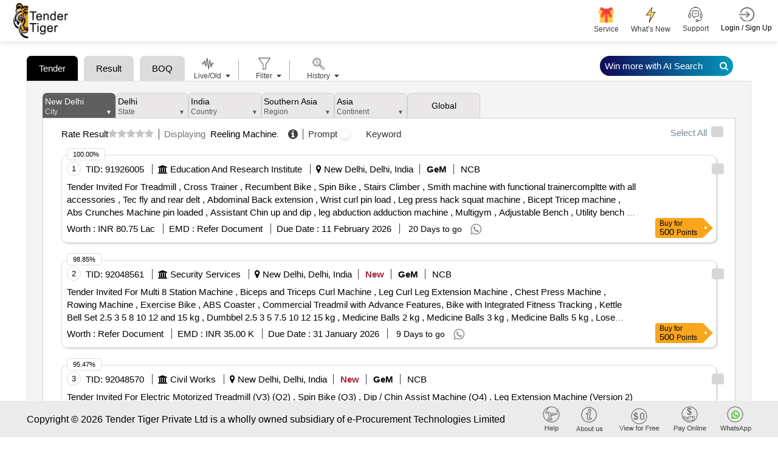

--- FILE ---
content_type: text/html; charset=utf-8
request_url: https://www.tendertiger.com/AIListing/GetTendersByLocation
body_size: 192098
content:

            <input type="hidden" id="maxscore_AI" value="1.4769182" />
        <li class="tender-listing ">
            <div class="twm-jobs-list-style1 mb-5-- mb-11">
                <div class="twm-mid-content">
                    <b class="count">1</b>
                    <div class="form-group">
                        <input class="form-check-input" data-tenderData="{&quot;tenderrefno&quot;:&quot;gem/2026/b/7118031&quot;,&quot;tcno&quot;:&quot;91926005&quot;,&quot;enctcno&quot;:&quot;sl61klr&#x2B;4Qzvhjla20dKH8cKaZN9zJ2sul1N0bhY8Cs=&quot;,&quot;tenderprocid&quot;:&quot;94316183&quot;,&quot;enctenderprocid&quot;:&quot;FJuSndcl2IiB2PRMAH0znBRwaLcl8J9rVC7AJwcdnlo=&quot;,&quot;countryname&quot;:&quot;india&quot;,&quot;statename&quot;:&quot;delhi&quot;,&quot;city&quot;:null,&quot;cityname&quot;:&quot;new delhi&quot;,&quot;keywordname&quot;:&quot;playing equipment, rope, benches, multigym equipment&quot;,&quot;subindustryname&quot;:&quot;misc. manufactured articles, other metal products, other machinery, woods and furniture&quot;,&quot;earnestmoney&quot;:&quot;0&quot;,&quot;address&quot;:&quot;Gem Tender&quot;,&quot;quantity&quot;:&quot;400&quot;,&quot;tendersbrief&quot;:&quot;tender invited for treadmill   cross trainer   recumbent bike   spin bike   stairs climber   smith machine with functional trainercompltte with all accessories   tec fly and rear delt   abdominal back extension   wrist curl pin load   leg press hack squat machine   bicept tricep machine   abs crunches machine pin loaded   assistant chin up and dip   leg abduction adduction machine   multigym   adjustable bench   utility bench   t bar row   incline chest press plate loaded   weight machine commercial   decline situp bench   rod stand   dumble rack 3 tier   mediciine ball corner rack   medicine ball 3 kg   medicine ball 5 kg   medicine ball 6 kg   medicine ball 8 kg   medicine ball 10 kg   medicine ball 15 kg   kettle bell 10 kg   kettle bell 12 kg   kettle bell 14 kg   kettle bell 16 kg   kettle bell 18 kg   kettle bell 20 kg   adjustable kettle bell 40 lb   tricep v handle   revoling straight bar bicep   lat pull down d bar   abdomen wheel   ankle weight 05 kg   ankle weight 10 kg   ankle weight 15 kg   ankle weight 20 kg   barbell 3 ft   barbell 5 ft   barbell 7 ft   curl barbell 3ft   revolving straight bicep bar   tricep rope   barbell squate pad or collor pad   dumbel 1 kg   dumbel 3 kg   dumbel 4 kg   dumbel 5 kg   dumbel 75 kg   dumbel 10 kg   dumbel 125 kg   dumbel 15 kg   dumbel 175 kg   dumbel 20kg   dumbel 225 kg   dumbel 25 kg   dumbel 275 kg   dumbel 30 kg   dumbel 35 kg   weight plates 25 kg   weight plates 5 kg   weight plates 75 kg   weight plates 10 kg   weight plates 125   weight plates 15 kg   weight plates 175 kg   weight plates 20 kg   yoga mat  quantity 400  &quot;,&quot;tendersbriefnew&quot;:&quot;Tender Invited For Treadmill , Cross Trainer , Recumbent Bike , Spin Bike , Stairs Climber , Smith machine with functional trainercompltte with all accessories , Tec fly and rear delt , Abdominal Back extension , Wrist curl pin load , Leg press hack squat machine , Bicept Tricep machine , Abs Crunches Machine pin loaded , Assistant Chin up and dip , leg abduction adduction machine , Multigym , Adjustable Bench , Utility bench , T bar Row , Incline Chest press Plate loaded , Weight machine commercial , Decline Situp bench , Rod Stand , Dumble Rack 3 tier , Mediciine ball corner rack , Medicine ball 3 kg , Medicine ball 5 kg , Medicine ball 6 kg , Medicine ball 8 kg , Medicine ball 10 kg , Medicine ball 15 kg , Kettle bell 10 kg , Kettle bell 12 kg , Kettle bell 14 kg , Kettle bell 16 kg , Kettle bell 18 kg , Kettle bell 20 kg , Adjustable Kettle Bell 40 Lb , tricep V handle , Revoling straight bar bicep , Lat pull down d bar , abdomen wheel , ankle weight 0.5 kg , ankle weight 1.0 kg , ankle weight 1.5 kg , ankle weight 2.0 kg , barbell 3 ft , Barbell 5 ft , Barbell 7 ft , Curl Barbell 3ft , revolving straight bicep bar , Tricep rope , barbell squate pad or collor pad , Dumbel 1 kg , Dumbel 3 kg , Dumbel 4 kg , Dumbel 5 kg , Dumbel 7.5 kg , Dumbel 10 kg , Dumbel 12.5 kg , Dumbel 15 kg , Dumbel 17.5 kg , Dumbel 20kg , Dumbel 22.5 kg , Dumbel 25 kg , Dumbel 27.5 kg , Dumbel 30 kg , Dumbel 35 kg , Weight plates 2.5 kg , Weight plates 5 kg , Weight plates 7.5 kg , Weight plates 10 kg , Weight plates 12.5 , Weight plates 15 kg , Weight plates 17.5 kg , Weight plates 20 kg , Yoga Mat##Quantity: 400##&quot;,&quot;companyname&quot;:&quot;all india institute of medical sciences&quot;,&quot;tenderdate&quot;:&quot;17-01-2026&quot;,&quot;openingdate&quot;:&quot;11-02-2026&quot;,&quot;closingdate&quot;:&quot;11-02-2026&quot;,&quot;tendervalue&quot;:&quot;8075000&quot;,&quot;currcode&quot;:&quot;inr&quot;,&quot;isgem&quot;:&quot;1&quot;,&quot;ispq&quot;:&quot;1&quot;,&quot;isboq&quot;:&quot;0&quot;,&quot;like&quot;:-1,&quot;salesid&quot;:0,&quot;salespersonname&quot;:null,&quot;emailid&quot;:null,&quot;contactno&quot;:null,&quot;companysubindustryname&quot;:&quot;education and research institute&quot;,&quot;descriptionlink&quot;:&quot;https://www.tendertiger.co.in/TenderDetail/Tenderinformation?tenderNo=FJuSndcl2IiB2PRMAH0znBRwaLcl8J9rVC7AJwcdnlo=&amp;tcNo=sl61klr&#x2B;4Qzvhjla20dKH8cKaZN9zJ2sul1N0bhY8Cs=&amp;tendertype=Live&quot;,&quot;custid&quot;:0,&quot;userdetailid&quot;:0,&quot;isdocument&quot;:&quot;1&quot;,&quot;isfreetender&quot;:&quot;0&quot;,&quot;location&quot;:null,&quot;organisation&quot;:null,&quot;starttime&quot;:null,&quot;endtime&quot;:null,&quot;cross_score&quot;:null,&quot;elastic_score&quot;:&quot;1.4769182&quot;,&quot;scorePercentage&quot;:100.0,&quot;docfees&quot;:0.0,&quot;originalsource&quot;:&quot;https://bidplus.gem.gov.in/all-bids&quot;,&quot;istxtavailable&quot;:&quot;0&quot;,&quot;ismse&quot;:&quot;0&quot;,&quot;iscorrigendum&quot;:&quot;0&quot;,&quot;biddingtype&quot;:&quot;NCB&quot;,&quot;publicationdate&quot;:&quot;17-01-2026&quot;,&quot;fundagencyname&quot;:&quot;&quot;,&quot;isdebited&quot;:0}" onchange="selectDeselect()" name="91926005" id="chk_tender_1" type="checkbox" style="margin: 7px;">
                    </div>
                    <span class="sub_title">TID:</span>
                    <b class="value theme-color">91926005</b>
                            <span class="brack"></span>
                            <span class="sub_title"><i class="fa fa-university" aria-hidden="true"></i></span>
                            <a class="twm-job-title org-name" target="_blank">Education And Research Institute</a>
                        <span class="brack"></span>
                        <span class="sub_title"><i class="fa fa-map-marker" aria-hidden="true"></i></span>
                        <b class="tender-listing-serial value theme-color">New Delhi, Delhi, India</b>                    <div class="tender-tag">
<span class="gem-tag">GeM</span><span class="pq-tag">PQ</span><span class="doc-tag">DOC</span><span class="ncb-tag">NCB</span>                    </div>

                    <p></p>
                    <span class="tenderbrif">
                        <p class="twm-job-address brief">
                            <a href="/TenderDetail/Tenderinformation?tenderNo=FJuSndcl2IiB2PRMAH0znBRwaLcl8J9rVC7AJwcdnlo%3D&amp;tcNo=sl61klr%2B4Qzvhjla20dKH8cKaZN9zJ2sul1N0bhY8Cs%3D&amp;tendertype=Live" class="twm-job-title" target="_blank">
Tender Invited For Treadmill , Cross Trainer , Recumbent Bike , Spin Bike , Stairs Climber , Smith machine with functional trainercompltte with all accessories , Tec fly and rear delt , Abdominal Back extension , Wrist curl pin load , Leg press hack squat machine , Bicept Tricep machine , Abs Crunches Machine pin loaded , Assistant Chin up and dip , leg abduction adduction machine , Multigym , Adjustable Bench , Utility bench , T bar Row , Incline Chest press Plate loaded , Weight machine commercial , Decline Situp bench , Rod Stand , Dumble Rack 3 tier , Mediciine ball corner rack , Medicine ball 3 kg , Medicine ball 5 kg , Medicine ball 6 kg , Medicine ball 8 kg , Medicine ball 10 kg , Medicine ball 15 kg , Kettle bell 10 kg , Kettle bell 12 kg , Kettle bell 14 kg , Kettle bell 16 kg , Kettle bell 18 kg , Kettle bell 20 kg , Adjustable Kettle Bell 40 Lb , tricep V handle , Revoling straight bar bicep , Lat pull down d bar , abdomen wheel , ankle weight 0.5 kg , ankle weight 1.0 kg , ankle weight 1.5 kg , ankle weight 2.0 kg , barbell 3 ft , Barbell 5 ft , Barbell 7 ft , Curl Barbell 3ft , revolving straight bicep bar , Tricep rope , barbell squate pad or collor pad , Dumbel 1 kg , Dumbel 3 kg , Dumbel 4 kg , Dumbel 5 kg , Dumbel 7.5 kg , Dumbel 10 kg , Dumbel 12.5 kg , Dumbel 15 kg , Dumbel 17.5 kg , Dumbel 20kg , Dumbel 22.5 kg , Dumbel 25 kg , Dumbel 27.5 kg , Dumbel 30 kg , Dumbel 35 kg , Weight plates 2.5 kg , Weight plates 5 kg , Weight plates 7.5 kg , Weight plates 10 kg , Weight plates 12.5 , Weight plates 15 kg , Weight plates 17.5 kg , Weight plates 20 kg , Yoga Mat  Quantity: 400                            </a>
                        </p>
                    </span>

                    <span class="sub_title">Worth :</span>
                    <b class="value theme-color">
INR                        80.75 Lac
                    </b>

                    <span class="brack"></span>
                    <span class="sub_title">EMD :</span>
                    <b class="value theme-color">
                        Refer Document
                    </b>

                    <span class="brack"></span>
                    <span class="sub_title">Due Date :</span>
                    <b class="value theme-color">11 February 2026</b>

                    <span class="brack"></span>
                    <span class="twm-job-post-duration day-to-go m-l5">
                        20 Days to go
                        <div class="wp-share-tender">
                            <span class="wp-sm-button">
                                <i class="fa fa-whatsapp"></i>
                                <label>Tender Invited For Treadmill , Cross Trainer , Recumbent Bike , Spin Bike , Stairs Climber , Smith machine with functional trainercompltte with all accessories , Tec fly and rear delt , Abdominal Back extension , Wrist curl pin load , Leg press hack squat machine , Bicept Tricep machine , Abs Crunches Machine pin loaded , Assistant Chin up and dip , leg abduction adduction machine , Multigym , Adjustable Bench , Utility bench , T bar Row , Incline Chest press Plate loaded , Weight machine commercial , Decline Situp bench , Rod Stand , Dumble Rack 3 tier , Mediciine ball corner rack , Medicine ball 3 kg , Medicine ball 5 kg , Medicine ball 6 kg , Medicine ball 8 kg , Medicine ball 10 kg , Medicine ball 15 kg , Kettle bell 10 kg , Kettle bell 12 kg , Kettle bell 14 kg , Kettle bell 16 kg , Kettle bell 18 kg , Kettle bell 20 kg , Adjustable Kettle Bell 40 Lb , tricep V handle , Revoling straight bar bicep , Lat pull down d bar , abdomen wheel , ankle weight 0.5 kg , ankle weight 1.0 kg , ankle weight 1.5 kg , ankle weight 2.0 kg , barbell 3 ft , Barbell 5 ft , Barbell 7 ft , Curl Barbell 3ft , revolving straight bicep bar , Tricep rope , barbell squate pad or collor pad , Dumbel 1 kg , Dumbel 3 kg , Dumbel 4 kg , Dumbel 5 kg , Dumbel 7.5 kg , Dumbel 10 kg , Dumbel 12.5 kg , Dumbel 15 kg , Dumbel 17.5 kg , Dumbel 20kg , Dumbel 22.5 kg , Dumbel 25 kg , Dumbel 27.5 kg , Dumbel 30 kg , Dumbel 35 kg , Weight plates 2.5 kg , Weight plates 5 kg , Weight plates 7.5 kg , Weight plates 10 kg , Weight plates 12.5 , Weight plates 15 kg , Weight plates 17.5 kg , Weight plates 20 kg , Yoga Mat##Quantity: 400##</label>
                            </span>
                            <div class="wp-sm-form" style="display:none">
                                <span class="close-wp-sm-form"><i class="fa fa-times"></i></span>

                                <div class="steps-1">
                                    <input class="mobile-no" type="text" placeholder="Friend&#39;s Whatsapp Number" />
                                    <span class="error-message mobile-error" style="display:none; color: red;">Invalid mobile number</span>

                                    <input class="email-no" type="text" placeholder="Friend&#39;s Email ID" />
                                    <span class="error-message email-error" style="display:none; color: red;">Invalid email address</span>
                                </div>

                                <div class="steps-2" style="display:none">
                                    <input class="company-name" type="text" placeholder="Friend&#39;s Company Name" />
                                    <input class="name" type="text" placeholder="Friend&#39;s Name" />
                                    <input class="designation" type="text" placeholder="Friend&#39;s Designation" />

                                    <select id="CountryId1" name="CountryId" class="form-select col-md-3 Country" required>
                                        <option value="">Select Country</option>
                                    </select>

                                    <input type="hidden" class="form-control city" id="CityId1" />
                                    <input type="text" class="form-control ui-autocomplete-input citylist" name="txt_advExactphrase" id="citylist1" placeholder="City" />
                                    <span class="error-message city-error" style="display:none; color: red;">Please select City</span>

                                    <input type="hidden" maxlength="1000" name="tenderData" class="tenderData" value="%7B%22count%22%3A%221%22%2C%22tcno%22%3A%2291926005%22%2C%22tenderprocid%22%3A%2294316183%22%2C%22enctcno%22%3A%22sl61klr%2B4Qzvhjla20dKH8cKaZN9zJ2sul1N0bhY8Cs%3D%22%2C%22enctenderprocid%22%3A%22FJuSndcl2IiB2PRMAH0znBRwaLcl8J9rVC7AJwcdnlo%3D%22%2C%22location%22%3A%22New%20Delhi%2C%20Delhi%2C%20India%22%2C%22companyname%22%3A%22All%20India%20Institute%20Of%20Medical%20Sciences%22%2C%22tendersbrief%22%3A%22Tender%20Invited%20For%20Treadmill%20%2C%20Cross%20Trainer%20%2C%20Recumbent%20Bike%20%2C%20Spin%20Bike%20%2C%20Stairs%20Climber%20%2C%20Smith%20machine%20with%20functional%20trainercompltte%20with%20all%20accessories%20%2C%20Tec%20fly%20and%20rear%20delt%20%2C%20Abdominal%20Back%20extension%20%2C%20Wrist%20curl%20pin%20load%20%2C%20Leg%20press%20hack%20squat%20machine%20%2C%20Bicept%20Tricep%20machine%20%2C%20Abs%20Crunches%20Machine%20pin%20loaded%20%2C%20Assistant%20Chin%20up%20and%20dip%20%2C%20leg%20abduction%20adduction%20machine%20%2C%20Multigym%20%2C%20Adjustable%20Bench%20%2C%20Utility%20bench%20%2C%20T%20bar%20Row%20%2C%20Incline%20Chest%20press%20Plate%20loaded%20%2C%20Weight%20machine%20commercial%20%2C%20Decline%20Situp%20bench%20%2C%20Rod%20Stand%20%2C%20Dumble%20Rack%203%20tier%20%2C%20Mediciine%20ball%20corner%20rack%20%2C%20Medicine%20ball%203%20kg%20%2C%20Medicine%20ball%205%20kg%20%2C%20Medicine%20ball%206%20kg%20%2C%20Medicine%20ball%208%20kg%20%2C%20Medicine%20ball%2010%20kg%20%2C%20Medicine%20ball%2015%20kg%20%2C%20Kettle%20bell%2010%20kg%20%2C%20Kettle%20bell%2012%20kg%20%2C%20Kettle%20bell%2014%20kg%20%2C%20Kettle%20bell%2016%20kg%20%2C%20Kettle%20bell%2018%20kg%20%2C%20Kettle%20bell%2020%20kg%20%2C%20Adjustable%20Kettle%20Bell%2040%20Lb%20%2C%20tricep%20V%20handle%20%2C%20Revoling%20straight%20bar%20bicep%20%2C%20Lat%20pull%20down%20d%20bar%20%2C%20abdomen%20wheel%20%2C%20ankle%20weight%200.5%20kg%20%2C%20ankle%20weight%201.0%20kg%20%2C%20ankle%20weight%201.5%20kg%20%2C%20ankle%20weight%202.0%20kg%20%2C%20barbell%203%20ft%20%2C%20Barbell%205%20ft%20%2C%20Barbell%207%20ft%20%2C%20Curl%20Barbell%203ft%20%2C%20revolving%20straight%20bicep%20bar%20%2C%20Tricep%20rope%20%2C%20barbell%20squate%20pad%20or%20collor%20pad%20%2C%20Dumbel%201%20kg%20%2C%20Dumbel%203%20kg%20%2C%20Dumbel%204%20kg%20%2C%20Dumbel%205%20kg%20%2C%20Dumbel%207.5%20kg%20%2C%20Dumbel%2010%20kg%20%2C%20Dumbel%2012.5%20kg%20%2C%20Dumbel%2015%20kg%20%2C%20Dumbel%2017.5%20kg%20%2C%20Dumbel%2020kg%20%2C%20Dumbel%2022.5%20kg%20%2C%20Dumbel%2025%20kg%20%2C%20Dumbel%2027.5%20kg%20%2C%20Dumbel%2030%20kg%20%2C%20Dumbel%2035%20kg%20%2C%20Weight%20plates%202.5%20kg%20%2C%20Weight%20plates%205%20kg%20%2C%20Weight%20plates%207.5%20kg%20%2C%20Weight%20plates%2010%20kg%20%2C%20Weight%20plates%2012.5%20%2C%20Weight%20plates%2015%20kg%20%2C%20Weight%20plates%2017.5%20kg%20%2C%20Weight%20plates%2020%20kg%20%2C%20Yoga%20Mat%23%23Quantity%3A%20400%23%23%22%2C%22tendervalue%22%3A%2280.75%20Lac%22%2C%22emd%22%3A%22Refer%20Document%22%2C%22closingdate%22%3A%222026-02-11T00%3A00%3A00%22%2C%22daysremaining%22%3A%2220%22%2C%22currcode%22%3A%22inr%22%2C%22isdocument%22%3A%221%22%2C%22subno%22%3A%22%22%2C%22detaillink%22%3A%22%2FTenderDetail%2FTenderinformation%3FtenderNo%3DFJuSndcl2IiB2PRMAH0znBRwaLcl8J9rVC7AJwcdnlo%253D%26tcNo%3Dsl61klr%252B4Qzvhjla20dKH8cKaZN9zJ2sul1N0bhY8Cs%253D%26tendertype%3DLive%22%2C%22emaillink%22%3A%22https%3A%2F%2Fwww.tendertiger.com%2FTenderDetail%2FTenderinformation%3FtenderNo%3DFJuSndcl2IiB2PRMAH0znBRwaLcl8J9rVC7AJwcdnlo%253D%26tcNo%3Dsl61klr%252B4Qzvhjla20dKH8cKaZN9zJ2sul1N0bhY8Cs%253D%26tendertype%3DLive%22%7D" />
                                </div>

                                <a href="#" class="send-tender wp-sende-tender">Submit &amp; share for Free</a>
                            </div>
                        </div>
                    </span>

                        <div class="t-list-top-bx">
                            <span class="t-score">100.00%</span>
                        </div>

                    <div class="t-list-right-bx">
                            <label for="lblTenderPrice" class="buy-now" true-discount-value="1250" true-actual-value="1250">
                            </label>
                    </div>
                </div>
            </div>
        </li>             <input type="hidden" id="maxscore_AI" value="1.4599564" />
        <li class="tender-listing ">
            <div class="twm-jobs-list-style1 mb-5-- mb-11">
                <div class="twm-mid-content">
                    <b class="count">2</b>
                    <div class="form-group">
                        <input class="form-check-input" data-tenderData="{&quot;tenderrefno&quot;:&quot;gem/2026/b/7131203&quot;,&quot;tcno&quot;:&quot;92048561&quot;,&quot;enctcno&quot;:&quot;zf24K2j424fsoHXpWCvqR2dcRczmzVhYFnxd3MmMC/Y=&quot;,&quot;tenderprocid&quot;:&quot;94438804&quot;,&quot;enctenderprocid&quot;:&quot;rJQIoLQlZxF7OUb6WhNhpOXgUzpr7UQRoOH&#x2B;pfkAf5k=&quot;,&quot;countryname&quot;:&quot;india&quot;,&quot;statename&quot;:&quot;delhi&quot;,&quot;city&quot;:null,&quot;cityname&quot;:&quot;new delhi&quot;,&quot;keywordname&quot;:&quot;playing equipment, fan and blower, benches, multigym equipment&quot;,&quot;subindustryname&quot;:&quot;other metal products, other machinery, woods and furniture, fan&quot;,&quot;earnestmoney&quot;:&quot;35000&quot;,&quot;address&quot;:&quot;Gem Tender&quot;,&quot;quantity&quot;:&quot;74&quot;,&quot;tendersbrief&quot;:&quot;tender invited for multi 8 station machine   biceps and triceps curl machine   leg curl leg extension machine   chest press machine   rowing machine   exercise bike   abs coaster   commercial treadmil with advance features  bike with integrated fitness tracking   kettle bell set 25 3 5 8 10 12 and 15 kg   dumbbel 25 3 5 75 10 12 15 kg   medicine balls 2 kg   medicine balls 3 kg   medicine balls 5 kg   lose weight plate 250kg   olympic rod 4 feet   olympic rod 6 feet   olympc rod 7 ft   olympic rod 8 feet   zig zag rod 4 feet   plate stand   rod rack   dumbbell rack   multi purpose chin up dips   abc wheel roller   push up bar   swiss ball   yoga mat   flat bench   lock for olympic rod   super olympic bench   exhaust fan   elliptical trainer  quantity 74  &quot;,&quot;tendersbriefnew&quot;:&quot;Tender Invited For Multi 8 Station Machine , Biceps and Triceps Curl Machine , Leg Curl Leg Extension Machine , Chest Press Machine , Rowing Machine , Exercise Bike , ABS Coaster , Commercial Treadmil with Advance Features, Bike with Integrated Fitness Tracking , Kettle Bell Set 2.5 3 5 8 10 12 and 15 kg , Dumbbel 2.5 3 5 7.5 10 12 15 kg , Medicine Balls 2 kg , Medicine Balls 3 kg , Medicine Balls 5 kg , Lose Weight plate 250kg , Olympic Rod 4 feet , Olympic Rod 6 feet , Olympc Rod 7 ft , Olympic Rod 8 feet , Zig Zag Rod 4 feet , Plate Stand , Rod Rack , Dumbbell Rack , Multi Purpose Chin Up Dips , ABC Wheel Roller , Push Up Bar , Swiss Ball , Yoga Mat , Flat Bench , Lock for Olympic Rod , Super Olympic Bench , Exhaust Fan , Elliptical Trainer##Quantity: 74##&quot;,&quot;companyname&quot;:&quot;indian army&quot;,&quot;tenderdate&quot;:&quot;21-01-2026&quot;,&quot;openingdate&quot;:&quot;31-01-2026&quot;,&quot;closingdate&quot;:&quot;31-01-2026&quot;,&quot;tendervalue&quot;:&quot;0&quot;,&quot;currcode&quot;:&quot;inr&quot;,&quot;isgem&quot;:&quot;1&quot;,&quot;ispq&quot;:&quot;1&quot;,&quot;isboq&quot;:&quot;0&quot;,&quot;like&quot;:-1,&quot;salesid&quot;:0,&quot;salespersonname&quot;:null,&quot;emailid&quot;:null,&quot;contactno&quot;:null,&quot;companysubindustryname&quot;:&quot;security services&quot;,&quot;descriptionlink&quot;:&quot;https://www.tendertiger.co.in/TenderDetail/Tenderinformation?tenderNo=rJQIoLQlZxF7OUb6WhNhpOXgUzpr7UQRoOH&#x2B;pfkAf5k=&amp;tcNo=zf24K2j424fsoHXpWCvqR2dcRczmzVhYFnxd3MmMC/Y=&amp;tendertype=Live&quot;,&quot;custid&quot;:0,&quot;userdetailid&quot;:0,&quot;isdocument&quot;:&quot;1&quot;,&quot;isfreetender&quot;:&quot;0&quot;,&quot;location&quot;:null,&quot;organisation&quot;:null,&quot;starttime&quot;:null,&quot;endtime&quot;:null,&quot;cross_score&quot;:null,&quot;elastic_score&quot;:&quot;1.4599564&quot;,&quot;scorePercentage&quot;:98.85,&quot;docfees&quot;:0.0,&quot;originalsource&quot;:&quot;https://bidplus.gem.gov.in/all-bids&quot;,&quot;istxtavailable&quot;:&quot;0&quot;,&quot;ismse&quot;:&quot;0&quot;,&quot;iscorrigendum&quot;:&quot;0&quot;,&quot;biddingtype&quot;:&quot;NCB&quot;,&quot;publicationdate&quot;:&quot;21-01-2026&quot;,&quot;fundagencyname&quot;:&quot;&quot;,&quot;isdebited&quot;:0}" onchange="selectDeselect()" name="92048561" id="chk_tender_2" type="checkbox" style="margin: 7px;">
                    </div>
                    <span class="sub_title">TID:</span>
                    <b class="value theme-color">92048561</b>
                            <span class="brack"></span>
                            <span class="sub_title"><i class="fa fa-university" aria-hidden="true"></i></span>
                            <a class="twm-job-title org-name" target="_blank">Security Services</a>
                        <span class="brack"></span>
                        <span class="sub_title"><i class="fa fa-map-marker" aria-hidden="true"></i></span>
                        <b class="tender-listing-serial value theme-color">New Delhi, Delhi, India</b>                    <div class="tender-tag">
<span class="new-tag">New</span><span class="gem-tag">GeM</span><span class="pq-tag">PQ</span><span class="doc-tag">DOC</span><span class="ncb-tag">NCB</span>                    </div>

                    <p></p>
                    <span class="tenderbrif">
                        <p class="twm-job-address brief">
                            <a href="/TenderDetail/Tenderinformation?tenderNo=rJQIoLQlZxF7OUb6WhNhpOXgUzpr7UQRoOH%2BpfkAf5k%3D&amp;tcNo=zf24K2j424fsoHXpWCvqR2dcRczmzVhYFnxd3MmMC%2FY%3D&amp;tendertype=Live" class="twm-job-title" target="_blank">
Tender Invited For Multi 8 Station Machine , Biceps and Triceps Curl Machine , Leg Curl Leg Extension Machine , Chest Press Machine , Rowing Machine , Exercise Bike , ABS Coaster , Commercial Treadmil with Advance Features, Bike with Integrated Fitness Tracking , Kettle Bell Set 2.5 3 5 8 10 12 and 15 kg , Dumbbel 2.5 3 5 7.5 10 12 15 kg , Medicine Balls 2 kg , Medicine Balls 3 kg , Medicine Balls 5 kg , Lose Weight plate 250kg , Olympic Rod 4 feet , Olympic Rod 6 feet , Olympc Rod 7 ft , Olympic Rod 8 feet , Zig Zag Rod 4 feet , Plate Stand , Rod Rack , Dumbbell Rack , Multi Purpose Chin Up Dips , ABC Wheel Roller , Push Up Bar , Swiss Ball , Yoga Mat , Flat Bench , Lock for Olympic Rod , Super Olympic Bench , Exhaust Fan , Elliptical Trainer  Quantity: 74                            </a>
                        </p>
                    </span>

                    <span class="sub_title">Worth :</span>
                    <b class="value theme-color">
                        Refer Document
                    </b>

                    <span class="brack"></span>
                    <span class="sub_title">EMD :</span>
                    <b class="value theme-color">
INR                        35.00 K
                    </b>

                    <span class="brack"></span>
                    <span class="sub_title">Due Date :</span>
                    <b class="value theme-color">31 January 2026</b>

                    <span class="brack"></span>
                    <span class="twm-job-post-duration day-to-go m-l5">
                        9 Days to go
                        <div class="wp-share-tender">
                            <span class="wp-sm-button">
                                <i class="fa fa-whatsapp"></i>
                                <label>Tender Invited For Multi 8 Station Machine , Biceps and Triceps Curl Machine , Leg Curl Leg Extension Machine , Chest Press Machine , Rowing Machine , Exercise Bike , ABS Coaster , Commercial Treadmil with Advance Features, Bike with Integrated Fitness Tracking , Kettle Bell Set 2.5 3 5 8 10 12 and 15 kg , Dumbbel 2.5 3 5 7.5 10 12 15 kg , Medicine Balls 2 kg , Medicine Balls 3 kg , Medicine Balls 5 kg , Lose Weight plate 250kg , Olympic Rod 4 feet , Olympic Rod 6 feet , Olympc Rod 7 ft , Olympic Rod 8 feet , Zig Zag Rod 4 feet , Plate Stand , Rod Rack , Dumbbell Rack , Multi Purpose Chin Up Dips , ABC Wheel Roller , Push Up Bar , Swiss Ball , Yoga Mat , Flat Bench , Lock for Olympic Rod , Super Olympic Bench , Exhaust Fan , Elliptical Trainer##Quantity: 74##</label>
                            </span>
                            <div class="wp-sm-form" style="display:none">
                                <span class="close-wp-sm-form"><i class="fa fa-times"></i></span>

                                <div class="steps-1">
                                    <input class="mobile-no" type="text" placeholder="Friend&#39;s Whatsapp Number" />
                                    <span class="error-message mobile-error" style="display:none; color: red;">Invalid mobile number</span>

                                    <input class="email-no" type="text" placeholder="Friend&#39;s Email ID" />
                                    <span class="error-message email-error" style="display:none; color: red;">Invalid email address</span>
                                </div>

                                <div class="steps-2" style="display:none">
                                    <input class="company-name" type="text" placeholder="Friend&#39;s Company Name" />
                                    <input class="name" type="text" placeholder="Friend&#39;s Name" />
                                    <input class="designation" type="text" placeholder="Friend&#39;s Designation" />

                                    <select id="CountryId2" name="CountryId" class="form-select col-md-3 Country" required>
                                        <option value="">Select Country</option>
                                    </select>

                                    <input type="hidden" class="form-control city" id="CityId2" />
                                    <input type="text" class="form-control ui-autocomplete-input citylist" name="txt_advExactphrase" id="citylist2" placeholder="City" />
                                    <span class="error-message city-error" style="display:none; color: red;">Please select City</span>

                                    <input type="hidden" maxlength="1000" name="tenderData" class="tenderData" value="%7B%22count%22%3A%222%22%2C%22tcno%22%3A%2292048561%22%2C%22tenderprocid%22%3A%2294438804%22%2C%22enctcno%22%3A%22zf24K2j424fsoHXpWCvqR2dcRczmzVhYFnxd3MmMC%2FY%3D%22%2C%22enctenderprocid%22%3A%22rJQIoLQlZxF7OUb6WhNhpOXgUzpr7UQRoOH%2BpfkAf5k%3D%22%2C%22location%22%3A%22New%20Delhi%2C%20Delhi%2C%20India%22%2C%22companyname%22%3A%22Indian%20Army%22%2C%22tendersbrief%22%3A%22Tender%20Invited%20For%20Multi%208%20Station%20Machine%20%2C%20Biceps%20and%20Triceps%20Curl%20Machine%20%2C%20Leg%20Curl%20Leg%20Extension%20Machine%20%2C%20Chest%20Press%20Machine%20%2C%20Rowing%20Machine%20%2C%20Exercise%20Bike%20%2C%20ABS%20Coaster%20%2C%20Commercial%20Treadmil%20with%20Advance%20Features%2C%20Bike%20with%20Integrated%20Fitness%20Tracking%20%2C%20Kettle%20Bell%20Set%202.5%203%205%208%2010%2012%20and%2015%20kg%20%2C%20Dumbbel%202.5%203%205%207.5%2010%2012%2015%20kg%20%2C%20Medicine%20Balls%202%20kg%20%2C%20Medicine%20Balls%203%20kg%20%2C%20Medicine%20Balls%205%20kg%20%2C%20Lose%20Weight%20plate%20250kg%20%2C%20Olympic%20Rod%204%20feet%20%2C%20Olympic%20Rod%206%20feet%20%2C%20Olympc%20Rod%207%20ft%20%2C%20Olympic%20Rod%208%20feet%20%2C%20Zig%20Zag%20Rod%204%20feet%20%2C%20Plate%20Stand%20%2C%20Rod%20Rack%20%2C%20Dumbbell%20Rack%20%2C%20Multi%20Purpose%20Chin%20Up%20Dips%20%2C%20ABC%20Wheel%20Roller%20%2C%20Push%20Up%20Bar%20%2C%20Swiss%20Ball%20%2C%20Yoga%20Mat%20%2C%20Flat%20Bench%20%2C%20Lock%20for%20Olympic%20Rod%20%2C%20Super%20Olympic%20Bench%20%2C%20Exhaust%20Fan%20%2C%20Elliptical%20Trainer%23%23Quantity%3A%2074%23%23%22%2C%22tendervalue%22%3A%22Refer%20Document%22%2C%22emd%22%3A%2235.00%20K%22%2C%22closingdate%22%3A%222026-01-31T00%3A00%3A00%22%2C%22daysremaining%22%3A%229%22%2C%22currcode%22%3A%22inr%22%2C%22isdocument%22%3A%221%22%2C%22subno%22%3A%22%22%2C%22detaillink%22%3A%22%2FTenderDetail%2FTenderinformation%3FtenderNo%3DrJQIoLQlZxF7OUb6WhNhpOXgUzpr7UQRoOH%252BpfkAf5k%253D%26tcNo%3Dzf24K2j424fsoHXpWCvqR2dcRczmzVhYFnxd3MmMC%252FY%253D%26tendertype%3DLive%22%2C%22emaillink%22%3A%22https%3A%2F%2Fwww.tendertiger.com%2FTenderDetail%2FTenderinformation%3FtenderNo%3DrJQIoLQlZxF7OUb6WhNhpOXgUzpr7UQRoOH%252BpfkAf5k%253D%26tcNo%3Dzf24K2j424fsoHXpWCvqR2dcRczmzVhYFnxd3MmMC%252FY%253D%26tendertype%3DLive%22%7D" />
                                </div>

                                <a href="#" class="send-tender wp-sende-tender">Submit &amp; share for Free</a>
                            </div>
                        </div>
                    </span>

                        <div class="t-list-top-bx">
                            <span class="t-score">98.85%</span>
                        </div>

                    <div class="t-list-right-bx">
                            <label for="lblTenderPrice" class="buy-now" true-discount-value="1250" true-actual-value="1250">
                            </label>
                    </div>
                </div>
            </div>
        </li>             <input type="hidden" id="maxscore_AI" value="1.4100668" />
        <li class="tender-listing ">
            <div class="twm-jobs-list-style1 mb-5-- mb-11">
                <div class="twm-mid-content">
                    <b class="count">3</b>
                    <div class="form-group">
                        <input class="form-check-input" data-tenderData="{&quot;tenderrefno&quot;:&quot;gem/2026/b/7129773&quot;,&quot;tcno&quot;:&quot;92048570&quot;,&quot;enctcno&quot;:&quot;RO5KLePnClYwKQTsQf74Ka/6OvHvsqQDSo8eBqlSvsM=&quot;,&quot;tenderprocid&quot;:&quot;94438813&quot;,&quot;enctenderprocid&quot;:&quot;cAqzZHAhzafMPbzc6kGFsFhPRvqlwQAmf0ltCISw1po=&quot;,&quot;countryname&quot;:&quot;india&quot;,&quot;statename&quot;:&quot;delhi&quot;,&quot;city&quot;:null,&quot;cityname&quot;:&quot;new delhi&quot;,&quot;keywordname&quot;:&quot;multigym equipment&quot;,&quot;subindustryname&quot;:&quot;other machinery&quot;,&quot;earnestmoney&quot;:&quot;0&quot;,&quot;address&quot;:&quot;Gem Tender&quot;,&quot;quantity&quot;:&quot;14&quot;,&quot;tendersbrief&quot;:&quot;tender invited for electric motorized treadmill  v3   q2    spin bike  q3    dip   chin assist machine  q4    leg extension machine  version 2   q3    dumbbell rack  q3    multi adjustable bench  v2   q3    flat gym bench  v2   q4    shoulders press machine  q4    pectoral fly   rear deltoid  version 2   q3   quantity 14  &quot;,&quot;tendersbriefnew&quot;:&quot;Tender Invited For Electric Motorized Treadmill (V3) (Q2) , Spin Bike (Q3) , Dip / Chin Assist Machine (Q4) , Leg Extension Machine (Version 2) (Q3) , Dumbbell Rack (Q3) , Multi Adjustable Bench (V2) (Q3) , Flat Gym Bench (V2) (Q4) , Shoulders Press Machine (Q4) , Pectoral Fly / Rear Deltoid (Version 2) (Q3)##Quantity: 14##&quot;,&quot;companyname&quot;:&quot;central public works department&quot;,&quot;tenderdate&quot;:&quot;21-01-2026&quot;,&quot;openingdate&quot;:&quot;27-01-2026&quot;,&quot;closingdate&quot;:&quot;27-01-2026&quot;,&quot;tendervalue&quot;:&quot;0&quot;,&quot;currcode&quot;:&quot;inr&quot;,&quot;isgem&quot;:&quot;1&quot;,&quot;ispq&quot;:&quot;0&quot;,&quot;isboq&quot;:&quot;0&quot;,&quot;like&quot;:-1,&quot;salesid&quot;:0,&quot;salespersonname&quot;:null,&quot;emailid&quot;:null,&quot;contactno&quot;:null,&quot;companysubindustryname&quot;:&quot;civil works&quot;,&quot;descriptionlink&quot;:&quot;https://www.tendertiger.co.in/TenderDetail/Tenderinformation?tenderNo=cAqzZHAhzafMPbzc6kGFsFhPRvqlwQAmf0ltCISw1po=&amp;tcNo=RO5KLePnClYwKQTsQf74Ka/6OvHvsqQDSo8eBqlSvsM=&amp;tendertype=Live&quot;,&quot;custid&quot;:0,&quot;userdetailid&quot;:0,&quot;isdocument&quot;:&quot;1&quot;,&quot;isfreetender&quot;:&quot;0&quot;,&quot;location&quot;:null,&quot;organisation&quot;:null,&quot;starttime&quot;:null,&quot;endtime&quot;:null,&quot;cross_score&quot;:null,&quot;elastic_score&quot;:&quot;1.4100668&quot;,&quot;scorePercentage&quot;:95.47,&quot;docfees&quot;:0.0,&quot;originalsource&quot;:&quot;https://bidplus.gem.gov.in/all-bids&quot;,&quot;istxtavailable&quot;:&quot;0&quot;,&quot;ismse&quot;:&quot;0&quot;,&quot;iscorrigendum&quot;:&quot;0&quot;,&quot;biddingtype&quot;:&quot;NCB&quot;,&quot;publicationdate&quot;:&quot;21-01-2026&quot;,&quot;fundagencyname&quot;:&quot;&quot;,&quot;isdebited&quot;:0}" onchange="selectDeselect()" name="92048570" id="chk_tender_3" type="checkbox" style="margin: 7px;">
                    </div>
                    <span class="sub_title">TID:</span>
                    <b class="value theme-color">92048570</b>
                            <span class="brack"></span>
                            <span class="sub_title"><i class="fa fa-university" aria-hidden="true"></i></span>
                            <a class="twm-job-title org-name" target="_blank">Civil Works</a>
                        <span class="brack"></span>
                        <span class="sub_title"><i class="fa fa-map-marker" aria-hidden="true"></i></span>
                        <b class="tender-listing-serial value theme-color">New Delhi, Delhi, India</b>                    <div class="tender-tag">
<span class="new-tag">New</span><span class="gem-tag">GeM</span><span class="doc-tag">DOC</span><span class="ncb-tag">NCB</span>                    </div>

                    <p></p>
                    <span class="tenderbrif">
                        <p class="twm-job-address brief">
                            <a href="/TenderDetail/Tenderinformation?tenderNo=cAqzZHAhzafMPbzc6kGFsFhPRvqlwQAmf0ltCISw1po%3D&amp;tcNo=RO5KLePnClYwKQTsQf74Ka%2F6OvHvsqQDSo8eBqlSvsM%3D&amp;tendertype=Live" class="twm-job-title" target="_blank">
Tender Invited For Electric Motorized Treadmill (V3) (Q2) , Spin Bike (Q3) , Dip / Chin Assist Machine (Q4) , Leg Extension Machine (Version 2) (Q3) , Dumbbell Rack (Q3) , Multi Adjustable Bench (V2) (Q3) , Flat Gym Bench (V2) (Q4) , Shoulders Press Machine (Q4) , Pectoral Fly / Rear Deltoid (Version 2) (Q3)  Quantity: 14                            </a>
                        </p>
                    </span>

                    <span class="sub_title">Worth :</span>
                    <b class="value theme-color">
                        Refer Document
                    </b>

                    <span class="brack"></span>
                    <span class="sub_title">EMD :</span>
                    <b class="value theme-color">
                        Refer Document
                    </b>

                    <span class="brack"></span>
                    <span class="sub_title">Due Date :</span>
                    <b class="value theme-color">27 January 2026</b>

                    <span class="brack"></span>
                    <span class="twm-job-post-duration day-to-go m-l5">
                        5 Days to go
                        <div class="wp-share-tender">
                            <span class="wp-sm-button">
                                <i class="fa fa-whatsapp"></i>
                                <label>Tender Invited For Electric Motorized Treadmill (V3) (Q2) , Spin Bike (Q3) , Dip / Chin Assist Machine (Q4) , Leg Extension Machine (Version 2) (Q3) , Dumbbell Rack (Q3) , Multi Adjustable Bench (V2) (Q3) , Flat Gym Bench (V2) (Q4) , Shoulders Press Machine (Q4) , Pectoral Fly / Rear Deltoid (Version 2) (Q3)##Quantity: 14##</label>
                            </span>
                            <div class="wp-sm-form" style="display:none">
                                <span class="close-wp-sm-form"><i class="fa fa-times"></i></span>

                                <div class="steps-1">
                                    <input class="mobile-no" type="text" placeholder="Friend&#39;s Whatsapp Number" />
                                    <span class="error-message mobile-error" style="display:none; color: red;">Invalid mobile number</span>

                                    <input class="email-no" type="text" placeholder="Friend&#39;s Email ID" />
                                    <span class="error-message email-error" style="display:none; color: red;">Invalid email address</span>
                                </div>

                                <div class="steps-2" style="display:none">
                                    <input class="company-name" type="text" placeholder="Friend&#39;s Company Name" />
                                    <input class="name" type="text" placeholder="Friend&#39;s Name" />
                                    <input class="designation" type="text" placeholder="Friend&#39;s Designation" />

                                    <select id="CountryId3" name="CountryId" class="form-select col-md-3 Country" required>
                                        <option value="">Select Country</option>
                                    </select>

                                    <input type="hidden" class="form-control city" id="CityId3" />
                                    <input type="text" class="form-control ui-autocomplete-input citylist" name="txt_advExactphrase" id="citylist3" placeholder="City" />
                                    <span class="error-message city-error" style="display:none; color: red;">Please select City</span>

                                    <input type="hidden" maxlength="1000" name="tenderData" class="tenderData" value="%7B%22count%22%3A%223%22%2C%22tcno%22%3A%2292048570%22%2C%22tenderprocid%22%3A%2294438813%22%2C%22enctcno%22%3A%22RO5KLePnClYwKQTsQf74Ka%2F6OvHvsqQDSo8eBqlSvsM%3D%22%2C%22enctenderprocid%22%3A%22cAqzZHAhzafMPbzc6kGFsFhPRvqlwQAmf0ltCISw1po%3D%22%2C%22location%22%3A%22New%20Delhi%2C%20Delhi%2C%20India%22%2C%22companyname%22%3A%22Central%20Public%20Works%20Department%22%2C%22tendersbrief%22%3A%22Tender%20Invited%20For%20Electric%20Motorized%20Treadmill%20%28V3%29%20%28Q2%29%20%2C%20Spin%20Bike%20%28Q3%29%20%2C%20Dip%20%2F%20Chin%20Assist%20Machine%20%28Q4%29%20%2C%20Leg%20Extension%20Machine%20%28Version%202%29%20%28Q3%29%20%2C%20Dumbbell%20Rack%20%28Q3%29%20%2C%20Multi%20Adjustable%20Bench%20%28V2%29%20%28Q3%29%20%2C%20Flat%20Gym%20Bench%20%28V2%29%20%28Q4%29%20%2C%20Shoulders%20Press%20Machine%20%28Q4%29%20%2C%20Pectoral%20Fly%20%2F%20Rear%20Deltoid%20%28Version%202%29%20%28Q3%29%23%23Quantity%3A%2014%23%23%22%2C%22tendervalue%22%3A%22Refer%20Document%22%2C%22emd%22%3A%22Refer%20Document%22%2C%22closingdate%22%3A%222026-01-27T00%3A00%3A00%22%2C%22daysremaining%22%3A%225%22%2C%22currcode%22%3A%22inr%22%2C%22isdocument%22%3A%221%22%2C%22subno%22%3A%22%22%2C%22detaillink%22%3A%22%2FTenderDetail%2FTenderinformation%3FtenderNo%3DcAqzZHAhzafMPbzc6kGFsFhPRvqlwQAmf0ltCISw1po%253D%26tcNo%3DRO5KLePnClYwKQTsQf74Ka%252F6OvHvsqQDSo8eBqlSvsM%253D%26tendertype%3DLive%22%2C%22emaillink%22%3A%22https%3A%2F%2Fwww.tendertiger.com%2FTenderDetail%2FTenderinformation%3FtenderNo%3DcAqzZHAhzafMPbzc6kGFsFhPRvqlwQAmf0ltCISw1po%253D%26tcNo%3DRO5KLePnClYwKQTsQf74Ka%252F6OvHvsqQDSo8eBqlSvsM%253D%26tendertype%3DLive%22%7D" />
                                </div>

                                <a href="#" class="send-tender wp-sende-tender">Submit &amp; share for Free</a>
                            </div>
                        </div>
                    </span>

                        <div class="t-list-top-bx">
                            <span class="t-score">95.47%</span>
                        </div>

                    <div class="t-list-right-bx">
                            <label for="lblTenderPrice" class="buy-now" true-discount-value="1250" true-actual-value="1250">
                            </label>
                    </div>
                </div>
            </div>
        </li>             <input type="hidden" id="maxscore_AI" value="1.3590702" />
        <li class="tender-listing ">
            <div class="twm-jobs-list-style1 mb-5-- mb-11">
                <div class="twm-mid-content">
                    <b class="count">4</b>
                    <div class="form-group">
                        <input class="form-check-input" data-tenderData="{&quot;tenderrefno&quot;:&quot;gem/2025/b/7000863&quot;,&quot;tcno&quot;:&quot;92048496&quot;,&quot;enctcno&quot;:&quot;sCo24L502xrf96vpVW6SlBswB/A2r78O14igVhnhhCg=&quot;,&quot;tenderprocid&quot;:&quot;94438739&quot;,&quot;enctenderprocid&quot;:&quot;2j8gPSQiGIOhZ9R2t4NFueHvXmHLHOX&#x2B;0cjk34guVjs=&quot;,&quot;countryname&quot;:&quot;india&quot;,&quot;statename&quot;:&quot;delhi&quot;,&quot;city&quot;:null,&quot;cityname&quot;:&quot;new delhi&quot;,&quot;keywordname&quot;:&quot;playing equipment&quot;,&quot;subindustryname&quot;:&quot;other metal products&quot;,&quot;earnestmoney&quot;:&quot;0&quot;,&quot;address&quot;:&quot;Gem Tender&quot;,&quot;quantity&quot;:&quot;1&quot;,&quot;tendersbrief&quot;:&quot;tender invited for scuba diving  quantity 1  &quot;,&quot;tendersbriefnew&quot;:&quot;Tender Invited For Scuba Diving##Quantity: 1##&quot;,&quot;companyname&quot;:&quot;indian army&quot;,&quot;tenderdate&quot;:&quot;21-01-2026&quot;,&quot;openingdate&quot;:&quot;31-01-2026&quot;,&quot;closingdate&quot;:&quot;31-01-2026&quot;,&quot;tendervalue&quot;:&quot;0&quot;,&quot;currcode&quot;:&quot;inr&quot;,&quot;isgem&quot;:&quot;1&quot;,&quot;ispq&quot;:&quot;1&quot;,&quot;isboq&quot;:&quot;0&quot;,&quot;like&quot;:-1,&quot;salesid&quot;:0,&quot;salespersonname&quot;:null,&quot;emailid&quot;:null,&quot;contactno&quot;:null,&quot;companysubindustryname&quot;:&quot;security services&quot;,&quot;descriptionlink&quot;:&quot;https://www.tendertiger.co.in/TenderDetail/Tenderinformation?tenderNo=2j8gPSQiGIOhZ9R2t4NFueHvXmHLHOX&#x2B;0cjk34guVjs=&amp;tcNo=sCo24L502xrf96vpVW6SlBswB/A2r78O14igVhnhhCg=&amp;tendertype=Live&quot;,&quot;custid&quot;:0,&quot;userdetailid&quot;:0,&quot;isdocument&quot;:&quot;1&quot;,&quot;isfreetender&quot;:&quot;0&quot;,&quot;location&quot;:null,&quot;organisation&quot;:null,&quot;starttime&quot;:null,&quot;endtime&quot;:null,&quot;cross_score&quot;:null,&quot;elastic_score&quot;:&quot;1.3590702&quot;,&quot;scorePercentage&quot;:92.02,&quot;docfees&quot;:0.0,&quot;originalsource&quot;:&quot;https://bidplus.gem.gov.in/all-bids&quot;,&quot;istxtavailable&quot;:&quot;0&quot;,&quot;ismse&quot;:&quot;0&quot;,&quot;iscorrigendum&quot;:&quot;0&quot;,&quot;biddingtype&quot;:&quot;NCB&quot;,&quot;publicationdate&quot;:&quot;21-01-2026&quot;,&quot;fundagencyname&quot;:&quot;&quot;,&quot;isdebited&quot;:0}" onchange="selectDeselect()" name="92048496" id="chk_tender_4" type="checkbox" style="margin: 7px;">
                    </div>
                    <span class="sub_title">TID:</span>
                    <b class="value theme-color">92048496</b>
                            <span class="brack"></span>
                            <span class="sub_title"><i class="fa fa-university" aria-hidden="true"></i></span>
                            <a class="twm-job-title org-name" target="_blank">Security Services</a>
                        <span class="brack"></span>
                        <span class="sub_title"><i class="fa fa-map-marker" aria-hidden="true"></i></span>
                        <b class="tender-listing-serial value theme-color">New Delhi, Delhi, India</b>                    <div class="tender-tag">
<span class="new-tag">New</span><span class="gem-tag">GeM</span><span class="pq-tag">PQ</span><span class="doc-tag">DOC</span><span class="ncb-tag">NCB</span>                    </div>

                    <p></p>
                    <span class="tenderbrif">
                        <p class="twm-job-address brief">
                            <a href="/TenderDetail/Tenderinformation?tenderNo=2j8gPSQiGIOhZ9R2t4NFueHvXmHLHOX%2B0cjk34guVjs%3D&amp;tcNo=sCo24L502xrf96vpVW6SlBswB%2FA2r78O14igVhnhhCg%3D&amp;tendertype=Live" class="twm-job-title" target="_blank">
Tender Invited For Scuba Diving  Quantity: 1                            </a>
                        </p>
                    </span>

                    <span class="sub_title">Worth :</span>
                    <b class="value theme-color">
                        Refer Document
                    </b>

                    <span class="brack"></span>
                    <span class="sub_title">EMD :</span>
                    <b class="value theme-color">
                        Refer Document
                    </b>

                    <span class="brack"></span>
                    <span class="sub_title">Due Date :</span>
                    <b class="value theme-color">31 January 2026</b>

                    <span class="brack"></span>
                    <span class="twm-job-post-duration day-to-go m-l5">
                        9 Days to go
                        <div class="wp-share-tender">
                            <span class="wp-sm-button">
                                <i class="fa fa-whatsapp"></i>
                                <label>Tender Invited For Scuba Diving##Quantity: 1##</label>
                            </span>
                            <div class="wp-sm-form" style="display:none">
                                <span class="close-wp-sm-form"><i class="fa fa-times"></i></span>

                                <div class="steps-1">
                                    <input class="mobile-no" type="text" placeholder="Friend&#39;s Whatsapp Number" />
                                    <span class="error-message mobile-error" style="display:none; color: red;">Invalid mobile number</span>

                                    <input class="email-no" type="text" placeholder="Friend&#39;s Email ID" />
                                    <span class="error-message email-error" style="display:none; color: red;">Invalid email address</span>
                                </div>

                                <div class="steps-2" style="display:none">
                                    <input class="company-name" type="text" placeholder="Friend&#39;s Company Name" />
                                    <input class="name" type="text" placeholder="Friend&#39;s Name" />
                                    <input class="designation" type="text" placeholder="Friend&#39;s Designation" />

                                    <select id="CountryId4" name="CountryId" class="form-select col-md-3 Country" required>
                                        <option value="">Select Country</option>
                                    </select>

                                    <input type="hidden" class="form-control city" id="CityId4" />
                                    <input type="text" class="form-control ui-autocomplete-input citylist" name="txt_advExactphrase" id="citylist4" placeholder="City" />
                                    <span class="error-message city-error" style="display:none; color: red;">Please select City</span>

                                    <input type="hidden" maxlength="1000" name="tenderData" class="tenderData" value="%7B%22count%22%3A%224%22%2C%22tcno%22%3A%2292048496%22%2C%22tenderprocid%22%3A%2294438739%22%2C%22enctcno%22%3A%22sCo24L502xrf96vpVW6SlBswB%2FA2r78O14igVhnhhCg%3D%22%2C%22enctenderprocid%22%3A%222j8gPSQiGIOhZ9R2t4NFueHvXmHLHOX%2B0cjk34guVjs%3D%22%2C%22location%22%3A%22New%20Delhi%2C%20Delhi%2C%20India%22%2C%22companyname%22%3A%22Indian%20Army%22%2C%22tendersbrief%22%3A%22Tender%20Invited%20For%20Scuba%20Diving%23%23Quantity%3A%201%23%23%22%2C%22tendervalue%22%3A%22Refer%20Document%22%2C%22emd%22%3A%22Refer%20Document%22%2C%22closingdate%22%3A%222026-01-31T00%3A00%3A00%22%2C%22daysremaining%22%3A%229%22%2C%22currcode%22%3A%22inr%22%2C%22isdocument%22%3A%221%22%2C%22subno%22%3A%22%22%2C%22detaillink%22%3A%22%2FTenderDetail%2FTenderinformation%3FtenderNo%3D2j8gPSQiGIOhZ9R2t4NFueHvXmHLHOX%252B0cjk34guVjs%253D%26tcNo%3DsCo24L502xrf96vpVW6SlBswB%252FA2r78O14igVhnhhCg%253D%26tendertype%3DLive%22%2C%22emaillink%22%3A%22https%3A%2F%2Fwww.tendertiger.com%2FTenderDetail%2FTenderinformation%3FtenderNo%3D2j8gPSQiGIOhZ9R2t4NFueHvXmHLHOX%252B0cjk34guVjs%253D%26tcNo%3DsCo24L502xrf96vpVW6SlBswB%252FA2r78O14igVhnhhCg%253D%26tendertype%3DLive%22%7D" />
                                </div>

                                <a href="#" class="send-tender wp-sende-tender">Submit &amp; share for Free</a>
                            </div>
                        </div>
                    </span>

                        <div class="t-list-top-bx">
                            <span class="t-score">92.02%</span>
                        </div>

                    <div class="t-list-right-bx">
                            <label for="lblTenderPrice" class="buy-now" true-discount-value="1250" true-actual-value="1250">
                            </label>
                    </div>
                </div>
            </div>
        </li>             <input type="hidden" id="maxscore_AI" value="1.3540612" />
        <li class="tender-listing ">
            <div class="twm-jobs-list-style1 mb-5-- mb-11">
                <div class="twm-mid-content">
                    <b class="count">5</b>
                    <div class="form-group">
                        <input class="form-check-input" data-tenderData="{&quot;tenderrefno&quot;:&quot;gem/2025/b/6981117&quot;,&quot;tcno&quot;:&quot;91641012&quot;,&quot;enctcno&quot;:&quot;RAXs0ta3OXID8aNtMEwJydUfI9jdROzlngTGGYoQMnc=&quot;,&quot;tenderprocid&quot;:&quot;94031064&quot;,&quot;enctenderprocid&quot;:&quot;guw7w0kS5jd9KP9pA1s8DJxnzLfMJpOY7bEhAJwxXF8=&quot;,&quot;countryname&quot;:&quot;india&quot;,&quot;statename&quot;:&quot;delhi&quot;,&quot;city&quot;:null,&quot;cityname&quot;:&quot;new delhi&quot;,&quot;keywordname&quot;:&quot;man power, weigh balance&quot;,&quot;subindustryname&quot;:&quot;labour and manpower, electronics&quot;,&quot;earnestmoney&quot;:&quot;84960&quot;,&quot;address&quot;:&quot;Gem Tender&quot;,&quot;quantity&quot;:&quot;1&quot;,&quot;tendersbrief&quot;:&quot;tender invited for balance master equipment  balance trainer  quantity 1  &quot;,&quot;tendersbriefnew&quot;:&quot;Tender Invited For Balance master equipment/ Balance trainer##Quantity: 1##&quot;,&quot;companyname&quot;:&quot;department of empowerment of persons with disabilities&quot;,&quot;tenderdate&quot;:&quot;10-01-2026&quot;,&quot;openingdate&quot;:&quot;30-01-2026&quot;,&quot;closingdate&quot;:&quot;30-01-2026&quot;,&quot;tendervalue&quot;:&quot;2124000&quot;,&quot;currcode&quot;:&quot;inr&quot;,&quot;isgem&quot;:&quot;1&quot;,&quot;ispq&quot;:&quot;1&quot;,&quot;isboq&quot;:&quot;0&quot;,&quot;like&quot;:-1,&quot;salesid&quot;:0,&quot;salespersonname&quot;:null,&quot;emailid&quot;:null,&quot;contactno&quot;:null,&quot;companysubindustryname&quot;:&quot;corporations/ assoc/ chambers/ govt agencies&quot;,&quot;descriptionlink&quot;:&quot;https://www.tendertiger.co.in/TenderDetail/Tenderinformation?tenderNo=guw7w0kS5jd9KP9pA1s8DJxnzLfMJpOY7bEhAJwxXF8=&amp;tcNo=RAXs0ta3OXID8aNtMEwJydUfI9jdROzlngTGGYoQMnc=&amp;tendertype=Live&quot;,&quot;custid&quot;:0,&quot;userdetailid&quot;:0,&quot;isdocument&quot;:&quot;1&quot;,&quot;isfreetender&quot;:&quot;0&quot;,&quot;location&quot;:null,&quot;organisation&quot;:null,&quot;starttime&quot;:null,&quot;endtime&quot;:null,&quot;cross_score&quot;:null,&quot;elastic_score&quot;:&quot;1.3540612&quot;,&quot;scorePercentage&quot;:91.68,&quot;docfees&quot;:0.0,&quot;originalsource&quot;:&quot;https://bidplus.gem.gov.in/all-bids&quot;,&quot;istxtavailable&quot;:&quot;0&quot;,&quot;ismse&quot;:&quot;0&quot;,&quot;iscorrigendum&quot;:&quot;0&quot;,&quot;biddingtype&quot;:&quot;NCB&quot;,&quot;publicationdate&quot;:&quot;10-01-2026&quot;,&quot;fundagencyname&quot;:&quot;&quot;,&quot;isdebited&quot;:0}" onchange="selectDeselect()" name="91641012" id="chk_tender_5" type="checkbox" style="margin: 7px;">
                    </div>
                    <span class="sub_title">TID:</span>
                    <b class="value theme-color">91641012</b>
                            <span class="brack"></span>
                            <span class="sub_title"><i class="fa fa-university" aria-hidden="true"></i></span>
                            <a class="twm-job-title org-name" target="_blank">Corporations/ Assoc/ Chambers/ Govt Agencies</a>
                        <span class="brack"></span>
                        <span class="sub_title"><i class="fa fa-map-marker" aria-hidden="true"></i></span>
                        <b class="tender-listing-serial value theme-color">New Delhi, Delhi, India</b>                    <div class="tender-tag">
<span class="gem-tag">GeM</span><span class="pq-tag">PQ</span><span class="doc-tag">DOC</span><span class="ncb-tag">NCB</span>                    </div>

                    <p></p>
                    <span class="tenderbrif">
                        <p class="twm-job-address brief">
                            <a href="/TenderDetail/Tenderinformation?tenderNo=guw7w0kS5jd9KP9pA1s8DJxnzLfMJpOY7bEhAJwxXF8%3D&amp;tcNo=RAXs0ta3OXID8aNtMEwJydUfI9jdROzlngTGGYoQMnc%3D&amp;tendertype=Live" class="twm-job-title" target="_blank">
Tender Invited For Balance master equipment/ Balance trainer  Quantity: 1                            </a>
                        </p>
                    </span>

                    <span class="sub_title">Worth :</span>
                    <b class="value theme-color">
INR                        21.24 Lac
                    </b>

                    <span class="brack"></span>
                    <span class="sub_title">EMD :</span>
                    <b class="value theme-color">
INR                        84.96 K
                    </b>

                    <span class="brack"></span>
                    <span class="sub_title">Due Date :</span>
                    <b class="value theme-color">30 January 2026</b>

                    <span class="brack"></span>
                    <span class="twm-job-post-duration day-to-go m-l5">
                        8 Days to go
                        <div class="wp-share-tender">
                            <span class="wp-sm-button">
                                <i class="fa fa-whatsapp"></i>
                                <label>Tender Invited For Balance master equipment/ Balance trainer##Quantity: 1##</label>
                            </span>
                            <div class="wp-sm-form" style="display:none">
                                <span class="close-wp-sm-form"><i class="fa fa-times"></i></span>

                                <div class="steps-1">
                                    <input class="mobile-no" type="text" placeholder="Friend&#39;s Whatsapp Number" />
                                    <span class="error-message mobile-error" style="display:none; color: red;">Invalid mobile number</span>

                                    <input class="email-no" type="text" placeholder="Friend&#39;s Email ID" />
                                    <span class="error-message email-error" style="display:none; color: red;">Invalid email address</span>
                                </div>

                                <div class="steps-2" style="display:none">
                                    <input class="company-name" type="text" placeholder="Friend&#39;s Company Name" />
                                    <input class="name" type="text" placeholder="Friend&#39;s Name" />
                                    <input class="designation" type="text" placeholder="Friend&#39;s Designation" />

                                    <select id="CountryId5" name="CountryId" class="form-select col-md-3 Country" required>
                                        <option value="">Select Country</option>
                                    </select>

                                    <input type="hidden" class="form-control city" id="CityId5" />
                                    <input type="text" class="form-control ui-autocomplete-input citylist" name="txt_advExactphrase" id="citylist5" placeholder="City" />
                                    <span class="error-message city-error" style="display:none; color: red;">Please select City</span>

                                    <input type="hidden" maxlength="1000" name="tenderData" class="tenderData" value="%7B%22count%22%3A%225%22%2C%22tcno%22%3A%2291641012%22%2C%22tenderprocid%22%3A%2294031064%22%2C%22enctcno%22%3A%22RAXs0ta3OXID8aNtMEwJydUfI9jdROzlngTGGYoQMnc%3D%22%2C%22enctenderprocid%22%3A%22guw7w0kS5jd9KP9pA1s8DJxnzLfMJpOY7bEhAJwxXF8%3D%22%2C%22location%22%3A%22New%20Delhi%2C%20Delhi%2C%20India%22%2C%22companyname%22%3A%22Department%20Of%20Empowerment%20Of%20Persons%20With%20Disabilities%22%2C%22tendersbrief%22%3A%22Tender%20Invited%20For%20Balance%20master%20equipment%2F%20Balance%20trainer%23%23Quantity%3A%201%23%23%22%2C%22tendervalue%22%3A%2221.24%20Lac%22%2C%22emd%22%3A%2284.96%20K%22%2C%22closingdate%22%3A%222026-01-30T00%3A00%3A00%22%2C%22daysremaining%22%3A%228%22%2C%22currcode%22%3A%22inr%22%2C%22isdocument%22%3A%221%22%2C%22subno%22%3A%22%22%2C%22detaillink%22%3A%22%2FTenderDetail%2FTenderinformation%3FtenderNo%3Dguw7w0kS5jd9KP9pA1s8DJxnzLfMJpOY7bEhAJwxXF8%253D%26tcNo%3DRAXs0ta3OXID8aNtMEwJydUfI9jdROzlngTGGYoQMnc%253D%26tendertype%3DLive%22%2C%22emaillink%22%3A%22https%3A%2F%2Fwww.tendertiger.com%2FTenderDetail%2FTenderinformation%3FtenderNo%3Dguw7w0kS5jd9KP9pA1s8DJxnzLfMJpOY7bEhAJwxXF8%253D%26tcNo%3DRAXs0ta3OXID8aNtMEwJydUfI9jdROzlngTGGYoQMnc%253D%26tendertype%3DLive%22%7D" />
                                </div>

                                <a href="#" class="send-tender wp-sende-tender">Submit &amp; share for Free</a>
                            </div>
                        </div>
                    </span>

                        <div class="t-list-top-bx">
                            <span class="t-score">91.68%</span>
                        </div>

                    <div class="t-list-right-bx">
                            <label for="lblTenderPrice" class="buy-now" true-discount-value="1250" true-actual-value="1250">
                            </label>
                    </div>
                </div>
            </div>
        </li>             <input type="hidden" id="maxscore_AI" value="1.3521714" />
        <li class="tender-listing ">
            <div class="twm-jobs-list-style1 mb-5-- mb-11">
                <div class="twm-mid-content">
                    <b class="count">6</b>
                    <div class="form-group">
                        <input class="form-check-input" data-tenderData="{&quot;tenderrefno&quot;:&quot;gem/2026/b/7111457&quot;,&quot;tcno&quot;:&quot;91783437&quot;,&quot;enctcno&quot;:&quot;YmqIty2&#x2B;10P3IDRrRjSloYbXFQNiKMzaBxPT0FEa9l4=&quot;,&quot;tenderprocid&quot;:&quot;94173503&quot;,&quot;enctenderprocid&quot;:&quot;aMLfo13QqZcHtW&#x2B;XCh2k00NT/0Wp2U0r1qClGBZwG2Y=&quot;,&quot;countryname&quot;:&quot;india&quot;,&quot;statename&quot;:&quot;delhi&quot;,&quot;city&quot;:null,&quot;cityname&quot;:&quot;new delhi&quot;,&quot;keywordname&quot;:&quot;pulley&quot;,&quot;subindustryname&quot;:&quot;material handling&quot;,&quot;earnestmoney&quot;:&quot;76000.0&quot;,&quot;address&quot;:&quot;Gem Tender&quot;,&quot;quantity&quot;:&quot;1.0&quot;,&quot;tendersbrief&quot;:&quot;tender invited for computrised pulley system  quantity 1  &quot;,&quot;tendersbriefnew&quot;:&quot;Tender Invited For Computrised Pulley System##Quantity: 1##&quot;,&quot;companyname&quot;:&quot;health and family welfare department&quot;,&quot;tenderdate&quot;:&quot;15-01-2026&quot;,&quot;openingdate&quot;:&quot;04-02-2026&quot;,&quot;closingdate&quot;:&quot;04-02-2026&quot;,&quot;tendervalue&quot;:&quot;0&quot;,&quot;currcode&quot;:&quot;inr&quot;,&quot;isgem&quot;:&quot;1&quot;,&quot;ispq&quot;:&quot;1&quot;,&quot;isboq&quot;:&quot;0&quot;,&quot;like&quot;:-1,&quot;salesid&quot;:0,&quot;salespersonname&quot;:null,&quot;emailid&quot;:null,&quot;contactno&quot;:null,&quot;companysubindustryname&quot;:&quot;health services/equipments&quot;,&quot;descriptionlink&quot;:&quot;https://www.tendertiger.co.in/TenderDetail/Tenderinformation?tenderNo=aMLfo13QqZcHtW&#x2B;XCh2k00NT/0Wp2U0r1qClGBZwG2Y=&amp;tcNo=YmqIty2&#x2B;10P3IDRrRjSloYbXFQNiKMzaBxPT0FEa9l4=&amp;tendertype=Live&quot;,&quot;custid&quot;:0,&quot;userdetailid&quot;:0,&quot;isdocument&quot;:&quot;1&quot;,&quot;isfreetender&quot;:&quot;0&quot;,&quot;location&quot;:null,&quot;organisation&quot;:null,&quot;starttime&quot;:null,&quot;endtime&quot;:null,&quot;cross_score&quot;:null,&quot;elastic_score&quot;:&quot;1.3521714&quot;,&quot;scorePercentage&quot;:91.55,&quot;docfees&quot;:0.0,&quot;originalsource&quot;:&quot;https://bidplus.gem.gov.in/all-bids&quot;,&quot;istxtavailable&quot;:&quot;0&quot;,&quot;ismse&quot;:&quot;0&quot;,&quot;iscorrigendum&quot;:&quot;0&quot;,&quot;biddingtype&quot;:&quot;NCB&quot;,&quot;publicationdate&quot;:&quot;14-01-2026&quot;,&quot;fundagencyname&quot;:&quot;&quot;,&quot;isdebited&quot;:0}" onchange="selectDeselect()" name="91783437" id="chk_tender_6" type="checkbox" style="margin: 7px;">
                    </div>
                    <span class="sub_title">TID:</span>
                    <b class="value theme-color">91783437</b>
                            <span class="brack"></span>
                            <span class="sub_title"><i class="fa fa-university" aria-hidden="true"></i></span>
                            <a class="twm-job-title org-name" target="_blank">Health Services/equipments</a>
                        <span class="brack"></span>
                        <span class="sub_title"><i class="fa fa-map-marker" aria-hidden="true"></i></span>
                        <b class="tender-listing-serial value theme-color">New Delhi, Delhi, India</b>                    <div class="tender-tag">
<span class="gem-tag">GeM</span><span class="pq-tag">PQ</span><span class="doc-tag">DOC</span><span class="ncb-tag">NCB</span>                    </div>

                    <p></p>
                    <span class="tenderbrif">
                        <p class="twm-job-address brief">
                            <a href="/TenderDetail/Tenderinformation?tenderNo=aMLfo13QqZcHtW%2BXCh2k00NT%2F0Wp2U0r1qClGBZwG2Y%3D&amp;tcNo=YmqIty2%2B10P3IDRrRjSloYbXFQNiKMzaBxPT0FEa9l4%3D&amp;tendertype=Live" class="twm-job-title" target="_blank">
Tender Invited For Computrised Pulley System  Quantity: 1                            </a>
                        </p>
                    </span>

                    <span class="sub_title">Worth :</span>
                    <b class="value theme-color">
                        Refer Document
                    </b>

                    <span class="brack"></span>
                    <span class="sub_title">EMD :</span>
                    <b class="value theme-color">
INR                        76.00 K
                    </b>

                    <span class="brack"></span>
                    <span class="sub_title">Due Date :</span>
                    <b class="value theme-color">04 February 2026</b>

                    <span class="brack"></span>
                    <span class="twm-job-post-duration day-to-go m-l5">
                        13 Days to go
                        <div class="wp-share-tender">
                            <span class="wp-sm-button">
                                <i class="fa fa-whatsapp"></i>
                                <label>Tender Invited For Computrised Pulley System##Quantity: 1##</label>
                            </span>
                            <div class="wp-sm-form" style="display:none">
                                <span class="close-wp-sm-form"><i class="fa fa-times"></i></span>

                                <div class="steps-1">
                                    <input class="mobile-no" type="text" placeholder="Friend&#39;s Whatsapp Number" />
                                    <span class="error-message mobile-error" style="display:none; color: red;">Invalid mobile number</span>

                                    <input class="email-no" type="text" placeholder="Friend&#39;s Email ID" />
                                    <span class="error-message email-error" style="display:none; color: red;">Invalid email address</span>
                                </div>

                                <div class="steps-2" style="display:none">
                                    <input class="company-name" type="text" placeholder="Friend&#39;s Company Name" />
                                    <input class="name" type="text" placeholder="Friend&#39;s Name" />
                                    <input class="designation" type="text" placeholder="Friend&#39;s Designation" />

                                    <select id="CountryId6" name="CountryId" class="form-select col-md-3 Country" required>
                                        <option value="">Select Country</option>
                                    </select>

                                    <input type="hidden" class="form-control city" id="CityId6" />
                                    <input type="text" class="form-control ui-autocomplete-input citylist" name="txt_advExactphrase" id="citylist6" placeholder="City" />
                                    <span class="error-message city-error" style="display:none; color: red;">Please select City</span>

                                    <input type="hidden" maxlength="1000" name="tenderData" class="tenderData" value="%7B%22count%22%3A%226%22%2C%22tcno%22%3A%2291783437%22%2C%22tenderprocid%22%3A%2294173503%22%2C%22enctcno%22%3A%22YmqIty2%2B10P3IDRrRjSloYbXFQNiKMzaBxPT0FEa9l4%3D%22%2C%22enctenderprocid%22%3A%22aMLfo13QqZcHtW%2BXCh2k00NT%2F0Wp2U0r1qClGBZwG2Y%3D%22%2C%22location%22%3A%22New%20Delhi%2C%20Delhi%2C%20India%22%2C%22companyname%22%3A%22Health%20And%20Family%20Welfare%20Department%22%2C%22tendersbrief%22%3A%22Tender%20Invited%20For%20Computrised%20Pulley%20System%23%23Quantity%3A%201%23%23%22%2C%22tendervalue%22%3A%22Refer%20Document%22%2C%22emd%22%3A%2276.00%20K%22%2C%22closingdate%22%3A%222026-02-04T00%3A00%3A00%22%2C%22daysremaining%22%3A%2213%22%2C%22currcode%22%3A%22inr%22%2C%22isdocument%22%3A%221%22%2C%22subno%22%3A%22%22%2C%22detaillink%22%3A%22%2FTenderDetail%2FTenderinformation%3FtenderNo%3DaMLfo13QqZcHtW%252BXCh2k00NT%252F0Wp2U0r1qClGBZwG2Y%253D%26tcNo%3DYmqIty2%252B10P3IDRrRjSloYbXFQNiKMzaBxPT0FEa9l4%253D%26tendertype%3DLive%22%2C%22emaillink%22%3A%22https%3A%2F%2Fwww.tendertiger.com%2FTenderDetail%2FTenderinformation%3FtenderNo%3DaMLfo13QqZcHtW%252BXCh2k00NT%252F0Wp2U0r1qClGBZwG2Y%253D%26tcNo%3DYmqIty2%252B10P3IDRrRjSloYbXFQNiKMzaBxPT0FEa9l4%253D%26tendertype%3DLive%22%7D" />
                                </div>

                                <a href="#" class="send-tender wp-sende-tender">Submit &amp; share for Free</a>
                            </div>
                        </div>
                    </span>

                        <div class="t-list-top-bx">
                            <span class="t-score">91.55%</span>
                        </div>

                    <div class="t-list-right-bx">
                            <label for="lblTenderPrice" class="buy-now" true-discount-value="1250" true-actual-value="1250">
                            </label>
                    </div>
                </div>
            </div>
        </li>             <input type="hidden" id="maxscore_AI" value="1.3473525" />
        <li class="tender-listing ">
            <div class="twm-jobs-list-style1 mb-5-- mb-11">
                <div class="twm-mid-content">
                    <b class="count">7</b>
                    <div class="form-group">
                        <input class="form-check-input" data-tenderData="{&quot;tenderrefno&quot;:&quot;gem/2025/b/7053003&quot;,&quot;tcno&quot;:&quot;91411127&quot;,&quot;enctcno&quot;:&quot;MXzrZsmX6rMupTzm/eis5Pwq71vqcPxMhge47v9&#x2B;ue4=&quot;,&quot;tenderprocid&quot;:&quot;93801092&quot;,&quot;enctenderprocid&quot;:&quot;/gilcyNOq3VKqOOFPqM8YnKdpDJSPHsPhS1K89qpk68=&quot;,&quot;countryname&quot;:&quot;india&quot;,&quot;statename&quot;:&quot;delhi&quot;,&quot;city&quot;:null,&quot;cityname&quot;:&quot;new delhi&quot;,&quot;keywordname&quot;:&quot;bandage, multigym equipment, adhesive, textile product, playing equipment, helmet, gloves&quot;,&quot;subindustryname&quot;:&quot;misc. manufactured articles, safety equipment\\explosives, other metal products, other machinery, textiles product, chemicals, drugs and pharmaceuticals&quot;,&quot;earnestmoney&quot;:&quot;0&quot;,&quot;address&quot;:&quot;Gem Tender&quot;,&quot;quantity&quot;:&quot;2716&quot;,&quot;tendersbrief&quot;:&quot;tender invited for tabletennstable   tt racket   cricketbat with 1 inch shoulder and bottom bandage and english tape   cricket bat with bandage and english tape   cricket bat tennis ball   elbow support for cricket players   pinkcricket ball   white cricket ball   crickettennisball   crcket helmets with neck guard   cricket batting gloves   cricketbatting gloves   cricket batting pad   bat knockers   bat grips   chestguard   scorebook   wicket keeping pad   wicketkeeping gloves with inner   cricket bat handle gripper   cricket kit bag   nails cricket mat   green cricket mat   thigh pad   volleyball net   volleyball   football   footall goal net   footbal goalkeeper gloves   football bibs reversable   football corner flags complett set with 4 feet rod with flag   badminton net   lawn tennis ball   basket ball padding   gym belt small   gym belt medium   gym belt large   gym belt xl   push up bar   stadiometer   gym ball   hand airpump   stricker   rassi plastic heavy duty   lime powder   water pipe   cone 12 iches   chess clock   whisle   athletic relay baton  quantity 2716  &quot;,&quot;tendersbriefnew&quot;:&quot;Tender Invited For tabletennstable , TT racket , cricketbat with 1 inch shoulder and bottom bandage and english tape , cricket bat with bandage and english tape , cricket bat tennis ball , elbow support for cricket players , Pinkcricket ball , white cricket ball , crickettennisball , crcket helmets with neck guard , cricket batting gloves , cricketbatting gloves , cricket batting pad , Bat knockers , bat grips , Chestguard , scorebook , wicket keeping pad , wicketkeeping gloves with inner , Cricket bat handle gripper , cricket kit bag , nails cricket mat , green cricket mat , thigh pad , volleyball net , volleyball , football , footall goal net , footbal goalkeeper gloves , football bibs reversable , football corner flags complett set with 4 feet rod with flag , badminton net , lawn tennis ball , basket ball padding , gym belt small , gym belt medium , gym belt large , gym belt xl , push up bar , stadiometer , gym ball , hand airpump , stricker , rassi plastic heavy duty , lime powder , water pipe , cone 12 iches , chess clock , Whisle , athletic relay baton##Quantity: 2716##&quot;,&quot;companyname&quot;:&quot;all india institute of medical sciences&quot;,&quot;tenderdate&quot;:&quot;02-01-2026&quot;,&quot;openingdate&quot;:&quot;23-01-2026&quot;,&quot;closingdate&quot;:&quot;23-01-2026&quot;,&quot;tendervalue&quot;:&quot;1404100&quot;,&quot;currcode&quot;:&quot;inr&quot;,&quot;isgem&quot;:&quot;1&quot;,&quot;ispq&quot;:&quot;1&quot;,&quot;isboq&quot;:&quot;0&quot;,&quot;like&quot;:-1,&quot;salesid&quot;:0,&quot;salespersonname&quot;:null,&quot;emailid&quot;:null,&quot;contactno&quot;:null,&quot;companysubindustryname&quot;:&quot;education and research institute&quot;,&quot;descriptionlink&quot;:&quot;https://www.tendertiger.co.in/TenderDetail/Tenderinformation?tenderNo=/gilcyNOq3VKqOOFPqM8YnKdpDJSPHsPhS1K89qpk68=&amp;tcNo=MXzrZsmX6rMupTzm/eis5Pwq71vqcPxMhge47v9&#x2B;ue4=&amp;tendertype=Live&quot;,&quot;custid&quot;:0,&quot;userdetailid&quot;:0,&quot;isdocument&quot;:&quot;1&quot;,&quot;isfreetender&quot;:&quot;0&quot;,&quot;location&quot;:null,&quot;organisation&quot;:null,&quot;starttime&quot;:null,&quot;endtime&quot;:null,&quot;cross_score&quot;:null,&quot;elastic_score&quot;:&quot;1.3473525&quot;,&quot;scorePercentage&quot;:91.23,&quot;docfees&quot;:0.0,&quot;originalsource&quot;:&quot;https://bidplus.gem.gov.in/all-bids&quot;,&quot;istxtavailable&quot;:&quot;0&quot;,&quot;ismse&quot;:&quot;0&quot;,&quot;iscorrigendum&quot;:&quot;0&quot;,&quot;biddingtype&quot;:&quot;NCB&quot;,&quot;publicationdate&quot;:&quot;02-01-2026&quot;,&quot;fundagencyname&quot;:&quot;&quot;,&quot;isdebited&quot;:0}" onchange="selectDeselect()" name="91411127" id="chk_tender_7" type="checkbox" style="margin: 7px;">
                    </div>
                    <span class="sub_title">TID:</span>
                    <b class="value theme-color">91411127</b>
                            <span class="brack"></span>
                            <span class="sub_title"><i class="fa fa-university" aria-hidden="true"></i></span>
                            <a class="twm-job-title org-name" target="_blank">Education And Research Institute</a>
                        <span class="brack"></span>
                        <span class="sub_title"><i class="fa fa-map-marker" aria-hidden="true"></i></span>
                        <b class="tender-listing-serial value theme-color">New Delhi, Delhi, India</b>                    <div class="tender-tag">
<span class="gem-tag">GeM</span><span class="pq-tag">PQ</span><span class="doc-tag">DOC</span><span class="ncb-tag">NCB</span>                    </div>

                    <p></p>
                    <span class="tenderbrif">
                        <p class="twm-job-address brief">
                            <a href="/TenderDetail/Tenderinformation?tenderNo=%2FgilcyNOq3VKqOOFPqM8YnKdpDJSPHsPhS1K89qpk68%3D&amp;tcNo=MXzrZsmX6rMupTzm%2Feis5Pwq71vqcPxMhge47v9%2Bue4%3D&amp;tendertype=Live" class="twm-job-title" target="_blank">
Tender Invited For tabletennstable , TT racket , cricketbat with 1 inch shoulder and bottom bandage and english tape , cricket bat with bandage and english tape , cricket bat tennis ball , elbow support for cricket players , Pinkcricket ball , white cricket ball , crickettennisball , crcket helmets with neck guard , cricket batting gloves , cricketbatting gloves , cricket batting pad , Bat knockers , bat grips , Chestguard , scorebook , wicket keeping pad , wicketkeeping gloves with inner , Cricket bat handle gripper , cricket kit bag , nails cricket mat , green cricket mat , thigh pad , volleyball net , volleyball , football , footall goal net , footbal goalkeeper gloves , football bibs reversable , football corner flags complett set with 4 feet rod with flag , badminton net , lawn tennis ball , basket ball padding , gym belt small , gym belt medium , gym belt large , gym belt xl , push up bar , stadiometer , gym ball , hand airpump , stricker , rassi plastic heavy duty , lime powder , water pipe , cone 12 iches , chess clock , Whisle , athletic relay baton  Quantity: 2716                            </a>
                        </p>
                    </span>

                    <span class="sub_title">Worth :</span>
                    <b class="value theme-color">
INR                        14.04 Lac
                    </b>

                    <span class="brack"></span>
                    <span class="sub_title">EMD :</span>
                    <b class="value theme-color">
                        Refer Document
                    </b>

                    <span class="brack"></span>
                    <span class="sub_title">Due Date :</span>
                    <b class="value theme-color">23 January 2026</b>

                    <span class="brack"></span>
                    <span class="twm-job-post-duration day-to-go m-l5">
                        1 Days to go
                        <div class="wp-share-tender">
                            <span class="wp-sm-button">
                                <i class="fa fa-whatsapp"></i>
                                <label>Tender Invited For tabletennstable , TT racket , cricketbat with 1 inch shoulder and bottom bandage and english tape , cricket bat with bandage and english tape , cricket bat tennis ball , elbow support for cricket players , Pinkcricket ball , white cricket ball , crickettennisball , crcket helmets with neck guard , cricket batting gloves , cricketbatting gloves , cricket batting pad , Bat knockers , bat grips , Chestguard , scorebook , wicket keeping pad , wicketkeeping gloves with inner , Cricket bat handle gripper , cricket kit bag , nails cricket mat , green cricket mat , thigh pad , volleyball net , volleyball , football , footall goal net , footbal goalkeeper gloves , football bibs reversable , football corner flags complett set with 4 feet rod with flag , badminton net , lawn tennis ball , basket ball padding , gym belt small , gym belt medium , gym belt large , gym belt xl , push up bar , stadiometer , gym ball , hand airpump , stricker , rassi plastic heavy duty , lime powder , water pipe , cone 12 iches , chess clock , Whisle , athletic relay baton##Quantity: 2716##</label>
                            </span>
                            <div class="wp-sm-form" style="display:none">
                                <span class="close-wp-sm-form"><i class="fa fa-times"></i></span>

                                <div class="steps-1">
                                    <input class="mobile-no" type="text" placeholder="Friend&#39;s Whatsapp Number" />
                                    <span class="error-message mobile-error" style="display:none; color: red;">Invalid mobile number</span>

                                    <input class="email-no" type="text" placeholder="Friend&#39;s Email ID" />
                                    <span class="error-message email-error" style="display:none; color: red;">Invalid email address</span>
                                </div>

                                <div class="steps-2" style="display:none">
                                    <input class="company-name" type="text" placeholder="Friend&#39;s Company Name" />
                                    <input class="name" type="text" placeholder="Friend&#39;s Name" />
                                    <input class="designation" type="text" placeholder="Friend&#39;s Designation" />

                                    <select id="CountryId7" name="CountryId" class="form-select col-md-3 Country" required>
                                        <option value="">Select Country</option>
                                    </select>

                                    <input type="hidden" class="form-control city" id="CityId7" />
                                    <input type="text" class="form-control ui-autocomplete-input citylist" name="txt_advExactphrase" id="citylist7" placeholder="City" />
                                    <span class="error-message city-error" style="display:none; color: red;">Please select City</span>

                                    <input type="hidden" maxlength="1000" name="tenderData" class="tenderData" value="%7B%22count%22%3A%227%22%2C%22tcno%22%3A%2291411127%22%2C%22tenderprocid%22%3A%2293801092%22%2C%22enctcno%22%3A%22MXzrZsmX6rMupTzm%2Feis5Pwq71vqcPxMhge47v9%2Bue4%3D%22%2C%22enctenderprocid%22%3A%22%2FgilcyNOq3VKqOOFPqM8YnKdpDJSPHsPhS1K89qpk68%3D%22%2C%22location%22%3A%22New%20Delhi%2C%20Delhi%2C%20India%22%2C%22companyname%22%3A%22All%20India%20Institute%20Of%20Medical%20Sciences%22%2C%22tendersbrief%22%3A%22Tender%20Invited%20For%20tabletennstable%20%2C%20TT%20racket%20%2C%20cricketbat%20with%201%20inch%20shoulder%20and%20bottom%20bandage%20and%20english%20tape%20%2C%20cricket%20bat%20with%20bandage%20and%20english%20tape%20%2C%20cricket%20bat%20tennis%20ball%20%2C%20elbow%20support%20for%20cricket%20players%20%2C%20Pinkcricket%20ball%20%2C%20white%20cricket%20ball%20%2C%20crickettennisball%20%2C%20crcket%20helmets%20with%20neck%20guard%20%2C%20cricket%20batting%20gloves%20%2C%20cricketbatting%20gloves%20%2C%20cricket%20batting%20pad%20%2C%20Bat%20knockers%20%2C%20bat%20grips%20%2C%20Chestguard%20%2C%20scorebook%20%2C%20wicket%20keeping%20pad%20%2C%20wicketkeeping%20gloves%20with%20inner%20%2C%20Cricket%20bat%20handle%20gripper%20%2C%20cricket%20kit%20bag%20%2C%20nails%20cricket%20mat%20%2C%20green%20cricket%20mat%20%2C%20thigh%20pad%20%2C%20volleyball%20net%20%2C%20volleyball%20%2C%20football%20%2C%20footall%20goal%20net%20%2C%20footbal%20goalkeeper%20gloves%20%2C%20football%20bibs%20reversable%20%2C%20football%20corner%20flags%20complett%20set%20with%204%20feet%20rod%20with%20flag%20%2C%20badminton%20net%20%2C%20lawn%20tennis%20ball%20%2C%20basket%20ball%20padding%20%2C%20gym%20belt%20small%20%2C%20gym%20belt%20medium%20%2C%20gym%20belt%20large%20%2C%20gym%20belt%20xl%20%2C%20push%20up%20bar%20%2C%20stadiometer%20%2C%20gym%20ball%20%2C%20hand%20airpump%20%2C%20stricker%20%2C%20rassi%20plastic%20heavy%20duty%20%2C%20lime%20powder%20%2C%20water%20pipe%20%2C%20cone%2012%20iches%20%2C%20chess%20clock%20%2C%20Whisle%20%2C%20athletic%20relay%20baton%23%23Quantity%3A%202716%23%23%22%2C%22tendervalue%22%3A%2214.04%20Lac%22%2C%22emd%22%3A%22Refer%20Document%22%2C%22closingdate%22%3A%222026-01-23T00%3A00%3A00%22%2C%22daysremaining%22%3A%221%22%2C%22currcode%22%3A%22inr%22%2C%22isdocument%22%3A%221%22%2C%22subno%22%3A%22%22%2C%22detaillink%22%3A%22%2FTenderDetail%2FTenderinformation%3FtenderNo%3D%252FgilcyNOq3VKqOOFPqM8YnKdpDJSPHsPhS1K89qpk68%253D%26tcNo%3DMXzrZsmX6rMupTzm%252Feis5Pwq71vqcPxMhge47v9%252Bue4%253D%26tendertype%3DLive%22%2C%22emaillink%22%3A%22https%3A%2F%2Fwww.tendertiger.com%2FTenderDetail%2FTenderinformation%3FtenderNo%3D%252FgilcyNOq3VKqOOFPqM8YnKdpDJSPHsPhS1K89qpk68%253D%26tcNo%3DMXzrZsmX6rMupTzm%252Feis5Pwq71vqcPxMhge47v9%252Bue4%253D%26tendertype%3DLive%22%7D" />
                                </div>

                                <a href="#" class="send-tender wp-sende-tender">Submit &amp; share for Free</a>
                            </div>
                        </div>
                    </span>

                        <div class="t-list-top-bx">
                            <span class="t-score">91.23%</span>
                        </div>

                    <div class="t-list-right-bx">
                            <label for="lblTenderPrice" class="buy-now" true-discount-value="1250" true-actual-value="1250">
                            </label>
                    </div>
                </div>
            </div>
        </li>             <input type="hidden" id="maxscore_AI" value="1.3402395" />
        <li class="tender-listing ">
            <div class="twm-jobs-list-style1 mb-5-- mb-11">
                <div class="twm-mid-content">
                    <b class="count">8</b>
                    <div class="form-group">
                        <input class="form-check-input" data-tenderData="{&quot;tenderrefno&quot;:&quot;gem/2025/b/7048120&quot;,&quot;tcno&quot;:&quot;91559892&quot;,&quot;enctcno&quot;:&quot;n8CeukpYpdZWqFpJ0WSFW3Erl7z7gXbDmwJQ5Cb9Bis=&quot;,&quot;tenderprocid&quot;:&quot;93949895&quot;,&quot;enctenderprocid&quot;:&quot;JwtrwxhZ82r4OQkxrPblRmISBGXiuzwztELYmGrdoNI=&quot;,&quot;countryname&quot;:&quot;india&quot;,&quot;statename&quot;:&quot;delhi&quot;,&quot;city&quot;:null,&quot;cityname&quot;:&quot;new delhi&quot;,&quot;keywordname&quot;:&quot;multigym equipment&quot;,&quot;subindustryname&quot;:&quot;other machinery&quot;,&quot;earnestmoney&quot;:&quot;40000.0&quot;,&quot;address&quot;:&quot;Gem Tender&quot;,&quot;quantity&quot;:&quot;1.0&quot;,&quot;tendersbrief&quot;:&quot;tender invited for semi recumbent exercise cycle sitting cross trainer upper body cycle   quantity 1  &quot;,&quot;tendersbriefnew&quot;:&quot;Tender Invited For Semi Recumbent Exercise cycle(Sitting cross trainer(upper body cycle)##Quantity: 1##&quot;,&quot;companyname&quot;:&quot;all india institute of medical sciences&quot;,&quot;tenderdate&quot;:&quot;08-01-2026&quot;,&quot;openingdate&quot;:&quot;02-02-2026&quot;,&quot;closingdate&quot;:&quot;02-02-2026&quot;,&quot;tendervalue&quot;:&quot;0.0&quot;,&quot;currcode&quot;:&quot;inr&quot;,&quot;isgem&quot;:&quot;1&quot;,&quot;ispq&quot;:&quot;0&quot;,&quot;isboq&quot;:&quot;0&quot;,&quot;like&quot;:-1,&quot;salesid&quot;:0,&quot;salespersonname&quot;:null,&quot;emailid&quot;:null,&quot;contactno&quot;:null,&quot;companysubindustryname&quot;:&quot;education and research institute&quot;,&quot;descriptionlink&quot;:&quot;https://www.tendertiger.co.in/TenderDetail/Tenderinformation?tenderNo=JwtrwxhZ82r4OQkxrPblRmISBGXiuzwztELYmGrdoNI=&amp;tcNo=n8CeukpYpdZWqFpJ0WSFW3Erl7z7gXbDmwJQ5Cb9Bis=&amp;tendertype=Live&quot;,&quot;custid&quot;:0,&quot;userdetailid&quot;:0,&quot;isdocument&quot;:&quot;1&quot;,&quot;isfreetender&quot;:&quot;0&quot;,&quot;location&quot;:null,&quot;organisation&quot;:null,&quot;starttime&quot;:null,&quot;endtime&quot;:null,&quot;cross_score&quot;:null,&quot;elastic_score&quot;:&quot;1.3402395&quot;,&quot;scorePercentage&quot;:90.75,&quot;docfees&quot;:0.0,&quot;originalsource&quot;:&quot;https://bidplus.gem.gov.in/all-bids&quot;,&quot;istxtavailable&quot;:&quot;0&quot;,&quot;ismse&quot;:&quot;0&quot;,&quot;iscorrigendum&quot;:&quot;0&quot;,&quot;biddingtype&quot;:&quot;NCB&quot;,&quot;publicationdate&quot;:&quot;08-01-2026&quot;,&quot;fundagencyname&quot;:&quot;&quot;,&quot;isdebited&quot;:0}" onchange="selectDeselect()" name="91559892" id="chk_tender_8" type="checkbox" style="margin: 7px;">
                    </div>
                    <span class="sub_title">TID:</span>
                    <b class="value theme-color">91559892</b>
                            <span class="brack"></span>
                            <span class="sub_title"><i class="fa fa-university" aria-hidden="true"></i></span>
                            <a class="twm-job-title org-name" target="_blank">Education And Research Institute</a>
                        <span class="brack"></span>
                        <span class="sub_title"><i class="fa fa-map-marker" aria-hidden="true"></i></span>
                        <b class="tender-listing-serial value theme-color">New Delhi, Delhi, India</b>                    <div class="tender-tag">
<span class="gem-tag">GeM</span><span class="doc-tag">DOC</span><span class="ncb-tag">NCB</span>                    </div>

                    <p></p>
                    <span class="tenderbrif">
                        <p class="twm-job-address brief">
                            <a href="/TenderDetail/Tenderinformation?tenderNo=JwtrwxhZ82r4OQkxrPblRmISBGXiuzwztELYmGrdoNI%3D&amp;tcNo=n8CeukpYpdZWqFpJ0WSFW3Erl7z7gXbDmwJQ5Cb9Bis%3D&amp;tendertype=Live" class="twm-job-title" target="_blank">
Tender Invited For Semi Recumbent Exercise cycle(Sitting cross trainer(upper body cycle)  Quantity: 1                            </a>
                        </p>
                    </span>

                    <span class="sub_title">Worth :</span>
                    <b class="value theme-color">
                        Refer Document
                    </b>

                    <span class="brack"></span>
                    <span class="sub_title">EMD :</span>
                    <b class="value theme-color">
INR                        40.00 K
                    </b>

                    <span class="brack"></span>
                    <span class="sub_title">Due Date :</span>
                    <b class="value theme-color">02 February 2026</b>

                    <span class="brack"></span>
                    <span class="twm-job-post-duration day-to-go m-l5">
                        11 Days to go
                        <div class="wp-share-tender">
                            <span class="wp-sm-button">
                                <i class="fa fa-whatsapp"></i>
                                <label>Tender Invited For Semi Recumbent Exercise cycle(Sitting cross trainer(upper body cycle)##Quantity: 1##</label>
                            </span>
                            <div class="wp-sm-form" style="display:none">
                                <span class="close-wp-sm-form"><i class="fa fa-times"></i></span>

                                <div class="steps-1">
                                    <input class="mobile-no" type="text" placeholder="Friend&#39;s Whatsapp Number" />
                                    <span class="error-message mobile-error" style="display:none; color: red;">Invalid mobile number</span>

                                    <input class="email-no" type="text" placeholder="Friend&#39;s Email ID" />
                                    <span class="error-message email-error" style="display:none; color: red;">Invalid email address</span>
                                </div>

                                <div class="steps-2" style="display:none">
                                    <input class="company-name" type="text" placeholder="Friend&#39;s Company Name" />
                                    <input class="name" type="text" placeholder="Friend&#39;s Name" />
                                    <input class="designation" type="text" placeholder="Friend&#39;s Designation" />

                                    <select id="CountryId8" name="CountryId" class="form-select col-md-3 Country" required>
                                        <option value="">Select Country</option>
                                    </select>

                                    <input type="hidden" class="form-control city" id="CityId8" />
                                    <input type="text" class="form-control ui-autocomplete-input citylist" name="txt_advExactphrase" id="citylist8" placeholder="City" />
                                    <span class="error-message city-error" style="display:none; color: red;">Please select City</span>

                                    <input type="hidden" maxlength="1000" name="tenderData" class="tenderData" value="%7B%22count%22%3A%228%22%2C%22tcno%22%3A%2291559892%22%2C%22tenderprocid%22%3A%2293949895%22%2C%22enctcno%22%3A%22n8CeukpYpdZWqFpJ0WSFW3Erl7z7gXbDmwJQ5Cb9Bis%3D%22%2C%22enctenderprocid%22%3A%22JwtrwxhZ82r4OQkxrPblRmISBGXiuzwztELYmGrdoNI%3D%22%2C%22location%22%3A%22New%20Delhi%2C%20Delhi%2C%20India%22%2C%22companyname%22%3A%22All%20India%20Institute%20Of%20Medical%20Sciences%22%2C%22tendersbrief%22%3A%22Tender%20Invited%20For%20Semi%20Recumbent%20Exercise%20cycle%28Sitting%20cross%20trainer%28upper%20body%20cycle%29%23%23Quantity%3A%201%23%23%22%2C%22tendervalue%22%3A%22Refer%20Document%22%2C%22emd%22%3A%2240.00%20K%22%2C%22closingdate%22%3A%222026-02-02T00%3A00%3A00%22%2C%22daysremaining%22%3A%2211%22%2C%22currcode%22%3A%22inr%22%2C%22isdocument%22%3A%221%22%2C%22subno%22%3A%22%22%2C%22detaillink%22%3A%22%2FTenderDetail%2FTenderinformation%3FtenderNo%3DJwtrwxhZ82r4OQkxrPblRmISBGXiuzwztELYmGrdoNI%253D%26tcNo%3Dn8CeukpYpdZWqFpJ0WSFW3Erl7z7gXbDmwJQ5Cb9Bis%253D%26tendertype%3DLive%22%2C%22emaillink%22%3A%22https%3A%2F%2Fwww.tendertiger.com%2FTenderDetail%2FTenderinformation%3FtenderNo%3DJwtrwxhZ82r4OQkxrPblRmISBGXiuzwztELYmGrdoNI%253D%26tcNo%3Dn8CeukpYpdZWqFpJ0WSFW3Erl7z7gXbDmwJQ5Cb9Bis%253D%26tendertype%3DLive%22%7D" />
                                </div>

                                <a href="#" class="send-tender wp-sende-tender">Submit &amp; share for Free</a>
                            </div>
                        </div>
                    </span>

                        <div class="t-list-top-bx">
                            <span class="t-score">90.75%</span>
                        </div>

                    <div class="t-list-right-bx">
                            <label for="lblTenderPrice" class="buy-now" true-discount-value="1250" true-actual-value="1250">
                            </label>
                    </div>
                </div>
            </div>
        </li>             <input type="hidden" id="maxscore_AI" value="1.3389087" />
        <li class="tender-listing ">
            <div class="twm-jobs-list-style1 mb-5-- mb-11">
                <div class="twm-mid-content">
                    <b class="count">9</b>
                    <div class="form-group">
                        <input class="form-check-input" data-tenderData="{&quot;tenderrefno&quot;:&quot;2026_army_747142_1&quot;,&quot;tcno&quot;:&quot;91457592&quot;,&quot;enctcno&quot;:&quot;Rd&#x2B;YHqOHXUAD9/NOqWcHB1lhU2nd9i4yG9tJpnIK4rU=&quot;,&quot;tenderprocid&quot;:&quot;93847563&quot;,&quot;enctenderprocid&quot;:&quot;gY55oPZ2l8glRV57h2uR&#x2B;mxaqAXse5TQjRERTLkvWj0=&quot;,&quot;countryname&quot;:&quot;india&quot;,&quot;statename&quot;:&quot;delhi&quot;,&quot;city&quot;:null,&quot;cityname&quot;:&quot;new delhi&quot;,&quot;keywordname&quot;:&quot;multigym equipment&quot;,&quot;subindustryname&quot;:&quot;other machinery&quot;,&quot;earnestmoney&quot;:&quot;90000.0&quot;,&quot;address&quot;:&quot;Ihq Of Mod (Army)-(Oscc)||area Hq-Ihq Of Mod (Army)-(Oscc)||delhi Area-Area Hq-Ihq Of Mod (Army)-(Oscc)||ord Br-Ihq Of Mod(Army)&lt;br&gt;cod Delhi Cantt&lt;br&gt;110010&quot;,&quot;quantity&quot;:&quot;0.0&quot;,&quot;tendersbrief&quot;:&quot;gym items   procurement of gym items&quot;,&quot;tendersbriefnew&quot;:&quot;GYM ITEMS #*. PROCUREMENT OF GYM ITEMS&quot;,&quot;companyname&quot;:&quot;indian army&quot;,&quot;tenderdate&quot;:&quot;04-01-2026&quot;,&quot;openingdate&quot;:&quot;24-01-2026&quot;,&quot;closingdate&quot;:&quot;24-01-2026&quot;,&quot;tendervalue&quot;:&quot;0.0&quot;,&quot;currcode&quot;:&quot;inr&quot;,&quot;isgem&quot;:&quot;0&quot;,&quot;ispq&quot;:&quot;0&quot;,&quot;isboq&quot;:&quot;1&quot;,&quot;like&quot;:-1,&quot;salesid&quot;:0,&quot;salespersonname&quot;:null,&quot;emailid&quot;:null,&quot;contactno&quot;:null,&quot;companysubindustryname&quot;:&quot;security services&quot;,&quot;descriptionlink&quot;:&quot;https://www.tendertiger.co.in/TenderDetail/Tenderinformation?tenderNo=gY55oPZ2l8glRV57h2uR&#x2B;mxaqAXse5TQjRERTLkvWj0=&amp;tcNo=Rd&#x2B;YHqOHXUAD9/NOqWcHB1lhU2nd9i4yG9tJpnIK4rU=&amp;tendertype=Live&quot;,&quot;custid&quot;:0,&quot;userdetailid&quot;:0,&quot;isdocument&quot;:&quot;1&quot;,&quot;isfreetender&quot;:&quot;0&quot;,&quot;location&quot;:null,&quot;organisation&quot;:null,&quot;starttime&quot;:null,&quot;endtime&quot;:null,&quot;cross_score&quot;:null,&quot;elastic_score&quot;:&quot;1.3389087&quot;,&quot;scorePercentage&quot;:90.66,&quot;docfees&quot;:0.0,&quot;originalsource&quot;:&quot;https://defproc.gov.in/nicgep/app?component=%24DirectLink_0&amp;page=FrontEndAdvancedSearchResult&amp;service=direct&amp;session=T&amp;sp=S32HRVTWtXkJI9vQnD0y8Ew%3D%3D&quot;,&quot;istxtavailable&quot;:&quot;0&quot;,&quot;ismse&quot;:&quot;0&quot;,&quot;iscorrigendum&quot;:&quot;0&quot;,&quot;biddingtype&quot;:&quot;NCB&quot;,&quot;publicationdate&quot;:&quot;03-01-2026&quot;,&quot;fundagencyname&quot;:&quot;&quot;,&quot;isdebited&quot;:0}" onchange="selectDeselect()" name="91457592" id="chk_tender_9" type="checkbox" style="margin: 7px;">
                    </div>
                    <span class="sub_title">TID:</span>
                    <b class="value theme-color">91457592</b>
                            <span class="brack"></span>
                            <span class="sub_title"><i class="fa fa-university" aria-hidden="true"></i></span>
                            <a class="twm-job-title org-name" target="_blank">Security Services</a>
                        <span class="brack"></span>
                        <span class="sub_title"><i class="fa fa-map-marker" aria-hidden="true"></i></span>
                        <b class="tender-listing-serial value theme-color">New Delhi, Delhi, India</b>                    <div class="tender-tag">
<span class="boq-tag">BOQ</span><span class="doc-tag">DOC</span><span class="ncb-tag">NCB</span>                    </div>

                    <p></p>
                    <span class="tenderbrif">
                        <p class="twm-job-address brief">
                            <a href="/TenderDetail/Tenderinformation?tenderNo=gY55oPZ2l8glRV57h2uR%2BmxaqAXse5TQjRERTLkvWj0%3D&amp;tcNo=Rd%2BYHqOHXUAD9%2FNOqWcHB1lhU2nd9i4yG9tJpnIK4rU%3D&amp;tendertype=Live" class="twm-job-title" target="_blank">
GYM ITEMS    PROCUREMENT OF GYM ITEMS                            </a>
                        </p>
                    </span>

                    <span class="sub_title">Worth :</span>
                    <b class="value theme-color">
                        Refer Document
                    </b>

                    <span class="brack"></span>
                    <span class="sub_title">EMD :</span>
                    <b class="value theme-color">
INR                        90.00 K
                    </b>

                    <span class="brack"></span>
                    <span class="sub_title">Due Date :</span>
                    <b class="value theme-color">24 January 2026</b>

                    <span class="brack"></span>
                    <span class="twm-job-post-duration day-to-go m-l5">
                        2 Days to go
                        <div class="wp-share-tender">
                            <span class="wp-sm-button">
                                <i class="fa fa-whatsapp"></i>
                                <label>GYM ITEMS #*. PROCUREMENT OF GYM ITEMS</label>
                            </span>
                            <div class="wp-sm-form" style="display:none">
                                <span class="close-wp-sm-form"><i class="fa fa-times"></i></span>

                                <div class="steps-1">
                                    <input class="mobile-no" type="text" placeholder="Friend&#39;s Whatsapp Number" />
                                    <span class="error-message mobile-error" style="display:none; color: red;">Invalid mobile number</span>

                                    <input class="email-no" type="text" placeholder="Friend&#39;s Email ID" />
                                    <span class="error-message email-error" style="display:none; color: red;">Invalid email address</span>
                                </div>

                                <div class="steps-2" style="display:none">
                                    <input class="company-name" type="text" placeholder="Friend&#39;s Company Name" />
                                    <input class="name" type="text" placeholder="Friend&#39;s Name" />
                                    <input class="designation" type="text" placeholder="Friend&#39;s Designation" />

                                    <select id="CountryId9" name="CountryId" class="form-select col-md-3 Country" required>
                                        <option value="">Select Country</option>
                                    </select>

                                    <input type="hidden" class="form-control city" id="CityId9" />
                                    <input type="text" class="form-control ui-autocomplete-input citylist" name="txt_advExactphrase" id="citylist9" placeholder="City" />
                                    <span class="error-message city-error" style="display:none; color: red;">Please select City</span>

                                    <input type="hidden" maxlength="1000" name="tenderData" class="tenderData" value="%7B%22count%22%3A%229%22%2C%22tcno%22%3A%2291457592%22%2C%22tenderprocid%22%3A%2293847563%22%2C%22enctcno%22%3A%22Rd%2BYHqOHXUAD9%2FNOqWcHB1lhU2nd9i4yG9tJpnIK4rU%3D%22%2C%22enctenderprocid%22%3A%22gY55oPZ2l8glRV57h2uR%2BmxaqAXse5TQjRERTLkvWj0%3D%22%2C%22location%22%3A%22New%20Delhi%2C%20Delhi%2C%20India%22%2C%22companyname%22%3A%22Indian%20Army%22%2C%22tendersbrief%22%3A%22GYM%20ITEMS%20%23%2A.%20PROCUREMENT%20OF%20GYM%20ITEMS%22%2C%22tendervalue%22%3A%22Refer%20Document%22%2C%22emd%22%3A%2290.00%20K%22%2C%22closingdate%22%3A%222026-01-24T00%3A00%3A00%22%2C%22daysremaining%22%3A%222%22%2C%22currcode%22%3A%22inr%22%2C%22isdocument%22%3A%221%22%2C%22subno%22%3A%22%22%2C%22detaillink%22%3A%22%2FTenderDetail%2FTenderinformation%3FtenderNo%3DgY55oPZ2l8glRV57h2uR%252BmxaqAXse5TQjRERTLkvWj0%253D%26tcNo%3DRd%252BYHqOHXUAD9%252FNOqWcHB1lhU2nd9i4yG9tJpnIK4rU%253D%26tendertype%3DLive%22%2C%22emaillink%22%3A%22https%3A%2F%2Fwww.tendertiger.com%2FTenderDetail%2FTenderinformation%3FtenderNo%3DgY55oPZ2l8glRV57h2uR%252BmxaqAXse5TQjRERTLkvWj0%253D%26tcNo%3DRd%252BYHqOHXUAD9%252FNOqWcHB1lhU2nd9i4yG9tJpnIK4rU%253D%26tendertype%3DLive%22%7D" />
                                </div>

                                <a href="#" class="send-tender wp-sende-tender">Submit &amp; share for Free</a>
                            </div>
                        </div>
                    </span>

                        <div class="t-list-top-bx">
                            <span class="t-score">90.66%</span>
                        </div>

                    <div class="t-list-right-bx">
                            <label for="lblTenderPrice" class="buy-now" true-discount-value="1250" true-actual-value="1250">
                            </label>
                    </div>
                </div>
            </div>
        </li>             <input type="hidden" id="maxscore_AI" value="1.3365853" />
        <li class="tender-listing ">
            <div class="twm-jobs-list-style1 mb-5-- mb-11">
                <div class="twm-mid-content">
                    <b class="count">10</b>
                    <div class="form-group">
                        <input class="form-check-input" data-tenderData="{&quot;tenderrefno&quot;:&quot;gem/2026/b/7110859&quot;,&quot;tcno&quot;:&quot;91812878&quot;,&quot;enctcno&quot;:&quot;D5v2n/Pv5RYTealwcsNaOSbI1nJK1Az5p&#x2B;WDXIkI&#x2B;cc=&quot;,&quot;tenderprocid&quot;:&quot;94202956&quot;,&quot;enctenderprocid&quot;:&quot;yK&#x2B;2yD2lfPPSAI1ZGvEEDUeRRepbAmbAFCWLhCmCzwA=&quot;,&quot;countryname&quot;:&quot;india&quot;,&quot;statename&quot;:&quot;delhi&quot;,&quot;city&quot;:null,&quot;cityname&quot;:&quot;new delhi&quot;,&quot;keywordname&quot;:&quot;multigym equipment, rubber product, wire and cable, flooring, playing equipment, rope, benches&quot;,&quot;subindustryname&quot;:&quot;rubber and rubber products, misc. manufactured articles, woods and furniture, ceiling/flooring/plaster, other metal products, other machinery, wires and cables&quot;,&quot;earnestmoney&quot;:&quot;0&quot;,&quot;address&quot;:&quot;Gem Tender&quot;,&quot;quantity&quot;:&quot;0&quot;,&quot;tendersbrief&quot;:&quot;the project involves the supply of various gym equipment for the establishment of an indoor gym this includes machines and accessories such as lat pull down machines  preacher curl benches  abdominal machines  leg extension machines  pec dec fly machines  cable crossovers  leg press machines  power racks  spin bikes  adjustable benches  olympic benches  dumbbell racks  dumbbells  barbells of various lengths  olympic plates  battle ropes  kettlebells  medicine balls  rubber flooring  and gym balls lat pull down or seated rowing  preacher curl bench  abdominal isoateral and back extension  leg extension or curl  pec dec fly or rear delt  cable cross over  angle leg press or hack squat machine  power rack or squat rack  spin bike  multi adjustable bench  olympic flat bench  flat bench  dumbell rack  dumbell  barbell 7 feet  barbell 5 feet  barbell 3 feet  olympic plates  battle rope  kettle bell  medicine ball  epdm 10mm rubber flooring 2feet x 2feet  gym ball&quot;,&quot;tendersbriefnew&quot;:&quot;The project involves the supply of various gym equipment for the establishment of an indoor gym. This includes machines and accessories such as lat pull down machines, preacher curl benches, abdominal machines, leg extension machines, pec dec fly machines, cable crossovers, leg press machines, power racks, spin bikes, adjustable benches, Olympic benches, dumbbell racks, dumbbells, barbells of various lengths, Olympic plates, battle ropes, kettlebells, medicine balls, rubber flooring, and gym balls. LAT PULL DOWN OR SEATED ROWING, PREACHER CURL BENCH, ABDOMINAL ISOATERAL AND BACK EXTENSION, LEG EXTENSION OR CURL, PEC DEC FLY OR REAR DELT, CABLE CROSS OVER, ANGLE LEG PRESS OR HACK SQUAT MACHINE, POWER RACK OR SQUAT RACK, SPIN BIKE, MULTI ADJUSTABLE BENCH, OLYMPIC FLAT BENCH, FLAT BENCH, DUMBELL RACK, DUMBELL, BARBELL 7 FEET, BARBELL 5 FEET, BARBELL 3 FEET, OLYMPIC PLATES, BATTLE ROPE, KETTLE BELL, MEDICINE BALL, EPDM 10MM RUBBER FLOORING 2FEET X 2FEET, GYM BALL&quot;,&quot;companyname&quot;:&quot;indian army&quot;,&quot;tenderdate&quot;:&quot;15-01-2026&quot;,&quot;openingdate&quot;:&quot;29-01-2026&quot;,&quot;closingdate&quot;:&quot;29-01-2026&quot;,&quot;tendervalue&quot;:&quot;0&quot;,&quot;currcode&quot;:&quot;inr&quot;,&quot;isgem&quot;:&quot;1&quot;,&quot;ispq&quot;:&quot;1&quot;,&quot;isboq&quot;:&quot;0&quot;,&quot;like&quot;:-1,&quot;salesid&quot;:0,&quot;salespersonname&quot;:null,&quot;emailid&quot;:null,&quot;contactno&quot;:null,&quot;companysubindustryname&quot;:&quot;security services&quot;,&quot;descriptionlink&quot;:&quot;https://www.tendertiger.co.in/TenderDetail/Tenderinformation?tenderNo=yK&#x2B;2yD2lfPPSAI1ZGvEEDUeRRepbAmbAFCWLhCmCzwA=&amp;tcNo=D5v2n/Pv5RYTealwcsNaOSbI1nJK1Az5p&#x2B;WDXIkI&#x2B;cc=&amp;tendertype=Live&quot;,&quot;custid&quot;:0,&quot;userdetailid&quot;:0,&quot;isdocument&quot;:&quot;1&quot;,&quot;isfreetender&quot;:&quot;0&quot;,&quot;location&quot;:null,&quot;organisation&quot;:null,&quot;starttime&quot;:null,&quot;endtime&quot;:null,&quot;cross_score&quot;:null,&quot;elastic_score&quot;:&quot;1.3365853&quot;,&quot;scorePercentage&quot;:90.5,&quot;docfees&quot;:0.0,&quot;originalsource&quot;:&quot;https://bidplus.gem.gov.in/all-bids&quot;,&quot;istxtavailable&quot;:&quot;0&quot;,&quot;ismse&quot;:&quot;0&quot;,&quot;iscorrigendum&quot;:&quot;0&quot;,&quot;biddingtype&quot;:&quot;NCB&quot;,&quot;publicationdate&quot;:&quot;15-01-2026&quot;,&quot;fundagencyname&quot;:&quot;&quot;,&quot;isdebited&quot;:0}" onchange="selectDeselect()" name="91812878" id="chk_tender_10" type="checkbox" style="margin: 7px;">
                    </div>
                    <span class="sub_title">TID:</span>
                    <b class="value theme-color">91812878</b>
                            <span class="brack"></span>
                            <span class="sub_title"><i class="fa fa-university" aria-hidden="true"></i></span>
                            <a class="twm-job-title org-name" target="_blank">Security Services</a>
                        <span class="brack"></span>
                        <span class="sub_title"><i class="fa fa-map-marker" aria-hidden="true"></i></span>
                        <b class="tender-listing-serial value theme-color">New Delhi, Delhi, India</b>                    <div class="tender-tag">
<span class="gem-tag">GeM</span><span class="pq-tag">PQ</span><span class="doc-tag">DOC</span><span class="ncb-tag">NCB</span>                    </div>

                    <p></p>
                    <span class="tenderbrif">
                        <p class="twm-job-address brief">
                            <a href="/TenderDetail/Tenderinformation?tenderNo=yK%2B2yD2lfPPSAI1ZGvEEDUeRRepbAmbAFCWLhCmCzwA%3D&amp;tcNo=D5v2n%2FPv5RYTealwcsNaOSbI1nJK1Az5p%2BWDXIkI%2Bcc%3D&amp;tendertype=Live" class="twm-job-title" target="_blank">
The project involves the supply of various gym equipment for the establishment of an indoor gym. This includes machines and accessories such as lat pull down machines, preacher curl benches, abdominal machines, leg extension machines, pec dec fly machines, cable crossovers, leg press machines, power racks, spin bikes, adjustable benches, Olympic benches, dumbbell racks, dumbbells, barbells of various lengths, Olympic plates, battle ropes, kettlebells, medicine balls, rubber flooring, and gym balls. LAT PULL DOWN OR SEATED ROWING, PREACHER CURL BENCH, ABDOMINAL ISOATERAL AND BACK EXTENSION, LEG EXTENSION OR CURL, PEC DEC FLY OR REAR DELT, CABLE CROSS OVER, ANGLE LEG PRESS OR HACK SQUAT MACHINE, POWER RACK OR SQUAT RACK, SPIN BIKE, MULTI ADJUSTABLE BENCH, OLYMPIC FLAT BENCH, FLAT BENCH, DUMBELL RACK, DUMBELL, BARBELL 7 FEET, BARBELL 5 FEET, BARBELL 3 FEET, OLYMPIC PLATES, BATTLE ROPE, KETTLE BELL, MEDICINE BALL, EPDM 10MM RUBBER FLOORING 2FEET X 2FEET, GYM BALL                            </a>
                        </p>
                    </span>

                    <span class="sub_title">Worth :</span>
                    <b class="value theme-color">
                        Refer Document
                    </b>

                    <span class="brack"></span>
                    <span class="sub_title">EMD :</span>
                    <b class="value theme-color">
                        Refer Document
                    </b>

                    <span class="brack"></span>
                    <span class="sub_title">Due Date :</span>
                    <b class="value theme-color">29 January 2026</b>

                    <span class="brack"></span>
                    <span class="twm-job-post-duration day-to-go m-l5">
                        7 Days to go
                        <div class="wp-share-tender">
                            <span class="wp-sm-button">
                                <i class="fa fa-whatsapp"></i>
                                <label>The project involves the supply of various gym equipment for the establishment of an indoor gym. This includes machines and accessories such as lat pull down machines, preacher curl benches, abdominal machines, leg extension machines, pec dec fly machines, cable crossovers, leg press machines, power racks, spin bikes, adjustable benches, Olympic benches, dumbbell racks, dumbbells, barbells of various lengths, Olympic plates, battle ropes, kettlebells, medicine balls, rubber flooring, and gym balls. LAT PULL DOWN OR SEATED ROWING, PREACHER CURL BENCH, ABDOMINAL ISOATERAL AND BACK EXTENSION, LEG EXTENSION OR CURL, PEC DEC FLY OR REAR DELT, CABLE CROSS OVER, ANGLE LEG PRESS OR HACK SQUAT MACHINE, POWER RACK OR SQUAT RACK, SPIN BIKE, MULTI ADJUSTABLE BENCH, OLYMPIC FLAT BENCH, FLAT BENCH, DUMBELL RACK, DUMBELL, BARBELL 7 FEET, BARBELL 5 FEET, BARBELL 3 FEET, OLYMPIC PLATES, BATTLE ROPE, KETTLE BELL, MEDICINE BALL, EPDM 10MM RUBBER FLOORING 2FEET X 2FEET, GYM BALL</label>
                            </span>
                            <div class="wp-sm-form" style="display:none">
                                <span class="close-wp-sm-form"><i class="fa fa-times"></i></span>

                                <div class="steps-1">
                                    <input class="mobile-no" type="text" placeholder="Friend&#39;s Whatsapp Number" />
                                    <span class="error-message mobile-error" style="display:none; color: red;">Invalid mobile number</span>

                                    <input class="email-no" type="text" placeholder="Friend&#39;s Email ID" />
                                    <span class="error-message email-error" style="display:none; color: red;">Invalid email address</span>
                                </div>

                                <div class="steps-2" style="display:none">
                                    <input class="company-name" type="text" placeholder="Friend&#39;s Company Name" />
                                    <input class="name" type="text" placeholder="Friend&#39;s Name" />
                                    <input class="designation" type="text" placeholder="Friend&#39;s Designation" />

                                    <select id="CountryId10" name="CountryId" class="form-select col-md-3 Country" required>
                                        <option value="">Select Country</option>
                                    </select>

                                    <input type="hidden" class="form-control city" id="CityId10" />
                                    <input type="text" class="form-control ui-autocomplete-input citylist" name="txt_advExactphrase" id="citylist10" placeholder="City" />
                                    <span class="error-message city-error" style="display:none; color: red;">Please select City</span>

                                    <input type="hidden" maxlength="1000" name="tenderData" class="tenderData" value="%7B%22count%22%3A%2210%22%2C%22tcno%22%3A%2291812878%22%2C%22tenderprocid%22%3A%2294202956%22%2C%22enctcno%22%3A%22D5v2n%2FPv5RYTealwcsNaOSbI1nJK1Az5p%2BWDXIkI%2Bcc%3D%22%2C%22enctenderprocid%22%3A%22yK%2B2yD2lfPPSAI1ZGvEEDUeRRepbAmbAFCWLhCmCzwA%3D%22%2C%22location%22%3A%22New%20Delhi%2C%20Delhi%2C%20India%22%2C%22companyname%22%3A%22Indian%20Army%22%2C%22tendersbrief%22%3A%22The%20project%20involves%20the%20supply%20of%20various%20gym%20equipment%20for%20the%20establishment%20of%20an%20indoor%20gym.%20This%20includes%20machines%20and%20accessories%20such%20as%20lat%20pull%20down%20machines%2C%20preacher%20curl%20benches%2C%20abdominal%20machines%2C%20leg%20extension%20machines%2C%20pec%20dec%20fly%20machines%2C%20cable%20crossovers%2C%20leg%20press%20machines%2C%20power%20racks%2C%20spin%20bikes%2C%20adjustable%20benches%2C%20Olympic%20benches%2C%20dumbbell%20racks%2C%20dumbbells%2C%20barbells%20of%20various%20lengths%2C%20Olympic%20plates%2C%20battle%20ropes%2C%20kettlebells%2C%20medicine%20balls%2C%20rubber%20flooring%2C%20and%20gym%20balls.%20LAT%20PULL%20DOWN%20OR%20SEATED%20ROWING%2C%20PREACHER%20CURL%20BENCH%2C%20ABDOMINAL%20ISOATERAL%20AND%20BACK%20EXTENSION%2C%20LEG%20EXTENSION%20OR%20CURL%2C%20PEC%20DEC%20FLY%20OR%20REAR%20DELT%2C%20CABLE%20CROSS%20OVER%2C%20ANGLE%20LEG%20PRESS%20OR%20HACK%20SQUAT%20MACHINE%2C%20POWER%20RACK%20OR%20SQUAT%20RACK%2C%20SPIN%20BIKE%2C%20MULTI%20ADJUSTABLE%20BENCH%2C%20OLYMPIC%20FLAT%20BENCH%2C%20FLAT%20BENCH%2C%20DUMBELL%20RACK%2C%20DUMBELL%2C%20BARBELL%207%20FEET%2C%20BARBELL%205%20FEET%2C%20BARBELL%203%20FEET%2C%20OLYMPIC%20PLATES%2C%20BATTLE%20ROPE%2C%20KETTLE%20BELL%2C%20MEDICINE%20BALL%2C%20EPDM%2010MM%20RUBBER%20FLOORING%202FEET%20X%202FEET%2C%20GYM%20BALL%22%2C%22tendervalue%22%3A%22Refer%20Document%22%2C%22emd%22%3A%22Refer%20Document%22%2C%22closingdate%22%3A%222026-01-29T00%3A00%3A00%22%2C%22daysremaining%22%3A%227%22%2C%22currcode%22%3A%22inr%22%2C%22isdocument%22%3A%221%22%2C%22subno%22%3A%22%22%2C%22detaillink%22%3A%22%2FTenderDetail%2FTenderinformation%3FtenderNo%3DyK%252B2yD2lfPPSAI1ZGvEEDUeRRepbAmbAFCWLhCmCzwA%253D%26tcNo%3DD5v2n%252FPv5RYTealwcsNaOSbI1nJK1Az5p%252BWDXIkI%252Bcc%253D%26tendertype%3DLive%22%2C%22emaillink%22%3A%22https%3A%2F%2Fwww.tendertiger.com%2FTenderDetail%2FTenderinformation%3FtenderNo%3DyK%252B2yD2lfPPSAI1ZGvEEDUeRRepbAmbAFCWLhCmCzwA%253D%26tcNo%3DD5v2n%252FPv5RYTealwcsNaOSbI1nJK1Az5p%252BWDXIkI%252Bcc%253D%26tendertype%3DLive%22%7D" />
                                </div>

                                <a href="#" class="send-tender wp-sende-tender">Submit &amp; share for Free</a>
                            </div>
                        </div>
                    </span>

                        <div class="t-list-top-bx">
                            <span class="t-score">90.50%</span>
                        </div>

                    <div class="t-list-right-bx">
                            <label for="lblTenderPrice" class="buy-now" true-discount-value="1250" true-actual-value="1250">
                            </label>
                    </div>
                </div>
            </div>
        </li>             <input type="hidden" id="maxscore_AI" value="1.3341762" />
        <li class="tender-listing ">
            <div class="twm-jobs-list-style1 mb-5-- mb-11">
                <div class="twm-mid-content">
                    <b class="count">11</b>
                    <div class="form-group">
                        <input class="form-check-input" data-tenderData="{&quot;tenderrefno&quot;:&quot;gem/2026/b/7062807&quot;,&quot;tcno&quot;:&quot;91453196&quot;,&quot;enctcno&quot;:&quot;feM/QCbwrdUE30z39mt5mEAzvCAMJNX4rTpmYek&#x2B;KAk=&quot;,&quot;tenderprocid&quot;:&quot;93843167&quot;,&quot;enctenderprocid&quot;:&quot;ML5DOXhAy/fVFWHXoVob9j7Usa9vV385Kzwuj4y/Dts=&quot;,&quot;countryname&quot;:&quot;india&quot;,&quot;statename&quot;:&quot;delhi&quot;,&quot;city&quot;:null,&quot;cityname&quot;:&quot;new delhi&quot;,&quot;keywordname&quot;:&quot;playing equipment&quot;,&quot;subindustryname&quot;:&quot;other metal products&quot;,&quot;earnestmoney&quot;:&quot;0.0&quot;,&quot;address&quot;:&quot;Gem Tender&quot;,&quot;quantity&quot;:&quot;5.0&quot;,&quot;tendersbrief&quot;:&quot;tender invited for billiard table   title2   title3   title 4   title 5  quantity 5  &quot;,&quot;tendersbriefnew&quot;:&quot;Tender Invited For billiard table , Title2 , Title3 , Title 4 , Title 5##Quantity: 5##&quot;,&quot;companyname&quot;:&quot;all india institute of medical sciences&quot;,&quot;tenderdate&quot;:&quot;03-01-2026&quot;,&quot;openingdate&quot;:&quot;26-01-2026&quot;,&quot;closingdate&quot;:&quot;26-01-2026&quot;,&quot;tendervalue&quot;:&quot;1000000.0&quot;,&quot;currcode&quot;:&quot;inr&quot;,&quot;isgem&quot;:&quot;1&quot;,&quot;ispq&quot;:&quot;0&quot;,&quot;isboq&quot;:&quot;0&quot;,&quot;like&quot;:-1,&quot;salesid&quot;:0,&quot;salespersonname&quot;:null,&quot;emailid&quot;:null,&quot;contactno&quot;:null,&quot;companysubindustryname&quot;:&quot;education and research institute&quot;,&quot;descriptionlink&quot;:&quot;https://www.tendertiger.co.in/TenderDetail/Tenderinformation?tenderNo=ML5DOXhAy/fVFWHXoVob9j7Usa9vV385Kzwuj4y/Dts=&amp;tcNo=feM/QCbwrdUE30z39mt5mEAzvCAMJNX4rTpmYek&#x2B;KAk=&amp;tendertype=Live&quot;,&quot;custid&quot;:0,&quot;userdetailid&quot;:0,&quot;isdocument&quot;:&quot;1&quot;,&quot;isfreetender&quot;:&quot;0&quot;,&quot;location&quot;:null,&quot;organisation&quot;:null,&quot;starttime&quot;:null,&quot;endtime&quot;:null,&quot;cross_score&quot;:null,&quot;elastic_score&quot;:&quot;1.3341762&quot;,&quot;scorePercentage&quot;:90.34,&quot;docfees&quot;:0.0,&quot;originalsource&quot;:&quot;https://bidplus.gem.gov.in/all-bids&quot;,&quot;istxtavailable&quot;:&quot;0&quot;,&quot;ismse&quot;:&quot;0&quot;,&quot;iscorrigendum&quot;:&quot;0&quot;,&quot;biddingtype&quot;:&quot;NCB&quot;,&quot;publicationdate&quot;:&quot;03-01-2026&quot;,&quot;fundagencyname&quot;:&quot;&quot;,&quot;isdebited&quot;:0}" onchange="selectDeselect()" name="91453196" id="chk_tender_11" type="checkbox" style="margin: 7px;">
                    </div>
                    <span class="sub_title">TID:</span>
                    <b class="value theme-color">91453196</b>
                            <span class="brack"></span>
                            <span class="sub_title"><i class="fa fa-university" aria-hidden="true"></i></span>
                            <a class="twm-job-title org-name" target="_blank">Education And Research Institute</a>
                        <span class="brack"></span>
                        <span class="sub_title"><i class="fa fa-map-marker" aria-hidden="true"></i></span>
                        <b class="tender-listing-serial value theme-color">New Delhi, Delhi, India</b>                    <div class="tender-tag">
<span class="gem-tag">GeM</span><span class="doc-tag">DOC</span><span class="ncb-tag">NCB</span>                    </div>

                    <p></p>
                    <span class="tenderbrif">
                        <p class="twm-job-address brief">
                            <a href="/TenderDetail/Tenderinformation?tenderNo=ML5DOXhAy%2FfVFWHXoVob9j7Usa9vV385Kzwuj4y%2FDts%3D&amp;tcNo=feM%2FQCbwrdUE30z39mt5mEAzvCAMJNX4rTpmYek%2BKAk%3D&amp;tendertype=Live" class="twm-job-title" target="_blank">
Tender Invited For billiard table , Title2 , Title3 , Title 4 , Title 5  Quantity: 5                            </a>
                        </p>
                    </span>

                    <span class="sub_title">Worth :</span>
                    <b class="value theme-color">
INR                        10.00 Lac
                    </b>

                    <span class="brack"></span>
                    <span class="sub_title">EMD :</span>
                    <b class="value theme-color">
                        Refer Document
                    </b>

                    <span class="brack"></span>
                    <span class="sub_title">Due Date :</span>
                    <b class="value theme-color">26 January 2026</b>

                    <span class="brack"></span>
                    <span class="twm-job-post-duration day-to-go m-l5">
                        4 Days to go
                        <div class="wp-share-tender">
                            <span class="wp-sm-button">
                                <i class="fa fa-whatsapp"></i>
                                <label>Tender Invited For billiard table , Title2 , Title3 , Title 4 , Title 5##Quantity: 5##</label>
                            </span>
                            <div class="wp-sm-form" style="display:none">
                                <span class="close-wp-sm-form"><i class="fa fa-times"></i></span>

                                <div class="steps-1">
                                    <input class="mobile-no" type="text" placeholder="Friend&#39;s Whatsapp Number" />
                                    <span class="error-message mobile-error" style="display:none; color: red;">Invalid mobile number</span>

                                    <input class="email-no" type="text" placeholder="Friend&#39;s Email ID" />
                                    <span class="error-message email-error" style="display:none; color: red;">Invalid email address</span>
                                </div>

                                <div class="steps-2" style="display:none">
                                    <input class="company-name" type="text" placeholder="Friend&#39;s Company Name" />
                                    <input class="name" type="text" placeholder="Friend&#39;s Name" />
                                    <input class="designation" type="text" placeholder="Friend&#39;s Designation" />

                                    <select id="CountryId11" name="CountryId" class="form-select col-md-3 Country" required>
                                        <option value="">Select Country</option>
                                    </select>

                                    <input type="hidden" class="form-control city" id="CityId11" />
                                    <input type="text" class="form-control ui-autocomplete-input citylist" name="txt_advExactphrase" id="citylist11" placeholder="City" />
                                    <span class="error-message city-error" style="display:none; color: red;">Please select City</span>

                                    <input type="hidden" maxlength="1000" name="tenderData" class="tenderData" value="%7B%22count%22%3A%2211%22%2C%22tcno%22%3A%2291453196%22%2C%22tenderprocid%22%3A%2293843167%22%2C%22enctcno%22%3A%22feM%2FQCbwrdUE30z39mt5mEAzvCAMJNX4rTpmYek%2BKAk%3D%22%2C%22enctenderprocid%22%3A%22ML5DOXhAy%2FfVFWHXoVob9j7Usa9vV385Kzwuj4y%2FDts%3D%22%2C%22location%22%3A%22New%20Delhi%2C%20Delhi%2C%20India%22%2C%22companyname%22%3A%22All%20India%20Institute%20Of%20Medical%20Sciences%22%2C%22tendersbrief%22%3A%22Tender%20Invited%20For%20billiard%20table%20%2C%20Title2%20%2C%20Title3%20%2C%20Title%204%20%2C%20Title%205%23%23Quantity%3A%205%23%23%22%2C%22tendervalue%22%3A%2210.00%20Lac%22%2C%22emd%22%3A%22Refer%20Document%22%2C%22closingdate%22%3A%222026-01-26T00%3A00%3A00%22%2C%22daysremaining%22%3A%224%22%2C%22currcode%22%3A%22inr%22%2C%22isdocument%22%3A%221%22%2C%22subno%22%3A%22%22%2C%22detaillink%22%3A%22%2FTenderDetail%2FTenderinformation%3FtenderNo%3DML5DOXhAy%252FfVFWHXoVob9j7Usa9vV385Kzwuj4y%252FDts%253D%26tcNo%3DfeM%252FQCbwrdUE30z39mt5mEAzvCAMJNX4rTpmYek%252BKAk%253D%26tendertype%3DLive%22%2C%22emaillink%22%3A%22https%3A%2F%2Fwww.tendertiger.com%2FTenderDetail%2FTenderinformation%3FtenderNo%3DML5DOXhAy%252FfVFWHXoVob9j7Usa9vV385Kzwuj4y%252FDts%253D%26tcNo%3DfeM%252FQCbwrdUE30z39mt5mEAzvCAMJNX4rTpmYek%252BKAk%253D%26tendertype%3DLive%22%7D" />
                                </div>

                                <a href="#" class="send-tender wp-sende-tender">Submit &amp; share for Free</a>
                            </div>
                        </div>
                    </span>

                        <div class="t-list-top-bx">
                            <span class="t-score">90.34%</span>
                        </div>

                    <div class="t-list-right-bx">
                            <label for="lblTenderPrice" class="buy-now" true-discount-value="1250" true-actual-value="1250">
                            </label>
                    </div>
                </div>
            </div>
        </li>             <input type="hidden" id="maxscore_AI" value="1.3328143" />
        <li class="tender-listing ">
            <div class="twm-jobs-list-style1 mb-5-- mb-11">
                <div class="twm-mid-content">
                    <b class="count">12</b>
                    <div class="form-group">
                        <input class="form-check-input" data-tenderData="{&quot;tenderrefno&quot;:&quot;gem/2026/b/7096544&quot;,&quot;tcno&quot;:&quot;91705897&quot;,&quot;enctcno&quot;:&quot;E1g3qcFY9FU9yULboINrseQIy9LQkB6I&#x2B;wrXuZSXpZI=&quot;,&quot;tenderprocid&quot;:&quot;94095961&quot;,&quot;enctenderprocid&quot;:&quot;qEQKoS8i418C5p2Du0WMe6qP/ykZMBkL4BN0YNnNT0w=&quot;,&quot;countryname&quot;:&quot;india&quot;,&quot;statename&quot;:&quot;delhi&quot;,&quot;city&quot;:null,&quot;cityname&quot;:&quot;new delhi&quot;,&quot;keywordname&quot;:&quot;paint, textile product, playing equipment, multigym equipment, painting work, pump, adhesive&quot;,&quot;subindustryname&quot;:&quot;other machinery, pumps and motor and compressors, textiles product, painting, other metal products, chemicals, paints and varnishes&quot;,&quot;earnestmoney&quot;:&quot;0.0&quot;,&quot;address&quot;:&quot;Gem Tender&quot;,&quot;quantity&quot;:&quot;909.0&quot;,&quot;tendersbrief&quot;:&quot;tender invited for volley ball   air filling pump   indoor gym hall marking tape   volleyball net wire   basket ball net   ribbon for x country   hand ball   handball double layer spl net   marking chuna power   paint enamel white and red   volley playing kit   football   tripod   chest no for all trg coys   upgrade of 9ft dich  quantity 909  &quot;,&quot;tendersbriefnew&quot;:&quot;Tender Invited For Volley Ball , Air Filling Pump , Indoor Gym Hall Marking Tape , Volleyball Net Wire , Basket Ball Net , Ribbon for X Country , Hand Ball , Handball Double Layer Spl Net , Marking Chuna Power , Paint Enamel White and Red , Volley Playing Kit , Football , Tripod , Chest No for all Trg Coys , Upgrade of 9Ft Dich##Quantity: 909##&quot;,&quot;companyname&quot;:&quot;indian army&quot;,&quot;tenderdate&quot;:&quot;13-01-2026&quot;,&quot;openingdate&quot;:&quot;22-01-2026&quot;,&quot;closingdate&quot;:&quot;22-01-2026&quot;,&quot;tendervalue&quot;:&quot;0.0&quot;,&quot;currcode&quot;:&quot;inr&quot;,&quot;isgem&quot;:&quot;1&quot;,&quot;ispq&quot;:&quot;0&quot;,&quot;isboq&quot;:&quot;0&quot;,&quot;like&quot;:-1,&quot;salesid&quot;:0,&quot;salespersonname&quot;:null,&quot;emailid&quot;:null,&quot;contactno&quot;:null,&quot;companysubindustryname&quot;:&quot;security services&quot;,&quot;descriptionlink&quot;:&quot;https://www.tendertiger.co.in/TenderDetail/Tenderinformation?tenderNo=qEQKoS8i418C5p2Du0WMe6qP/ykZMBkL4BN0YNnNT0w=&amp;tcNo=E1g3qcFY9FU9yULboINrseQIy9LQkB6I&#x2B;wrXuZSXpZI=&amp;tendertype=Live&quot;,&quot;custid&quot;:0,&quot;userdetailid&quot;:0,&quot;isdocument&quot;:&quot;1&quot;,&quot;isfreetender&quot;:&quot;0&quot;,&quot;location&quot;:null,&quot;organisation&quot;:null,&quot;starttime&quot;:null,&quot;endtime&quot;:null,&quot;cross_score&quot;:null,&quot;elastic_score&quot;:&quot;1.3328143&quot;,&quot;scorePercentage&quot;:90.24,&quot;docfees&quot;:0.0,&quot;originalsource&quot;:&quot;https://bidplus.gem.gov.in/all-bids&quot;,&quot;istxtavailable&quot;:&quot;0&quot;,&quot;ismse&quot;:&quot;0&quot;,&quot;iscorrigendum&quot;:&quot;0&quot;,&quot;biddingtype&quot;:&quot;NCB&quot;,&quot;publicationdate&quot;:&quot;13-01-2026&quot;,&quot;fundagencyname&quot;:&quot;&quot;,&quot;isdebited&quot;:0}" onchange="selectDeselect()" name="91705897" id="chk_tender_12" type="checkbox" style="margin: 7px;">
                    </div>
                    <span class="sub_title">TID:</span>
                    <b class="value theme-color">91705897</b>
                            <span class="brack"></span>
                            <span class="sub_title"><i class="fa fa-university" aria-hidden="true"></i></span>
                            <a class="twm-job-title org-name" target="_blank">Security Services</a>
                        <span class="brack"></span>
                        <span class="sub_title"><i class="fa fa-map-marker" aria-hidden="true"></i></span>
                        <b class="tender-listing-serial value theme-color">New Delhi, Delhi, India</b>                    <div class="tender-tag">
<span class="gem-tag">GeM</span><span class="doc-tag">DOC</span><span class="ncb-tag">NCB</span>                    </div>

                    <p></p>
                    <span class="tenderbrif">
                        <p class="twm-job-address brief">
                            <a href="/TenderDetail/Tenderinformation?tenderNo=qEQKoS8i418C5p2Du0WMe6qP%2FykZMBkL4BN0YNnNT0w%3D&amp;tcNo=E1g3qcFY9FU9yULboINrseQIy9LQkB6I%2BwrXuZSXpZI%3D&amp;tendertype=Live" class="twm-job-title" target="_blank">
Tender Invited For Volley Ball , Air Filling Pump , Indoor Gym Hall Marking Tape , Volleyball Net Wire , Basket Ball Net , Ribbon for X Country , Hand Ball , Handball Double Layer Spl Net , Marking Chuna Power , Paint Enamel White and Red , Volley Playing Kit , Football , Tripod , Chest No for all Trg Coys , Upgrade of 9Ft Dich  Quantity: 909                            </a>
                        </p>
                    </span>

                    <span class="sub_title">Worth :</span>
                    <b class="value theme-color">
                        Refer Document
                    </b>

                    <span class="brack"></span>
                    <span class="sub_title">EMD :</span>
                    <b class="value theme-color">
                        Refer Document
                    </b>

                    <span class="brack"></span>
                    <span class="sub_title">Due Date :</span>
                    <b class="value theme-color">22 January 2026</b>

                    <span class="brack"></span>
                    <span class="twm-job-post-duration day-to-go m-l5">
                        Closing Today
                        <div class="wp-share-tender">
                            <span class="wp-sm-button">
                                <i class="fa fa-whatsapp"></i>
                                <label>Tender Invited For Volley Ball , Air Filling Pump , Indoor Gym Hall Marking Tape , Volleyball Net Wire , Basket Ball Net , Ribbon for X Country , Hand Ball , Handball Double Layer Spl Net , Marking Chuna Power , Paint Enamel White and Red , Volley Playing Kit , Football , Tripod , Chest No for all Trg Coys , Upgrade of 9Ft Dich##Quantity: 909##</label>
                            </span>
                            <div class="wp-sm-form" style="display:none">
                                <span class="close-wp-sm-form"><i class="fa fa-times"></i></span>

                                <div class="steps-1">
                                    <input class="mobile-no" type="text" placeholder="Friend&#39;s Whatsapp Number" />
                                    <span class="error-message mobile-error" style="display:none; color: red;">Invalid mobile number</span>

                                    <input class="email-no" type="text" placeholder="Friend&#39;s Email ID" />
                                    <span class="error-message email-error" style="display:none; color: red;">Invalid email address</span>
                                </div>

                                <div class="steps-2" style="display:none">
                                    <input class="company-name" type="text" placeholder="Friend&#39;s Company Name" />
                                    <input class="name" type="text" placeholder="Friend&#39;s Name" />
                                    <input class="designation" type="text" placeholder="Friend&#39;s Designation" />

                                    <select id="CountryId12" name="CountryId" class="form-select col-md-3 Country" required>
                                        <option value="">Select Country</option>
                                    </select>

                                    <input type="hidden" class="form-control city" id="CityId12" />
                                    <input type="text" class="form-control ui-autocomplete-input citylist" name="txt_advExactphrase" id="citylist12" placeholder="City" />
                                    <span class="error-message city-error" style="display:none; color: red;">Please select City</span>

                                    <input type="hidden" maxlength="1000" name="tenderData" class="tenderData" value="%7B%22count%22%3A%2212%22%2C%22tcno%22%3A%2291705897%22%2C%22tenderprocid%22%3A%2294095961%22%2C%22enctcno%22%3A%22E1g3qcFY9FU9yULboINrseQIy9LQkB6I%2BwrXuZSXpZI%3D%22%2C%22enctenderprocid%22%3A%22qEQKoS8i418C5p2Du0WMe6qP%2FykZMBkL4BN0YNnNT0w%3D%22%2C%22location%22%3A%22New%20Delhi%2C%20Delhi%2C%20India%22%2C%22companyname%22%3A%22Indian%20Army%22%2C%22tendersbrief%22%3A%22Tender%20Invited%20For%20Volley%20Ball%20%2C%20Air%20Filling%20Pump%20%2C%20Indoor%20Gym%20Hall%20Marking%20Tape%20%2C%20Volleyball%20Net%20Wire%20%2C%20Basket%20Ball%20Net%20%2C%20Ribbon%20for%20X%20Country%20%2C%20Hand%20Ball%20%2C%20Handball%20Double%20Layer%20Spl%20Net%20%2C%20Marking%20Chuna%20Power%20%2C%20Paint%20Enamel%20White%20and%20Red%20%2C%20Volley%20Playing%20Kit%20%2C%20Football%20%2C%20Tripod%20%2C%20Chest%20No%20for%20all%20Trg%20Coys%20%2C%20Upgrade%20of%209Ft%20Dich%23%23Quantity%3A%20909%23%23%22%2C%22tendervalue%22%3A%22Refer%20Document%22%2C%22emd%22%3A%22Refer%20Document%22%2C%22closingdate%22%3A%222026-01-22T00%3A00%3A00%22%2C%22daysremaining%22%3A%220%22%2C%22currcode%22%3A%22inr%22%2C%22isdocument%22%3A%221%22%2C%22subno%22%3A%22%22%2C%22detaillink%22%3A%22%2FTenderDetail%2FTenderinformation%3FtenderNo%3DqEQKoS8i418C5p2Du0WMe6qP%252FykZMBkL4BN0YNnNT0w%253D%26tcNo%3DE1g3qcFY9FU9yULboINrseQIy9LQkB6I%252BwrXuZSXpZI%253D%26tendertype%3DLive%22%2C%22emaillink%22%3A%22https%3A%2F%2Fwww.tendertiger.com%2FTenderDetail%2FTenderinformation%3FtenderNo%3DqEQKoS8i418C5p2Du0WMe6qP%252FykZMBkL4BN0YNnNT0w%253D%26tcNo%3DE1g3qcFY9FU9yULboINrseQIy9LQkB6I%252BwrXuZSXpZI%253D%26tendertype%3DLive%22%7D" />
                                </div>

                                <a href="#" class="send-tender wp-sende-tender">Submit &amp; share for Free</a>
                            </div>
                        </div>
                    </span>

                        <div class="t-list-top-bx">
                            <span class="t-score">90.24%</span>
                        </div>

                    <div class="t-list-right-bx">
                            <label for="lblTenderPrice" class="buy-now" true-discount-value="1250" true-actual-value="1250">
                            </label>
                    </div>
                </div>
            </div>
        </li>             <input type="hidden" id="maxscore_AI" value="1.3296349" />
        <li class="tender-listing ">
            <div class="twm-jobs-list-style1 mb-5-- mb-11">
                <div class="twm-mid-content">
                    <b class="count">13</b>
                    <div class="form-group">
                        <input class="form-check-input" data-tenderData="{&quot;tenderrefno&quot;:&quot;gem/2026/b/7112166&quot;,&quot;tcno&quot;:&quot;91918312&quot;,&quot;enctcno&quot;:&quot;rpnw6gpQ4F2IEAk&#x2B;6SmyYX&#x2B;LUK8BDXrtB4rKMtwHZHc=&quot;,&quot;tenderprocid&quot;:&quot;94308398&quot;,&quot;enctenderprocid&quot;:&quot;m1h71sCIM0&#x2B;8eGdmTNLMrE4rI3Hm7kxeiRu151SFGsY=&quot;,&quot;countryname&quot;:&quot;india&quot;,&quot;statename&quot;:&quot;delhi&quot;,&quot;city&quot;:null,&quot;cityname&quot;:&quot;new delhi&quot;,&quot;keywordname&quot;:&quot;diathermy machine&quot;,&quot;subindustryname&quot;:&quot;scientific instruments&quot;,&quot;earnestmoney&quot;:&quot;60000&quot;,&quot;address&quot;:&quot;Gem Tender&quot;,&quot;quantity&quot;:&quot;2&quot;,&quot;tendersbrief&quot;:&quot;tender invited for shortwave diathermy machine  continuous and pulsed   q2   quantity 2  &quot;,&quot;tendersbriefnew&quot;:&quot;Tender Invited For Shortwave Diathermy Machine (Continuous and Pulsed) (Q2)##Quantity: 2##&quot;,&quot;companyname&quot;:&quot;department of health and family welfare&quot;,&quot;tenderdate&quot;:&quot;17-01-2026&quot;,&quot;openingdate&quot;:&quot;09-02-2026&quot;,&quot;closingdate&quot;:&quot;09-02-2026&quot;,&quot;tendervalue&quot;:&quot;3000000&quot;,&quot;currcode&quot;:&quot;inr&quot;,&quot;isgem&quot;:&quot;1&quot;,&quot;ispq&quot;:&quot;1&quot;,&quot;isboq&quot;:&quot;0&quot;,&quot;like&quot;:-1,&quot;salesid&quot;:0,&quot;salespersonname&quot;:null,&quot;emailid&quot;:null,&quot;contactno&quot;:null,&quot;companysubindustryname&quot;:&quot;health services/equipments&quot;,&quot;descriptionlink&quot;:&quot;https://www.tendertiger.co.in/TenderDetail/Tenderinformation?tenderNo=m1h71sCIM0&#x2B;8eGdmTNLMrE4rI3Hm7kxeiRu151SFGsY=&amp;tcNo=rpnw6gpQ4F2IEAk&#x2B;6SmyYX&#x2B;LUK8BDXrtB4rKMtwHZHc=&amp;tendertype=Live&quot;,&quot;custid&quot;:0,&quot;userdetailid&quot;:0,&quot;isdocument&quot;:&quot;1&quot;,&quot;isfreetender&quot;:&quot;0&quot;,&quot;location&quot;:null,&quot;organisation&quot;:null,&quot;starttime&quot;:null,&quot;endtime&quot;:null,&quot;cross_score&quot;:null,&quot;elastic_score&quot;:&quot;1.3296349&quot;,&quot;scorePercentage&quot;:90.03,&quot;docfees&quot;:0.0,&quot;originalsource&quot;:&quot;https://bidplus.gem.gov.in/all-bids&quot;,&quot;istxtavailable&quot;:&quot;0&quot;,&quot;ismse&quot;:&quot;0&quot;,&quot;iscorrigendum&quot;:&quot;0&quot;,&quot;biddingtype&quot;:&quot;NCB&quot;,&quot;publicationdate&quot;:&quot;17-01-2026&quot;,&quot;fundagencyname&quot;:&quot;&quot;,&quot;isdebited&quot;:0}" onchange="selectDeselect()" name="91918312" id="chk_tender_13" type="checkbox" style="margin: 7px;">
                    </div>
                    <span class="sub_title">TID:</span>
                    <b class="value theme-color">91918312</b>
                            <span class="brack"></span>
                            <span class="sub_title"><i class="fa fa-university" aria-hidden="true"></i></span>
                            <a class="twm-job-title org-name" target="_blank">Health Services/equipments</a>
                        <span class="brack"></span>
                        <span class="sub_title"><i class="fa fa-map-marker" aria-hidden="true"></i></span>
                        <b class="tender-listing-serial value theme-color">New Delhi, Delhi, India</b>                    <div class="tender-tag">
<span class="gem-tag">GeM</span><span class="pq-tag">PQ</span><span class="doc-tag">DOC</span><span class="ncb-tag">NCB</span>                    </div>

                    <p></p>
                    <span class="tenderbrif">
                        <p class="twm-job-address brief">
                            <a href="/TenderDetail/Tenderinformation?tenderNo=m1h71sCIM0%2B8eGdmTNLMrE4rI3Hm7kxeiRu151SFGsY%3D&amp;tcNo=rpnw6gpQ4F2IEAk%2B6SmyYX%2BLUK8BDXrtB4rKMtwHZHc%3D&amp;tendertype=Live" class="twm-job-title" target="_blank">
Tender Invited For Shortwave Diathermy Machine (Continuous and Pulsed) (Q2)  Quantity: 2                            </a>
                        </p>
                    </span>

                    <span class="sub_title">Worth :</span>
                    <b class="value theme-color">
INR                        30.00 Lac
                    </b>

                    <span class="brack"></span>
                    <span class="sub_title">EMD :</span>
                    <b class="value theme-color">
INR                        60.00 K
                    </b>

                    <span class="brack"></span>
                    <span class="sub_title">Due Date :</span>
                    <b class="value theme-color">09 February 2026</b>

                    <span class="brack"></span>
                    <span class="twm-job-post-duration day-to-go m-l5">
                        18 Days to go
                        <div class="wp-share-tender">
                            <span class="wp-sm-button">
                                <i class="fa fa-whatsapp"></i>
                                <label>Tender Invited For Shortwave Diathermy Machine (Continuous and Pulsed) (Q2)##Quantity: 2##</label>
                            </span>
                            <div class="wp-sm-form" style="display:none">
                                <span class="close-wp-sm-form"><i class="fa fa-times"></i></span>

                                <div class="steps-1">
                                    <input class="mobile-no" type="text" placeholder="Friend&#39;s Whatsapp Number" />
                                    <span class="error-message mobile-error" style="display:none; color: red;">Invalid mobile number</span>

                                    <input class="email-no" type="text" placeholder="Friend&#39;s Email ID" />
                                    <span class="error-message email-error" style="display:none; color: red;">Invalid email address</span>
                                </div>

                                <div class="steps-2" style="display:none">
                                    <input class="company-name" type="text" placeholder="Friend&#39;s Company Name" />
                                    <input class="name" type="text" placeholder="Friend&#39;s Name" />
                                    <input class="designation" type="text" placeholder="Friend&#39;s Designation" />

                                    <select id="CountryId13" name="CountryId" class="form-select col-md-3 Country" required>
                                        <option value="">Select Country</option>
                                    </select>

                                    <input type="hidden" class="form-control city" id="CityId13" />
                                    <input type="text" class="form-control ui-autocomplete-input citylist" name="txt_advExactphrase" id="citylist13" placeholder="City" />
                                    <span class="error-message city-error" style="display:none; color: red;">Please select City</span>

                                    <input type="hidden" maxlength="1000" name="tenderData" class="tenderData" value="%7B%22count%22%3A%2213%22%2C%22tcno%22%3A%2291918312%22%2C%22tenderprocid%22%3A%2294308398%22%2C%22enctcno%22%3A%22rpnw6gpQ4F2IEAk%2B6SmyYX%2BLUK8BDXrtB4rKMtwHZHc%3D%22%2C%22enctenderprocid%22%3A%22m1h71sCIM0%2B8eGdmTNLMrE4rI3Hm7kxeiRu151SFGsY%3D%22%2C%22location%22%3A%22New%20Delhi%2C%20Delhi%2C%20India%22%2C%22companyname%22%3A%22Department%20Of%20Health%20And%20Family%20Welfare%22%2C%22tendersbrief%22%3A%22Tender%20Invited%20For%20Shortwave%20Diathermy%20Machine%20%28Continuous%20and%20Pulsed%29%20%28Q2%29%23%23Quantity%3A%202%23%23%22%2C%22tendervalue%22%3A%2230.00%20Lac%22%2C%22emd%22%3A%2260.00%20K%22%2C%22closingdate%22%3A%222026-02-09T00%3A00%3A00%22%2C%22daysremaining%22%3A%2218%22%2C%22currcode%22%3A%22inr%22%2C%22isdocument%22%3A%221%22%2C%22subno%22%3A%22%22%2C%22detaillink%22%3A%22%2FTenderDetail%2FTenderinformation%3FtenderNo%3Dm1h71sCIM0%252B8eGdmTNLMrE4rI3Hm7kxeiRu151SFGsY%253D%26tcNo%3Drpnw6gpQ4F2IEAk%252B6SmyYX%252BLUK8BDXrtB4rKMtwHZHc%253D%26tendertype%3DLive%22%2C%22emaillink%22%3A%22https%3A%2F%2Fwww.tendertiger.com%2FTenderDetail%2FTenderinformation%3FtenderNo%3Dm1h71sCIM0%252B8eGdmTNLMrE4rI3Hm7kxeiRu151SFGsY%253D%26tcNo%3Drpnw6gpQ4F2IEAk%252B6SmyYX%252BLUK8BDXrtB4rKMtwHZHc%253D%26tendertype%3DLive%22%7D" />
                                </div>

                                <a href="#" class="send-tender wp-sende-tender">Submit &amp; share for Free</a>
                            </div>
                        </div>
                    </span>

                        <div class="t-list-top-bx">
                            <span class="t-score">90.03%</span>
                        </div>

                    <div class="t-list-right-bx">
                            <label for="lblTenderPrice" class="buy-now" true-discount-value="1250" true-actual-value="1250">
                            </label>
                    </div>
                </div>
            </div>
        </li>             <input type="hidden" id="maxscore_AI" value="1.3256292" />
        <li class="tender-listing ">
            <div class="twm-jobs-list-style1 mb-5-- mb-11">
                <div class="twm-mid-content">
                    <b class="count">14</b>
                    <div class="form-group">
                        <input class="form-check-input" data-tenderData="{&quot;tenderrefno&quot;:&quot;gem/2026/b/7121114&quot;,&quot;tcno&quot;:&quot;91926014&quot;,&quot;enctcno&quot;:&quot;0lGpg35wXnY4MFo9ShdM9MfWUFwqtFdFEP/ZxKPHzfU=&quot;,&quot;tenderprocid&quot;:&quot;94316192&quot;,&quot;enctenderprocid&quot;:&quot;mM62CSA5OSiX0lM428QKJiJmR&#x2B;v29M3jC&#x2B;D2ho7RjWU=&quot;,&quot;countryname&quot;:&quot;india&quot;,&quot;statename&quot;:&quot;delhi&quot;,&quot;city&quot;:null,&quot;cityname&quot;:&quot;new delhi&quot;,&quot;keywordname&quot;:&quot;multigym equipment&quot;,&quot;subindustryname&quot;:&quot;other machinery&quot;,&quot;earnestmoney&quot;:&quot;90000&quot;,&quot;address&quot;:&quot;Gem Tender&quot;,&quot;quantity&quot;:&quot;1&quot;,&quot;tendersbrief&quot;:&quot;tender invited for electric motorized treadmill  v3   q2   quantity 1  &quot;,&quot;tendersbriefnew&quot;:&quot;Tender Invited For Electric Motorized Treadmill (V3) (Q2)##Quantity: 1##&quot;,&quot;companyname&quot;:&quot;central public works department&quot;,&quot;tenderdate&quot;:&quot;17-01-2026&quot;,&quot;openingdate&quot;:&quot;24-01-2026&quot;,&quot;closingdate&quot;:&quot;24-01-2026&quot;,&quot;tendervalue&quot;:&quot;0&quot;,&quot;currcode&quot;:&quot;inr&quot;,&quot;isgem&quot;:&quot;1&quot;,&quot;ispq&quot;:&quot;0&quot;,&quot;isboq&quot;:&quot;0&quot;,&quot;like&quot;:-1,&quot;salesid&quot;:0,&quot;salespersonname&quot;:null,&quot;emailid&quot;:null,&quot;contactno&quot;:null,&quot;companysubindustryname&quot;:&quot;civil works&quot;,&quot;descriptionlink&quot;:&quot;https://www.tendertiger.co.in/TenderDetail/Tenderinformation?tenderNo=mM62CSA5OSiX0lM428QKJiJmR&#x2B;v29M3jC&#x2B;D2ho7RjWU=&amp;tcNo=0lGpg35wXnY4MFo9ShdM9MfWUFwqtFdFEP/ZxKPHzfU=&amp;tendertype=Live&quot;,&quot;custid&quot;:0,&quot;userdetailid&quot;:0,&quot;isdocument&quot;:&quot;1&quot;,&quot;isfreetender&quot;:&quot;0&quot;,&quot;location&quot;:null,&quot;organisation&quot;:null,&quot;starttime&quot;:null,&quot;endtime&quot;:null,&quot;cross_score&quot;:null,&quot;elastic_score&quot;:&quot;1.3256292&quot;,&quot;scorePercentage&quot;:89.76,&quot;docfees&quot;:0.0,&quot;originalsource&quot;:&quot;https://bidplus.gem.gov.in/all-bids&quot;,&quot;istxtavailable&quot;:&quot;0&quot;,&quot;ismse&quot;:&quot;0&quot;,&quot;iscorrigendum&quot;:&quot;0&quot;,&quot;biddingtype&quot;:&quot;NCB&quot;,&quot;publicationdate&quot;:&quot;17-01-2026&quot;,&quot;fundagencyname&quot;:&quot;&quot;,&quot;isdebited&quot;:0}" onchange="selectDeselect()" name="91926014" id="chk_tender_14" type="checkbox" style="margin: 7px;">
                    </div>
                    <span class="sub_title">TID:</span>
                    <b class="value theme-color">91926014</b>
                            <span class="brack"></span>
                            <span class="sub_title"><i class="fa fa-university" aria-hidden="true"></i></span>
                            <a class="twm-job-title org-name" target="_blank">Civil Works</a>
                        <span class="brack"></span>
                        <span class="sub_title"><i class="fa fa-map-marker" aria-hidden="true"></i></span>
                        <b class="tender-listing-serial value theme-color">New Delhi, Delhi, India</b>                    <div class="tender-tag">
<span class="gem-tag">GeM</span><span class="doc-tag">DOC</span><span class="ncb-tag">NCB</span>                    </div>

                    <p></p>
                    <span class="tenderbrif">
                        <p class="twm-job-address brief">
                            <a href="/TenderDetail/Tenderinformation?tenderNo=mM62CSA5OSiX0lM428QKJiJmR%2Bv29M3jC%2BD2ho7RjWU%3D&amp;tcNo=0lGpg35wXnY4MFo9ShdM9MfWUFwqtFdFEP%2FZxKPHzfU%3D&amp;tendertype=Live" class="twm-job-title" target="_blank">
Tender Invited For Electric Motorized Treadmill (V3) (Q2)  Quantity: 1                            </a>
                        </p>
                    </span>

                    <span class="sub_title">Worth :</span>
                    <b class="value theme-color">
                        Refer Document
                    </b>

                    <span class="brack"></span>
                    <span class="sub_title">EMD :</span>
                    <b class="value theme-color">
INR                        90.00 K
                    </b>

                    <span class="brack"></span>
                    <span class="sub_title">Due Date :</span>
                    <b class="value theme-color">24 January 2026</b>

                    <span class="brack"></span>
                    <span class="twm-job-post-duration day-to-go m-l5">
                        2 Days to go
                        <div class="wp-share-tender">
                            <span class="wp-sm-button">
                                <i class="fa fa-whatsapp"></i>
                                <label>Tender Invited For Electric Motorized Treadmill (V3) (Q2)##Quantity: 1##</label>
                            </span>
                            <div class="wp-sm-form" style="display:none">
                                <span class="close-wp-sm-form"><i class="fa fa-times"></i></span>

                                <div class="steps-1">
                                    <input class="mobile-no" type="text" placeholder="Friend&#39;s Whatsapp Number" />
                                    <span class="error-message mobile-error" style="display:none; color: red;">Invalid mobile number</span>

                                    <input class="email-no" type="text" placeholder="Friend&#39;s Email ID" />
                                    <span class="error-message email-error" style="display:none; color: red;">Invalid email address</span>
                                </div>

                                <div class="steps-2" style="display:none">
                                    <input class="company-name" type="text" placeholder="Friend&#39;s Company Name" />
                                    <input class="name" type="text" placeholder="Friend&#39;s Name" />
                                    <input class="designation" type="text" placeholder="Friend&#39;s Designation" />

                                    <select id="CountryId14" name="CountryId" class="form-select col-md-3 Country" required>
                                        <option value="">Select Country</option>
                                    </select>

                                    <input type="hidden" class="form-control city" id="CityId14" />
                                    <input type="text" class="form-control ui-autocomplete-input citylist" name="txt_advExactphrase" id="citylist14" placeholder="City" />
                                    <span class="error-message city-error" style="display:none; color: red;">Please select City</span>

                                    <input type="hidden" maxlength="1000" name="tenderData" class="tenderData" value="%7B%22count%22%3A%2214%22%2C%22tcno%22%3A%2291926014%22%2C%22tenderprocid%22%3A%2294316192%22%2C%22enctcno%22%3A%220lGpg35wXnY4MFo9ShdM9MfWUFwqtFdFEP%2FZxKPHzfU%3D%22%2C%22enctenderprocid%22%3A%22mM62CSA5OSiX0lM428QKJiJmR%2Bv29M3jC%2BD2ho7RjWU%3D%22%2C%22location%22%3A%22New%20Delhi%2C%20Delhi%2C%20India%22%2C%22companyname%22%3A%22Central%20Public%20Works%20Department%22%2C%22tendersbrief%22%3A%22Tender%20Invited%20For%20Electric%20Motorized%20Treadmill%20%28V3%29%20%28Q2%29%23%23Quantity%3A%201%23%23%22%2C%22tendervalue%22%3A%22Refer%20Document%22%2C%22emd%22%3A%2290.00%20K%22%2C%22closingdate%22%3A%222026-01-24T00%3A00%3A00%22%2C%22daysremaining%22%3A%222%22%2C%22currcode%22%3A%22inr%22%2C%22isdocument%22%3A%221%22%2C%22subno%22%3A%22%22%2C%22detaillink%22%3A%22%2FTenderDetail%2FTenderinformation%3FtenderNo%3DmM62CSA5OSiX0lM428QKJiJmR%252Bv29M3jC%252BD2ho7RjWU%253D%26tcNo%3D0lGpg35wXnY4MFo9ShdM9MfWUFwqtFdFEP%252FZxKPHzfU%253D%26tendertype%3DLive%22%2C%22emaillink%22%3A%22https%3A%2F%2Fwww.tendertiger.com%2FTenderDetail%2FTenderinformation%3FtenderNo%3DmM62CSA5OSiX0lM428QKJiJmR%252Bv29M3jC%252BD2ho7RjWU%253D%26tcNo%3D0lGpg35wXnY4MFo9ShdM9MfWUFwqtFdFEP%252FZxKPHzfU%253D%26tendertype%3DLive%22%7D" />
                                </div>

                                <a href="#" class="send-tender wp-sende-tender">Submit &amp; share for Free</a>
                            </div>
                        </div>
                    </span>

                        <div class="t-list-top-bx">
                            <span class="t-score">89.76%</span>
                        </div>

                    <div class="t-list-right-bx">
                            <label for="lblTenderPrice" class="buy-now" true-discount-value="1250" true-actual-value="1250">
                            </label>
                    </div>
                </div>
            </div>
        </li>             <input type="hidden" id="maxscore_AI" value="1.3203777" />
        <li class="tender-listing ">
            <div class="twm-jobs-list-style1 mb-5-- mb-11">
                <div class="twm-mid-content">
                    <b class="count">15</b>
                    <div class="form-group">
                        <input class="form-check-input" data-tenderData="{&quot;tenderrefno&quot;:&quot;2026_djb_284939_1&quot;,&quot;tcno&quot;:&quot;91823332&quot;,&quot;enctcno&quot;:&quot;KrH8x&#x2B;cGbYZRh3hH/M0mlNIopqwKu/JzVv2Zhg/byps=&quot;,&quot;tenderprocid&quot;:&quot;94213410&quot;,&quot;enctenderprocid&quot;:&quot;&#x2B;njmMxksvhnWNDK4HtJA7d5xYvjK1AgUej8WVG0zCKI=&quot;,&quot;countryname&quot;:&quot;india&quot;,&quot;statename&quot;:&quot;delhi&quot;,&quot;city&quot;:null,&quot;cityname&quot;:&quot;new delhi&quot;,&quot;keywordname&quot;:&quot;desilting, jetting machine&quot;,&quot;subindustryname&quot;:&quot;desilting, pumps and motor and compressors&quot;,&quot;earnestmoney&quot;:&quot;47700&quot;,&quot;address&quot;:&quot;Delhi Jal Board||delhi Jal Board||ee(Sdw)-Vi&lt;br&gt;delhi Jal Board Wstp Keshopur&quot;,&quot;quantity&quot;:&quot;0&quot;,&quot;tendersbrief&quot;:&quot;nit no 18  2025 2026  ee sdw vi  item no01   hiring of super sucker machine for desilting of various intercepting chamber  ic  of stretch ii under isp package 2&quot;,&quot;tendersbriefnew&quot;:&quot;NIT NO. 18 (2025-2026) EE(SDW)VI/ Item No.01 #*. Hiring of super sucker machine for desilting of various intercepting chamber (IC) of stretch II under ISP Package-2&quot;,&quot;companyname&quot;:&quot;delhi jal board&quot;,&quot;tenderdate&quot;:&quot;16-01-2026&quot;,&quot;openingdate&quot;:&quot;22-01-2026&quot;,&quot;closingdate&quot;:&quot;22-01-2026&quot;,&quot;tendervalue&quot;:&quot;0&quot;,&quot;currcode&quot;:&quot;inr&quot;,&quot;isgem&quot;:&quot;0&quot;,&quot;ispq&quot;:&quot;1&quot;,&quot;isboq&quot;:&quot;0&quot;,&quot;like&quot;:-1,&quot;salesid&quot;:0,&quot;salespersonname&quot;:null,&quot;emailid&quot;:null,&quot;contactno&quot;:null,&quot;companysubindustryname&quot;:&quot;water storage and supply&quot;,&quot;descriptionlink&quot;:&quot;https://www.tendertiger.co.in/TenderDetail/Tenderinformation?tenderNo=&#x2B;njmMxksvhnWNDK4HtJA7d5xYvjK1AgUej8WVG0zCKI=&amp;tcNo=KrH8x&#x2B;cGbYZRh3hH/M0mlNIopqwKu/JzVv2Zhg/byps=&amp;tendertype=Live&quot;,&quot;custid&quot;:0,&quot;userdetailid&quot;:0,&quot;isdocument&quot;:&quot;1&quot;,&quot;isfreetender&quot;:&quot;0&quot;,&quot;location&quot;:null,&quot;organisation&quot;:null,&quot;starttime&quot;:null,&quot;endtime&quot;:null,&quot;cross_score&quot;:null,&quot;elastic_score&quot;:&quot;1.3203777&quot;,&quot;scorePercentage&quot;:89.4,&quot;docfees&quot;:500.0,&quot;originalsource&quot;:&quot;https://govtprocurement.delhi.gov.in/nicgep/app?component=%24DirectLink_0&amp;page=FrontEndAdvancedSearchResult&amp;service=direct&amp;session=T&amp;sp=SbxV4yne%2FwBqJ%2Fhva1gqZVw%3D%3D&quot;,&quot;istxtavailable&quot;:&quot;0&quot;,&quot;ismse&quot;:&quot;0&quot;,&quot;iscorrigendum&quot;:&quot;0&quot;,&quot;biddingtype&quot;:&quot;NCB&quot;,&quot;publicationdate&quot;:&quot;16-01-2026&quot;,&quot;fundagencyname&quot;:&quot;&quot;,&quot;isdebited&quot;:0}" onchange="selectDeselect()" name="91823332" id="chk_tender_15" type="checkbox" style="margin: 7px;">
                    </div>
                    <span class="sub_title">TID:</span>
                    <b class="value theme-color">91823332</b>
                            <span class="brack"></span>
                            <span class="sub_title"><i class="fa fa-university" aria-hidden="true"></i></span>
                            <a class="twm-job-title org-name" target="_blank">Water Storage And Supply</a>
                        <span class="brack"></span>
                        <span class="sub_title"><i class="fa fa-map-marker" aria-hidden="true"></i></span>
                        <b class="tender-listing-serial value theme-color">New Delhi, Delhi, India</b>                    <div class="tender-tag">
<span class="pq-tag">PQ</span><span class="doc-tag">DOC</span><span class="ncb-tag">NCB</span>                    </div>

                    <p></p>
                    <span class="tenderbrif">
                        <p class="twm-job-address brief">
                            <a href="/TenderDetail/Tenderinformation?tenderNo=%2BnjmMxksvhnWNDK4HtJA7d5xYvjK1AgUej8WVG0zCKI%3D&amp;tcNo=KrH8x%2BcGbYZRh3hH%2FM0mlNIopqwKu%2FJzVv2Zhg%2Fbyps%3D&amp;tendertype=Live" class="twm-job-title" target="_blank">
NIT NO. 18 (2025-2026) EE(SDW)VI/ Item No.01    Hiring of super sucker machine for desilting of various intercepting chamber (IC) of stretch II under ISP Package-2                            </a>
                        </p>
                    </span>

                    <span class="sub_title">Worth :</span>
                    <b class="value theme-color">
                        Refer Document
                    </b>

                    <span class="brack"></span>
                    <span class="sub_title">EMD :</span>
                    <b class="value theme-color">
INR                        47.70 K
                    </b>

                    <span class="brack"></span>
                    <span class="sub_title">Due Date :</span>
                    <b class="value theme-color">22 January 2026</b>

                    <span class="brack"></span>
                    <span class="twm-job-post-duration day-to-go m-l5">
                        Closing Today
                        <div class="wp-share-tender">
                            <span class="wp-sm-button">
                                <i class="fa fa-whatsapp"></i>
                                <label>NIT NO. 18 (2025-2026) EE(SDW)VI/ Item No.01 #*. Hiring of super sucker machine for desilting of various intercepting chamber (IC) of stretch II under ISP Package-2</label>
                            </span>
                            <div class="wp-sm-form" style="display:none">
                                <span class="close-wp-sm-form"><i class="fa fa-times"></i></span>

                                <div class="steps-1">
                                    <input class="mobile-no" type="text" placeholder="Friend&#39;s Whatsapp Number" />
                                    <span class="error-message mobile-error" style="display:none; color: red;">Invalid mobile number</span>

                                    <input class="email-no" type="text" placeholder="Friend&#39;s Email ID" />
                                    <span class="error-message email-error" style="display:none; color: red;">Invalid email address</span>
                                </div>

                                <div class="steps-2" style="display:none">
                                    <input class="company-name" type="text" placeholder="Friend&#39;s Company Name" />
                                    <input class="name" type="text" placeholder="Friend&#39;s Name" />
                                    <input class="designation" type="text" placeholder="Friend&#39;s Designation" />

                                    <select id="CountryId15" name="CountryId" class="form-select col-md-3 Country" required>
                                        <option value="">Select Country</option>
                                    </select>

                                    <input type="hidden" class="form-control city" id="CityId15" />
                                    <input type="text" class="form-control ui-autocomplete-input citylist" name="txt_advExactphrase" id="citylist15" placeholder="City" />
                                    <span class="error-message city-error" style="display:none; color: red;">Please select City</span>

                                    <input type="hidden" maxlength="1000" name="tenderData" class="tenderData" value="%7B%22count%22%3A%2215%22%2C%22tcno%22%3A%2291823332%22%2C%22tenderprocid%22%3A%2294213410%22%2C%22enctcno%22%3A%22KrH8x%2BcGbYZRh3hH%2FM0mlNIopqwKu%2FJzVv2Zhg%2Fbyps%3D%22%2C%22enctenderprocid%22%3A%22%2BnjmMxksvhnWNDK4HtJA7d5xYvjK1AgUej8WVG0zCKI%3D%22%2C%22location%22%3A%22New%20Delhi%2C%20Delhi%2C%20India%22%2C%22companyname%22%3A%22Delhi%20Jal%20Board%22%2C%22tendersbrief%22%3A%22NIT%20NO.%2018%20%282025-2026%29%20EE%28SDW%29VI%2F%20Item%20No.01%20%23%2A.%20Hiring%20of%20super%20sucker%20machine%20for%20desilting%20of%20various%20intercepting%20chamber%20%28IC%29%20of%20stretch%20II%20under%20ISP%20Package-2%22%2C%22tendervalue%22%3A%22Refer%20Document%22%2C%22emd%22%3A%2247.70%20K%22%2C%22closingdate%22%3A%222026-01-22T00%3A00%3A00%22%2C%22daysremaining%22%3A%220%22%2C%22currcode%22%3A%22inr%22%2C%22isdocument%22%3A%221%22%2C%22subno%22%3A%22%22%2C%22detaillink%22%3A%22%2FTenderDetail%2FTenderinformation%3FtenderNo%3D%252BnjmMxksvhnWNDK4HtJA7d5xYvjK1AgUej8WVG0zCKI%253D%26tcNo%3DKrH8x%252BcGbYZRh3hH%252FM0mlNIopqwKu%252FJzVv2Zhg%252Fbyps%253D%26tendertype%3DLive%22%2C%22emaillink%22%3A%22https%3A%2F%2Fwww.tendertiger.com%2FTenderDetail%2FTenderinformation%3FtenderNo%3D%252BnjmMxksvhnWNDK4HtJA7d5xYvjK1AgUej8WVG0zCKI%253D%26tcNo%3DKrH8x%252BcGbYZRh3hH%252FM0mlNIopqwKu%252FJzVv2Zhg%252Fbyps%253D%26tendertype%3DLive%22%7D" />
                                </div>

                                <a href="#" class="send-tender wp-sende-tender">Submit &amp; share for Free</a>
                            </div>
                        </div>
                    </span>

                        <div class="t-list-top-bx">
                            <span class="t-score">89.40%</span>
                        </div>

                    <div class="t-list-right-bx">
                            <label for="lblTenderPrice" class="buy-now" true-discount-value="1250" true-actual-value="1250">
                            </label>
                    </div>
                </div>
            </div>
        </li>             <input type="hidden" id="maxscore_AI" value="1.3199508" />
        <li class="tender-listing ">
            <div class="twm-jobs-list-style1 mb-5-- mb-11">
                <div class="twm-mid-content">
                    <b class="count">16</b>
                    <div class="form-group">
                        <input class="form-check-input" data-tenderData="{&quot;tenderrefno&quot;:&quot;gem/2026/b/7087950&quot;,&quot;tcno&quot;:&quot;91601652&quot;,&quot;enctcno&quot;:&quot;LZdADRm52McE&#x2B;e7fZrra1st/5JKXZxtJsVjL9zJ4eZ4=&quot;,&quot;tenderprocid&quot;:&quot;93991657&quot;,&quot;enctenderprocid&quot;:&quot;ruWsjmx0Iz2h/LSSsLPdvgTxcgddbgXyYeVzq12Ny6c=&quot;,&quot;countryname&quot;:&quot;india&quot;,&quot;statename&quot;:&quot;delhi&quot;,&quot;city&quot;:null,&quot;cityname&quot;:&quot;new delhi&quot;,&quot;keywordname&quot;:&quot;cleaning equipment&quot;,&quot;subindustryname&quot;:&quot;other machinery&quot;,&quot;earnestmoney&quot;:&quot;65000.0&quot;,&quot;address&quot;:&quot;Gem Tender&quot;,&quot;quantity&quot;:&quot;1.0&quot;,&quot;tendersbrief&quot;:&quot;tender invited for leaf sucking machine  quantity 1  &quot;,&quot;tendersbriefnew&quot;:&quot;Tender Invited For Leaf Sucking Machine##Quantity: 1##&quot;,&quot;companyname&quot;:&quot;indian council of agricultural research&quot;,&quot;tenderdate&quot;:&quot;09-01-2026&quot;,&quot;openingdate&quot;:&quot;29-01-2026&quot;,&quot;closingdate&quot;:&quot;29-01-2026&quot;,&quot;tendervalue&quot;:&quot;0.0&quot;,&quot;currcode&quot;:&quot;inr&quot;,&quot;isgem&quot;:&quot;1&quot;,&quot;ispq&quot;:&quot;0&quot;,&quot;isboq&quot;:&quot;0&quot;,&quot;like&quot;:-1,&quot;salesid&quot;:0,&quot;salespersonname&quot;:null,&quot;emailid&quot;:null,&quot;contactno&quot;:null,&quot;companysubindustryname&quot;:&quot;education and research institute&quot;,&quot;descriptionlink&quot;:&quot;https://www.tendertiger.co.in/TenderDetail/Tenderinformation?tenderNo=ruWsjmx0Iz2h/LSSsLPdvgTxcgddbgXyYeVzq12Ny6c=&amp;tcNo=LZdADRm52McE&#x2B;e7fZrra1st/5JKXZxtJsVjL9zJ4eZ4=&amp;tendertype=Live&quot;,&quot;custid&quot;:0,&quot;userdetailid&quot;:0,&quot;isdocument&quot;:&quot;1&quot;,&quot;isfreetender&quot;:&quot;0&quot;,&quot;location&quot;:null,&quot;organisation&quot;:null,&quot;starttime&quot;:null,&quot;endtime&quot;:null,&quot;cross_score&quot;:null,&quot;elastic_score&quot;:&quot;1.3199508&quot;,&quot;scorePercentage&quot;:89.37,&quot;docfees&quot;:0.0,&quot;originalsource&quot;:&quot;https://bidplus.gem.gov.in/all-bids&quot;,&quot;istxtavailable&quot;:&quot;0&quot;,&quot;ismse&quot;:&quot;0&quot;,&quot;iscorrigendum&quot;:&quot;0&quot;,&quot;biddingtype&quot;:&quot;NCB&quot;,&quot;publicationdate&quot;:&quot;09-01-2026&quot;,&quot;fundagencyname&quot;:&quot;&quot;,&quot;isdebited&quot;:0}" onchange="selectDeselect()" name="91601652" id="chk_tender_16" type="checkbox" style="margin: 7px;">
                    </div>
                    <span class="sub_title">TID:</span>
                    <b class="value theme-color">91601652</b>
                            <span class="brack"></span>
                            <span class="sub_title"><i class="fa fa-university" aria-hidden="true"></i></span>
                            <a class="twm-job-title org-name" target="_blank">Education And Research Institute</a>
                        <span class="brack"></span>
                        <span class="sub_title"><i class="fa fa-map-marker" aria-hidden="true"></i></span>
                        <b class="tender-listing-serial value theme-color">New Delhi, Delhi, India</b>                    <div class="tender-tag">
<span class="gem-tag">GeM</span><span class="doc-tag">DOC</span><span class="ncb-tag">NCB</span>                    </div>

                    <p></p>
                    <span class="tenderbrif">
                        <p class="twm-job-address brief">
                            <a href="/TenderDetail/Tenderinformation?tenderNo=ruWsjmx0Iz2h%2FLSSsLPdvgTxcgddbgXyYeVzq12Ny6c%3D&amp;tcNo=LZdADRm52McE%2Be7fZrra1st%2F5JKXZxtJsVjL9zJ4eZ4%3D&amp;tendertype=Live" class="twm-job-title" target="_blank">
Tender Invited For Leaf Sucking Machine  Quantity: 1                            </a>
                        </p>
                    </span>

                    <span class="sub_title">Worth :</span>
                    <b class="value theme-color">
                        Refer Document
                    </b>

                    <span class="brack"></span>
                    <span class="sub_title">EMD :</span>
                    <b class="value theme-color">
INR                        65.00 K
                    </b>

                    <span class="brack"></span>
                    <span class="sub_title">Due Date :</span>
                    <b class="value theme-color">29 January 2026</b>

                    <span class="brack"></span>
                    <span class="twm-job-post-duration day-to-go m-l5">
                        7 Days to go
                        <div class="wp-share-tender">
                            <span class="wp-sm-button">
                                <i class="fa fa-whatsapp"></i>
                                <label>Tender Invited For Leaf Sucking Machine##Quantity: 1##</label>
                            </span>
                            <div class="wp-sm-form" style="display:none">
                                <span class="close-wp-sm-form"><i class="fa fa-times"></i></span>

                                <div class="steps-1">
                                    <input class="mobile-no" type="text" placeholder="Friend&#39;s Whatsapp Number" />
                                    <span class="error-message mobile-error" style="display:none; color: red;">Invalid mobile number</span>

                                    <input class="email-no" type="text" placeholder="Friend&#39;s Email ID" />
                                    <span class="error-message email-error" style="display:none; color: red;">Invalid email address</span>
                                </div>

                                <div class="steps-2" style="display:none">
                                    <input class="company-name" type="text" placeholder="Friend&#39;s Company Name" />
                                    <input class="name" type="text" placeholder="Friend&#39;s Name" />
                                    <input class="designation" type="text" placeholder="Friend&#39;s Designation" />

                                    <select id="CountryId16" name="CountryId" class="form-select col-md-3 Country" required>
                                        <option value="">Select Country</option>
                                    </select>

                                    <input type="hidden" class="form-control city" id="CityId16" />
                                    <input type="text" class="form-control ui-autocomplete-input citylist" name="txt_advExactphrase" id="citylist16" placeholder="City" />
                                    <span class="error-message city-error" style="display:none; color: red;">Please select City</span>

                                    <input type="hidden" maxlength="1000" name="tenderData" class="tenderData" value="%7B%22count%22%3A%2216%22%2C%22tcno%22%3A%2291601652%22%2C%22tenderprocid%22%3A%2293991657%22%2C%22enctcno%22%3A%22LZdADRm52McE%2Be7fZrra1st%2F5JKXZxtJsVjL9zJ4eZ4%3D%22%2C%22enctenderprocid%22%3A%22ruWsjmx0Iz2h%2FLSSsLPdvgTxcgddbgXyYeVzq12Ny6c%3D%22%2C%22location%22%3A%22New%20Delhi%2C%20Delhi%2C%20India%22%2C%22companyname%22%3A%22Indian%20Council%20Of%20Agricultural%20Research%22%2C%22tendersbrief%22%3A%22Tender%20Invited%20For%20Leaf%20Sucking%20Machine%23%23Quantity%3A%201%23%23%22%2C%22tendervalue%22%3A%22Refer%20Document%22%2C%22emd%22%3A%2265.00%20K%22%2C%22closingdate%22%3A%222026-01-29T00%3A00%3A00%22%2C%22daysremaining%22%3A%227%22%2C%22currcode%22%3A%22inr%22%2C%22isdocument%22%3A%221%22%2C%22subno%22%3A%22%22%2C%22detaillink%22%3A%22%2FTenderDetail%2FTenderinformation%3FtenderNo%3DruWsjmx0Iz2h%252FLSSsLPdvgTxcgddbgXyYeVzq12Ny6c%253D%26tcNo%3DLZdADRm52McE%252Be7fZrra1st%252F5JKXZxtJsVjL9zJ4eZ4%253D%26tendertype%3DLive%22%2C%22emaillink%22%3A%22https%3A%2F%2Fwww.tendertiger.com%2FTenderDetail%2FTenderinformation%3FtenderNo%3DruWsjmx0Iz2h%252FLSSsLPdvgTxcgddbgXyYeVzq12Ny6c%253D%26tcNo%3DLZdADRm52McE%252Be7fZrra1st%252F5JKXZxtJsVjL9zJ4eZ4%253D%26tendertype%3DLive%22%7D" />
                                </div>

                                <a href="#" class="send-tender wp-sende-tender">Submit &amp; share for Free</a>
                            </div>
                        </div>
                    </span>

                        <div class="t-list-top-bx">
                            <span class="t-score">89.37%</span>
                        </div>

                    <div class="t-list-right-bx">
                            <label for="lblTenderPrice" class="buy-now" true-discount-value="1250" true-actual-value="1250">
                            </label>
                    </div>
                </div>
            </div>
        </li>             <input type="hidden" id="maxscore_AI" value="1.3173813" />
        <li class="tender-listing ">
            <div class="twm-jobs-list-style1 mb-5-- mb-11">
                <div class="twm-mid-content">
                    <b class="count">17</b>
                    <div class="form-group">
                        <input class="form-check-input" data-tenderData="{&quot;tenderrefno&quot;:&quot;gem/2026/b/7111455&quot;,&quot;tcno&quot;:&quot;91783436&quot;,&quot;enctcno&quot;:&quot;hOzwC96ad/qzs1BM/XGlXXbDXg&#x2B;hc&#x2B;qgxOFc/stsGgY=&quot;,&quot;tenderprocid&quot;:&quot;94173502&quot;,&quot;enctenderprocid&quot;:&quot;tgMexDD39/vW&#x2B;yF0KvNhXsUDRQSLQ&#x2B;RC/8kekuPik54=&quot;,&quot;countryname&quot;:&quot;india&quot;,&quot;statename&quot;:&quot;delhi&quot;,&quot;city&quot;:null,&quot;cityname&quot;:&quot;new delhi&quot;,&quot;keywordname&quot;:&quot;automobile ancillaries, pump, bearing, hose, oil filter, wire and cable, light and bulb, pipe&quot;,&quot;subindustryname&quot;:&quot;rubber and rubber products, light and bulbs, automobiles ancillaries, ball bearings, pumps and motor and compressors, machine tools, wires and cables, metal tubes and pipes&quot;,&quot;earnestmoney&quot;:&quot;0&quot;,&quot;address&quot;:&quot;Gem Tender&quot;,&quot;quantity&quot;:&quot;16.0&quot;,&quot;tendersbrief&quot;:&quot;tender invited for high pressure pipe   bearing 30219a   assy fuel filter   suction hose assy   bearing assy front   concentric slave cyl   fuel filter   speedo cable 32 dia 4300mm long   repair kit for accesories wiper   assy motorised head lamp 24v lh   hose non metalic   repair kit pumping assembly  quantity 16  &quot;,&quot;tendersbriefnew&quot;:&quot;Tender Invited For HIGH PRESSURE PIPE , BEARING 30219A , ASSY FUEL FILTER , SUCTION HOSE ASSY , BEARING ASSY FRONT , CONCENTRIC SLAVE CYL , FUEL FILTER , SPEEDO CABLE 32 DIA 4300MM LONG , REPAIR KIT FOR ACCESORIES WIPER , ASSY MOTORISED HEAD LAMP 24V LH , HOSE NON METALIC , REPAIR KIT PUMPING ASSEMBLY##Quantity: 16##&quot;,&quot;companyname&quot;:&quot;indian army&quot;,&quot;tenderdate&quot;:&quot;15-01-2026&quot;,&quot;openingdate&quot;:&quot;24-01-2026&quot;,&quot;closingdate&quot;:&quot;24-01-2026&quot;,&quot;tendervalue&quot;:&quot;45175.0&quot;,&quot;currcode&quot;:&quot;inr&quot;,&quot;isgem&quot;:&quot;1&quot;,&quot;ispq&quot;:&quot;1&quot;,&quot;isboq&quot;:&quot;0&quot;,&quot;like&quot;:-1,&quot;salesid&quot;:0,&quot;salespersonname&quot;:null,&quot;emailid&quot;:null,&quot;contactno&quot;:null,&quot;companysubindustryname&quot;:&quot;security services&quot;,&quot;descriptionlink&quot;:&quot;https://www.tendertiger.co.in/TenderDetail/Tenderinformation?tenderNo=tgMexDD39/vW&#x2B;yF0KvNhXsUDRQSLQ&#x2B;RC/8kekuPik54=&amp;tcNo=hOzwC96ad/qzs1BM/XGlXXbDXg&#x2B;hc&#x2B;qgxOFc/stsGgY=&amp;tendertype=Live&quot;,&quot;custid&quot;:0,&quot;userdetailid&quot;:0,&quot;isdocument&quot;:&quot;1&quot;,&quot;isfreetender&quot;:&quot;0&quot;,&quot;location&quot;:null,&quot;organisation&quot;:null,&quot;starttime&quot;:null,&quot;endtime&quot;:null,&quot;cross_score&quot;:null,&quot;elastic_score&quot;:&quot;1.3173813&quot;,&quot;scorePercentage&quot;:89.2,&quot;docfees&quot;:0.0,&quot;originalsource&quot;:&quot;https://bidplus.gem.gov.in/all-bids&quot;,&quot;istxtavailable&quot;:&quot;0&quot;,&quot;ismse&quot;:&quot;0&quot;,&quot;iscorrigendum&quot;:&quot;0&quot;,&quot;biddingtype&quot;:&quot;NCB&quot;,&quot;publicationdate&quot;:&quot;14-01-2026&quot;,&quot;fundagencyname&quot;:&quot;&quot;,&quot;isdebited&quot;:0}" onchange="selectDeselect()" name="91783436" id="chk_tender_17" type="checkbox" style="margin: 7px;">
                    </div>
                    <span class="sub_title">TID:</span>
                    <b class="value theme-color">91783436</b>
                            <span class="brack"></span>
                            <span class="sub_title"><i class="fa fa-university" aria-hidden="true"></i></span>
                            <a class="twm-job-title org-name" target="_blank">Security Services</a>
                        <span class="brack"></span>
                        <span class="sub_title"><i class="fa fa-map-marker" aria-hidden="true"></i></span>
                        <b class="tender-listing-serial value theme-color">New Delhi, Delhi, India</b>                    <div class="tender-tag">
<span class="gem-tag">GeM</span><span class="pq-tag">PQ</span><span class="doc-tag">DOC</span><span class="ncb-tag">NCB</span>                    </div>

                    <p></p>
                    <span class="tenderbrif">
                        <p class="twm-job-address brief">
                            <a href="/TenderDetail/Tenderinformation?tenderNo=tgMexDD39%2FvW%2ByF0KvNhXsUDRQSLQ%2BRC%2F8kekuPik54%3D&amp;tcNo=hOzwC96ad%2Fqzs1BM%2FXGlXXbDXg%2Bhc%2BqgxOFc%2FstsGgY%3D&amp;tendertype=Live" class="twm-job-title" target="_blank">
Tender Invited For HIGH PRESSURE PIPE , BEARING 30219A , ASSY FUEL FILTER , SUCTION HOSE ASSY , BEARING ASSY FRONT , CONCENTRIC SLAVE CYL , FUEL FILTER , SPEEDO CABLE 32 DIA 4300MM LONG , REPAIR KIT FOR ACCESORIES WIPER , ASSY MOTORISED HEAD LAMP 24V LH , HOSE NON METALIC , REPAIR KIT PUMPING ASSEMBLY  Quantity: 16                            </a>
                        </p>
                    </span>

                    <span class="sub_title">Worth :</span>
                    <b class="value theme-color">
INR                        45.18 K
                    </b>

                    <span class="brack"></span>
                    <span class="sub_title">EMD :</span>
                    <b class="value theme-color">
                        Refer Document
                    </b>

                    <span class="brack"></span>
                    <span class="sub_title">Due Date :</span>
                    <b class="value theme-color">24 January 2026</b>

                    <span class="brack"></span>
                    <span class="twm-job-post-duration day-to-go m-l5">
                        2 Days to go
                        <div class="wp-share-tender">
                            <span class="wp-sm-button">
                                <i class="fa fa-whatsapp"></i>
                                <label>Tender Invited For HIGH PRESSURE PIPE , BEARING 30219A , ASSY FUEL FILTER , SUCTION HOSE ASSY , BEARING ASSY FRONT , CONCENTRIC SLAVE CYL , FUEL FILTER , SPEEDO CABLE 32 DIA 4300MM LONG , REPAIR KIT FOR ACCESORIES WIPER , ASSY MOTORISED HEAD LAMP 24V LH , HOSE NON METALIC , REPAIR KIT PUMPING ASSEMBLY##Quantity: 16##</label>
                            </span>
                            <div class="wp-sm-form" style="display:none">
                                <span class="close-wp-sm-form"><i class="fa fa-times"></i></span>

                                <div class="steps-1">
                                    <input class="mobile-no" type="text" placeholder="Friend&#39;s Whatsapp Number" />
                                    <span class="error-message mobile-error" style="display:none; color: red;">Invalid mobile number</span>

                                    <input class="email-no" type="text" placeholder="Friend&#39;s Email ID" />
                                    <span class="error-message email-error" style="display:none; color: red;">Invalid email address</span>
                                </div>

                                <div class="steps-2" style="display:none">
                                    <input class="company-name" type="text" placeholder="Friend&#39;s Company Name" />
                                    <input class="name" type="text" placeholder="Friend&#39;s Name" />
                                    <input class="designation" type="text" placeholder="Friend&#39;s Designation" />

                                    <select id="CountryId17" name="CountryId" class="form-select col-md-3 Country" required>
                                        <option value="">Select Country</option>
                                    </select>

                                    <input type="hidden" class="form-control city" id="CityId17" />
                                    <input type="text" class="form-control ui-autocomplete-input citylist" name="txt_advExactphrase" id="citylist17" placeholder="City" />
                                    <span class="error-message city-error" style="display:none; color: red;">Please select City</span>

                                    <input type="hidden" maxlength="1000" name="tenderData" class="tenderData" value="%7B%22count%22%3A%2217%22%2C%22tcno%22%3A%2291783436%22%2C%22tenderprocid%22%3A%2294173502%22%2C%22enctcno%22%3A%22hOzwC96ad%2Fqzs1BM%2FXGlXXbDXg%2Bhc%2BqgxOFc%2FstsGgY%3D%22%2C%22enctenderprocid%22%3A%22tgMexDD39%2FvW%2ByF0KvNhXsUDRQSLQ%2BRC%2F8kekuPik54%3D%22%2C%22location%22%3A%22New%20Delhi%2C%20Delhi%2C%20India%22%2C%22companyname%22%3A%22Indian%20Army%22%2C%22tendersbrief%22%3A%22Tender%20Invited%20For%20HIGH%20PRESSURE%20PIPE%20%2C%20BEARING%2030219A%20%2C%20ASSY%20FUEL%20FILTER%20%2C%20SUCTION%20HOSE%20ASSY%20%2C%20BEARING%20ASSY%20FRONT%20%2C%20CONCENTRIC%20SLAVE%20CYL%20%2C%20FUEL%20FILTER%20%2C%20SPEEDO%20CABLE%2032%20DIA%204300MM%20LONG%20%2C%20REPAIR%20KIT%20FOR%20ACCESORIES%20WIPER%20%2C%20ASSY%20MOTORISED%20HEAD%20LAMP%2024V%20LH%20%2C%20HOSE%20NON%20METALIC%20%2C%20REPAIR%20KIT%20PUMPING%20ASSEMBLY%23%23Quantity%3A%2016%23%23%22%2C%22tendervalue%22%3A%2245.18%20K%22%2C%22emd%22%3A%22Refer%20Document%22%2C%22closingdate%22%3A%222026-01-24T00%3A00%3A00%22%2C%22daysremaining%22%3A%222%22%2C%22currcode%22%3A%22inr%22%2C%22isdocument%22%3A%221%22%2C%22subno%22%3A%22%22%2C%22detaillink%22%3A%22%2FTenderDetail%2FTenderinformation%3FtenderNo%3DtgMexDD39%252FvW%252ByF0KvNhXsUDRQSLQ%252BRC%252F8kekuPik54%253D%26tcNo%3DhOzwC96ad%252Fqzs1BM%252FXGlXXbDXg%252Bhc%252BqgxOFc%252FstsGgY%253D%26tendertype%3DLive%22%2C%22emaillink%22%3A%22https%3A%2F%2Fwww.tendertiger.com%2FTenderDetail%2FTenderinformation%3FtenderNo%3DtgMexDD39%252FvW%252ByF0KvNhXsUDRQSLQ%252BRC%252F8kekuPik54%253D%26tcNo%3DhOzwC96ad%252Fqzs1BM%252FXGlXXbDXg%252Bhc%252BqgxOFc%252FstsGgY%253D%26tendertype%3DLive%22%7D" />
                                </div>

                                <a href="#" class="send-tender wp-sende-tender">Submit &amp; share for Free</a>
                            </div>
                        </div>
                    </span>

                        <div class="t-list-top-bx">
                            <span class="t-score">89.20%</span>
                        </div>

                    <div class="t-list-right-bx">
                            <label for="lblTenderPrice" class="buy-now" true-discount-value="1250" true-actual-value="1250">
                            </label>
                    </div>
                </div>
            </div>
        </li>             <input type="hidden" id="maxscore_AI" value="1.3155464" />
        <li class="tender-listing ">
            <div class="twm-jobs-list-style1 mb-5-- mb-11">
                <div class="twm-mid-content">
                    <b class="count">18</b>
                    <div class="form-group">
                        <input class="form-check-input" data-tenderData="{&quot;tenderrefno&quot;:&quot;09262366&quot;,&quot;tcno&quot;:&quot;91384974&quot;,&quot;enctcno&quot;:&quot;a05KerlQPbIY&#x2B;y61lk4JtiW6xJRHG&#x2B;fbedgRieVPMmk=&quot;,&quot;tenderprocid&quot;:&quot;93774938&quot;,&quot;enctenderprocid&quot;:&quot;xvFgbrS0/oytYkI16Mibk&#x2B;ywRuJOXK3KYi7yRo3MaHU=&quot;,&quot;countryname&quot;:&quot;india&quot;,&quot;statename&quot;:&quot;delhi&quot;,&quot;city&quot;:null,&quot;cityname&quot;:&quot;new delhi&quot;,&quot;keywordname&quot;:&quot;fasteners, pin, rod, pulley&quot;,&quot;subindustryname&quot;:&quot;other metal products, fasteners, material handling&quot;,&quot;earnestmoney&quot;:&quot;68810&quot;,&quot;address&quot;:&quot;Stores/Northern Rly&quot;,&quot;quantity&quot;:&quot;0&quot;,&quot;tendersbrief&quot;:&quot;pully with pin for pull rod support bracket   pully with pin for pull rod support bracket drawing no   contr 9405 s 11  alt  9  ite\nm no 12  13   warranty period 30 months after the date of delivery  \n quantity tolerance      5 age   item category  normal   total po value variation permitt\ned max 8 lacs    &quot;,&quot;tendersbriefnew&quot;:&quot;Pully with Pin for Pull Rod Support Bracket. .#* Pully with Pin for Pull Rod Support Bracket. Drawing No. :- CONTR-9405-S/11, Alt- 9, Ite\nm no:-12 &amp; 13 [ Warranty Period: 30 Months after the date of delivery ]\n[Quantity Tolerance (&#x2B;/-): 5 %age , Item Category : Normal , Total PO value variation Permitt\ned: Max 8 lacs ] ]&quot;,&quot;companyname&quot;:&quot;northern railway&quot;,&quot;tenderdate&quot;:&quot;01-01-2026&quot;,&quot;openingdate&quot;:&quot;09-02-2026&quot;,&quot;closingdate&quot;:&quot;09-02-2026&quot;,&quot;tendervalue&quot;:&quot;0&quot;,&quot;currcode&quot;:&quot;inr&quot;,&quot;isgem&quot;:&quot;0&quot;,&quot;ispq&quot;:&quot;1&quot;,&quot;isboq&quot;:&quot;0&quot;,&quot;like&quot;:-1,&quot;salesid&quot;:0,&quot;salespersonname&quot;:null,&quot;emailid&quot;:null,&quot;contactno&quot;:null,&quot;companysubindustryname&quot;:&quot;railways transport services&quot;,&quot;descriptionlink&quot;:&quot;https://www.tendertiger.co.in/TenderDetail/Tenderinformation?tenderNo=xvFgbrS0/oytYkI16Mibk&#x2B;ywRuJOXK3KYi7yRo3MaHU=&amp;tcNo=a05KerlQPbIY&#x2B;y61lk4JtiW6xJRHG&#x2B;fbedgRieVPMmk=&amp;tendertype=Live&quot;,&quot;custid&quot;:0,&quot;userdetailid&quot;:0,&quot;isdocument&quot;:&quot;1&quot;,&quot;isfreetender&quot;:&quot;0&quot;,&quot;location&quot;:null,&quot;organisation&quot;:null,&quot;starttime&quot;:null,&quot;endtime&quot;:null,&quot;cross_score&quot;:null,&quot;elastic_score&quot;:&quot;1.3155464&quot;,&quot;scorePercentage&quot;:89.07,&quot;docfees&quot;:0.0,&quot;originalsource&quot;:&quot;https://ireps.gov.in/epsn/nitViewAnonyms/rfq/nitPublish.do&quot;,&quot;istxtavailable&quot;:&quot;0&quot;,&quot;ismse&quot;:&quot;0&quot;,&quot;iscorrigendum&quot;:&quot;0&quot;,&quot;biddingtype&quot;:&quot;NCB&quot;,&quot;publicationdate&quot;:&quot;01-01-2026&quot;,&quot;fundagencyname&quot;:&quot;&quot;,&quot;isdebited&quot;:0}" onchange="selectDeselect()" name="91384974" id="chk_tender_18" type="checkbox" style="margin: 7px;">
                    </div>
                    <span class="sub_title">TID:</span>
                    <b class="value theme-color">91384974</b>
                            <span class="brack"></span>
                            <span class="sub_title"><i class="fa fa-university" aria-hidden="true"></i></span>
                            <a class="twm-job-title org-name" target="_blank">Railways Transport Services</a>
                        <span class="brack"></span>
                        <span class="sub_title"><i class="fa fa-map-marker" aria-hidden="true"></i></span>
                        <b class="tender-listing-serial value theme-color">New Delhi, Delhi, India</b>                    <div class="tender-tag">
<span class="pq-tag">PQ</span><span class="doc-tag">DOC</span><span class="ncb-tag">NCB</span>                    </div>

                    <p></p>
                    <span class="tenderbrif">
                        <p class="twm-job-address brief">
                            <a href="/TenderDetail/Tenderinformation?tenderNo=xvFgbrS0%2FoytYkI16Mibk%2BywRuJOXK3KYi7yRo3MaHU%3D&amp;tcNo=a05KerlQPbIY%2By61lk4JtiW6xJRHG%2BfbedgRieVPMmk%3D&amp;tendertype=Live" class="twm-job-title" target="_blank">
Pully with Pin for Pull Rod Support Bracket. .   Pully with Pin for Pull Rod Support Bracket. Drawing No. :- CONTR-9405-S/11, Alt- 9, Ite
m no:-12 & 13 [ Warranty Period: 30 Months after the date of delivery ]
[Quantity Tolerance (+/-): 5 %age , Item Category : Normal , Total PO value variation Permitt
ed: Max 8 lacs ] ]                            </a>
                        </p>
                    </span>

                    <span class="sub_title">Worth :</span>
                    <b class="value theme-color">
                        Refer Document
                    </b>

                    <span class="brack"></span>
                    <span class="sub_title">EMD :</span>
                    <b class="value theme-color">
INR                        68.81 K
                    </b>

                    <span class="brack"></span>
                    <span class="sub_title">Due Date :</span>
                    <b class="value theme-color">09 February 2026</b>

                    <span class="brack"></span>
                    <span class="twm-job-post-duration day-to-go m-l5">
                        18 Days to go
                        <div class="wp-share-tender">
                            <span class="wp-sm-button">
                                <i class="fa fa-whatsapp"></i>
                                <label>Pully with Pin for Pull Rod Support Bracket. .#* Pully with Pin for Pull Rod Support Bracket. Drawing No. :- CONTR-9405-S/11, Alt- 9, Ite&#xA;m no:-12 &amp; 13 [ Warranty Period: 30 Months after the date of delivery ]&#xA;[Quantity Tolerance (&#x2B;/-): 5 %age , Item Category : Normal , Total PO value variation Permitt&#xA;ed: Max 8 lacs ] ]</label>
                            </span>
                            <div class="wp-sm-form" style="display:none">
                                <span class="close-wp-sm-form"><i class="fa fa-times"></i></span>

                                <div class="steps-1">
                                    <input class="mobile-no" type="text" placeholder="Friend&#39;s Whatsapp Number" />
                                    <span class="error-message mobile-error" style="display:none; color: red;">Invalid mobile number</span>

                                    <input class="email-no" type="text" placeholder="Friend&#39;s Email ID" />
                                    <span class="error-message email-error" style="display:none; color: red;">Invalid email address</span>
                                </div>

                                <div class="steps-2" style="display:none">
                                    <input class="company-name" type="text" placeholder="Friend&#39;s Company Name" />
                                    <input class="name" type="text" placeholder="Friend&#39;s Name" />
                                    <input class="designation" type="text" placeholder="Friend&#39;s Designation" />

                                    <select id="CountryId18" name="CountryId" class="form-select col-md-3 Country" required>
                                        <option value="">Select Country</option>
                                    </select>

                                    <input type="hidden" class="form-control city" id="CityId18" />
                                    <input type="text" class="form-control ui-autocomplete-input citylist" name="txt_advExactphrase" id="citylist18" placeholder="City" />
                                    <span class="error-message city-error" style="display:none; color: red;">Please select City</span>

                                    <input type="hidden" maxlength="1000" name="tenderData" class="tenderData" value="%7B%22count%22%3A%2218%22%2C%22tcno%22%3A%2291384974%22%2C%22tenderprocid%22%3A%2293774938%22%2C%22enctcno%22%3A%22a05KerlQPbIY%2By61lk4JtiW6xJRHG%2BfbedgRieVPMmk%3D%22%2C%22enctenderprocid%22%3A%22xvFgbrS0%2FoytYkI16Mibk%2BywRuJOXK3KYi7yRo3MaHU%3D%22%2C%22location%22%3A%22New%20Delhi%2C%20Delhi%2C%20India%22%2C%22companyname%22%3A%22Northern%20Railway%22%2C%22tendersbrief%22%3A%22Pully%20with%20Pin%20for%20Pull%20Rod%20Support%20Bracket.%20.%23%2A%20Pully%20with%20Pin%20for%20Pull%20Rod%20Support%20Bracket.%20Drawing%20No.%20%3A-%20CONTR-9405-S%2F11%2C%20Alt-%209%2C%20Ite%5Cnm%20no%3A-12%20%26%2013%20%5B%20Warranty%20Period%3A%2030%20Months%20after%20the%20date%20of%20delivery%20%5D%5Cn%5BQuantity%20Tolerance%20%28%2B%2F-%29%3A%205%20%25age%20%2C%20Item%20Category%20%3A%20Normal%20%2C%20Total%20PO%20value%20variation%20Permitt%5Cned%3A%20Max%208%20lacs%20%5D%20%5D%22%2C%22tendervalue%22%3A%22Refer%20Document%22%2C%22emd%22%3A%2268.81%20K%22%2C%22closingdate%22%3A%222026-02-09T00%3A00%3A00%22%2C%22daysremaining%22%3A%2218%22%2C%22currcode%22%3A%22inr%22%2C%22isdocument%22%3A%221%22%2C%22subno%22%3A%22%22%2C%22detaillink%22%3A%22%2FTenderDetail%2FTenderinformation%3FtenderNo%3DxvFgbrS0%252FoytYkI16Mibk%252BywRuJOXK3KYi7yRo3MaHU%253D%26tcNo%3Da05KerlQPbIY%252By61lk4JtiW6xJRHG%252BfbedgRieVPMmk%253D%26tendertype%3DLive%22%2C%22emaillink%22%3A%22https%3A%2F%2Fwww.tendertiger.com%2FTenderDetail%2FTenderinformation%3FtenderNo%3DxvFgbrS0%252FoytYkI16Mibk%252BywRuJOXK3KYi7yRo3MaHU%253D%26tcNo%3Da05KerlQPbIY%252By61lk4JtiW6xJRHG%252BfbedgRieVPMmk%253D%26tendertype%3DLive%22%7D" />
                                </div>

                                <a href="#" class="send-tender wp-sende-tender">Submit &amp; share for Free</a>
                            </div>
                        </div>
                    </span>

                        <div class="t-list-top-bx">
                            <span class="t-score">89.07%</span>
                        </div>

                    <div class="t-list-right-bx">
                            <label for="lblTenderPrice" class="buy-now" true-discount-value="1250" true-actual-value="1250">
                            </label>
                    </div>
                </div>
            </div>
        </li>             <input type="hidden" id="maxscore_AI" value="1.3148631" />
        <li class="tender-listing ">
            <div class="twm-jobs-list-style1 mb-5-- mb-11">
                <div class="twm-mid-content">
                    <b class="count">19</b>
                    <div class="form-group">
                        <input class="form-check-input" data-tenderData="{&quot;tenderrefno&quot;:&quot;gem/2026/b/7105368&quot;,&quot;tcno&quot;:&quot;91781915&quot;,&quot;enctcno&quot;:&quot;X9&#x2B;6AET5Iv7XGZWFgKCnoszIQMwWUfd7wKScXLmpsJg=&quot;,&quot;tenderprocid&quot;:&quot;94171981&quot;,&quot;enctenderprocid&quot;:&quot;UiD7vWWet2uumOjaWsnJ6qbwdV7CA1btzto&#x2B;0zf7puw=&quot;,&quot;countryname&quot;:&quot;india&quot;,&quot;statename&quot;:&quot;delhi&quot;,&quot;city&quot;:null,&quot;cityname&quot;:&quot;new delhi&quot;,&quot;keywordname&quot;:&quot;agricultural equipment&quot;,&quot;subindustryname&quot;:&quot;other machinery&quot;,&quot;earnestmoney&quot;:&quot;0&quot;,&quot;address&quot;:&quot;Gem Tender&quot;,&quot;quantity&quot;:&quot;1.0&quot;,&quot;tendersbrief&quot;:&quot;tender invited for self propelled reaper  q3   quantity 1  &quot;,&quot;tendersbriefnew&quot;:&quot;Tender Invited For Self Propelled Reaper (Q3)##Quantity: 1##&quot;,&quot;companyname&quot;:&quot;department of power&quot;,&quot;tenderdate&quot;:&quot;14-01-2026&quot;,&quot;openingdate&quot;:&quot;06-02-2026&quot;,&quot;closingdate&quot;:&quot;06-02-2026&quot;,&quot;tendervalue&quot;:&quot;0&quot;,&quot;currcode&quot;:&quot;inr&quot;,&quot;isgem&quot;:&quot;1&quot;,&quot;ispq&quot;:&quot;0&quot;,&quot;isboq&quot;:&quot;0&quot;,&quot;like&quot;:-1,&quot;salesid&quot;:0,&quot;salespersonname&quot;:null,&quot;emailid&quot;:null,&quot;contactno&quot;:null,&quot;companysubindustryname&quot;:&quot;power plant&quot;,&quot;descriptionlink&quot;:&quot;https://www.tendertiger.co.in/TenderDetail/Tenderinformation?tenderNo=UiD7vWWet2uumOjaWsnJ6qbwdV7CA1btzto&#x2B;0zf7puw=&amp;tcNo=X9&#x2B;6AET5Iv7XGZWFgKCnoszIQMwWUfd7wKScXLmpsJg=&amp;tendertype=Live&quot;,&quot;custid&quot;:0,&quot;userdetailid&quot;:0,&quot;isdocument&quot;:&quot;1&quot;,&quot;isfreetender&quot;:&quot;0&quot;,&quot;location&quot;:null,&quot;organisation&quot;:null,&quot;starttime&quot;:null,&quot;endtime&quot;:null,&quot;cross_score&quot;:null,&quot;elastic_score&quot;:&quot;1.3148631&quot;,&quot;scorePercentage&quot;:89.03,&quot;docfees&quot;:0.0,&quot;originalsource&quot;:&quot;https://bidplus.gem.gov.in/all-bids&quot;,&quot;istxtavailable&quot;:&quot;0&quot;,&quot;ismse&quot;:&quot;0&quot;,&quot;iscorrigendum&quot;:&quot;0&quot;,&quot;biddingtype&quot;:&quot;NCB&quot;,&quot;publicationdate&quot;:&quot;14-01-2026&quot;,&quot;fundagencyname&quot;:&quot;&quot;,&quot;isdebited&quot;:0}" onchange="selectDeselect()" name="91781915" id="chk_tender_19" type="checkbox" style="margin: 7px;">
                    </div>
                    <span class="sub_title">TID:</span>
                    <b class="value theme-color">91781915</b>
                            <span class="brack"></span>
                            <span class="sub_title"><i class="fa fa-university" aria-hidden="true"></i></span>
                            <a class="twm-job-title org-name" target="_blank">Power Plant</a>
                        <span class="brack"></span>
                        <span class="sub_title"><i class="fa fa-map-marker" aria-hidden="true"></i></span>
                        <b class="tender-listing-serial value theme-color">New Delhi, Delhi, India</b>                    <div class="tender-tag">
<span class="gem-tag">GeM</span><span class="doc-tag">DOC</span><span class="ncb-tag">NCB</span>                    </div>

                    <p></p>
                    <span class="tenderbrif">
                        <p class="twm-job-address brief">
                            <a href="/TenderDetail/Tenderinformation?tenderNo=UiD7vWWet2uumOjaWsnJ6qbwdV7CA1btzto%2B0zf7puw%3D&amp;tcNo=X9%2B6AET5Iv7XGZWFgKCnoszIQMwWUfd7wKScXLmpsJg%3D&amp;tendertype=Live" class="twm-job-title" target="_blank">
Tender Invited For Self Propelled Reaper (Q3)  Quantity: 1                            </a>
                        </p>
                    </span>

                    <span class="sub_title">Worth :</span>
                    <b class="value theme-color">
                        Refer Document
                    </b>

                    <span class="brack"></span>
                    <span class="sub_title">EMD :</span>
                    <b class="value theme-color">
                        Refer Document
                    </b>

                    <span class="brack"></span>
                    <span class="sub_title">Due Date :</span>
                    <b class="value theme-color">06 February 2026</b>

                    <span class="brack"></span>
                    <span class="twm-job-post-duration day-to-go m-l5">
                        15 Days to go
                        <div class="wp-share-tender">
                            <span class="wp-sm-button">
                                <i class="fa fa-whatsapp"></i>
                                <label>Tender Invited For Self Propelled Reaper (Q3)##Quantity: 1##</label>
                            </span>
                            <div class="wp-sm-form" style="display:none">
                                <span class="close-wp-sm-form"><i class="fa fa-times"></i></span>

                                <div class="steps-1">
                                    <input class="mobile-no" type="text" placeholder="Friend&#39;s Whatsapp Number" />
                                    <span class="error-message mobile-error" style="display:none; color: red;">Invalid mobile number</span>

                                    <input class="email-no" type="text" placeholder="Friend&#39;s Email ID" />
                                    <span class="error-message email-error" style="display:none; color: red;">Invalid email address</span>
                                </div>

                                <div class="steps-2" style="display:none">
                                    <input class="company-name" type="text" placeholder="Friend&#39;s Company Name" />
                                    <input class="name" type="text" placeholder="Friend&#39;s Name" />
                                    <input class="designation" type="text" placeholder="Friend&#39;s Designation" />

                                    <select id="CountryId19" name="CountryId" class="form-select col-md-3 Country" required>
                                        <option value="">Select Country</option>
                                    </select>

                                    <input type="hidden" class="form-control city" id="CityId19" />
                                    <input type="text" class="form-control ui-autocomplete-input citylist" name="txt_advExactphrase" id="citylist19" placeholder="City" />
                                    <span class="error-message city-error" style="display:none; color: red;">Please select City</span>

                                    <input type="hidden" maxlength="1000" name="tenderData" class="tenderData" value="%7B%22count%22%3A%2219%22%2C%22tcno%22%3A%2291781915%22%2C%22tenderprocid%22%3A%2294171981%22%2C%22enctcno%22%3A%22X9%2B6AET5Iv7XGZWFgKCnoszIQMwWUfd7wKScXLmpsJg%3D%22%2C%22enctenderprocid%22%3A%22UiD7vWWet2uumOjaWsnJ6qbwdV7CA1btzto%2B0zf7puw%3D%22%2C%22location%22%3A%22New%20Delhi%2C%20Delhi%2C%20India%22%2C%22companyname%22%3A%22Department%20Of%20Power%22%2C%22tendersbrief%22%3A%22Tender%20Invited%20For%20Self%20Propelled%20Reaper%20%28Q3%29%23%23Quantity%3A%201%23%23%22%2C%22tendervalue%22%3A%22Refer%20Document%22%2C%22emd%22%3A%22Refer%20Document%22%2C%22closingdate%22%3A%222026-02-06T00%3A00%3A00%22%2C%22daysremaining%22%3A%2215%22%2C%22currcode%22%3A%22inr%22%2C%22isdocument%22%3A%221%22%2C%22subno%22%3A%22%22%2C%22detaillink%22%3A%22%2FTenderDetail%2FTenderinformation%3FtenderNo%3DUiD7vWWet2uumOjaWsnJ6qbwdV7CA1btzto%252B0zf7puw%253D%26tcNo%3DX9%252B6AET5Iv7XGZWFgKCnoszIQMwWUfd7wKScXLmpsJg%253D%26tendertype%3DLive%22%2C%22emaillink%22%3A%22https%3A%2F%2Fwww.tendertiger.com%2FTenderDetail%2FTenderinformation%3FtenderNo%3DUiD7vWWet2uumOjaWsnJ6qbwdV7CA1btzto%252B0zf7puw%253D%26tcNo%3DX9%252B6AET5Iv7XGZWFgKCnoszIQMwWUfd7wKScXLmpsJg%253D%26tendertype%3DLive%22%7D" />
                                </div>

                                <a href="#" class="send-tender wp-sende-tender">Submit &amp; share for Free</a>
                            </div>
                        </div>
                    </span>

                        <div class="t-list-top-bx">
                            <span class="t-score">89.03%</span>
                        </div>

                    <div class="t-list-right-bx">
                            <label for="lblTenderPrice" class="buy-now" true-discount-value="1250" true-actual-value="1250">
                            </label>
                    </div>
                </div>
            </div>
        </li>             <input type="hidden" id="maxscore_AI" value="1.3146546" />
        <li class="tender-listing ">
            <div class="twm-jobs-list-style1 mb-5-- mb-11">
                <div class="twm-mid-content">
                    <b class="count">20</b>
                    <div class="form-group">
                        <input class="form-check-input" data-tenderData="{&quot;tenderrefno&quot;:&quot;gem/2026/b/7106648&quot;,&quot;tcno&quot;:&quot;91771650&quot;,&quot;enctcno&quot;:&quot;sKjrDv1ytPh10RXtDreWv0&#x2B;PHR69zbHXzlNoRmAoEvw=&quot;,&quot;tenderprocid&quot;:&quot;94161717&quot;,&quot;enctenderprocid&quot;:&quot;AgKoM2jMCCCyUgPrLfxUZZmnFutlgy8IHtdqlpj9NvA=&quot;,&quot;countryname&quot;:&quot;india&quot;,&quot;statename&quot;:&quot;delhi&quot;,&quot;city&quot;:null,&quot;cityname&quot;:&quot;new delhi&quot;,&quot;keywordname&quot;:&quot;training, plant machinery&quot;,&quot;subindustryname&quot;:&quot;other machinery, business consultancy&quot;,&quot;earnestmoney&quot;:&quot;0&quot;,&quot;address&quot;:&quot;Gem Tender&quot;,&quot;quantity&quot;:&quot;0&quot;,&quot;tendersbrief&quot;:&quot;the project involves the supply  installation  testing  and commissioning of an automatic paint mixing machine  along with training for operators and obtaining any necessary statutory clearances automatic paint mixing machine&quot;,&quot;tendersbriefnew&quot;:&quot;The project involves the supply, installation, testing, and commissioning of an automatic paint mixing machine, along with training for operators and obtaining any necessary statutory clearances. AUTOMATIC PAINT MIXING MACHINE&quot;,&quot;companyname&quot;:&quot;indian air force&quot;,&quot;tenderdate&quot;:&quot;14-01-2026&quot;,&quot;openingdate&quot;:&quot;23-01-2026&quot;,&quot;closingdate&quot;:&quot;23-01-2026&quot;,&quot;tendervalue&quot;:&quot;0&quot;,&quot;currcode&quot;:&quot;inr&quot;,&quot;isgem&quot;:&quot;1&quot;,&quot;ispq&quot;:&quot;0&quot;,&quot;isboq&quot;:&quot;0&quot;,&quot;like&quot;:-1,&quot;salesid&quot;:0,&quot;salespersonname&quot;:null,&quot;emailid&quot;:null,&quot;contactno&quot;:null,&quot;companysubindustryname&quot;:&quot;security services&quot;,&quot;descriptionlink&quot;:&quot;https://www.tendertiger.co.in/TenderDetail/Tenderinformation?tenderNo=AgKoM2jMCCCyUgPrLfxUZZmnFutlgy8IHtdqlpj9NvA=&amp;tcNo=sKjrDv1ytPh10RXtDreWv0&#x2B;PHR69zbHXzlNoRmAoEvw=&amp;tendertype=Live&quot;,&quot;custid&quot;:0,&quot;userdetailid&quot;:0,&quot;isdocument&quot;:&quot;1&quot;,&quot;isfreetender&quot;:&quot;0&quot;,&quot;location&quot;:null,&quot;organisation&quot;:null,&quot;starttime&quot;:null,&quot;endtime&quot;:null,&quot;cross_score&quot;:null,&quot;elastic_score&quot;:&quot;1.3146546&quot;,&quot;scorePercentage&quot;:89.01,&quot;docfees&quot;:0.0,&quot;originalsource&quot;:&quot;https://bidplus.gem.gov.in/all-bids&quot;,&quot;istxtavailable&quot;:&quot;0&quot;,&quot;ismse&quot;:&quot;0&quot;,&quot;iscorrigendum&quot;:&quot;0&quot;,&quot;biddingtype&quot;:&quot;NCB&quot;,&quot;publicationdate&quot;:&quot;14-01-2026&quot;,&quot;fundagencyname&quot;:&quot;&quot;,&quot;isdebited&quot;:0}" onchange="selectDeselect()" name="91771650" id="chk_tender_20" type="checkbox" style="margin: 7px;">
                    </div>
                    <span class="sub_title">TID:</span>
                    <b class="value theme-color">91771650</b>
                            <span class="brack"></span>
                            <span class="sub_title"><i class="fa fa-university" aria-hidden="true"></i></span>
                            <a class="twm-job-title org-name" target="_blank">Security Services</a>
                        <span class="brack"></span>
                        <span class="sub_title"><i class="fa fa-map-marker" aria-hidden="true"></i></span>
                        <b class="tender-listing-serial value theme-color">New Delhi, Delhi, India</b>                    <div class="tender-tag">
<span class="gem-tag">GeM</span><span class="doc-tag">DOC</span><span class="ncb-tag">NCB</span>                    </div>

                    <p></p>
                    <span class="tenderbrif">
                        <p class="twm-job-address brief">
                            <a href="/TenderDetail/Tenderinformation?tenderNo=AgKoM2jMCCCyUgPrLfxUZZmnFutlgy8IHtdqlpj9NvA%3D&amp;tcNo=sKjrDv1ytPh10RXtDreWv0%2BPHR69zbHXzlNoRmAoEvw%3D&amp;tendertype=Live" class="twm-job-title" target="_blank">
The project involves the supply, installation, testing, and commissioning of an automatic paint mixing machine, along with training for operators and obtaining any necessary statutory clearances. AUTOMATIC PAINT MIXING MACHINE                            </a>
                        </p>
                    </span>

                    <span class="sub_title">Worth :</span>
                    <b class="value theme-color">
                        Refer Document
                    </b>

                    <span class="brack"></span>
                    <span class="sub_title">EMD :</span>
                    <b class="value theme-color">
                        Refer Document
                    </b>

                    <span class="brack"></span>
                    <span class="sub_title">Due Date :</span>
                    <b class="value theme-color">23 January 2026</b>

                    <span class="brack"></span>
                    <span class="twm-job-post-duration day-to-go m-l5">
                        1 Days to go
                        <div class="wp-share-tender">
                            <span class="wp-sm-button">
                                <i class="fa fa-whatsapp"></i>
                                <label>The project involves the supply, installation, testing, and commissioning of an automatic paint mixing machine, along with training for operators and obtaining any necessary statutory clearances. AUTOMATIC PAINT MIXING MACHINE</label>
                            </span>
                            <div class="wp-sm-form" style="display:none">
                                <span class="close-wp-sm-form"><i class="fa fa-times"></i></span>

                                <div class="steps-1">
                                    <input class="mobile-no" type="text" placeholder="Friend&#39;s Whatsapp Number" />
                                    <span class="error-message mobile-error" style="display:none; color: red;">Invalid mobile number</span>

                                    <input class="email-no" type="text" placeholder="Friend&#39;s Email ID" />
                                    <span class="error-message email-error" style="display:none; color: red;">Invalid email address</span>
                                </div>

                                <div class="steps-2" style="display:none">
                                    <input class="company-name" type="text" placeholder="Friend&#39;s Company Name" />
                                    <input class="name" type="text" placeholder="Friend&#39;s Name" />
                                    <input class="designation" type="text" placeholder="Friend&#39;s Designation" />

                                    <select id="CountryId20" name="CountryId" class="form-select col-md-3 Country" required>
                                        <option value="">Select Country</option>
                                    </select>

                                    <input type="hidden" class="form-control city" id="CityId20" />
                                    <input type="text" class="form-control ui-autocomplete-input citylist" name="txt_advExactphrase" id="citylist20" placeholder="City" />
                                    <span class="error-message city-error" style="display:none; color: red;">Please select City</span>

                                    <input type="hidden" maxlength="1000" name="tenderData" class="tenderData" value="%7B%22count%22%3A%2220%22%2C%22tcno%22%3A%2291771650%22%2C%22tenderprocid%22%3A%2294161717%22%2C%22enctcno%22%3A%22sKjrDv1ytPh10RXtDreWv0%2BPHR69zbHXzlNoRmAoEvw%3D%22%2C%22enctenderprocid%22%3A%22AgKoM2jMCCCyUgPrLfxUZZmnFutlgy8IHtdqlpj9NvA%3D%22%2C%22location%22%3A%22New%20Delhi%2C%20Delhi%2C%20India%22%2C%22companyname%22%3A%22Indian%20Air%20Force%22%2C%22tendersbrief%22%3A%22The%20project%20involves%20the%20supply%2C%20installation%2C%20testing%2C%20and%20commissioning%20of%20an%20automatic%20paint%20mixing%20machine%2C%20along%20with%20training%20for%20operators%20and%20obtaining%20any%20necessary%20statutory%20clearances.%20AUTOMATIC%20PAINT%20MIXING%20MACHINE%22%2C%22tendervalue%22%3A%22Refer%20Document%22%2C%22emd%22%3A%22Refer%20Document%22%2C%22closingdate%22%3A%222026-01-23T00%3A00%3A00%22%2C%22daysremaining%22%3A%221%22%2C%22currcode%22%3A%22inr%22%2C%22isdocument%22%3A%221%22%2C%22subno%22%3A%22%22%2C%22detaillink%22%3A%22%2FTenderDetail%2FTenderinformation%3FtenderNo%3DAgKoM2jMCCCyUgPrLfxUZZmnFutlgy8IHtdqlpj9NvA%253D%26tcNo%3DsKjrDv1ytPh10RXtDreWv0%252BPHR69zbHXzlNoRmAoEvw%253D%26tendertype%3DLive%22%2C%22emaillink%22%3A%22https%3A%2F%2Fwww.tendertiger.com%2FTenderDetail%2FTenderinformation%3FtenderNo%3DAgKoM2jMCCCyUgPrLfxUZZmnFutlgy8IHtdqlpj9NvA%253D%26tcNo%3DsKjrDv1ytPh10RXtDreWv0%252BPHR69zbHXzlNoRmAoEvw%253D%26tendertype%3DLive%22%7D" />
                                </div>

                                <a href="#" class="send-tender wp-sende-tender">Submit &amp; share for Free</a>
                            </div>
                        </div>
                    </span>

                        <div class="t-list-top-bx">
                            <span class="t-score">89.01%</span>
                        </div>

                    <div class="t-list-right-bx">
                            <label for="lblTenderPrice" class="buy-now" true-discount-value="1250" true-actual-value="1250">
                            </label>
                    </div>
                </div>
            </div>
        </li>             <input type="hidden" id="maxscore_AI" value="1.3145716" />
        <li class="tender-listing ">
            <div class="twm-jobs-list-style1 mb-5-- mb-11">
                <div class="twm-mid-content">
                    <b class="count">21</b>
                    <div class="form-group">
                        <input class="form-check-input" data-tenderData="{&quot;tenderrefno&quot;:&quot;gem/2026/b/7087823&quot;,&quot;tcno&quot;:&quot;91750347&quot;,&quot;enctcno&quot;:&quot;c2VeQUcHJZ02QfOe1UEBjBwHXKZA/4Cq7GFt&#x2B;ISiLuo=&quot;,&quot;tenderprocid&quot;:&quot;94140414&quot;,&quot;enctenderprocid&quot;:&quot;8sqd1yeOxU/iAv/I&#x2B;ttQFWD7gKNVt3CZ5li9Td99&#x2B;OI=&quot;,&quot;countryname&quot;:&quot;india&quot;,&quot;statename&quot;:&quot;delhi&quot;,&quot;city&quot;:null,&quot;cityname&quot;:&quot;new delhi&quot;,&quot;keywordname&quot;:&quot;testing equipment, wire and cable&quot;,&quot;subindustryname&quot;:&quot;scientific instruments, wires and cables&quot;,&quot;earnestmoney&quot;:&quot;40000.0&quot;,&quot;address&quot;:&quot;Gem Tender&quot;,&quot;quantity&quot;:&quot;1.0&quot;,&quot;tendersbrief&quot;:&quot;tender invited for tensile machine for cable testing  quantity 1  &quot;,&quot;tendersbriefnew&quot;:&quot;Tender Invited For Tensile Machine for cable testing##Quantity: 1##&quot;,&quot;companyname&quot;:&quot;electronics test and development centre&quot;,&quot;tenderdate&quot;:&quot;14-01-2026&quot;,&quot;openingdate&quot;:&quot;03-02-2026&quot;,&quot;closingdate&quot;:&quot;03-02-2026&quot;,&quot;tendervalue&quot;:&quot;0&quot;,&quot;currcode&quot;:&quot;inr&quot;,&quot;isgem&quot;:&quot;1&quot;,&quot;ispq&quot;:&quot;1&quot;,&quot;isboq&quot;:&quot;0&quot;,&quot;like&quot;:-1,&quot;salesid&quot;:0,&quot;salespersonname&quot;:null,&quot;emailid&quot;:null,&quot;contactno&quot;:null,&quot;companysubindustryname&quot;:&quot;electronics&quot;,&quot;descriptionlink&quot;:&quot;https://www.tendertiger.co.in/TenderDetail/Tenderinformation?tenderNo=8sqd1yeOxU/iAv/I&#x2B;ttQFWD7gKNVt3CZ5li9Td99&#x2B;OI=&amp;tcNo=c2VeQUcHJZ02QfOe1UEBjBwHXKZA/4Cq7GFt&#x2B;ISiLuo=&amp;tendertype=Live&quot;,&quot;custid&quot;:0,&quot;userdetailid&quot;:0,&quot;isdocument&quot;:&quot;1&quot;,&quot;isfreetender&quot;:&quot;0&quot;,&quot;location&quot;:null,&quot;organisation&quot;:null,&quot;starttime&quot;:null,&quot;endtime&quot;:null,&quot;cross_score&quot;:null,&quot;elastic_score&quot;:&quot;1.3145716&quot;,&quot;scorePercentage&quot;:89.01,&quot;docfees&quot;:0.0,&quot;originalsource&quot;:&quot;https://bidplus.gem.gov.in/all-bids&quot;,&quot;istxtavailable&quot;:&quot;0&quot;,&quot;ismse&quot;:&quot;0&quot;,&quot;iscorrigendum&quot;:&quot;0&quot;,&quot;biddingtype&quot;:&quot;NCB&quot;,&quot;publicationdate&quot;:&quot;13-01-2026&quot;,&quot;fundagencyname&quot;:&quot;&quot;,&quot;isdebited&quot;:0}" onchange="selectDeselect()" name="91750347" id="chk_tender_21" type="checkbox" style="margin: 7px;">
                    </div>
                    <span class="sub_title">TID:</span>
                    <b class="value theme-color">91750347</b>
                            <span class="brack"></span>
                            <span class="sub_title"><i class="fa fa-university" aria-hidden="true"></i></span>
                            <a class="twm-job-title org-name" target="_blank">Electronics</a>
                        <span class="brack"></span>
                        <span class="sub_title"><i class="fa fa-map-marker" aria-hidden="true"></i></span>
                        <b class="tender-listing-serial value theme-color">New Delhi, Delhi, India</b>                    <div class="tender-tag">
<span class="gem-tag">GeM</span><span class="pq-tag">PQ</span><span class="doc-tag">DOC</span><span class="ncb-tag">NCB</span>                    </div>

                    <p></p>
                    <span class="tenderbrif">
                        <p class="twm-job-address brief">
                            <a href="/TenderDetail/Tenderinformation?tenderNo=8sqd1yeOxU%2FiAv%2FI%2BttQFWD7gKNVt3CZ5li9Td99%2BOI%3D&amp;tcNo=c2VeQUcHJZ02QfOe1UEBjBwHXKZA%2F4Cq7GFt%2BISiLuo%3D&amp;tendertype=Live" class="twm-job-title" target="_blank">
Tender Invited For Tensile Machine for cable testing  Quantity: 1                            </a>
                        </p>
                    </span>

                    <span class="sub_title">Worth :</span>
                    <b class="value theme-color">
                        Refer Document
                    </b>

                    <span class="brack"></span>
                    <span class="sub_title">EMD :</span>
                    <b class="value theme-color">
INR                        40.00 K
                    </b>

                    <span class="brack"></span>
                    <span class="sub_title">Due Date :</span>
                    <b class="value theme-color">03 February 2026</b>

                    <span class="brack"></span>
                    <span class="twm-job-post-duration day-to-go m-l5">
                        12 Days to go
                        <div class="wp-share-tender">
                            <span class="wp-sm-button">
                                <i class="fa fa-whatsapp"></i>
                                <label>Tender Invited For Tensile Machine for cable testing##Quantity: 1##</label>
                            </span>
                            <div class="wp-sm-form" style="display:none">
                                <span class="close-wp-sm-form"><i class="fa fa-times"></i></span>

                                <div class="steps-1">
                                    <input class="mobile-no" type="text" placeholder="Friend&#39;s Whatsapp Number" />
                                    <span class="error-message mobile-error" style="display:none; color: red;">Invalid mobile number</span>

                                    <input class="email-no" type="text" placeholder="Friend&#39;s Email ID" />
                                    <span class="error-message email-error" style="display:none; color: red;">Invalid email address</span>
                                </div>

                                <div class="steps-2" style="display:none">
                                    <input class="company-name" type="text" placeholder="Friend&#39;s Company Name" />
                                    <input class="name" type="text" placeholder="Friend&#39;s Name" />
                                    <input class="designation" type="text" placeholder="Friend&#39;s Designation" />

                                    <select id="CountryId21" name="CountryId" class="form-select col-md-3 Country" required>
                                        <option value="">Select Country</option>
                                    </select>

                                    <input type="hidden" class="form-control city" id="CityId21" />
                                    <input type="text" class="form-control ui-autocomplete-input citylist" name="txt_advExactphrase" id="citylist21" placeholder="City" />
                                    <span class="error-message city-error" style="display:none; color: red;">Please select City</span>

                                    <input type="hidden" maxlength="1000" name="tenderData" class="tenderData" value="%7B%22count%22%3A%2221%22%2C%22tcno%22%3A%2291750347%22%2C%22tenderprocid%22%3A%2294140414%22%2C%22enctcno%22%3A%22c2VeQUcHJZ02QfOe1UEBjBwHXKZA%2F4Cq7GFt%2BISiLuo%3D%22%2C%22enctenderprocid%22%3A%228sqd1yeOxU%2FiAv%2FI%2BttQFWD7gKNVt3CZ5li9Td99%2BOI%3D%22%2C%22location%22%3A%22New%20Delhi%2C%20Delhi%2C%20India%22%2C%22companyname%22%3A%22Electronics%20Test%20And%20Development%20Centre%22%2C%22tendersbrief%22%3A%22Tender%20Invited%20For%20Tensile%20Machine%20for%20cable%20testing%23%23Quantity%3A%201%23%23%22%2C%22tendervalue%22%3A%22Refer%20Document%22%2C%22emd%22%3A%2240.00%20K%22%2C%22closingdate%22%3A%222026-02-03T00%3A00%3A00%22%2C%22daysremaining%22%3A%2212%22%2C%22currcode%22%3A%22inr%22%2C%22isdocument%22%3A%221%22%2C%22subno%22%3A%22%22%2C%22detaillink%22%3A%22%2FTenderDetail%2FTenderinformation%3FtenderNo%3D8sqd1yeOxU%252FiAv%252FI%252BttQFWD7gKNVt3CZ5li9Td99%252BOI%253D%26tcNo%3Dc2VeQUcHJZ02QfOe1UEBjBwHXKZA%252F4Cq7GFt%252BISiLuo%253D%26tendertype%3DLive%22%2C%22emaillink%22%3A%22https%3A%2F%2Fwww.tendertiger.com%2FTenderDetail%2FTenderinformation%3FtenderNo%3D8sqd1yeOxU%252FiAv%252FI%252BttQFWD7gKNVt3CZ5li9Td99%252BOI%253D%26tcNo%3Dc2VeQUcHJZ02QfOe1UEBjBwHXKZA%252F4Cq7GFt%252BISiLuo%253D%26tendertype%3DLive%22%7D" />
                                </div>

                                <a href="#" class="send-tender wp-sende-tender">Submit &amp; share for Free</a>
                            </div>
                        </div>
                    </span>

                        <div class="t-list-top-bx">
                            <span class="t-score">89.01%</span>
                        </div>

                    <div class="t-list-right-bx">
                            <label for="lblTenderPrice" class="buy-now" true-discount-value="1250" true-actual-value="1250">
                            </label>
                    </div>
                </div>
            </div>
        </li>             <input type="hidden" id="maxscore_AI" value="1.3137479" />
        <li class="tender-listing ">
            <div class="twm-jobs-list-style1 mb-5-- mb-11">
                <div class="twm-mid-content">
                    <b class="count">22</b>
                    <div class="form-group">
                        <input class="form-check-input" data-tenderData="{&quot;tenderrefno&quot;:&quot;2026_djb_285231_1&quot;,&quot;tcno&quot;:&quot;92010458&quot;,&quot;enctcno&quot;:&quot;2KqdF0I0z5&#x2B;XyGNXH3TpHciRtXlhG4d1tXrYiaOP99s=&quot;,&quot;tenderprocid&quot;:&quot;94400700&quot;,&quot;enctenderprocid&quot;:&quot;Yt3tttx6CjumWVlvcBoMk6L9Cee5/KMhCLL4uXPgcHY=&quot;,&quot;countryname&quot;:&quot;india&quot;,&quot;statename&quot;:&quot;delhi&quot;,&quot;city&quot;:null,&quot;cityname&quot;:&quot;new delhi&quot;,&quot;keywordname&quot;:&quot;jetting machine&quot;,&quot;subindustryname&quot;:&quot;pumps and motor and compressors&quot;,&quot;earnestmoney&quot;:&quot;25000&quot;,&quot;address&quot;:&quot;Delhi Jal Board||delhi Jal Board||ee (Civil) - 13&lt;br&gt;delhi Jal Board Delhi Sarkar Office Of The Superin&quot;,&quot;quantity&quot;:&quot;0&quot;,&quot;tendersbrief&quot;:&quot;nit no39 item no1   hiring of sewer jetting cum suction machine of 4000 ltr capacity for maintenance of sewer system in ward no 67 and 68 in model town constituency ac 18 under ee  c   13  feb 26 to aug 26 &quot;,&quot;tendersbriefnew&quot;:&quot;NIT. No.39 Item no.1 #*. Hiring of sewer jetting cum Suction machine of 4000 Ltr. Capacity for maintenance of sewer system in ward no. 67 and 68 in Model Town Constituency AC-18 under EE (C )-13 (Feb-26 to Aug-26).&quot;,&quot;companyname&quot;:&quot;delhi jal board&quot;,&quot;tenderdate&quot;:&quot;21-01-2026&quot;,&quot;openingdate&quot;:&quot;28-01-2026&quot;,&quot;closingdate&quot;:&quot;28-01-2026&quot;,&quot;tendervalue&quot;:&quot;0&quot;,&quot;currcode&quot;:&quot;inr&quot;,&quot;isgem&quot;:&quot;0&quot;,&quot;ispq&quot;:&quot;1&quot;,&quot;isboq&quot;:&quot;0&quot;,&quot;like&quot;:-1,&quot;salesid&quot;:0,&quot;salespersonname&quot;:null,&quot;emailid&quot;:null,&quot;contactno&quot;:null,&quot;companysubindustryname&quot;:&quot;water storage and supply&quot;,&quot;descriptionlink&quot;:&quot;https://www.tendertiger.co.in/TenderDetail/Tenderinformation?tenderNo=Yt3tttx6CjumWVlvcBoMk6L9Cee5/KMhCLL4uXPgcHY=&amp;tcNo=2KqdF0I0z5&#x2B;XyGNXH3TpHciRtXlhG4d1tXrYiaOP99s=&amp;tendertype=Live&quot;,&quot;custid&quot;:0,&quot;userdetailid&quot;:0,&quot;isdocument&quot;:&quot;1&quot;,&quot;isfreetender&quot;:&quot;0&quot;,&quot;location&quot;:null,&quot;organisation&quot;:null,&quot;starttime&quot;:null,&quot;endtime&quot;:null,&quot;cross_score&quot;:null,&quot;elastic_score&quot;:&quot;1.3137479&quot;,&quot;scorePercentage&quot;:88.95,&quot;docfees&quot;:500.0,&quot;originalsource&quot;:&quot;https://govtprocurement.delhi.gov.in/nicgep/app?component=%24DirectLink_0&amp;page=FrontEndAdvancedSearchResult&amp;service=direct&amp;session=T&amp;sp=S%2Fok4NRBDP%2FFc2JpGZnmE1w%3D%3D&quot;,&quot;istxtavailable&quot;:&quot;0&quot;,&quot;ismse&quot;:&quot;0&quot;,&quot;iscorrigendum&quot;:&quot;0&quot;,&quot;biddingtype&quot;:&quot;NCB&quot;,&quot;publicationdate&quot;:&quot;21-01-2026&quot;,&quot;fundagencyname&quot;:&quot;&quot;,&quot;isdebited&quot;:0}" onchange="selectDeselect()" name="92010458" id="chk_tender_22" type="checkbox" style="margin: 7px;">
                    </div>
                    <span class="sub_title">TID:</span>
                    <b class="value theme-color">92010458</b>
                            <span class="brack"></span>
                            <span class="sub_title"><i class="fa fa-university" aria-hidden="true"></i></span>
                            <a class="twm-job-title org-name" target="_blank">Water Storage And Supply</a>
                        <span class="brack"></span>
                        <span class="sub_title"><i class="fa fa-map-marker" aria-hidden="true"></i></span>
                        <b class="tender-listing-serial value theme-color">New Delhi, Delhi, India</b>                    <div class="tender-tag">
<span class="new-tag">New</span><span class="pq-tag">PQ</span><span class="doc-tag">DOC</span><span class="ncb-tag">NCB</span>                    </div>

                    <p></p>
                    <span class="tenderbrif">
                        <p class="twm-job-address brief">
                            <a href="/TenderDetail/Tenderinformation?tenderNo=Yt3tttx6CjumWVlvcBoMk6L9Cee5%2FKMhCLL4uXPgcHY%3D&amp;tcNo=2KqdF0I0z5%2BXyGNXH3TpHciRtXlhG4d1tXrYiaOP99s%3D&amp;tendertype=Live" class="twm-job-title" target="_blank">
NIT. No.39 Item no.1    Hiring of sewer jetting cum Suction machine of 4000 Ltr. Capacity for maintenance of sewer system in ward no. 67 and 68 in Model Town Constituency AC-18 under EE (C )-13 (Feb-26 to Aug-26).                            </a>
                        </p>
                    </span>

                    <span class="sub_title">Worth :</span>
                    <b class="value theme-color">
                        Refer Document
                    </b>

                    <span class="brack"></span>
                    <span class="sub_title">EMD :</span>
                    <b class="value theme-color">
INR                        25.00 K
                    </b>

                    <span class="brack"></span>
                    <span class="sub_title">Due Date :</span>
                    <b class="value theme-color">28 January 2026</b>

                    <span class="brack"></span>
                    <span class="twm-job-post-duration day-to-go m-l5">
                        6 Days to go
                        <div class="wp-share-tender">
                            <span class="wp-sm-button">
                                <i class="fa fa-whatsapp"></i>
                                <label>NIT. No.39 Item no.1 #*. Hiring of sewer jetting cum Suction machine of 4000 Ltr. Capacity for maintenance of sewer system in ward no. 67 and 68 in Model Town Constituency AC-18 under EE (C )-13 (Feb-26 to Aug-26).</label>
                            </span>
                            <div class="wp-sm-form" style="display:none">
                                <span class="close-wp-sm-form"><i class="fa fa-times"></i></span>

                                <div class="steps-1">
                                    <input class="mobile-no" type="text" placeholder="Friend&#39;s Whatsapp Number" />
                                    <span class="error-message mobile-error" style="display:none; color: red;">Invalid mobile number</span>

                                    <input class="email-no" type="text" placeholder="Friend&#39;s Email ID" />
                                    <span class="error-message email-error" style="display:none; color: red;">Invalid email address</span>
                                </div>

                                <div class="steps-2" style="display:none">
                                    <input class="company-name" type="text" placeholder="Friend&#39;s Company Name" />
                                    <input class="name" type="text" placeholder="Friend&#39;s Name" />
                                    <input class="designation" type="text" placeholder="Friend&#39;s Designation" />

                                    <select id="CountryId22" name="CountryId" class="form-select col-md-3 Country" required>
                                        <option value="">Select Country</option>
                                    </select>

                                    <input type="hidden" class="form-control city" id="CityId22" />
                                    <input type="text" class="form-control ui-autocomplete-input citylist" name="txt_advExactphrase" id="citylist22" placeholder="City" />
                                    <span class="error-message city-error" style="display:none; color: red;">Please select City</span>

                                    <input type="hidden" maxlength="1000" name="tenderData" class="tenderData" value="%7B%22count%22%3A%2222%22%2C%22tcno%22%3A%2292010458%22%2C%22tenderprocid%22%3A%2294400700%22%2C%22enctcno%22%3A%222KqdF0I0z5%2BXyGNXH3TpHciRtXlhG4d1tXrYiaOP99s%3D%22%2C%22enctenderprocid%22%3A%22Yt3tttx6CjumWVlvcBoMk6L9Cee5%2FKMhCLL4uXPgcHY%3D%22%2C%22location%22%3A%22New%20Delhi%2C%20Delhi%2C%20India%22%2C%22companyname%22%3A%22Delhi%20Jal%20Board%22%2C%22tendersbrief%22%3A%22NIT.%20No.39%20Item%20no.1%20%23%2A.%20Hiring%20of%20sewer%20jetting%20cum%20Suction%20machine%20of%204000%20Ltr.%20Capacity%20for%20maintenance%20of%20sewer%20system%20in%20ward%20no.%2067%20and%2068%20in%20Model%20Town%20Constituency%20AC-18%20under%20EE%20%28C%20%29-13%20%28Feb-26%20to%20Aug-26%29.%22%2C%22tendervalue%22%3A%22Refer%20Document%22%2C%22emd%22%3A%2225.00%20K%22%2C%22closingdate%22%3A%222026-01-28T00%3A00%3A00%22%2C%22daysremaining%22%3A%226%22%2C%22currcode%22%3A%22inr%22%2C%22isdocument%22%3A%221%22%2C%22subno%22%3A%22%22%2C%22detaillink%22%3A%22%2FTenderDetail%2FTenderinformation%3FtenderNo%3DYt3tttx6CjumWVlvcBoMk6L9Cee5%252FKMhCLL4uXPgcHY%253D%26tcNo%3D2KqdF0I0z5%252BXyGNXH3TpHciRtXlhG4d1tXrYiaOP99s%253D%26tendertype%3DLive%22%2C%22emaillink%22%3A%22https%3A%2F%2Fwww.tendertiger.com%2FTenderDetail%2FTenderinformation%3FtenderNo%3DYt3tttx6CjumWVlvcBoMk6L9Cee5%252FKMhCLL4uXPgcHY%253D%26tcNo%3D2KqdF0I0z5%252BXyGNXH3TpHciRtXlhG4d1tXrYiaOP99s%253D%26tendertype%3DLive%22%7D" />
                                </div>

                                <a href="#" class="send-tender wp-sende-tender">Submit &amp; share for Free</a>
                            </div>
                        </div>
                    </span>

                        <div class="t-list-top-bx">
                            <span class="t-score">88.95%</span>
                        </div>

                    <div class="t-list-right-bx">
                            <label for="lblTenderPrice" class="buy-now" true-discount-value="1250" true-actual-value="1250">
                            </label>
                    </div>
                </div>
            </div>
        </li>             <input type="hidden" id="maxscore_AI" value="1.3132334" />
        <li class="tender-listing ">
            <div class="twm-jobs-list-style1 mb-5-- mb-11">
                <div class="twm-mid-content">
                    <b class="count">23</b>
                    <div class="form-group">
                        <input class="form-check-input" data-tenderData="{&quot;tenderrefno&quot;:&quot;gem/2026/b/7115068&quot;,&quot;tcno&quot;:&quot;91843684&quot;,&quot;enctcno&quot;:&quot;TY8M5eGJKEOvUSYwmpB3czPEh6Yg4Z9JLxgsOLqyYBs=&quot;,&quot;tenderprocid&quot;:&quot;94233763&quot;,&quot;enctenderprocid&quot;:&quot;kDI03godulVnt94riWq1ICdH4TbckQLCQtdLVIq/M4A=&quot;,&quot;countryname&quot;:&quot;india&quot;,&quot;statename&quot;:&quot;delhi&quot;,&quot;city&quot;:null,&quot;cityname&quot;:&quot;new delhi&quot;,&quot;keywordname&quot;:&quot;kitchen equipment, paper, phenol, cloth, soap, adhesive, brush, cleaning work, stationery, pouch, toiletries, cutting machine, plastic product, chemical, cleaning consumables, printers, binding work&quot;,&quot;subindustryname&quot;:&quot;misc. manufactured articles, stainless steel, printing, computer hardwares and consumables, textiles product, other machinery, paper and paper products, plastic product and granules, labour and manpower, chemicals&quot;,&quot;earnestmoney&quot;:&quot;0&quot;,&quot;address&quot;:&quot;Gem Tender&quot;,&quot;quantity&quot;:&quot;1178&quot;,&quot;tendersbrief&quot;:&quot;tender invited for automatic room spray airwick with cartridge   bond paper 90 gsm 100 sheets cream colour   drawing sheet   u clip   pencil   eraser   single punch   talc sheet   6 inches steel scale   cd marker   steel scale 1 feet   stapler kangaroo 10d nos   scissors medium   cutter handle   whitener cameline   envelope fs size best quality   envelope a4 size best quality   lamination a4 size   photo paper   v7 pen blue   v7 pen blue black   v7 pen blue red   v10 blue   v10 red   duster   carbon paper   prodot h 278 cartridge   brother printer cartridge compatible hl 5000 tn 3448   car diary   mileage card   binder files red colour   coconut hand brooms   soft brooms   harpic 1 ltr   odonil   room freshener   phenyl 4 ltr   acid bottle   exo bar   scrub   wiper   lysol 500 ml   airwick hanging freshener   flush cleaner harpic   handwash only bottle 250 ml   colin 750 ml   dusting clothes   dimak ka chemical   refill cartridge godrej   toilet cleaner brush   car perfume air godrej   car perfume air godrej pouch   vehicle washing clothes  quantity 1178  &quot;,&quot;tendersbriefnew&quot;:&quot;Tender Invited For Automatic Room Spray Airwick with Cartridge , Bond Paper 90 GSM 100 sheets Cream Colour , Drawing Sheet , U Clip , Pencil , Eraser , Single Punch , Talc Sheet , 6 inches Steel Scale , CD Marker , Steel Scale 1 Feet , Stapler Kangaroo 10D Nos , Scissors Medium , Cutter Handle , Whitener Cameline , Envelope FS Size Best Quality , Envelope A4 Size Best Quality , Lamination A4 Size , Photo Paper , V7 Pen Blue , V7 Pen Blue Black , V7 Pen Blue Red , V10 Blue , V10 Red , Duster , Carbon Paper , Prodot H 278 Cartridge , Brother Printer Cartridge Compatible HL 5000 TN 3448 , Car Diary , Mileage Card , Binder files Red colour , Coconut Hand Brooms , Soft Brooms , Harpic 1 Ltr , Odonil , Room Freshener , Phenyl 4 ltr , Acid Bottle , Exo Bar , Scrub , Wiper , Lysol 500 Ml , Airwick Hanging freshener , Flush Cleaner Harpic , Handwash only Bottle 250 ml , Colin 750 Ml , Dusting Clothes , Dimak ka Chemical , Refill Cartridge Godrej , Toilet Cleaner Brush , Car Perfume Air Godrej , Car Perfume Air Godrej Pouch , Vehicle Washing Clothes##Quantity: 1178##&quot;,&quot;companyname&quot;:&quot;indian army&quot;,&quot;tenderdate&quot;:&quot;16-01-2026&quot;,&quot;openingdate&quot;:&quot;27-01-2026&quot;,&quot;closingdate&quot;:&quot;27-01-2026&quot;,&quot;tendervalue&quot;:&quot;0&quot;,&quot;currcode&quot;:&quot;inr&quot;,&quot;isgem&quot;:&quot;1&quot;,&quot;ispq&quot;:&quot;1&quot;,&quot;isboq&quot;:&quot;0&quot;,&quot;like&quot;:-1,&quot;salesid&quot;:0,&quot;salespersonname&quot;:null,&quot;emailid&quot;:null,&quot;contactno&quot;:null,&quot;companysubindustryname&quot;:&quot;security services&quot;,&quot;descriptionlink&quot;:&quot;https://www.tendertiger.co.in/TenderDetail/Tenderinformation?tenderNo=kDI03godulVnt94riWq1ICdH4TbckQLCQtdLVIq/M4A=&amp;tcNo=TY8M5eGJKEOvUSYwmpB3czPEh6Yg4Z9JLxgsOLqyYBs=&amp;tendertype=Live&quot;,&quot;custid&quot;:0,&quot;userdetailid&quot;:0,&quot;isdocument&quot;:&quot;1&quot;,&quot;isfreetender&quot;:&quot;0&quot;,&quot;location&quot;:null,&quot;organisation&quot;:null,&quot;starttime&quot;:null,&quot;endtime&quot;:null,&quot;cross_score&quot;:null,&quot;elastic_score&quot;:&quot;1.3132334&quot;,&quot;scorePercentage&quot;:88.92,&quot;docfees&quot;:0.0,&quot;originalsource&quot;:&quot;https://bidplus.gem.gov.in/all-bids&quot;,&quot;istxtavailable&quot;:&quot;0&quot;,&quot;ismse&quot;:&quot;0&quot;,&quot;iscorrigendum&quot;:&quot;0&quot;,&quot;biddingtype&quot;:&quot;NCB&quot;,&quot;publicationdate&quot;:&quot;16-01-2026&quot;,&quot;fundagencyname&quot;:&quot;&quot;,&quot;isdebited&quot;:0}" onchange="selectDeselect()" name="91843684" id="chk_tender_23" type="checkbox" style="margin: 7px;">
                    </div>
                    <span class="sub_title">TID:</span>
                    <b class="value theme-color">91843684</b>
                            <span class="brack"></span>
                            <span class="sub_title"><i class="fa fa-university" aria-hidden="true"></i></span>
                            <a class="twm-job-title org-name" target="_blank">Security Services</a>
                        <span class="brack"></span>
                        <span class="sub_title"><i class="fa fa-map-marker" aria-hidden="true"></i></span>
                        <b class="tender-listing-serial value theme-color">New Delhi, Delhi, India</b>                    <div class="tender-tag">
<span class="gem-tag">GeM</span><span class="pq-tag">PQ</span><span class="doc-tag">DOC</span><span class="ncb-tag">NCB</span>                    </div>

                    <p></p>
                    <span class="tenderbrif">
                        <p class="twm-job-address brief">
                            <a href="/TenderDetail/Tenderinformation?tenderNo=kDI03godulVnt94riWq1ICdH4TbckQLCQtdLVIq%2FM4A%3D&amp;tcNo=TY8M5eGJKEOvUSYwmpB3czPEh6Yg4Z9JLxgsOLqyYBs%3D&amp;tendertype=Live" class="twm-job-title" target="_blank">
Tender Invited For Automatic Room Spray Airwick with Cartridge , Bond Paper 90 GSM 100 sheets Cream Colour , Drawing Sheet , U Clip , Pencil , Eraser , Single Punch , Talc Sheet , 6 inches Steel Scale , CD Marker , Steel Scale 1 Feet , Stapler Kangaroo 10D Nos , Scissors Medium , Cutter Handle , Whitener Cameline , Envelope FS Size Best Quality , Envelope A4 Size Best Quality , Lamination A4 Size , Photo Paper , V7 Pen Blue , V7 Pen Blue Black , V7 Pen Blue Red , V10 Blue , V10 Red , Duster , Carbon Paper , Prodot H 278 Cartridge , Brother Printer Cartridge Compatible HL 5000 TN 3448 , Car Diary , Mileage Card , Binder files Red colour , Coconut Hand Brooms , Soft Brooms , Harpic 1 Ltr , Odonil , Room Freshener , Phenyl 4 ltr , Acid Bottle , Exo Bar , Scrub , Wiper , Lysol 500 Ml , Airwick Hanging freshener , Flush Cleaner Harpic , Handwash only Bottle 250 ml , Colin 750 Ml , Dusting Clothes , Dimak ka Chemical , Refill Cartridge Godrej , Toilet Cleaner Brush , Car Perfume Air Godrej , Car Perfume Air Godrej Pouch , Vehicle Washing Clothes  Quantity: 1178                            </a>
                        </p>
                    </span>

                    <span class="sub_title">Worth :</span>
                    <b class="value theme-color">
                        Refer Document
                    </b>

                    <span class="brack"></span>
                    <span class="sub_title">EMD :</span>
                    <b class="value theme-color">
                        Refer Document
                    </b>

                    <span class="brack"></span>
                    <span class="sub_title">Due Date :</span>
                    <b class="value theme-color">27 January 2026</b>

                    <span class="brack"></span>
                    <span class="twm-job-post-duration day-to-go m-l5">
                        5 Days to go
                        <div class="wp-share-tender">
                            <span class="wp-sm-button">
                                <i class="fa fa-whatsapp"></i>
                                <label>Tender Invited For Automatic Room Spray Airwick with Cartridge , Bond Paper 90 GSM 100 sheets Cream Colour , Drawing Sheet , U Clip , Pencil , Eraser , Single Punch , Talc Sheet , 6 inches Steel Scale , CD Marker , Steel Scale 1 Feet , Stapler Kangaroo 10D Nos , Scissors Medium , Cutter Handle , Whitener Cameline , Envelope FS Size Best Quality , Envelope A4 Size Best Quality , Lamination A4 Size , Photo Paper , V7 Pen Blue , V7 Pen Blue Black , V7 Pen Blue Red , V10 Blue , V10 Red , Duster , Carbon Paper , Prodot H 278 Cartridge , Brother Printer Cartridge Compatible HL 5000 TN 3448 , Car Diary , Mileage Card , Binder files Red colour , Coconut Hand Brooms , Soft Brooms , Harpic 1 Ltr , Odonil , Room Freshener , Phenyl 4 ltr , Acid Bottle , Exo Bar , Scrub , Wiper , Lysol 500 Ml , Airwick Hanging freshener , Flush Cleaner Harpic , Handwash only Bottle 250 ml , Colin 750 Ml , Dusting Clothes , Dimak ka Chemical , Refill Cartridge Godrej , Toilet Cleaner Brush , Car Perfume Air Godrej , Car Perfume Air Godrej Pouch , Vehicle Washing Clothes##Quantity: 1178##</label>
                            </span>
                            <div class="wp-sm-form" style="display:none">
                                <span class="close-wp-sm-form"><i class="fa fa-times"></i></span>

                                <div class="steps-1">
                                    <input class="mobile-no" type="text" placeholder="Friend&#39;s Whatsapp Number" />
                                    <span class="error-message mobile-error" style="display:none; color: red;">Invalid mobile number</span>

                                    <input class="email-no" type="text" placeholder="Friend&#39;s Email ID" />
                                    <span class="error-message email-error" style="display:none; color: red;">Invalid email address</span>
                                </div>

                                <div class="steps-2" style="display:none">
                                    <input class="company-name" type="text" placeholder="Friend&#39;s Company Name" />
                                    <input class="name" type="text" placeholder="Friend&#39;s Name" />
                                    <input class="designation" type="text" placeholder="Friend&#39;s Designation" />

                                    <select id="CountryId23" name="CountryId" class="form-select col-md-3 Country" required>
                                        <option value="">Select Country</option>
                                    </select>

                                    <input type="hidden" class="form-control city" id="CityId23" />
                                    <input type="text" class="form-control ui-autocomplete-input citylist" name="txt_advExactphrase" id="citylist23" placeholder="City" />
                                    <span class="error-message city-error" style="display:none; color: red;">Please select City</span>

                                    <input type="hidden" maxlength="1000" name="tenderData" class="tenderData" value="%7B%22count%22%3A%2223%22%2C%22tcno%22%3A%2291843684%22%2C%22tenderprocid%22%3A%2294233763%22%2C%22enctcno%22%3A%22TY8M5eGJKEOvUSYwmpB3czPEh6Yg4Z9JLxgsOLqyYBs%3D%22%2C%22enctenderprocid%22%3A%22kDI03godulVnt94riWq1ICdH4TbckQLCQtdLVIq%2FM4A%3D%22%2C%22location%22%3A%22New%20Delhi%2C%20Delhi%2C%20India%22%2C%22companyname%22%3A%22Indian%20Army%22%2C%22tendersbrief%22%3A%22Tender%20Invited%20For%20Automatic%20Room%20Spray%20Airwick%20with%20Cartridge%20%2C%20Bond%20Paper%2090%20GSM%20100%20sheets%20Cream%20Colour%20%2C%20Drawing%20Sheet%20%2C%20U%20Clip%20%2C%20Pencil%20%2C%20Eraser%20%2C%20Single%20Punch%20%2C%20Talc%20Sheet%20%2C%206%20inches%20Steel%20Scale%20%2C%20CD%20Marker%20%2C%20Steel%20Scale%201%20Feet%20%2C%20Stapler%20Kangaroo%2010D%20Nos%20%2C%20Scissors%20Medium%20%2C%20Cutter%20Handle%20%2C%20Whitener%20Cameline%20%2C%20Envelope%20FS%20Size%20Best%20Quality%20%2C%20Envelope%20A4%20Size%20Best%20Quality%20%2C%20Lamination%20A4%20Size%20%2C%20Photo%20Paper%20%2C%20V7%20Pen%20Blue%20%2C%20V7%20Pen%20Blue%20Black%20%2C%20V7%20Pen%20Blue%20Red%20%2C%20V10%20Blue%20%2C%20V10%20Red%20%2C%20Duster%20%2C%20Carbon%20Paper%20%2C%20Prodot%20H%20278%20Cartridge%20%2C%20Brother%20Printer%20Cartridge%20Compatible%20HL%205000%20TN%203448%20%2C%20Car%20Diary%20%2C%20Mileage%20Card%20%2C%20Binder%20files%20Red%20colour%20%2C%20Coconut%20Hand%20Brooms%20%2C%20Soft%20Brooms%20%2C%20Harpic%201%20Ltr%20%2C%20Odonil%20%2C%20Room%20Freshener%20%2C%20Phenyl%204%20ltr%20%2C%20Acid%20Bottle%20%2C%20Exo%20Bar%20%2C%20Scrub%20%2C%20Wiper%20%2C%20Lysol%20500%20Ml%20%2C%20Airwick%20Hanging%20freshener%20%2C%20Flush%20Cleaner%20Harpic%20%2C%20Handwash%20only%20Bottle%20250%20ml%20%2C%20Colin%20750%20Ml%20%2C%20Dusting%20Clothes%20%2C%20Dimak%20ka%20Chemical%20%2C%20Refill%20Cartridge%20Godrej%20%2C%20Toilet%20Cleaner%20Brush%20%2C%20Car%20Perfume%20Air%20Godrej%20%2C%20Car%20Perfume%20Air%20Godrej%20Pouch%20%2C%20Vehicle%20Washing%20Clothes%23%23Quantity%3A%201178%23%23%22%2C%22tendervalue%22%3A%22Refer%20Document%22%2C%22emd%22%3A%22Refer%20Document%22%2C%22closingdate%22%3A%222026-01-27T00%3A00%3A00%22%2C%22daysremaining%22%3A%225%22%2C%22currcode%22%3A%22inr%22%2C%22isdocument%22%3A%221%22%2C%22subno%22%3A%22%22%2C%22detaillink%22%3A%22%2FTenderDetail%2FTenderinformation%3FtenderNo%3DkDI03godulVnt94riWq1ICdH4TbckQLCQtdLVIq%252FM4A%253D%26tcNo%3DTY8M5eGJKEOvUSYwmpB3czPEh6Yg4Z9JLxgsOLqyYBs%253D%26tendertype%3DLive%22%2C%22emaillink%22%3A%22https%3A%2F%2Fwww.tendertiger.com%2FTenderDetail%2FTenderinformation%3FtenderNo%3DkDI03godulVnt94riWq1ICdH4TbckQLCQtdLVIq%252FM4A%253D%26tcNo%3DTY8M5eGJKEOvUSYwmpB3czPEh6Yg4Z9JLxgsOLqyYBs%253D%26tendertype%3DLive%22%7D" />
                                </div>

                                <a href="#" class="send-tender wp-sende-tender">Submit &amp; share for Free</a>
                            </div>
                        </div>
                    </span>

                        <div class="t-list-top-bx">
                            <span class="t-score">88.92%</span>
                        </div>

                    <div class="t-list-right-bx">
                            <label for="lblTenderPrice" class="buy-now" true-discount-value="1250" true-actual-value="1250">
                            </label>
                    </div>
                </div>
            </div>
        </li>             <input type="hidden" id="maxscore_AI" value="1.3129319" />
        <li class="tender-listing ">
            <div class="twm-jobs-list-style1 mb-5-- mb-11">
                <div class="twm-mid-content">
                    <b class="count">24</b>
                    <div class="form-group">
                        <input class="form-check-input" data-tenderData="{&quot;tenderrefno&quot;:&quot;07251502a&quot;,&quot;tcno&quot;:&quot;90896098&quot;,&quot;enctcno&quot;:&quot;xH&#x2B;6/HTkuZL&#x2B;YEnPFtIKfMsWbml8pUFWl/A9g5wHsT8=&quot;,&quot;tenderprocid&quot;:&quot;93285835&quot;,&quot;enctenderprocid&quot;:&quot;tYieYDexypChy5GiGFrXMbwLX5YEsLTUR2BFKnu7jlo=&quot;,&quot;countryname&quot;:&quot;india&quot;,&quot;statename&quot;:&quot;delhi&quot;,&quot;city&quot;:null,&quot;cityname&quot;:&quot;new delhi&quot;,&quot;keywordname&quot;:&quot;taps and dies&quot;,&quot;subindustryname&quot;:&quot;abrasives&quot;,&quot;earnestmoney&quot;:&quot;14710.0&quot;,&quot;address&quot;:&quot;Stores/northern Rly&quot;,&quot;quantity&quot;:&quot;0&quot;,&quot;tendersbrief&quot;:&quot;tender invited for isolating cock olp type  ball type  drawing no  rdso  sk  97002 alt  2  specification   02 abr 2002 with 4 amendments  appendix  i   warranty period 36 months after the date of delivery    quantity tolerance      5 age   item category  normal   total po value variation permitted max 8 lacs  &quot;,&quot;tendersbriefnew&quot;:&quot;Tender Invited for Isolating Cock Olp Type (Ball Type) Drawing No.:- Rdso/ Sk- 97002 Alt. (2) Specification: - 02-Abr-2002 With 4 Amendments &amp; Appendix- I [ Warranty Period: 36 Months After The Date Of Delivery ] [Quantity Tolerance (&#x2B;/-): 5 %Age , Item Category : Normal , Total Po Value Variation Permitted: Max 8 Lacs ].&quot;,&quot;companyname&quot;:&quot;northern railway&quot;,&quot;tenderdate&quot;:&quot;16-12-2025&quot;,&quot;openingdate&quot;:&quot;23-02-2026&quot;,&quot;closingdate&quot;:&quot;23-02-2026&quot;,&quot;tendervalue&quot;:&quot;0&quot;,&quot;currcode&quot;:&quot;inr&quot;,&quot;isgem&quot;:&quot;0&quot;,&quot;ispq&quot;:&quot;1&quot;,&quot;isboq&quot;:&quot;0&quot;,&quot;like&quot;:-1,&quot;salesid&quot;:0,&quot;salespersonname&quot;:null,&quot;emailid&quot;:null,&quot;contactno&quot;:null,&quot;companysubindustryname&quot;:&quot;railways transport services&quot;,&quot;descriptionlink&quot;:&quot;https://www.tendertiger.co.in/TenderDetail/Tenderinformation?tenderNo=tYieYDexypChy5GiGFrXMbwLX5YEsLTUR2BFKnu7jlo=&amp;tcNo=xH&#x2B;6/HTkuZL&#x2B;YEnPFtIKfMsWbml8pUFWl/A9g5wHsT8=&amp;tendertype=Live&quot;,&quot;custid&quot;:0,&quot;userdetailid&quot;:0,&quot;isdocument&quot;:&quot;0&quot;,&quot;isfreetender&quot;:&quot;0&quot;,&quot;location&quot;:null,&quot;organisation&quot;:null,&quot;starttime&quot;:null,&quot;endtime&quot;:null,&quot;cross_score&quot;:null,&quot;elastic_score&quot;:&quot;1.3129319&quot;,&quot;scorePercentage&quot;:88.9,&quot;docfees&quot;:0.0,&quot;originalsource&quot;:&quot;https://ireps.gov.in/epsn/nitViewAnonyms/rfq/nitPublish.do&quot;,&quot;istxtavailable&quot;:&quot;0&quot;,&quot;ismse&quot;:&quot;0&quot;,&quot;iscorrigendum&quot;:&quot;0&quot;,&quot;biddingtype&quot;:&quot;NCB&quot;,&quot;publicationdate&quot;:&quot;16-12-2025&quot;,&quot;fundagencyname&quot;:&quot;none&quot;,&quot;isdebited&quot;:0}" onchange="selectDeselect()" name="90896098" id="chk_tender_24" type="checkbox" style="margin: 7px;">
                    </div>
                    <span class="sub_title">TID:</span>
                    <b class="value theme-color">90896098</b>
                            <span class="brack"></span>
                            <span class="sub_title"><i class="fa fa-university" aria-hidden="true"></i></span>
                            <a class="twm-job-title org-name" target="_blank">Railways Transport Services</a>
                        <span class="brack"></span>
                        <span class="sub_title"><i class="fa fa-map-marker" aria-hidden="true"></i></span>
                        <b class="tender-listing-serial value theme-color">New Delhi, Delhi, India</b>                    <div class="tender-tag">
<span class="pq-tag">PQ</span><span class="ncb-tag">NCB</span>                    </div>

                    <p></p>
                    <span class="tenderbrif">
                        <p class="twm-job-address brief">
                            <a href="/TenderDetail/Tenderinformation?tenderNo=tYieYDexypChy5GiGFrXMbwLX5YEsLTUR2BFKnu7jlo%3D&amp;tcNo=xH%2B6%2FHTkuZL%2BYEnPFtIKfMsWbml8pUFWl%2FA9g5wHsT8%3D&amp;tendertype=Live" class="twm-job-title" target="_blank">
Tender Invited for Isolating Cock Olp Type (Ball Type) Drawing No.:- Rdso/ Sk- 97002 Alt. (2) Specification: - 02-Abr-2002 With 4 Amendments & Appendix- I [ Warranty Period: 36 Months After The Date Of Delivery ] [Quantity Tolerance (+/-): 5 %Age , Item Category : Normal , Total Po Value Variation Permitted: Max 8 Lacs ].                            </a>
                        </p>
                    </span>

                    <span class="sub_title">Worth :</span>
                    <b class="value theme-color">
                        Refer Document
                    </b>

                    <span class="brack"></span>
                    <span class="sub_title">EMD :</span>
                    <b class="value theme-color">
INR                        14.71 K
                    </b>

                    <span class="brack"></span>
                    <span class="sub_title">Due Date :</span>
                    <b class="value theme-color">23 February 2026</b>

                    <span class="brack"></span>
                    <span class="twm-job-post-duration day-to-go m-l5">
                        32 Days to go
                        <div class="wp-share-tender">
                            <span class="wp-sm-button">
                                <i class="fa fa-whatsapp"></i>
                                <label>Tender Invited for Isolating Cock Olp Type (Ball Type) Drawing No.:- Rdso/ Sk- 97002 Alt. (2) Specification: - 02-Abr-2002 With 4 Amendments &amp; Appendix- I [ Warranty Period: 36 Months After The Date Of Delivery ] [Quantity Tolerance (&#x2B;/-): 5 %Age , Item Category : Normal , Total Po Value Variation Permitted: Max 8 Lacs ].</label>
                            </span>
                            <div class="wp-sm-form" style="display:none">
                                <span class="close-wp-sm-form"><i class="fa fa-times"></i></span>

                                <div class="steps-1">
                                    <input class="mobile-no" type="text" placeholder="Friend&#39;s Whatsapp Number" />
                                    <span class="error-message mobile-error" style="display:none; color: red;">Invalid mobile number</span>

                                    <input class="email-no" type="text" placeholder="Friend&#39;s Email ID" />
                                    <span class="error-message email-error" style="display:none; color: red;">Invalid email address</span>
                                </div>

                                <div class="steps-2" style="display:none">
                                    <input class="company-name" type="text" placeholder="Friend&#39;s Company Name" />
                                    <input class="name" type="text" placeholder="Friend&#39;s Name" />
                                    <input class="designation" type="text" placeholder="Friend&#39;s Designation" />

                                    <select id="CountryId24" name="CountryId" class="form-select col-md-3 Country" required>
                                        <option value="">Select Country</option>
                                    </select>

                                    <input type="hidden" class="form-control city" id="CityId24" />
                                    <input type="text" class="form-control ui-autocomplete-input citylist" name="txt_advExactphrase" id="citylist24" placeholder="City" />
                                    <span class="error-message city-error" style="display:none; color: red;">Please select City</span>

                                    <input type="hidden" maxlength="1000" name="tenderData" class="tenderData" value="%7B%22count%22%3A%2224%22%2C%22tcno%22%3A%2290896098%22%2C%22tenderprocid%22%3A%2293285835%22%2C%22enctcno%22%3A%22xH%2B6%2FHTkuZL%2BYEnPFtIKfMsWbml8pUFWl%2FA9g5wHsT8%3D%22%2C%22enctenderprocid%22%3A%22tYieYDexypChy5GiGFrXMbwLX5YEsLTUR2BFKnu7jlo%3D%22%2C%22location%22%3A%22New%20Delhi%2C%20Delhi%2C%20India%22%2C%22companyname%22%3A%22Northern%20Railway%22%2C%22tendersbrief%22%3A%22Tender%20Invited%20for%20Isolating%20Cock%20Olp%20Type%20%28Ball%20Type%29%20Drawing%20No.%3A-%20Rdso%2F%20Sk-%2097002%20Alt.%20%282%29%20Specification%3A%20-%2002-Abr-2002%20With%204%20Amendments%20%26%20Appendix-%20I%20%5B%20Warranty%20Period%3A%2036%20Months%20After%20The%20Date%20Of%20Delivery%20%5D%20%5BQuantity%20Tolerance%20%28%2B%2F-%29%3A%205%20%25Age%20%2C%20Item%20Category%20%3A%20Normal%20%2C%20Total%20Po%20Value%20Variation%20Permitted%3A%20Max%208%20Lacs%20%5D.%22%2C%22tendervalue%22%3A%22Refer%20Document%22%2C%22emd%22%3A%2214.71%20K%22%2C%22closingdate%22%3A%222026-02-23T00%3A00%3A00%22%2C%22daysremaining%22%3A%2232%22%2C%22currcode%22%3A%22inr%22%2C%22isdocument%22%3A%220%22%2C%22subno%22%3A%22%22%2C%22detaillink%22%3A%22%2FTenderDetail%2FTenderinformation%3FtenderNo%3DtYieYDexypChy5GiGFrXMbwLX5YEsLTUR2BFKnu7jlo%253D%26tcNo%3DxH%252B6%252FHTkuZL%252BYEnPFtIKfMsWbml8pUFWl%252FA9g5wHsT8%253D%26tendertype%3DLive%22%2C%22emaillink%22%3A%22https%3A%2F%2Fwww.tendertiger.com%2FTenderDetail%2FTenderinformation%3FtenderNo%3DtYieYDexypChy5GiGFrXMbwLX5YEsLTUR2BFKnu7jlo%253D%26tcNo%3DxH%252B6%252FHTkuZL%252BYEnPFtIKfMsWbml8pUFWl%252FA9g5wHsT8%253D%26tendertype%3DLive%22%7D" />
                                </div>

                                <a href="#" class="send-tender wp-sende-tender">Submit &amp; share for Free</a>
                            </div>
                        </div>
                    </span>

                        <div class="t-list-top-bx">
                            <span class="t-score">88.90%</span>
                        </div>

                    <div class="t-list-right-bx">
                            <label for="lblTenderPrice" class="buy-now" true-discount-value="1250" true-actual-value="1250">
                            </label>
                    </div>
                </div>
            </div>
        </li>             <input type="hidden" id="maxscore_AI" value="1.3128606" />
        <li class="tender-listing ">
            <div class="twm-jobs-list-style1 mb-5-- mb-11">
                <div class="twm-mid-content">
                    <b class="count">25</b>
                    <div class="form-group">
                        <input class="form-check-input" data-tenderData="{&quot;tenderrefno&quot;:&quot;gem/2026/b/7113908&quot;,&quot;tcno&quot;:&quot;91814128&quot;,&quot;enctcno&quot;:&quot;nkI26GM1XP8xKRHe44KvDaIqNWvNi6DRGrwKX0WR9lQ=&quot;,&quot;tenderprocid&quot;:&quot;94204205&quot;,&quot;enctenderprocid&quot;:&quot;GWSm6usGTWhV4RM2FPQHYhneCEy/MdsHHC6EA96aZQg=&quot;,&quot;countryname&quot;:&quot;india&quot;,&quot;statename&quot;:&quot;delhi&quot;,&quot;city&quot;:null,&quot;cityname&quot;:&quot;new delhi&quot;,&quot;keywordname&quot;:&quot;hose, switches/plug, oil filter, pin, rail accessories, pump, ring, filter, pipe, radiator, clutch, hook, m s pipe, automobile ancillaries, gasket, fan and blower, sleeve, scientific equipment, shaft, seal&quot;,&quot;subindustryname&quot;:&quot;rubber and rubber products, automobiles ancillaries, fasteners, railway ancillaries, safety equipment\\explosives, switchgear/switching apparatus, other metal products, pumps and motor and compressors, fan, machine tools, scientific instruments, metal tubes and pipes&quot;,&quot;earnestmoney&quot;:&quot;0&quot;,&quot;address&quot;:&quot;Gem Tender&quot;,&quot;quantity&quot;:&quot;90&quot;,&quot;tendersbrief&quot;:&quot;tender invited for clutch plate assy   pressure plate assy   pto shaft   tappet cpver gasket   indicator assy   pto shaft seal   oil filter 1ltr   fuel filter 500ml   oil pressure pipe   ignition switch   head gasket   engine packing kit   water tube   hyd pump assy   clivis pin   radiator hose kit   horn 12v   hyd filter   solenoid switch   bush set   piston   piston sleeve   piston sleeve o ring kit   o ring set   radiator assy   water pump assy   fan belt   oil filter   fuel filter set   hose clamp 1 point 5 inch   hose clamp 2 inch   exhaust fan  quantity 90  &quot;,&quot;tendersbriefnew&quot;:&quot;Tender Invited For Clutch Plate Assy , Pressure Plate Assy , PTO Shaft , Tappet Cpver Gasket , Indicator Assy , PTO Shaft Seal , Oil filter 1Ltr , Fuel filter 500ML , Oil Pressure Pipe , Ignition Switch , Head Gasket , Engine Packing Kit , Water Tube , Hyd Pump Assy , Clivis Pin , Radiator Hose Kit , Horn 12V , Hyd Filter , Solenoid Switch , Bush Set , Piston , Piston Sleeve , Piston Sleeve O Ring Kit , O Ring Set , Radiator Assy , Water Pump Assy , Fan Belt , Oil Filter , Fuel Filter Set , Hose Clamp 1 point 5 Inch , Hose Clamp 2 inch , Exhaust Fan##Quantity: 90##&quot;,&quot;companyname&quot;:&quot;indian army&quot;,&quot;tenderdate&quot;:&quot;15-01-2026&quot;,&quot;openingdate&quot;:&quot;26-01-2026&quot;,&quot;closingdate&quot;:&quot;26-01-2026&quot;,&quot;tendervalue&quot;:&quot;0&quot;,&quot;currcode&quot;:&quot;inr&quot;,&quot;isgem&quot;:&quot;1&quot;,&quot;ispq&quot;:&quot;1&quot;,&quot;isboq&quot;:&quot;0&quot;,&quot;like&quot;:-1,&quot;salesid&quot;:0,&quot;salespersonname&quot;:null,&quot;emailid&quot;:null,&quot;contactno&quot;:null,&quot;companysubindustryname&quot;:&quot;security services&quot;,&quot;descriptionlink&quot;:&quot;https://www.tendertiger.co.in/TenderDetail/Tenderinformation?tenderNo=GWSm6usGTWhV4RM2FPQHYhneCEy/MdsHHC6EA96aZQg=&amp;tcNo=nkI26GM1XP8xKRHe44KvDaIqNWvNi6DRGrwKX0WR9lQ=&amp;tendertype=Live&quot;,&quot;custid&quot;:0,&quot;userdetailid&quot;:0,&quot;isdocument&quot;:&quot;1&quot;,&quot;isfreetender&quot;:&quot;0&quot;,&quot;location&quot;:null,&quot;organisation&quot;:null,&quot;starttime&quot;:null,&quot;endtime&quot;:null,&quot;cross_score&quot;:null,&quot;elastic_score&quot;:&quot;1.3128606&quot;,&quot;scorePercentage&quot;:88.89,&quot;docfees&quot;:0.0,&quot;originalsource&quot;:&quot;https://bidplus.gem.gov.in/all-bids&quot;,&quot;istxtavailable&quot;:&quot;0&quot;,&quot;ismse&quot;:&quot;0&quot;,&quot;iscorrigendum&quot;:&quot;0&quot;,&quot;biddingtype&quot;:&quot;NCB&quot;,&quot;publicationdate&quot;:&quot;15-01-2026&quot;,&quot;fundagencyname&quot;:&quot;&quot;,&quot;isdebited&quot;:0}" onchange="selectDeselect()" name="91814128" id="chk_tender_25" type="checkbox" style="margin: 7px;">
                    </div>
                    <span class="sub_title">TID:</span>
                    <b class="value theme-color">91814128</b>
                            <span class="brack"></span>
                            <span class="sub_title"><i class="fa fa-university" aria-hidden="true"></i></span>
                            <a class="twm-job-title org-name" target="_blank">Security Services</a>
                        <span class="brack"></span>
                        <span class="sub_title"><i class="fa fa-map-marker" aria-hidden="true"></i></span>
                        <b class="tender-listing-serial value theme-color">New Delhi, Delhi, India</b>                    <div class="tender-tag">
<span class="gem-tag">GeM</span><span class="pq-tag">PQ</span><span class="doc-tag">DOC</span><span class="ncb-tag">NCB</span>                    </div>

                    <p></p>
                    <span class="tenderbrif">
                        <p class="twm-job-address brief">
                            <a href="/TenderDetail/Tenderinformation?tenderNo=GWSm6usGTWhV4RM2FPQHYhneCEy%2FMdsHHC6EA96aZQg%3D&amp;tcNo=nkI26GM1XP8xKRHe44KvDaIqNWvNi6DRGrwKX0WR9lQ%3D&amp;tendertype=Live" class="twm-job-title" target="_blank">
Tender Invited For Clutch Plate Assy , Pressure Plate Assy , PTO Shaft , Tappet Cpver Gasket , Indicator Assy , PTO Shaft Seal , Oil filter 1Ltr , Fuel filter 500ML , Oil Pressure Pipe , Ignition Switch , Head Gasket , Engine Packing Kit , Water Tube , Hyd Pump Assy , Clivis Pin , Radiator Hose Kit , Horn 12V , Hyd Filter , Solenoid Switch , Bush Set , Piston , Piston Sleeve , Piston Sleeve O Ring Kit , O Ring Set , Radiator Assy , Water Pump Assy , Fan Belt , Oil Filter , Fuel Filter Set , Hose Clamp 1 point 5 Inch , Hose Clamp 2 inch , Exhaust Fan  Quantity: 90                            </a>
                        </p>
                    </span>

                    <span class="sub_title">Worth :</span>
                    <b class="value theme-color">
                        Refer Document
                    </b>

                    <span class="brack"></span>
                    <span class="sub_title">EMD :</span>
                    <b class="value theme-color">
                        Refer Document
                    </b>

                    <span class="brack"></span>
                    <span class="sub_title">Due Date :</span>
                    <b class="value theme-color">26 January 2026</b>

                    <span class="brack"></span>
                    <span class="twm-job-post-duration day-to-go m-l5">
                        4 Days to go
                        <div class="wp-share-tender">
                            <span class="wp-sm-button">
                                <i class="fa fa-whatsapp"></i>
                                <label>Tender Invited For Clutch Plate Assy , Pressure Plate Assy , PTO Shaft , Tappet Cpver Gasket , Indicator Assy , PTO Shaft Seal , Oil filter 1Ltr , Fuel filter 500ML , Oil Pressure Pipe , Ignition Switch , Head Gasket , Engine Packing Kit , Water Tube , Hyd Pump Assy , Clivis Pin , Radiator Hose Kit , Horn 12V , Hyd Filter , Solenoid Switch , Bush Set , Piston , Piston Sleeve , Piston Sleeve O Ring Kit , O Ring Set , Radiator Assy , Water Pump Assy , Fan Belt , Oil Filter , Fuel Filter Set , Hose Clamp 1 point 5 Inch , Hose Clamp 2 inch , Exhaust Fan##Quantity: 90##</label>
                            </span>
                            <div class="wp-sm-form" style="display:none">
                                <span class="close-wp-sm-form"><i class="fa fa-times"></i></span>

                                <div class="steps-1">
                                    <input class="mobile-no" type="text" placeholder="Friend&#39;s Whatsapp Number" />
                                    <span class="error-message mobile-error" style="display:none; color: red;">Invalid mobile number</span>

                                    <input class="email-no" type="text" placeholder="Friend&#39;s Email ID" />
                                    <span class="error-message email-error" style="display:none; color: red;">Invalid email address</span>
                                </div>

                                <div class="steps-2" style="display:none">
                                    <input class="company-name" type="text" placeholder="Friend&#39;s Company Name" />
                                    <input class="name" type="text" placeholder="Friend&#39;s Name" />
                                    <input class="designation" type="text" placeholder="Friend&#39;s Designation" />

                                    <select id="CountryId25" name="CountryId" class="form-select col-md-3 Country" required>
                                        <option value="">Select Country</option>
                                    </select>

                                    <input type="hidden" class="form-control city" id="CityId25" />
                                    <input type="text" class="form-control ui-autocomplete-input citylist" name="txt_advExactphrase" id="citylist25" placeholder="City" />
                                    <span class="error-message city-error" style="display:none; color: red;">Please select City</span>

                                    <input type="hidden" maxlength="1000" name="tenderData" class="tenderData" value="%7B%22count%22%3A%2225%22%2C%22tcno%22%3A%2291814128%22%2C%22tenderprocid%22%3A%2294204205%22%2C%22enctcno%22%3A%22nkI26GM1XP8xKRHe44KvDaIqNWvNi6DRGrwKX0WR9lQ%3D%22%2C%22enctenderprocid%22%3A%22GWSm6usGTWhV4RM2FPQHYhneCEy%2FMdsHHC6EA96aZQg%3D%22%2C%22location%22%3A%22New%20Delhi%2C%20Delhi%2C%20India%22%2C%22companyname%22%3A%22Indian%20Army%22%2C%22tendersbrief%22%3A%22Tender%20Invited%20For%20Clutch%20Plate%20Assy%20%2C%20Pressure%20Plate%20Assy%20%2C%20PTO%20Shaft%20%2C%20Tappet%20Cpver%20Gasket%20%2C%20Indicator%20Assy%20%2C%20PTO%20Shaft%20Seal%20%2C%20Oil%20filter%201Ltr%20%2C%20Fuel%20filter%20500ML%20%2C%20Oil%20Pressure%20Pipe%20%2C%20Ignition%20Switch%20%2C%20Head%20Gasket%20%2C%20Engine%20Packing%20Kit%20%2C%20Water%20Tube%20%2C%20Hyd%20Pump%20Assy%20%2C%20Clivis%20Pin%20%2C%20Radiator%20Hose%20Kit%20%2C%20Horn%2012V%20%2C%20Hyd%20Filter%20%2C%20Solenoid%20Switch%20%2C%20Bush%20Set%20%2C%20Piston%20%2C%20Piston%20Sleeve%20%2C%20Piston%20Sleeve%20O%20Ring%20Kit%20%2C%20O%20Ring%20Set%20%2C%20Radiator%20Assy%20%2C%20Water%20Pump%20Assy%20%2C%20Fan%20Belt%20%2C%20Oil%20Filter%20%2C%20Fuel%20Filter%20Set%20%2C%20Hose%20Clamp%201%20point%205%20Inch%20%2C%20Hose%20Clamp%202%20inch%20%2C%20Exhaust%20Fan%23%23Quantity%3A%2090%23%23%22%2C%22tendervalue%22%3A%22Refer%20Document%22%2C%22emd%22%3A%22Refer%20Document%22%2C%22closingdate%22%3A%222026-01-26T00%3A00%3A00%22%2C%22daysremaining%22%3A%224%22%2C%22currcode%22%3A%22inr%22%2C%22isdocument%22%3A%221%22%2C%22subno%22%3A%22%22%2C%22detaillink%22%3A%22%2FTenderDetail%2FTenderinformation%3FtenderNo%3DGWSm6usGTWhV4RM2FPQHYhneCEy%252FMdsHHC6EA96aZQg%253D%26tcNo%3DnkI26GM1XP8xKRHe44KvDaIqNWvNi6DRGrwKX0WR9lQ%253D%26tendertype%3DLive%22%2C%22emaillink%22%3A%22https%3A%2F%2Fwww.tendertiger.com%2FTenderDetail%2FTenderinformation%3FtenderNo%3DGWSm6usGTWhV4RM2FPQHYhneCEy%252FMdsHHC6EA96aZQg%253D%26tcNo%3DnkI26GM1XP8xKRHe44KvDaIqNWvNi6DRGrwKX0WR9lQ%253D%26tendertype%3DLive%22%7D" />
                                </div>

                                <a href="#" class="send-tender wp-sende-tender">Submit &amp; share for Free</a>
                            </div>
                        </div>
                    </span>

                        <div class="t-list-top-bx">
                            <span class="t-score">88.89%</span>
                        </div>

                    <div class="t-list-right-bx">
                            <label for="lblTenderPrice" class="buy-now" true-discount-value="1250" true-actual-value="1250">
                            </label>
                    </div>
                </div>
            </div>
        </li>             <input type="hidden" id="maxscore_AI" value="1.3116236" />
        <li class="tender-listing ">
            <div class="twm-jobs-list-style1 mb-5-- mb-11">
                <div class="twm-mid-content">
                    <b class="count">26</b>
                    <div class="form-group">
                        <input class="form-check-input" data-tenderData="{&quot;tenderrefno&quot;:&quot;gem/2026/b/7103152&quot;,&quot;tcno&quot;:&quot;91843339&quot;,&quot;enctcno&quot;:&quot;vuzmN/3&#x2B;WA/1dFsFmJHyijfjpMuClYUZihruYoYm79M=&quot;,&quot;tenderprocid&quot;:&quot;94233418&quot;,&quot;enctenderprocid&quot;:&quot;TDEFoLSPoqz0CUuWvRkz2uTP7djXUrMci8Zsn22jDc0=&quot;,&quot;countryname&quot;:&quot;india&quot;,&quot;statename&quot;:&quot;delhi&quot;,&quot;city&quot;:null,&quot;cityname&quot;:&quot;new delhi&quot;,&quot;keywordname&quot;:&quot;motor, multigym equipment&quot;,&quot;subindustryname&quot;:&quot;other machinery, pumps and motor and compressors&quot;,&quot;earnestmoney&quot;:&quot;0&quot;,&quot;address&quot;:&quot;Gem Tender&quot;,&quot;quantity&quot;:&quot;6&quot;,&quot;tendersbrief&quot;:&quot;supplying and installation of commercial treadmill of 4 hp ac motor only specialized bidders who deal in commercial treadmills  who have at least 5 years&#x2019; experience in supplying  service and installation of commercial treadmills are requested to participate commercial treadmill&quot;,&quot;tendersbriefnew&quot;:&quot;Supplying and installation of Commercial Treadmill of 4 HP AC motor. Only specialized bidders who deal in commercial treadmills, who have at least 5 years&#x2019; experience in supplying, service and installation of commercial treadmills are requested to participate. Commercial Treadmill&quot;,&quot;companyname&quot;:&quot;all india institute of medical sciences&quot;,&quot;tenderdate&quot;:&quot;16-01-2026&quot;,&quot;openingdate&quot;:&quot;06-02-2026&quot;,&quot;closingdate&quot;:&quot;06-02-2026&quot;,&quot;tendervalue&quot;:&quot;1000400&quot;,&quot;currcode&quot;:&quot;inr&quot;,&quot;isgem&quot;:&quot;1&quot;,&quot;ispq&quot;:&quot;1&quot;,&quot;isboq&quot;:&quot;0&quot;,&quot;like&quot;:-1,&quot;salesid&quot;:0,&quot;salespersonname&quot;:null,&quot;emailid&quot;:null,&quot;contactno&quot;:null,&quot;companysubindustryname&quot;:&quot;education and research institute&quot;,&quot;descriptionlink&quot;:&quot;https://www.tendertiger.co.in/TenderDetail/Tenderinformation?tenderNo=TDEFoLSPoqz0CUuWvRkz2uTP7djXUrMci8Zsn22jDc0=&amp;tcNo=vuzmN/3&#x2B;WA/1dFsFmJHyijfjpMuClYUZihruYoYm79M=&amp;tendertype=Live&quot;,&quot;custid&quot;:0,&quot;userdetailid&quot;:0,&quot;isdocument&quot;:&quot;1&quot;,&quot;isfreetender&quot;:&quot;0&quot;,&quot;location&quot;:null,&quot;organisation&quot;:null,&quot;starttime&quot;:null,&quot;endtime&quot;:null,&quot;cross_score&quot;:null,&quot;elastic_score&quot;:&quot;1.3116236&quot;,&quot;scorePercentage&quot;:88.81,&quot;docfees&quot;:0.0,&quot;originalsource&quot;:&quot;https://bidplus.gem.gov.in/all-bids&quot;,&quot;istxtavailable&quot;:&quot;0&quot;,&quot;ismse&quot;:&quot;0&quot;,&quot;iscorrigendum&quot;:&quot;0&quot;,&quot;biddingtype&quot;:&quot;NCB&quot;,&quot;publicationdate&quot;:&quot;16-01-2026&quot;,&quot;fundagencyname&quot;:&quot;&quot;,&quot;isdebited&quot;:0}" onchange="selectDeselect()" name="91843339" id="chk_tender_26" type="checkbox" style="margin: 7px;">
                    </div>
                    <span class="sub_title">TID:</span>
                    <b class="value theme-color">91843339</b>
                            <span class="brack"></span>
                            <span class="sub_title"><i class="fa fa-university" aria-hidden="true"></i></span>
                            <a class="twm-job-title org-name" target="_blank">Education And Research Institute</a>
                        <span class="brack"></span>
                        <span class="sub_title"><i class="fa fa-map-marker" aria-hidden="true"></i></span>
                        <b class="tender-listing-serial value theme-color">New Delhi, Delhi, India</b>                    <div class="tender-tag">
<span class="gem-tag">GeM</span><span class="pq-tag">PQ</span><span class="doc-tag">DOC</span><span class="ncb-tag">NCB</span>                    </div>

                    <p></p>
                    <span class="tenderbrif">
                        <p class="twm-job-address brief">
                            <a href="/TenderDetail/Tenderinformation?tenderNo=TDEFoLSPoqz0CUuWvRkz2uTP7djXUrMci8Zsn22jDc0%3D&amp;tcNo=vuzmN%2F3%2BWA%2F1dFsFmJHyijfjpMuClYUZihruYoYm79M%3D&amp;tendertype=Live" class="twm-job-title" target="_blank">
Supplying and installation of Commercial Treadmill of 4 HP AC motor. Only specialized bidders who deal in commercial treadmills, who have at least 5 years’ experience in supplying, service and installation of commercial treadmills are requested to participate. Commercial Treadmill                            </a>
                        </p>
                    </span>

                    <span class="sub_title">Worth :</span>
                    <b class="value theme-color">
INR                        10.00 Lac
                    </b>

                    <span class="brack"></span>
                    <span class="sub_title">EMD :</span>
                    <b class="value theme-color">
                        Refer Document
                    </b>

                    <span class="brack"></span>
                    <span class="sub_title">Due Date :</span>
                    <b class="value theme-color">06 February 2026</b>

                    <span class="brack"></span>
                    <span class="twm-job-post-duration day-to-go m-l5">
                        15 Days to go
                        <div class="wp-share-tender">
                            <span class="wp-sm-button">
                                <i class="fa fa-whatsapp"></i>
                                <label>Supplying and installation of Commercial Treadmill of 4 HP AC motor. Only specialized bidders who deal in commercial treadmills, who have at least 5 years&#x2019; experience in supplying, service and installation of commercial treadmills are requested to participate. Commercial Treadmill</label>
                            </span>
                            <div class="wp-sm-form" style="display:none">
                                <span class="close-wp-sm-form"><i class="fa fa-times"></i></span>

                                <div class="steps-1">
                                    <input class="mobile-no" type="text" placeholder="Friend&#39;s Whatsapp Number" />
                                    <span class="error-message mobile-error" style="display:none; color: red;">Invalid mobile number</span>

                                    <input class="email-no" type="text" placeholder="Friend&#39;s Email ID" />
                                    <span class="error-message email-error" style="display:none; color: red;">Invalid email address</span>
                                </div>

                                <div class="steps-2" style="display:none">
                                    <input class="company-name" type="text" placeholder="Friend&#39;s Company Name" />
                                    <input class="name" type="text" placeholder="Friend&#39;s Name" />
                                    <input class="designation" type="text" placeholder="Friend&#39;s Designation" />

                                    <select id="CountryId26" name="CountryId" class="form-select col-md-3 Country" required>
                                        <option value="">Select Country</option>
                                    </select>

                                    <input type="hidden" class="form-control city" id="CityId26" />
                                    <input type="text" class="form-control ui-autocomplete-input citylist" name="txt_advExactphrase" id="citylist26" placeholder="City" />
                                    <span class="error-message city-error" style="display:none; color: red;">Please select City</span>

                                    <input type="hidden" maxlength="1000" name="tenderData" class="tenderData" value="%7B%22count%22%3A%2226%22%2C%22tcno%22%3A%2291843339%22%2C%22tenderprocid%22%3A%2294233418%22%2C%22enctcno%22%3A%22vuzmN%2F3%2BWA%2F1dFsFmJHyijfjpMuClYUZihruYoYm79M%3D%22%2C%22enctenderprocid%22%3A%22TDEFoLSPoqz0CUuWvRkz2uTP7djXUrMci8Zsn22jDc0%3D%22%2C%22location%22%3A%22New%20Delhi%2C%20Delhi%2C%20India%22%2C%22companyname%22%3A%22All%20India%20Institute%20Of%20Medical%20Sciences%22%2C%22tendersbrief%22%3A%22Supplying%20and%20installation%20of%20Commercial%20Treadmill%20of%204%20HP%20AC%20motor.%20Only%20specialized%20bidders%20who%20deal%20in%20commercial%20treadmills%2C%20who%20have%20at%20least%205%20years%E2%80%99%20experience%20in%20supplying%2C%20service%20and%20installation%20of%20commercial%20treadmills%20are%20requested%20to%20participate.%20Commercial%20Treadmill%22%2C%22tendervalue%22%3A%2210.00%20Lac%22%2C%22emd%22%3A%22Refer%20Document%22%2C%22closingdate%22%3A%222026-02-06T00%3A00%3A00%22%2C%22daysremaining%22%3A%2215%22%2C%22currcode%22%3A%22inr%22%2C%22isdocument%22%3A%221%22%2C%22subno%22%3A%22%22%2C%22detaillink%22%3A%22%2FTenderDetail%2FTenderinformation%3FtenderNo%3DTDEFoLSPoqz0CUuWvRkz2uTP7djXUrMci8Zsn22jDc0%253D%26tcNo%3DvuzmN%252F3%252BWA%252F1dFsFmJHyijfjpMuClYUZihruYoYm79M%253D%26tendertype%3DLive%22%2C%22emaillink%22%3A%22https%3A%2F%2Fwww.tendertiger.com%2FTenderDetail%2FTenderinformation%3FtenderNo%3DTDEFoLSPoqz0CUuWvRkz2uTP7djXUrMci8Zsn22jDc0%253D%26tcNo%3DvuzmN%252F3%252BWA%252F1dFsFmJHyijfjpMuClYUZihruYoYm79M%253D%26tendertype%3DLive%22%7D" />
                                </div>

                                <a href="#" class="send-tender wp-sende-tender">Submit &amp; share for Free</a>
                            </div>
                        </div>
                    </span>

                        <div class="t-list-top-bx">
                            <span class="t-score">88.81%</span>
                        </div>

                    <div class="t-list-right-bx">
                            <label for="lblTenderPrice" class="buy-now" true-discount-value="1250" true-actual-value="1250">
                            </label>
                    </div>
                </div>
            </div>
        </li>             <input type="hidden" id="maxscore_AI" value="1.3114238" />
        <li class="tender-listing ">
            <div class="twm-jobs-list-style1 mb-5-- mb-11">
                <div class="twm-mid-content">
                    <b class="count">27</b>
                    <div class="form-group">
                        <input class="form-check-input" data-tenderData="{&quot;tenderrefno&quot;:&quot;gem/2026/b/7066423&quot;,&quot;tcno&quot;:&quot;91781872&quot;,&quot;enctcno&quot;:&quot;CVcODRC&#x2B;a025tfZI7U8LGyO7cHAVi9sXQEQpZrsSy98=&quot;,&quot;tenderprocid&quot;:&quot;94171938&quot;,&quot;enctenderprocid&quot;:&quot;HYWhci0bP5xmMXL5R3hG1mPNO2htj&#x2B;zoMGZ2jenDhYY=&quot;,&quot;countryname&quot;:&quot;india&quot;,&quot;statename&quot;:&quot;delhi&quot;,&quot;city&quot;:null,&quot;cityname&quot;:&quot;new delhi&quot;,&quot;keywordname&quot;:&quot;hose, switches/plug, battery and cell, lock, oil filter, rail accessories, pump, gear, filter, hook, automobile ancillaries, glass, adhesive, handle, rod, electrical work, bolts and nuts, light and bulb, seal&quot;,&quot;subindustryname&quot;:&quot;storages batteries and dry cells, rubber and rubber products, light and bulbs, glass and glassware, automobiles ancillaries, fasteners, railway ancillaries, safety equipment\\explosives, switchgear/switching apparatus, other electrical products, other metal products, pumps and motor and compressors, machine tools, chemicals&quot;,&quot;earnestmoney&quot;:&quot;0&quot;,&quot;address&quot;:&quot;Gem Tender&quot;,&quot;quantity&quot;:&quot;220.0&quot;,&quot;tendersbrief&quot;:&quot;tender invited for gear box seal kit   gear shifting yoke   gear lever key   anabond red   gear mounting nut   blade centre link   fuel filter   fuel baby filter   hydro meter for battery   air cleaner element   hydra clamp nut and bolt   fuel filter full assy   engine oil filter   fuel secondary filter   gas strut for door   operator seat cover   main door lock lh rh   turbo charger oil seal   tie rod   4 by 4 bear box front seal   steering pump nut   dipper switch   fog light bulb   indicator light   rear break light   head light front   hyrdraulic oil filter   ignition switch with key   rear glass   grease gun adopter   hose 3by4 inch bsp uhp 2150   mounting resilent   tooth   floormant   harness wiring chesser   harness wiring roof   stablizer seal kit   sleve rom seal kit   hose bottom port   kit spider   tooth bucket  quantity 220  &quot;,&quot;tendersbriefnew&quot;:&quot;Tender Invited For Gear Box seal kit , Gear Shifting yoke , Gear lever key , Anabond Red , Gear Mounting nut , Blade centre link , Fuel filter , Fuel baby filter , Hydro meter for battery , Air cleaner element , Hydra clamp nut and bolt , Fuel filter full assy , Engine oil filter , fuel secondary filter , Gas strut for door , Operator seat cover , Main door lock LH RH , Turbo charger oil seal , Tie rod , 4 by 4 bear box front seal , Steering pump nut , Dipper switch , Fog light bulb , Indicator light , Rear break light , Head light front , Hyrdraulic oil filter , Ignition switch with key , Rear glass , Grease gun adopter , Hose 3by4 inch BSP UHP 2150 , Mounting Resilent , Tooth , Floormant , Harness Wiring Chesser , Harness Wiring Roof , Stablizer Seal Kit , Sleve Rom Seal Kit , Hose bottom port , Kit Spider , Tooth Bucket##Quantity: 220##&quot;,&quot;companyname&quot;:&quot;indian army&quot;,&quot;tenderdate&quot;:&quot;14-01-2026&quot;,&quot;openingdate&quot;:&quot;27-01-2026&quot;,&quot;closingdate&quot;:&quot;27-01-2026&quot;,&quot;tendervalue&quot;:&quot;0&quot;,&quot;currcode&quot;:&quot;inr&quot;,&quot;isgem&quot;:&quot;1&quot;,&quot;ispq&quot;:&quot;0&quot;,&quot;isboq&quot;:&quot;0&quot;,&quot;like&quot;:-1,&quot;salesid&quot;:0,&quot;salespersonname&quot;:null,&quot;emailid&quot;:null,&quot;contactno&quot;:null,&quot;companysubindustryname&quot;:&quot;security services&quot;,&quot;descriptionlink&quot;:&quot;https://www.tendertiger.co.in/TenderDetail/Tenderinformation?tenderNo=HYWhci0bP5xmMXL5R3hG1mPNO2htj&#x2B;zoMGZ2jenDhYY=&amp;tcNo=CVcODRC&#x2B;a025tfZI7U8LGyO7cHAVi9sXQEQpZrsSy98=&amp;tendertype=Live&quot;,&quot;custid&quot;:0,&quot;userdetailid&quot;:0,&quot;isdocument&quot;:&quot;1&quot;,&quot;isfreetender&quot;:&quot;0&quot;,&quot;location&quot;:null,&quot;organisation&quot;:null,&quot;starttime&quot;:null,&quot;endtime&quot;:null,&quot;cross_score&quot;:null,&quot;elastic_score&quot;:&quot;1.3114238&quot;,&quot;scorePercentage&quot;:88.79,&quot;docfees&quot;:0.0,&quot;originalsource&quot;:&quot;https://bidplus.gem.gov.in/all-bids&quot;,&quot;istxtavailable&quot;:&quot;0&quot;,&quot;ismse&quot;:&quot;0&quot;,&quot;iscorrigendum&quot;:&quot;0&quot;,&quot;biddingtype&quot;:&quot;NCB&quot;,&quot;publicationdate&quot;:&quot;14-01-2026&quot;,&quot;fundagencyname&quot;:&quot;&quot;,&quot;isdebited&quot;:0}" onchange="selectDeselect()" name="91781872" id="chk_tender_27" type="checkbox" style="margin: 7px;">
                    </div>
                    <span class="sub_title">TID:</span>
                    <b class="value theme-color">91781872</b>
                            <span class="brack"></span>
                            <span class="sub_title"><i class="fa fa-university" aria-hidden="true"></i></span>
                            <a class="twm-job-title org-name" target="_blank">Security Services</a>
                        <span class="brack"></span>
                        <span class="sub_title"><i class="fa fa-map-marker" aria-hidden="true"></i></span>
                        <b class="tender-listing-serial value theme-color">New Delhi, Delhi, India</b>                    <div class="tender-tag">
<span class="gem-tag">GeM</span><span class="doc-tag">DOC</span><span class="ncb-tag">NCB</span>                    </div>

                    <p></p>
                    <span class="tenderbrif">
                        <p class="twm-job-address brief">
                            <a href="/TenderDetail/Tenderinformation?tenderNo=HYWhci0bP5xmMXL5R3hG1mPNO2htj%2BzoMGZ2jenDhYY%3D&amp;tcNo=CVcODRC%2Ba025tfZI7U8LGyO7cHAVi9sXQEQpZrsSy98%3D&amp;tendertype=Live" class="twm-job-title" target="_blank">
Tender Invited For Gear Box seal kit , Gear Shifting yoke , Gear lever key , Anabond Red , Gear Mounting nut , Blade centre link , Fuel filter , Fuel baby filter , Hydro meter for battery , Air cleaner element , Hydra clamp nut and bolt , Fuel filter full assy , Engine oil filter , fuel secondary filter , Gas strut for door , Operator seat cover , Main door lock LH RH , Turbo charger oil seal , Tie rod , 4 by 4 bear box front seal , Steering pump nut , Dipper switch , Fog light bulb , Indicator light , Rear break light , Head light front , Hyrdraulic oil filter , Ignition switch with key , Rear glass , Grease gun adopter , Hose 3by4 inch BSP UHP 2150 , Mounting Resilent , Tooth , Floormant , Harness Wiring Chesser , Harness Wiring Roof , Stablizer Seal Kit , Sleve Rom Seal Kit , Hose bottom port , Kit Spider , Tooth Bucket  Quantity: 220                            </a>
                        </p>
                    </span>

                    <span class="sub_title">Worth :</span>
                    <b class="value theme-color">
                        Refer Document
                    </b>

                    <span class="brack"></span>
                    <span class="sub_title">EMD :</span>
                    <b class="value theme-color">
                        Refer Document
                    </b>

                    <span class="brack"></span>
                    <span class="sub_title">Due Date :</span>
                    <b class="value theme-color">27 January 2026</b>

                    <span class="brack"></span>
                    <span class="twm-job-post-duration day-to-go m-l5">
                        5 Days to go
                        <div class="wp-share-tender">
                            <span class="wp-sm-button">
                                <i class="fa fa-whatsapp"></i>
                                <label>Tender Invited For Gear Box seal kit , Gear Shifting yoke , Gear lever key , Anabond Red , Gear Mounting nut , Blade centre link , Fuel filter , Fuel baby filter , Hydro meter for battery , Air cleaner element , Hydra clamp nut and bolt , Fuel filter full assy , Engine oil filter , fuel secondary filter , Gas strut for door , Operator seat cover , Main door lock LH RH , Turbo charger oil seal , Tie rod , 4 by 4 bear box front seal , Steering pump nut , Dipper switch , Fog light bulb , Indicator light , Rear break light , Head light front , Hyrdraulic oil filter , Ignition switch with key , Rear glass , Grease gun adopter , Hose 3by4 inch BSP UHP 2150 , Mounting Resilent , Tooth , Floormant , Harness Wiring Chesser , Harness Wiring Roof , Stablizer Seal Kit , Sleve Rom Seal Kit , Hose bottom port , Kit Spider , Tooth Bucket##Quantity: 220##</label>
                            </span>
                            <div class="wp-sm-form" style="display:none">
                                <span class="close-wp-sm-form"><i class="fa fa-times"></i></span>

                                <div class="steps-1">
                                    <input class="mobile-no" type="text" placeholder="Friend&#39;s Whatsapp Number" />
                                    <span class="error-message mobile-error" style="display:none; color: red;">Invalid mobile number</span>

                                    <input class="email-no" type="text" placeholder="Friend&#39;s Email ID" />
                                    <span class="error-message email-error" style="display:none; color: red;">Invalid email address</span>
                                </div>

                                <div class="steps-2" style="display:none">
                                    <input class="company-name" type="text" placeholder="Friend&#39;s Company Name" />
                                    <input class="name" type="text" placeholder="Friend&#39;s Name" />
                                    <input class="designation" type="text" placeholder="Friend&#39;s Designation" />

                                    <select id="CountryId27" name="CountryId" class="form-select col-md-3 Country" required>
                                        <option value="">Select Country</option>
                                    </select>

                                    <input type="hidden" class="form-control city" id="CityId27" />
                                    <input type="text" class="form-control ui-autocomplete-input citylist" name="txt_advExactphrase" id="citylist27" placeholder="City" />
                                    <span class="error-message city-error" style="display:none; color: red;">Please select City</span>

                                    <input type="hidden" maxlength="1000" name="tenderData" class="tenderData" value="%7B%22count%22%3A%2227%22%2C%22tcno%22%3A%2291781872%22%2C%22tenderprocid%22%3A%2294171938%22%2C%22enctcno%22%3A%22CVcODRC%2Ba025tfZI7U8LGyO7cHAVi9sXQEQpZrsSy98%3D%22%2C%22enctenderprocid%22%3A%22HYWhci0bP5xmMXL5R3hG1mPNO2htj%2BzoMGZ2jenDhYY%3D%22%2C%22location%22%3A%22New%20Delhi%2C%20Delhi%2C%20India%22%2C%22companyname%22%3A%22Indian%20Army%22%2C%22tendersbrief%22%3A%22Tender%20Invited%20For%20Gear%20Box%20seal%20kit%20%2C%20Gear%20Shifting%20yoke%20%2C%20Gear%20lever%20key%20%2C%20Anabond%20Red%20%2C%20Gear%20Mounting%20nut%20%2C%20Blade%20centre%20link%20%2C%20Fuel%20filter%20%2C%20Fuel%20baby%20filter%20%2C%20Hydro%20meter%20for%20battery%20%2C%20Air%20cleaner%20element%20%2C%20Hydra%20clamp%20nut%20and%20bolt%20%2C%20Fuel%20filter%20full%20assy%20%2C%20Engine%20oil%20filter%20%2C%20fuel%20secondary%20filter%20%2C%20Gas%20strut%20for%20door%20%2C%20Operator%20seat%20cover%20%2C%20Main%20door%20lock%20LH%20RH%20%2C%20Turbo%20charger%20oil%20seal%20%2C%20Tie%20rod%20%2C%204%20by%204%20bear%20box%20front%20seal%20%2C%20Steering%20pump%20nut%20%2C%20Dipper%20switch%20%2C%20Fog%20light%20bulb%20%2C%20Indicator%20light%20%2C%20Rear%20break%20light%20%2C%20Head%20light%20front%20%2C%20Hyrdraulic%20oil%20filter%20%2C%20Ignition%20switch%20with%20key%20%2C%20Rear%20glass%20%2C%20Grease%20gun%20adopter%20%2C%20Hose%203by4%20inch%20BSP%20UHP%202150%20%2C%20Mounting%20Resilent%20%2C%20Tooth%20%2C%20Floormant%20%2C%20Harness%20Wiring%20Chesser%20%2C%20Harness%20Wiring%20Roof%20%2C%20Stablizer%20Seal%20Kit%20%2C%20Sleve%20Rom%20Seal%20Kit%20%2C%20Hose%20bottom%20port%20%2C%20Kit%20Spider%20%2C%20Tooth%20Bucket%23%23Quantity%3A%20220%23%23%22%2C%22tendervalue%22%3A%22Refer%20Document%22%2C%22emd%22%3A%22Refer%20Document%22%2C%22closingdate%22%3A%222026-01-27T00%3A00%3A00%22%2C%22daysremaining%22%3A%225%22%2C%22currcode%22%3A%22inr%22%2C%22isdocument%22%3A%221%22%2C%22subno%22%3A%22%22%2C%22detaillink%22%3A%22%2FTenderDetail%2FTenderinformation%3FtenderNo%3DHYWhci0bP5xmMXL5R3hG1mPNO2htj%252BzoMGZ2jenDhYY%253D%26tcNo%3DCVcODRC%252Ba025tfZI7U8LGyO7cHAVi9sXQEQpZrsSy98%253D%26tendertype%3DLive%22%2C%22emaillink%22%3A%22https%3A%2F%2Fwww.tendertiger.com%2FTenderDetail%2FTenderinformation%3FtenderNo%3DHYWhci0bP5xmMXL5R3hG1mPNO2htj%252BzoMGZ2jenDhYY%253D%26tcNo%3DCVcODRC%252Ba025tfZI7U8LGyO7cHAVi9sXQEQpZrsSy98%253D%26tendertype%3DLive%22%7D" />
                                </div>

                                <a href="#" class="send-tender wp-sende-tender">Submit &amp; share for Free</a>
                            </div>
                        </div>
                    </span>

                        <div class="t-list-top-bx">
                            <span class="t-score">88.79%</span>
                        </div>

                    <div class="t-list-right-bx">
                            <label for="lblTenderPrice" class="buy-now" true-discount-value="1250" true-actual-value="1250">
                            </label>
                    </div>
                </div>
            </div>
        </li>             <input type="hidden" id="maxscore_AI" value="1.3109653" />
        <li class="tender-listing ">
            <div class="twm-jobs-list-style1 mb-5-- mb-11">
                <div class="twm-mid-content">
                    <b class="count">28</b>
                    <div class="form-group">
                        <input class="form-check-input" data-tenderData="{&quot;tenderrefno&quot;:&quot;gem/2026/b/7090722&quot;,&quot;tcno&quot;:&quot;91641075&quot;,&quot;enctcno&quot;:&quot;r4Oy0BqIX&#x2B;zUXUiEtZ/itCsf5P8JUPS4gu47jSld/ho=&quot;,&quot;tenderprocid&quot;:&quot;94031127&quot;,&quot;enctenderprocid&quot;:&quot;Ah1ydtZGMrV2lU8HPmSWRusEi5UE/ml86hBVryZVruw=&quot;,&quot;countryname&quot;:&quot;india&quot;,&quot;statename&quot;:&quot;delhi&quot;,&quot;city&quot;:null,&quot;cityname&quot;:&quot;new delhi&quot;,&quot;keywordname&quot;:&quot;lab equipment&quot;,&quot;subindustryname&quot;:&quot;lab equipments&quot;,&quot;earnestmoney&quot;:&quot;0.0&quot;,&quot;address&quot;:&quot;Gem Tender&quot;,&quot;quantity&quot;:&quot;36.0&quot;,&quot;tendersbrief&quot;:&quot;tender invited for tourniquet machine  v2   q2   quantity 36  &quot;,&quot;tendersbriefnew&quot;:&quot;Tender Invited For Tourniquet Machine (V2) (Q2)##Quantity: 36##&quot;,&quot;companyname&quot;:&quot;health and family welfare department&quot;,&quot;tenderdate&quot;:&quot;20-01-2026&quot;,&quot;openingdate&quot;:&quot;29-01-2026&quot;,&quot;closingdate&quot;:&quot;29-01-2026&quot;,&quot;tendervalue&quot;:&quot;0.0&quot;,&quot;currcode&quot;:&quot;inr&quot;,&quot;isgem&quot;:&quot;1&quot;,&quot;ispq&quot;:&quot;0&quot;,&quot;isboq&quot;:&quot;0&quot;,&quot;like&quot;:-1,&quot;salesid&quot;:0,&quot;salespersonname&quot;:null,&quot;emailid&quot;:null,&quot;contactno&quot;:null,&quot;companysubindustryname&quot;:&quot;health services/equipments&quot;,&quot;descriptionlink&quot;:&quot;https://www.tendertiger.co.in/TenderDetail/Tenderinformation?tenderNo=Ah1ydtZGMrV2lU8HPmSWRusEi5UE/ml86hBVryZVruw=&amp;tcNo=r4Oy0BqIX&#x2B;zUXUiEtZ/itCsf5P8JUPS4gu47jSld/ho=&amp;tendertype=Live&quot;,&quot;custid&quot;:0,&quot;userdetailid&quot;:0,&quot;isdocument&quot;:&quot;1&quot;,&quot;isfreetender&quot;:&quot;0&quot;,&quot;location&quot;:null,&quot;organisation&quot;:null,&quot;starttime&quot;:null,&quot;endtime&quot;:null,&quot;cross_score&quot;:null,&quot;elastic_score&quot;:&quot;1.3109653&quot;,&quot;scorePercentage&quot;:88.76,&quot;docfees&quot;:0.0,&quot;originalsource&quot;:&quot;https://bidplus.gem.gov.in/all-bids&quot;,&quot;istxtavailable&quot;:&quot;0&quot;,&quot;ismse&quot;:&quot;0&quot;,&quot;iscorrigendum&quot;:&quot;1&quot;,&quot;biddingtype&quot;:&quot;NCB&quot;,&quot;publicationdate&quot;:&quot;09-01-2026&quot;,&quot;fundagencyname&quot;:&quot;&quot;,&quot;isdebited&quot;:0}" onchange="selectDeselect()" name="91641075" id="chk_tender_28" type="checkbox" style="margin: 7px;">
                    </div>
                    <span class="sub_title">TID:</span>
                    <b class="value theme-color">91641075</b>
                            <span class="brack"></span>
                            <span class="sub_title"><i class="fa fa-university" aria-hidden="true"></i></span>
                            <a class="twm-job-title org-name" target="_blank">Health Services/equipments</a>
                        <span class="brack"></span>
                        <span class="sub_title"><i class="fa fa-map-marker" aria-hidden="true"></i></span>
                        <b class="tender-listing-serial value theme-color">New Delhi, Delhi, India</b>                    <div class="tender-tag">
<span class="gem-tag">GeM</span><span class="cor-tag">COR</span><span class="doc-tag">DOC</span><span class="ncb-tag">NCB</span>                    </div>

                    <p></p>
                    <span class="tenderbrif">
                        <p class="twm-job-address brief">
                            <a href="/TenderDetail/Tenderinformation?tenderNo=Ah1ydtZGMrV2lU8HPmSWRusEi5UE%2Fml86hBVryZVruw%3D&amp;tcNo=r4Oy0BqIX%2BzUXUiEtZ%2FitCsf5P8JUPS4gu47jSld%2Fho%3D&amp;tendertype=Live" class="twm-job-title" target="_blank">
Tender Invited For Tourniquet Machine (V2) (Q2)  Quantity: 36                            </a>
                        </p>
                    </span>

                    <span class="sub_title">Worth :</span>
                    <b class="value theme-color">
                        Refer Document
                    </b>

                    <span class="brack"></span>
                    <span class="sub_title">EMD :</span>
                    <b class="value theme-color">
                        Refer Document
                    </b>

                    <span class="brack"></span>
                    <span class="sub_title">Due Date :</span>
                    <b class="value theme-color">29 January 2026</b>

                    <span class="brack"></span>
                    <span class="twm-job-post-duration day-to-go m-l5">
                        7 Days to go
                        <div class="wp-share-tender">
                            <span class="wp-sm-button">
                                <i class="fa fa-whatsapp"></i>
                                <label>Tender Invited For Tourniquet Machine (V2) (Q2)##Quantity: 36##</label>
                            </span>
                            <div class="wp-sm-form" style="display:none">
                                <span class="close-wp-sm-form"><i class="fa fa-times"></i></span>

                                <div class="steps-1">
                                    <input class="mobile-no" type="text" placeholder="Friend&#39;s Whatsapp Number" />
                                    <span class="error-message mobile-error" style="display:none; color: red;">Invalid mobile number</span>

                                    <input class="email-no" type="text" placeholder="Friend&#39;s Email ID" />
                                    <span class="error-message email-error" style="display:none; color: red;">Invalid email address</span>
                                </div>

                                <div class="steps-2" style="display:none">
                                    <input class="company-name" type="text" placeholder="Friend&#39;s Company Name" />
                                    <input class="name" type="text" placeholder="Friend&#39;s Name" />
                                    <input class="designation" type="text" placeholder="Friend&#39;s Designation" />

                                    <select id="CountryId28" name="CountryId" class="form-select col-md-3 Country" required>
                                        <option value="">Select Country</option>
                                    </select>

                                    <input type="hidden" class="form-control city" id="CityId28" />
                                    <input type="text" class="form-control ui-autocomplete-input citylist" name="txt_advExactphrase" id="citylist28" placeholder="City" />
                                    <span class="error-message city-error" style="display:none; color: red;">Please select City</span>

                                    <input type="hidden" maxlength="1000" name="tenderData" class="tenderData" value="%7B%22count%22%3A%2228%22%2C%22tcno%22%3A%2291641075%22%2C%22tenderprocid%22%3A%2294031127%22%2C%22enctcno%22%3A%22r4Oy0BqIX%2BzUXUiEtZ%2FitCsf5P8JUPS4gu47jSld%2Fho%3D%22%2C%22enctenderprocid%22%3A%22Ah1ydtZGMrV2lU8HPmSWRusEi5UE%2Fml86hBVryZVruw%3D%22%2C%22location%22%3A%22New%20Delhi%2C%20Delhi%2C%20India%22%2C%22companyname%22%3A%22Health%20And%20Family%20Welfare%20Department%22%2C%22tendersbrief%22%3A%22Tender%20Invited%20For%20Tourniquet%20Machine%20%28V2%29%20%28Q2%29%23%23Quantity%3A%2036%23%23%22%2C%22tendervalue%22%3A%22Refer%20Document%22%2C%22emd%22%3A%22Refer%20Document%22%2C%22closingdate%22%3A%222026-01-29T00%3A00%3A00%22%2C%22daysremaining%22%3A%227%22%2C%22currcode%22%3A%22inr%22%2C%22isdocument%22%3A%221%22%2C%22subno%22%3A%22%22%2C%22detaillink%22%3A%22%2FTenderDetail%2FTenderinformation%3FtenderNo%3DAh1ydtZGMrV2lU8HPmSWRusEi5UE%252Fml86hBVryZVruw%253D%26tcNo%3Dr4Oy0BqIX%252BzUXUiEtZ%252FitCsf5P8JUPS4gu47jSld%252Fho%253D%26tendertype%3DLive%22%2C%22emaillink%22%3A%22https%3A%2F%2Fwww.tendertiger.com%2FTenderDetail%2FTenderinformation%3FtenderNo%3DAh1ydtZGMrV2lU8HPmSWRusEi5UE%252Fml86hBVryZVruw%253D%26tcNo%3Dr4Oy0BqIX%252BzUXUiEtZ%252FitCsf5P8JUPS4gu47jSld%252Fho%253D%26tendertype%3DLive%22%7D" />
                                </div>

                                <a href="#" class="send-tender wp-sende-tender">Submit &amp; share for Free</a>
                            </div>
                        </div>
                    </span>

                        <div class="t-list-top-bx">
                            <span class="t-score">88.76%</span>
                        </div>

                    <div class="t-list-right-bx">
                            <label for="lblTenderPrice" class="buy-now" true-discount-value="1250" true-actual-value="1250">
                            </label>
                    </div>
                </div>
            </div>
        </li>             <input type="hidden" id="maxscore_AI" value="1.3107061" />
        <li class="tender-listing ">
            <div class="twm-jobs-list-style1 mb-5-- mb-11">
                <div class="twm-mid-content">
                    <b class="count">29</b>
                    <div class="form-group">
                        <input class="form-check-input" data-tenderData="{&quot;tenderrefno&quot;:&quot;gem/2026/b/7120964&quot;,&quot;tcno&quot;:&quot;91926015&quot;,&quot;enctcno&quot;:&quot;OyWHsWSx0y4&#x2B;bI/9gHU5mUHE&#x2B;91RcSop6g9ExyYJrqc=&quot;,&quot;tenderprocid&quot;:&quot;94316193&quot;,&quot;enctenderprocid&quot;:&quot;s4j&#x2B;BcXzJ/SSes8bGO6bK5/ILvSt7xhmytjdNZ7MYjY=&quot;,&quot;countryname&quot;:&quot;india&quot;,&quot;statename&quot;:&quot;delhi&quot;,&quot;city&quot;:null,&quot;cityname&quot;:&quot;new delhi&quot;,&quot;keywordname&quot;:&quot;diversified electrical spares and stores, bearing, circuit breakers/fuse, pipes / fittings&quot;,&quot;subindustryname&quot;:&quot;switchgear/switching apparatus, other electrical products, metal tubes and pipes, ball bearings&quot;,&quot;earnestmoney&quot;:&quot;0&quot;,&quot;address&quot;:&quot;Gem Tender&quot;,&quot;quantity&quot;:&quot;46&quot;,&quot;tendersbrief&quot;:&quot;tender invited for driven disc   electric speedometer   universal joint spider   ball bearing   fuse holder 1 a   fuse holder 2a  quantity 46  &quot;,&quot;tendersbriefnew&quot;:&quot;Tender Invited For DRIVEN DISC , ELECTRIC SPEEDOMETER , UNIVERSAL JOINT SPIDER , BALL BEARING , FUSE HOLDER 1 A , FUSE HOLDER 2A##Quantity: 46##&quot;,&quot;companyname&quot;:&quot;armed forces tribunal&quot;,&quot;tenderdate&quot;:&quot;17-01-2026&quot;,&quot;openingdate&quot;:&quot;28-01-2026&quot;,&quot;closingdate&quot;:&quot;28-01-2026&quot;,&quot;tendervalue&quot;:&quot;0&quot;,&quot;currcode&quot;:&quot;inr&quot;,&quot;isgem&quot;:&quot;1&quot;,&quot;ispq&quot;:&quot;1&quot;,&quot;isboq&quot;:&quot;0&quot;,&quot;like&quot;:-1,&quot;salesid&quot;:0,&quot;salespersonname&quot;:null,&quot;emailid&quot;:null,&quot;contactno&quot;:null,&quot;companysubindustryname&quot;:&quot;security services&quot;,&quot;descriptionlink&quot;:&quot;https://www.tendertiger.co.in/TenderDetail/Tenderinformation?tenderNo=s4j&#x2B;BcXzJ/SSes8bGO6bK5/ILvSt7xhmytjdNZ7MYjY=&amp;tcNo=OyWHsWSx0y4&#x2B;bI/9gHU5mUHE&#x2B;91RcSop6g9ExyYJrqc=&amp;tendertype=Live&quot;,&quot;custid&quot;:0,&quot;userdetailid&quot;:0,&quot;isdocument&quot;:&quot;1&quot;,&quot;isfreetender&quot;:&quot;0&quot;,&quot;location&quot;:null,&quot;organisation&quot;:null,&quot;starttime&quot;:null,&quot;endtime&quot;:null,&quot;cross_score&quot;:null,&quot;elastic_score&quot;:&quot;1.3107061&quot;,&quot;scorePercentage&quot;:88.75,&quot;docfees&quot;:0.0,&quot;originalsource&quot;:&quot;https://bidplus.gem.gov.in/all-bids&quot;,&quot;istxtavailable&quot;:&quot;0&quot;,&quot;ismse&quot;:&quot;0&quot;,&quot;iscorrigendum&quot;:&quot;0&quot;,&quot;biddingtype&quot;:&quot;NCB&quot;,&quot;publicationdate&quot;:&quot;17-01-2026&quot;,&quot;fundagencyname&quot;:&quot;&quot;,&quot;isdebited&quot;:0}" onchange="selectDeselect()" name="91926015" id="chk_tender_29" type="checkbox" style="margin: 7px;">
                    </div>
                    <span class="sub_title">TID:</span>
                    <b class="value theme-color">91926015</b>
                            <span class="brack"></span>
                            <span class="sub_title"><i class="fa fa-university" aria-hidden="true"></i></span>
                            <a class="twm-job-title org-name" target="_blank">Security Services</a>
                        <span class="brack"></span>
                        <span class="sub_title"><i class="fa fa-map-marker" aria-hidden="true"></i></span>
                        <b class="tender-listing-serial value theme-color">New Delhi, Delhi, India</b>                    <div class="tender-tag">
<span class="gem-tag">GeM</span><span class="pq-tag">PQ</span><span class="doc-tag">DOC</span><span class="ncb-tag">NCB</span>                    </div>

                    <p></p>
                    <span class="tenderbrif">
                        <p class="twm-job-address brief">
                            <a href="/TenderDetail/Tenderinformation?tenderNo=s4j%2BBcXzJ%2FSSes8bGO6bK5%2FILvSt7xhmytjdNZ7MYjY%3D&amp;tcNo=OyWHsWSx0y4%2BbI%2F9gHU5mUHE%2B91RcSop6g9ExyYJrqc%3D&amp;tendertype=Live" class="twm-job-title" target="_blank">
Tender Invited For DRIVEN DISC , ELECTRIC SPEEDOMETER , UNIVERSAL JOINT SPIDER , BALL BEARING , FUSE HOLDER 1 A , FUSE HOLDER 2A  Quantity: 46                            </a>
                        </p>
                    </span>

                    <span class="sub_title">Worth :</span>
                    <b class="value theme-color">
                        Refer Document
                    </b>

                    <span class="brack"></span>
                    <span class="sub_title">EMD :</span>
                    <b class="value theme-color">
                        Refer Document
                    </b>

                    <span class="brack"></span>
                    <span class="sub_title">Due Date :</span>
                    <b class="value theme-color">28 January 2026</b>

                    <span class="brack"></span>
                    <span class="twm-job-post-duration day-to-go m-l5">
                        6 Days to go
                        <div class="wp-share-tender">
                            <span class="wp-sm-button">
                                <i class="fa fa-whatsapp"></i>
                                <label>Tender Invited For DRIVEN DISC , ELECTRIC SPEEDOMETER , UNIVERSAL JOINT SPIDER , BALL BEARING , FUSE HOLDER 1 A , FUSE HOLDER 2A##Quantity: 46##</label>
                            </span>
                            <div class="wp-sm-form" style="display:none">
                                <span class="close-wp-sm-form"><i class="fa fa-times"></i></span>

                                <div class="steps-1">
                                    <input class="mobile-no" type="text" placeholder="Friend&#39;s Whatsapp Number" />
                                    <span class="error-message mobile-error" style="display:none; color: red;">Invalid mobile number</span>

                                    <input class="email-no" type="text" placeholder="Friend&#39;s Email ID" />
                                    <span class="error-message email-error" style="display:none; color: red;">Invalid email address</span>
                                </div>

                                <div class="steps-2" style="display:none">
                                    <input class="company-name" type="text" placeholder="Friend&#39;s Company Name" />
                                    <input class="name" type="text" placeholder="Friend&#39;s Name" />
                                    <input class="designation" type="text" placeholder="Friend&#39;s Designation" />

                                    <select id="CountryId29" name="CountryId" class="form-select col-md-3 Country" required>
                                        <option value="">Select Country</option>
                                    </select>

                                    <input type="hidden" class="form-control city" id="CityId29" />
                                    <input type="text" class="form-control ui-autocomplete-input citylist" name="txt_advExactphrase" id="citylist29" placeholder="City" />
                                    <span class="error-message city-error" style="display:none; color: red;">Please select City</span>

                                    <input type="hidden" maxlength="1000" name="tenderData" class="tenderData" value="%7B%22count%22%3A%2229%22%2C%22tcno%22%3A%2291926015%22%2C%22tenderprocid%22%3A%2294316193%22%2C%22enctcno%22%3A%22OyWHsWSx0y4%2BbI%2F9gHU5mUHE%2B91RcSop6g9ExyYJrqc%3D%22%2C%22enctenderprocid%22%3A%22s4j%2BBcXzJ%2FSSes8bGO6bK5%2FILvSt7xhmytjdNZ7MYjY%3D%22%2C%22location%22%3A%22New%20Delhi%2C%20Delhi%2C%20India%22%2C%22companyname%22%3A%22Armed%20Forces%20Tribunal%22%2C%22tendersbrief%22%3A%22Tender%20Invited%20For%20DRIVEN%20DISC%20%2C%20ELECTRIC%20SPEEDOMETER%20%2C%20UNIVERSAL%20JOINT%20SPIDER%20%2C%20BALL%20BEARING%20%2C%20FUSE%20HOLDER%201%20A%20%2C%20FUSE%20HOLDER%202A%23%23Quantity%3A%2046%23%23%22%2C%22tendervalue%22%3A%22Refer%20Document%22%2C%22emd%22%3A%22Refer%20Document%22%2C%22closingdate%22%3A%222026-01-28T00%3A00%3A00%22%2C%22daysremaining%22%3A%226%22%2C%22currcode%22%3A%22inr%22%2C%22isdocument%22%3A%221%22%2C%22subno%22%3A%22%22%2C%22detaillink%22%3A%22%2FTenderDetail%2FTenderinformation%3FtenderNo%3Ds4j%252BBcXzJ%252FSSes8bGO6bK5%252FILvSt7xhmytjdNZ7MYjY%253D%26tcNo%3DOyWHsWSx0y4%252BbI%252F9gHU5mUHE%252B91RcSop6g9ExyYJrqc%253D%26tendertype%3DLive%22%2C%22emaillink%22%3A%22https%3A%2F%2Fwww.tendertiger.com%2FTenderDetail%2FTenderinformation%3FtenderNo%3Ds4j%252BBcXzJ%252FSSes8bGO6bK5%252FILvSt7xhmytjdNZ7MYjY%253D%26tcNo%3DOyWHsWSx0y4%252BbI%252F9gHU5mUHE%252B91RcSop6g9ExyYJrqc%253D%26tendertype%3DLive%22%7D" />
                                </div>

                                <a href="#" class="send-tender wp-sende-tender">Submit &amp; share for Free</a>
                            </div>
                        </div>
                    </span>

                        <div class="t-list-top-bx">
                            <span class="t-score">88.75%</span>
                        </div>

                    <div class="t-list-right-bx">
                            <label for="lblTenderPrice" class="buy-now" true-discount-value="1250" true-actual-value="1250">
                            </label>
                    </div>
                </div>
            </div>
        </li>             <input type="hidden" id="maxscore_AI" value="1.3102353" />
        <li class="tender-listing ">
            <div class="twm-jobs-list-style1 mb-5-- mb-11">
                <div class="twm-mid-content">
                    <b class="count">30</b>
                    <div class="form-group">
                        <input class="form-check-input" data-tenderData="{&quot;tenderrefno&quot;:&quot;gem/2026/b/7127259&quot;,&quot;tcno&quot;:&quot;91991495&quot;,&quot;enctcno&quot;:&quot;vbo6hxNEOt55dZgGVozJsSAgL/ZK9HiefbqqoNAATXM=&quot;,&quot;tenderprocid&quot;:&quot;94381735&quot;,&quot;enctenderprocid&quot;:&quot;XlUVTSaU3nTdsjFUkeZRenhGMheYNUuskQsCd0cqI3Q=&quot;,&quot;countryname&quot;:&quot;india&quot;,&quot;statename&quot;:&quot;delhi&quot;,&quot;city&quot;:null,&quot;cityname&quot;:&quot;new delhi&quot;,&quot;keywordname&quot;:&quot;calculator, paper, battery and cell, adhesive, cutting machine, stationery, textile product&quot;,&quot;subindustryname&quot;:&quot;storages batteries and dry cells, misc. manufactured articles, other machinery, paper and paper products, office automation, textiles product, chemicals&quot;,&quot;earnestmoney&quot;:&quot;0&quot;,&quot;address&quot;:&quot;Gem Tender&quot;,&quot;quantity&quot;:&quot;4005&quot;,&quot;tendersbrief&quot;:&quot;tender invited for paper cutter steel   glue stick   flag coloured   highlighter pen yellow   highlighter pen colour   binder clip small   binder clip 32mm   binder clip 45mm med   tape insulation transparent 1 inch   tape insulation transparent 2 inch   tape brown 2 inch   stapler small   stapler large   stapler pin small   stapler pin large   u clip   paper pin   envelope 10 x 4 and half inch yellow   envelope 10 point 7 x 4 point 7 inch yellow   envelope with cloth a4 size   envelope with cloth legal size   do envelope   register 284 page   register 384 page   register 484 page   oddy photo paper 180 gsm   acr form jk bond paper   stick pad yellow large   stick pad yelloe medium   stick pad yellow small   calculator   fevicol 250mll   tape dispenser machine   paper weight   v7 refill blue   v7 refill red   aaa duracell bty   aa duracell bty  quantity 4005  &quot;,&quot;tendersbriefnew&quot;:&quot;Tender Invited For Paper Cutter Steel , Glue Stick , Flag Coloured , Highlighter Pen Yellow , Highlighter Pen Colour , Binder Clip Small , Binder Clip 32mm , Binder Clip 45mm Med , Tape Insulation Transparent 1 inch , Tape Insulation Transparent 2 inch , Tape Brown 2 inch , Stapler Small , Stapler Large , Stapler Pin Small , Stapler Pin large , U Clip , Paper Pin , Envelope 10 x 4 and half inch yellow , Envelope 10 point 7 x 4 point 7 inch yellow , Envelope with cloth A4 Size , Envelope with Cloth Legal Size , DO Envelope , Register 284 page , Register 384 Page , Register 484 Page , Oddy Photo Paper 180 gsm , ACR Form JK Bond Paper , Stick Pad Yellow large , Stick Pad Yelloe Medium , Stick pad Yellow Small , Calculator , Fevicol 250mll , Tape Dispenser Machine , Paper weight , V7 Refill Blue , V7 Refill Red , AAA Duracell Bty , AA Duracell Bty##Quantity: 4005##&quot;,&quot;companyname&quot;:&quot;indian army&quot;,&quot;tenderdate&quot;:&quot;20-01-2026&quot;,&quot;openingdate&quot;:&quot;31-01-2026&quot;,&quot;closingdate&quot;:&quot;31-01-2026&quot;,&quot;tendervalue&quot;:&quot;0&quot;,&quot;currcode&quot;:&quot;inr&quot;,&quot;isgem&quot;:&quot;1&quot;,&quot;ispq&quot;:&quot;0&quot;,&quot;isboq&quot;:&quot;0&quot;,&quot;like&quot;:-1,&quot;salesid&quot;:0,&quot;salespersonname&quot;:null,&quot;emailid&quot;:null,&quot;contactno&quot;:null,&quot;companysubindustryname&quot;:&quot;security services&quot;,&quot;descriptionlink&quot;:&quot;https://www.tendertiger.co.in/TenderDetail/Tenderinformation?tenderNo=XlUVTSaU3nTdsjFUkeZRenhGMheYNUuskQsCd0cqI3Q=&amp;tcNo=vbo6hxNEOt55dZgGVozJsSAgL/ZK9HiefbqqoNAATXM=&amp;tendertype=Live&quot;,&quot;custid&quot;:0,&quot;userdetailid&quot;:0,&quot;isdocument&quot;:&quot;1&quot;,&quot;isfreetender&quot;:&quot;0&quot;,&quot;location&quot;:null,&quot;organisation&quot;:null,&quot;starttime&quot;:null,&quot;endtime&quot;:null,&quot;cross_score&quot;:null,&quot;elastic_score&quot;:&quot;1.3102353&quot;,&quot;scorePercentage&quot;:88.71,&quot;docfees&quot;:0.0,&quot;originalsource&quot;:&quot;https://bidplus.gem.gov.in/all-bids&quot;,&quot;istxtavailable&quot;:&quot;0&quot;,&quot;ismse&quot;:&quot;0&quot;,&quot;iscorrigendum&quot;:&quot;0&quot;,&quot;biddingtype&quot;:&quot;NCB&quot;,&quot;publicationdate&quot;:&quot;20-01-2026&quot;,&quot;fundagencyname&quot;:&quot;&quot;,&quot;isdebited&quot;:0}" onchange="selectDeselect()" name="91991495" id="chk_tender_30" type="checkbox" style="margin: 7px;">
                    </div>
                    <span class="sub_title">TID:</span>
                    <b class="value theme-color">91991495</b>
                            <span class="brack"></span>
                            <span class="sub_title"><i class="fa fa-university" aria-hidden="true"></i></span>
                            <a class="twm-job-title org-name" target="_blank">Security Services</a>
                        <span class="brack"></span>
                        <span class="sub_title"><i class="fa fa-map-marker" aria-hidden="true"></i></span>
                        <b class="tender-listing-serial value theme-color">New Delhi, Delhi, India</b>                    <div class="tender-tag">
<span class="gem-tag">GeM</span><span class="doc-tag">DOC</span><span class="ncb-tag">NCB</span>                    </div>

                    <p></p>
                    <span class="tenderbrif">
                        <p class="twm-job-address brief">
                            <a href="/TenderDetail/Tenderinformation?tenderNo=XlUVTSaU3nTdsjFUkeZRenhGMheYNUuskQsCd0cqI3Q%3D&amp;tcNo=vbo6hxNEOt55dZgGVozJsSAgL%2FZK9HiefbqqoNAATXM%3D&amp;tendertype=Live" class="twm-job-title" target="_blank">
Tender Invited For Paper Cutter Steel , Glue Stick , Flag Coloured , Highlighter Pen Yellow , Highlighter Pen Colour , Binder Clip Small , Binder Clip 32mm , Binder Clip 45mm Med , Tape Insulation Transparent 1 inch , Tape Insulation Transparent 2 inch , Tape Brown 2 inch , Stapler Small , Stapler Large , Stapler Pin Small , Stapler Pin large , U Clip , Paper Pin , Envelope 10 x 4 and half inch yellow , Envelope 10 point 7 x 4 point 7 inch yellow , Envelope with cloth A4 Size , Envelope with Cloth Legal Size , DO Envelope , Register 284 page , Register 384 Page , Register 484 Page , Oddy Photo Paper 180 gsm , ACR Form JK Bond Paper , Stick Pad Yellow large , Stick Pad Yelloe Medium , Stick pad Yellow Small , Calculator , Fevicol 250mll , Tape Dispenser Machine , Paper weight , V7 Refill Blue , V7 Refill Red , AAA Duracell Bty , AA Duracell Bty  Quantity: 4005                            </a>
                        </p>
                    </span>

                    <span class="sub_title">Worth :</span>
                    <b class="value theme-color">
                        Refer Document
                    </b>

                    <span class="brack"></span>
                    <span class="sub_title">EMD :</span>
                    <b class="value theme-color">
                        Refer Document
                    </b>

                    <span class="brack"></span>
                    <span class="sub_title">Due Date :</span>
                    <b class="value theme-color">31 January 2026</b>

                    <span class="brack"></span>
                    <span class="twm-job-post-duration day-to-go m-l5">
                        9 Days to go
                        <div class="wp-share-tender">
                            <span class="wp-sm-button">
                                <i class="fa fa-whatsapp"></i>
                                <label>Tender Invited For Paper Cutter Steel , Glue Stick , Flag Coloured , Highlighter Pen Yellow , Highlighter Pen Colour , Binder Clip Small , Binder Clip 32mm , Binder Clip 45mm Med , Tape Insulation Transparent 1 inch , Tape Insulation Transparent 2 inch , Tape Brown 2 inch , Stapler Small , Stapler Large , Stapler Pin Small , Stapler Pin large , U Clip , Paper Pin , Envelope 10 x 4 and half inch yellow , Envelope 10 point 7 x 4 point 7 inch yellow , Envelope with cloth A4 Size , Envelope with Cloth Legal Size , DO Envelope , Register 284 page , Register 384 Page , Register 484 Page , Oddy Photo Paper 180 gsm , ACR Form JK Bond Paper , Stick Pad Yellow large , Stick Pad Yelloe Medium , Stick pad Yellow Small , Calculator , Fevicol 250mll , Tape Dispenser Machine , Paper weight , V7 Refill Blue , V7 Refill Red , AAA Duracell Bty , AA Duracell Bty##Quantity: 4005##</label>
                            </span>
                            <div class="wp-sm-form" style="display:none">
                                <span class="close-wp-sm-form"><i class="fa fa-times"></i></span>

                                <div class="steps-1">
                                    <input class="mobile-no" type="text" placeholder="Friend&#39;s Whatsapp Number" />
                                    <span class="error-message mobile-error" style="display:none; color: red;">Invalid mobile number</span>

                                    <input class="email-no" type="text" placeholder="Friend&#39;s Email ID" />
                                    <span class="error-message email-error" style="display:none; color: red;">Invalid email address</span>
                                </div>

                                <div class="steps-2" style="display:none">
                                    <input class="company-name" type="text" placeholder="Friend&#39;s Company Name" />
                                    <input class="name" type="text" placeholder="Friend&#39;s Name" />
                                    <input class="designation" type="text" placeholder="Friend&#39;s Designation" />

                                    <select id="CountryId30" name="CountryId" class="form-select col-md-3 Country" required>
                                        <option value="">Select Country</option>
                                    </select>

                                    <input type="hidden" class="form-control city" id="CityId30" />
                                    <input type="text" class="form-control ui-autocomplete-input citylist" name="txt_advExactphrase" id="citylist30" placeholder="City" />
                                    <span class="error-message city-error" style="display:none; color: red;">Please select City</span>

                                    <input type="hidden" maxlength="1000" name="tenderData" class="tenderData" value="%7B%22count%22%3A%2230%22%2C%22tcno%22%3A%2291991495%22%2C%22tenderprocid%22%3A%2294381735%22%2C%22enctcno%22%3A%22vbo6hxNEOt55dZgGVozJsSAgL%2FZK9HiefbqqoNAATXM%3D%22%2C%22enctenderprocid%22%3A%22XlUVTSaU3nTdsjFUkeZRenhGMheYNUuskQsCd0cqI3Q%3D%22%2C%22location%22%3A%22New%20Delhi%2C%20Delhi%2C%20India%22%2C%22companyname%22%3A%22Indian%20Army%22%2C%22tendersbrief%22%3A%22Tender%20Invited%20For%20Paper%20Cutter%20Steel%20%2C%20Glue%20Stick%20%2C%20Flag%20Coloured%20%2C%20Highlighter%20Pen%20Yellow%20%2C%20Highlighter%20Pen%20Colour%20%2C%20Binder%20Clip%20Small%20%2C%20Binder%20Clip%2032mm%20%2C%20Binder%20Clip%2045mm%20Med%20%2C%20Tape%20Insulation%20Transparent%201%20inch%20%2C%20Tape%20Insulation%20Transparent%202%20inch%20%2C%20Tape%20Brown%202%20inch%20%2C%20Stapler%20Small%20%2C%20Stapler%20Large%20%2C%20Stapler%20Pin%20Small%20%2C%20Stapler%20Pin%20large%20%2C%20U%20Clip%20%2C%20Paper%20Pin%20%2C%20Envelope%2010%20x%204%20and%20half%20inch%20yellow%20%2C%20Envelope%2010%20point%207%20x%204%20point%207%20inch%20yellow%20%2C%20Envelope%20with%20cloth%20A4%20Size%20%2C%20Envelope%20with%20Cloth%20Legal%20Size%20%2C%20DO%20Envelope%20%2C%20Register%20284%20page%20%2C%20Register%20384%20Page%20%2C%20Register%20484%20Page%20%2C%20Oddy%20Photo%20Paper%20180%20gsm%20%2C%20ACR%20Form%20JK%20Bond%20Paper%20%2C%20Stick%20Pad%20Yellow%20large%20%2C%20Stick%20Pad%20Yelloe%20Medium%20%2C%20Stick%20pad%20Yellow%20Small%20%2C%20Calculator%20%2C%20Fevicol%20250mll%20%2C%20Tape%20Dispenser%20Machine%20%2C%20Paper%20weight%20%2C%20V7%20Refill%20Blue%20%2C%20V7%20Refill%20Red%20%2C%20AAA%20Duracell%20Bty%20%2C%20AA%20Duracell%20Bty%23%23Quantity%3A%204005%23%23%22%2C%22tendervalue%22%3A%22Refer%20Document%22%2C%22emd%22%3A%22Refer%20Document%22%2C%22closingdate%22%3A%222026-01-31T00%3A00%3A00%22%2C%22daysremaining%22%3A%229%22%2C%22currcode%22%3A%22inr%22%2C%22isdocument%22%3A%221%22%2C%22subno%22%3A%22%22%2C%22detaillink%22%3A%22%2FTenderDetail%2FTenderinformation%3FtenderNo%3DXlUVTSaU3nTdsjFUkeZRenhGMheYNUuskQsCd0cqI3Q%253D%26tcNo%3Dvbo6hxNEOt55dZgGVozJsSAgL%252FZK9HiefbqqoNAATXM%253D%26tendertype%3DLive%22%2C%22emaillink%22%3A%22https%3A%2F%2Fwww.tendertiger.com%2FTenderDetail%2FTenderinformation%3FtenderNo%3DXlUVTSaU3nTdsjFUkeZRenhGMheYNUuskQsCd0cqI3Q%253D%26tcNo%3Dvbo6hxNEOt55dZgGVozJsSAgL%252FZK9HiefbqqoNAATXM%253D%26tendertype%3DLive%22%7D" />
                                </div>

                                <a href="#" class="send-tender wp-sende-tender">Submit &amp; share for Free</a>
                            </div>
                        </div>
                    </span>

                        <div class="t-list-top-bx">
                            <span class="t-score">88.71%</span>
                        </div>

                    <div class="t-list-right-bx">
                            <label for="lblTenderPrice" class="buy-now" true-discount-value="1250" true-actual-value="1250">
                            </label>
                    </div>
                </div>
            </div>
        </li>             <input type="hidden" id="maxscore_AI" value="1.3099924" />
        <li class="tender-listing ">
            <div class="twm-jobs-list-style1 mb-5-- mb-11">
                <div class="twm-mid-content">
                    <b class="count">31</b>
                    <div class="form-group">
                        <input class="form-check-input" data-tenderData="{&quot;tenderrefno&quot;:&quot;rs13008399&quot;,&quot;tcno&quot;:&quot;91643497&quot;,&quot;enctcno&quot;:&quot;drLzEjN8p3emxX9hnuaKlWTnH6QvpWAJu&#x2B;k5ohaMjIk=&quot;,&quot;tenderprocid&quot;:&quot;94033549&quot;,&quot;enctenderprocid&quot;:&quot;fIk4oN2KQS0L9D8uPu4lVdZ04Vwc873BbC5kbEbwgtY=&quot;,&quot;countryname&quot;:&quot;india&quot;,&quot;statename&quot;:&quot;delhi&quot;,&quot;city&quot;:null,&quot;cityname&quot;:&quot;new delhi&quot;,&quot;keywordname&quot;:&quot;bearing, gear&quot;,&quot;subindustryname&quot;:&quot;machine tools, ball bearings&quot;,&quot;earnestmoney&quot;:&quot;0&quot;,&quot;address&quot;:&quot;Stores/Dmrc&quot;,&quot;quantity&quot;:&quot;0&quot;,&quot;tendersbrief&quot;:&quot;procurement of ball bearing   gear box for awp details lubricated agip type  type rstv75  make tausend or st\nm  &quot;,&quot;tendersbriefnew&quot;:&quot;Procurement of Ball Bearing. .#* GEAR BOX FOR AWP Details: Lubricated-AGIP type, Type-RSTV75, Make: Tausend or ST\nM ]&quot;,&quot;companyname&quot;:&quot;delhi metro rail corporation limited&quot;,&quot;tenderdate&quot;:&quot;10-01-2026&quot;,&quot;openingdate&quot;:&quot;23-01-2026&quot;,&quot;closingdate&quot;:&quot;23-01-2026&quot;,&quot;tendervalue&quot;:&quot;0&quot;,&quot;currcode&quot;:&quot;inr&quot;,&quot;isgem&quot;:&quot;0&quot;,&quot;ispq&quot;:&quot;1&quot;,&quot;isboq&quot;:&quot;0&quot;,&quot;like&quot;:-1,&quot;salesid&quot;:0,&quot;salespersonname&quot;:null,&quot;emailid&quot;:null,&quot;contactno&quot;:null,&quot;companysubindustryname&quot;:&quot;railways transport services&quot;,&quot;descriptionlink&quot;:&quot;https://www.tendertiger.co.in/TenderDetail/Tenderinformation?tenderNo=fIk4oN2KQS0L9D8uPu4lVdZ04Vwc873BbC5kbEbwgtY=&amp;tcNo=drLzEjN8p3emxX9hnuaKlWTnH6QvpWAJu&#x2B;k5ohaMjIk=&amp;tendertype=Live&quot;,&quot;custid&quot;:0,&quot;userdetailid&quot;:0,&quot;isdocument&quot;:&quot;1&quot;,&quot;isfreetender&quot;:&quot;0&quot;,&quot;location&quot;:null,&quot;organisation&quot;:null,&quot;starttime&quot;:null,&quot;endtime&quot;:null,&quot;cross_score&quot;:null,&quot;elastic_score&quot;:&quot;1.3099924&quot;,&quot;scorePercentage&quot;:88.7,&quot;docfees&quot;:0.0,&quot;originalsource&quot;:&quot;https://ireps.gov.in/epsn/nitViewAnonyms/rfq/nitPublish.do&quot;,&quot;istxtavailable&quot;:&quot;0&quot;,&quot;ismse&quot;:&quot;0&quot;,&quot;iscorrigendum&quot;:&quot;0&quot;,&quot;biddingtype&quot;:&quot;NCB&quot;,&quot;publicationdate&quot;:&quot;10-01-2026&quot;,&quot;fundagencyname&quot;:&quot;&quot;,&quot;isdebited&quot;:0}" onchange="selectDeselect()" name="91643497" id="chk_tender_31" type="checkbox" style="margin: 7px;">
                    </div>
                    <span class="sub_title">TID:</span>
                    <b class="value theme-color">91643497</b>
                            <span class="brack"></span>
                            <span class="sub_title"><i class="fa fa-university" aria-hidden="true"></i></span>
                            <a class="twm-job-title org-name" target="_blank">Railways Transport Services</a>
                        <span class="brack"></span>
                        <span class="sub_title"><i class="fa fa-map-marker" aria-hidden="true"></i></span>
                        <b class="tender-listing-serial value theme-color">New Delhi, Delhi, India</b>                    <div class="tender-tag">
<span class="pq-tag">PQ</span><span class="doc-tag">DOC</span><span class="ncb-tag">NCB</span>                    </div>

                    <p></p>
                    <span class="tenderbrif">
                        <p class="twm-job-address brief">
                            <a href="/TenderDetail/Tenderinformation?tenderNo=fIk4oN2KQS0L9D8uPu4lVdZ04Vwc873BbC5kbEbwgtY%3D&amp;tcNo=drLzEjN8p3emxX9hnuaKlWTnH6QvpWAJu%2Bk5ohaMjIk%3D&amp;tendertype=Live" class="twm-job-title" target="_blank">
Procurement of Ball Bearing. .   GEAR BOX FOR AWP Details: Lubricated-AGIP type, Type-RSTV75, Make: Tausend or ST
M ]                            </a>
                        </p>
                    </span>

                    <span class="sub_title">Worth :</span>
                    <b class="value theme-color">
                        Refer Document
                    </b>

                    <span class="brack"></span>
                    <span class="sub_title">EMD :</span>
                    <b class="value theme-color">
                        Refer Document
                    </b>

                    <span class="brack"></span>
                    <span class="sub_title">Due Date :</span>
                    <b class="value theme-color">23 January 2026</b>

                    <span class="brack"></span>
                    <span class="twm-job-post-duration day-to-go m-l5">
                        1 Days to go
                        <div class="wp-share-tender">
                            <span class="wp-sm-button">
                                <i class="fa fa-whatsapp"></i>
                                <label>Procurement of Ball Bearing. .#* GEAR BOX FOR AWP Details: Lubricated-AGIP type, Type-RSTV75, Make: Tausend or ST&#xA;M ]</label>
                            </span>
                            <div class="wp-sm-form" style="display:none">
                                <span class="close-wp-sm-form"><i class="fa fa-times"></i></span>

                                <div class="steps-1">
                                    <input class="mobile-no" type="text" placeholder="Friend&#39;s Whatsapp Number" />
                                    <span class="error-message mobile-error" style="display:none; color: red;">Invalid mobile number</span>

                                    <input class="email-no" type="text" placeholder="Friend&#39;s Email ID" />
                                    <span class="error-message email-error" style="display:none; color: red;">Invalid email address</span>
                                </div>

                                <div class="steps-2" style="display:none">
                                    <input class="company-name" type="text" placeholder="Friend&#39;s Company Name" />
                                    <input class="name" type="text" placeholder="Friend&#39;s Name" />
                                    <input class="designation" type="text" placeholder="Friend&#39;s Designation" />

                                    <select id="CountryId31" name="CountryId" class="form-select col-md-3 Country" required>
                                        <option value="">Select Country</option>
                                    </select>

                                    <input type="hidden" class="form-control city" id="CityId31" />
                                    <input type="text" class="form-control ui-autocomplete-input citylist" name="txt_advExactphrase" id="citylist31" placeholder="City" />
                                    <span class="error-message city-error" style="display:none; color: red;">Please select City</span>

                                    <input type="hidden" maxlength="1000" name="tenderData" class="tenderData" value="%7B%22count%22%3A%2231%22%2C%22tcno%22%3A%2291643497%22%2C%22tenderprocid%22%3A%2294033549%22%2C%22enctcno%22%3A%22drLzEjN8p3emxX9hnuaKlWTnH6QvpWAJu%2Bk5ohaMjIk%3D%22%2C%22enctenderprocid%22%3A%22fIk4oN2KQS0L9D8uPu4lVdZ04Vwc873BbC5kbEbwgtY%3D%22%2C%22location%22%3A%22New%20Delhi%2C%20Delhi%2C%20India%22%2C%22companyname%22%3A%22Delhi%20Metro%20Rail%20Corporation%20Limited%22%2C%22tendersbrief%22%3A%22Procurement%20of%20Ball%20Bearing.%20.%23%2A%20GEAR%20BOX%20FOR%20AWP%20Details%3A%20Lubricated-AGIP%20type%2C%20Type-RSTV75%2C%20Make%3A%20Tausend%20or%20ST%5CnM%20%5D%22%2C%22tendervalue%22%3A%22Refer%20Document%22%2C%22emd%22%3A%22Refer%20Document%22%2C%22closingdate%22%3A%222026-01-23T00%3A00%3A00%22%2C%22daysremaining%22%3A%221%22%2C%22currcode%22%3A%22inr%22%2C%22isdocument%22%3A%221%22%2C%22subno%22%3A%22%22%2C%22detaillink%22%3A%22%2FTenderDetail%2FTenderinformation%3FtenderNo%3DfIk4oN2KQS0L9D8uPu4lVdZ04Vwc873BbC5kbEbwgtY%253D%26tcNo%3DdrLzEjN8p3emxX9hnuaKlWTnH6QvpWAJu%252Bk5ohaMjIk%253D%26tendertype%3DLive%22%2C%22emaillink%22%3A%22https%3A%2F%2Fwww.tendertiger.com%2FTenderDetail%2FTenderinformation%3FtenderNo%3DfIk4oN2KQS0L9D8uPu4lVdZ04Vwc873BbC5kbEbwgtY%253D%26tcNo%3DdrLzEjN8p3emxX9hnuaKlWTnH6QvpWAJu%252Bk5ohaMjIk%253D%26tendertype%3DLive%22%7D" />
                                </div>

                                <a href="#" class="send-tender wp-sende-tender">Submit &amp; share for Free</a>
                            </div>
                        </div>
                    </span>

                        <div class="t-list-top-bx">
                            <span class="t-score">88.70%</span>
                        </div>

                    <div class="t-list-right-bx">
                            <label for="lblTenderPrice" class="buy-now" true-discount-value="1250" true-actual-value="1250">
                            </label>
                    </div>
                </div>
            </div>
        </li>             <input type="hidden" id="maxscore_AI" value="1.307781" />
        <li class="tender-listing ">
            <div class="twm-jobs-list-style1 mb-5-- mb-11">
                <div class="twm-mid-content">
                    <b class="count">32</b>
                    <div class="form-group">
                        <input class="form-check-input" data-tenderData="{&quot;tenderrefno&quot;:&quot;2025_aimsd_887052_1&quot;,&quot;tcno&quot;:&quot;90266544&quot;,&quot;enctcno&quot;:&quot;qjRDOwSUvG&#x2B;RnvktoV/&#x2B;/Dcw0QYRcUo3l5JM9u6Up70=&quot;,&quot;tenderprocid&quot;:&quot;92655981&quot;,&quot;enctenderprocid&quot;:&quot;JEU6VnbN2JB8x6VPnc4fASA7j5JLzCL/kivu44kYZ6A=&quot;,&quot;countryname&quot;:&quot;india&quot;,&quot;statename&quot;:&quot;delhi&quot;,&quot;city&quot;:null,&quot;cityname&quot;:&quot;new delhi&quot;,&quot;keywordname&quot;:&quot;other medical diagnosis equipments, m r i&quot;,&quot;subindustryname&quot;:&quot;health services/equipments&quot;,&quot;earnestmoney&quot;:&quot;400000.0&quot;,&quot;address&quot;:&quot;All India Institute Of Medical Science-New Delhi||surgical Disciplines - Aiims New Delhi&lt;br&gt;surgery Block, Aiims, New Delhi-110029.&quot;,&quot;quantity&quot;:&quot;0.0&quot;,&quot;tendersbrief&quot;:&quot;advanced usg machine with shear wave elastography and contrast enhancement qty   03   advanced usg machine with shear wave elastography and contrast enhancement qty   03&quot;,&quot;tendersbriefnew&quot;:&quot;Advanced USG Machine with Shear Wave Elastography and Contrast Enhancement Qty. - 03 #*. Advanced USG Machine with Shear Wave Elastography and Contrast Enhancement Qty. - 03&quot;,&quot;companyname&quot;:&quot;all india institute of medical sciences&quot;,&quot;tenderdate&quot;:&quot;02-01-2026&quot;,&quot;openingdate&quot;:&quot;03-02-2026&quot;,&quot;closingdate&quot;:&quot;02-02-2026&quot;,&quot;tendervalue&quot;:&quot;0.0&quot;,&quot;currcode&quot;:&quot;inr&quot;,&quot;isgem&quot;:&quot;0&quot;,&quot;ispq&quot;:&quot;0&quot;,&quot;isboq&quot;:&quot;0&quot;,&quot;like&quot;:-1,&quot;salesid&quot;:0,&quot;salespersonname&quot;:null,&quot;emailid&quot;:null,&quot;contactno&quot;:null,&quot;companysubindustryname&quot;:&quot;education and research institute&quot;,&quot;descriptionlink&quot;:&quot;https://www.tendertiger.co.in/TenderDetail/Tenderinformation?tenderNo=JEU6VnbN2JB8x6VPnc4fASA7j5JLzCL/kivu44kYZ6A=&amp;tcNo=qjRDOwSUvG&#x2B;RnvktoV/&#x2B;/Dcw0QYRcUo3l5JM9u6Up70=&amp;tendertype=Live&quot;,&quot;custid&quot;:0,&quot;userdetailid&quot;:0,&quot;isdocument&quot;:&quot;1&quot;,&quot;isfreetender&quot;:&quot;0&quot;,&quot;location&quot;:null,&quot;organisation&quot;:null,&quot;starttime&quot;:null,&quot;endtime&quot;:null,&quot;cross_score&quot;:null,&quot;elastic_score&quot;:&quot;1.307781&quot;,&quot;scorePercentage&quot;:88.55,&quot;docfees&quot;:0.0,&quot;originalsource&quot;:&quot;https://eprocure.gov.in/eprocure/app?component=%24DirectLink_0&amp;page=FrontEndAdvancedSearchResult&amp;service=direct&amp;session=T&amp;sp=SSJg7ci9mDEuR%2B748zol0Mg%3D%3D&quot;,&quot;istxtavailable&quot;:&quot;0&quot;,&quot;ismse&quot;:&quot;0&quot;,&quot;iscorrigendum&quot;:&quot;1&quot;,&quot;biddingtype&quot;:&quot;ICB&quot;,&quot;publicationdate&quot;:&quot;27-11-2025&quot;,&quot;fundagencyname&quot;:&quot;&quot;,&quot;isdebited&quot;:0}" onchange="selectDeselect()" name="90266544" id="chk_tender_32" type="checkbox" style="margin: 7px;">
                    </div>
                    <span class="sub_title">TID:</span>
                    <b class="value theme-color">90266544</b>
                            <span class="brack"></span>
                            <span class="sub_title"><i class="fa fa-university" aria-hidden="true"></i></span>
                            <a class="twm-job-title org-name" target="_blank">Education And Research Institute</a>
                        <span class="brack"></span>
                        <span class="sub_title"><i class="fa fa-map-marker" aria-hidden="true"></i></span>
                        <b class="tender-listing-serial value theme-color">New Delhi, Delhi, India</b>                    <div class="tender-tag">
<span class="cor-tag">COR</span><span class="doc-tag">DOC</span><span class="icb-tag">ICB</span>                    </div>

                    <p></p>
                    <span class="tenderbrif">
                        <p class="twm-job-address brief">
                            <a href="/TenderDetail/Tenderinformation?tenderNo=JEU6VnbN2JB8x6VPnc4fASA7j5JLzCL%2Fkivu44kYZ6A%3D&amp;tcNo=qjRDOwSUvG%2BRnvktoV%2F%2B%2FDcw0QYRcUo3l5JM9u6Up70%3D&amp;tendertype=Live" class="twm-job-title" target="_blank">
Advanced USG Machine with Shear Wave Elastography and Contrast Enhancement Qty. - 03    Advanced USG Machine with Shear Wave Elastography and Contrast Enhancement Qty. - 03                            </a>
                        </p>
                    </span>

                    <span class="sub_title">Worth :</span>
                    <b class="value theme-color">
                        Refer Document
                    </b>

                    <span class="brack"></span>
                    <span class="sub_title">EMD :</span>
                    <b class="value theme-color">
INR                        4.00 Lac
                    </b>

                    <span class="brack"></span>
                    <span class="sub_title">Due Date :</span>
                    <b class="value theme-color">02 February 2026</b>

                    <span class="brack"></span>
                    <span class="twm-job-post-duration day-to-go m-l5">
                        11 Days to go
                        <div class="wp-share-tender">
                            <span class="wp-sm-button">
                                <i class="fa fa-whatsapp"></i>
                                <label>Advanced USG Machine with Shear Wave Elastography and Contrast Enhancement Qty. - 03 #*. Advanced USG Machine with Shear Wave Elastography and Contrast Enhancement Qty. - 03</label>
                            </span>
                            <div class="wp-sm-form" style="display:none">
                                <span class="close-wp-sm-form"><i class="fa fa-times"></i></span>

                                <div class="steps-1">
                                    <input class="mobile-no" type="text" placeholder="Friend&#39;s Whatsapp Number" />
                                    <span class="error-message mobile-error" style="display:none; color: red;">Invalid mobile number</span>

                                    <input class="email-no" type="text" placeholder="Friend&#39;s Email ID" />
                                    <span class="error-message email-error" style="display:none; color: red;">Invalid email address</span>
                                </div>

                                <div class="steps-2" style="display:none">
                                    <input class="company-name" type="text" placeholder="Friend&#39;s Company Name" />
                                    <input class="name" type="text" placeholder="Friend&#39;s Name" />
                                    <input class="designation" type="text" placeholder="Friend&#39;s Designation" />

                                    <select id="CountryId32" name="CountryId" class="form-select col-md-3 Country" required>
                                        <option value="">Select Country</option>
                                    </select>

                                    <input type="hidden" class="form-control city" id="CityId32" />
                                    <input type="text" class="form-control ui-autocomplete-input citylist" name="txt_advExactphrase" id="citylist32" placeholder="City" />
                                    <span class="error-message city-error" style="display:none; color: red;">Please select City</span>

                                    <input type="hidden" maxlength="1000" name="tenderData" class="tenderData" value="%7B%22count%22%3A%2232%22%2C%22tcno%22%3A%2290266544%22%2C%22tenderprocid%22%3A%2292655981%22%2C%22enctcno%22%3A%22qjRDOwSUvG%2BRnvktoV%2F%2B%2FDcw0QYRcUo3l5JM9u6Up70%3D%22%2C%22enctenderprocid%22%3A%22JEU6VnbN2JB8x6VPnc4fASA7j5JLzCL%2Fkivu44kYZ6A%3D%22%2C%22location%22%3A%22New%20Delhi%2C%20Delhi%2C%20India%22%2C%22companyname%22%3A%22All%20India%20Institute%20Of%20Medical%20Sciences%22%2C%22tendersbrief%22%3A%22Advanced%20USG%20Machine%20with%20Shear%20Wave%20Elastography%20and%20Contrast%20Enhancement%20Qty.%20-%2003%20%23%2A.%20Advanced%20USG%20Machine%20with%20Shear%20Wave%20Elastography%20and%20Contrast%20Enhancement%20Qty.%20-%2003%22%2C%22tendervalue%22%3A%22Refer%20Document%22%2C%22emd%22%3A%224.00%20Lac%22%2C%22closingdate%22%3A%222026-02-02T00%3A00%3A00%22%2C%22daysremaining%22%3A%2211%22%2C%22currcode%22%3A%22inr%22%2C%22isdocument%22%3A%221%22%2C%22subno%22%3A%22%22%2C%22detaillink%22%3A%22%2FTenderDetail%2FTenderinformation%3FtenderNo%3DJEU6VnbN2JB8x6VPnc4fASA7j5JLzCL%252Fkivu44kYZ6A%253D%26tcNo%3DqjRDOwSUvG%252BRnvktoV%252F%252B%252FDcw0QYRcUo3l5JM9u6Up70%253D%26tendertype%3DLive%22%2C%22emaillink%22%3A%22https%3A%2F%2Fwww.tendertiger.com%2FTenderDetail%2FTenderinformation%3FtenderNo%3DJEU6VnbN2JB8x6VPnc4fASA7j5JLzCL%252Fkivu44kYZ6A%253D%26tcNo%3DqjRDOwSUvG%252BRnvktoV%252F%252B%252FDcw0QYRcUo3l5JM9u6Up70%253D%26tendertype%3DLive%22%7D" />
                                </div>

                                <a href="#" class="send-tender wp-sende-tender">Submit &amp; share for Free</a>
                            </div>
                        </div>
                    </span>

                        <div class="t-list-top-bx">
                            <span class="t-score">88.55%</span>
                        </div>

                    <div class="t-list-right-bx">
                            <label for="lblTenderPrice" class="buy-now" true-discount-value="1250" true-actual-value="1250">
                            </label>
                    </div>
                </div>
            </div>
        </li>             <input type="hidden" id="maxscore_AI" value="1.3075366" />
        <li class="tender-listing ">
            <div class="twm-jobs-list-style1 mb-5-- mb-11">
                <div class="twm-mid-content">
                    <b class="count">33</b>
                    <div class="form-group">
                        <input class="form-check-input" data-tenderData="{&quot;tenderrefno&quot;:&quot;gem/2026/b/7097006&quot;,&quot;tcno&quot;:&quot;91775387&quot;,&quot;enctcno&quot;:&quot;Zqy9VMgletXUa3HdYOHCdFPfYb1ThMIDBqdKiriwOLs=&quot;,&quot;tenderprocid&quot;:&quot;94165454&quot;,&quot;enctenderprocid&quot;:&quot;JCdMd&#x2B;DZyEp8Dtl/IoxXU&#x2B;a/4xnVyL/cbXxyf0DM&#x2B;YE=&quot;,&quot;countryname&quot;:&quot;india&quot;,&quot;statename&quot;:&quot;delhi&quot;,&quot;city&quot;:null,&quot;cityname&quot;:&quot;new delhi&quot;,&quot;keywordname&quot;:&quot;kitchen equipment, paper product, calculator, paper, towel, cloth, mosquito control measures, adhesive, toiletries, stationery, labels, cutting machine, cleaning consumables, napthalene, pest control service&quot;,&quot;subindustryname&quot;:&quot;misc. manufactured articles, stainless steel, non classified, textiles product, other machinery, office automation, paper and paper products, fertilizers and pesticides, chemicals&quot;,&quot;earnestmoney&quot;:&quot;23000.0&quot;,&quot;address&quot;:&quot;Gem Tender&quot;,&quot;quantity&quot;:&quot;12586.0&quot;,&quot;tendersbrief&quot;:&quot;tender invited for stapler pin big   stapler pin 9 point 4mm   gel pen v5   ball pen   calculator digital   file cover brown   envelop 229mm x 324mm   envelop 10x45cm   paper a4 size   envelop 9x4cm   envelop 40x30 cm   envelop 45x35 cm   register 50 pages   register 200 pages   file binder folder   register 288 pages   wood handle poker   stapler big size   file cover coloured   stapler small size   highlighter pen   correction pen 7ml   pencil   glue stick 25g   paper cutter   paper binder clip   fevicol 250 ml   paper flag   fs size paper   transparent tape   brown tape   steel scale   dak folder   sketch pen   scissors big   tag large   tag small   u clip   note pad big   note pad small   permanent marker   hand wash 250 ml   toilet cleaner 500 ml   room freshener 250 ml   wiper with handle   stick broom   phenolic 1 ltr   floor duster pocha   mosquito spray 700 ml   colin 500 ml   floor cleaner 1 itr lizol   soft broom   cleaning duster 16x24   naphthalene balls   hand towel   toilet paper   tissue paper   odonil  quantity 12586  &quot;,&quot;tendersbriefnew&quot;:&quot;Tender Invited For Stapler Pin Big , Stapler pin 9 point 4mm , Gel Pen V5 , Ball Pen , Calculator Digital , File cover brown , Envelop 229mm x 324mm , Envelop 10x4.5cm , Paper A4 size , Envelop 9x4cm , Envelop 40x30 cm , Envelop 45x35 cm , Register 50 pages , Register 200 pages , File Binder folder , Register 288 pages , Wood Handle poker , Stapler Big Size , File Cover Coloured , Stapler small size , Highlighter Pen , Correction pen 7ml , Pencil , Glue Stick 25g , Paper Cutter , Paper Binder Clip , Fevicol 250 ml , Paper Flag , FS size paper , Transparent Tape , Brown Tape , Steel Scale , Dak Folder , Sketch Pen , Scissors Big , Tag Large , Tag small , U clip , Note Pad Big , Note Pad Small , Permanent Marker , Hand wash 250 ml , Toilet cleaner 500 ml , Room Freshener 250 ml , Wiper With Handle , Stick broom , Phenolic 1 ltr , Floor Duster Pocha , Mosquito Spray 700 ml , Colin 500 ml , Floor cleaner 1 Itr lizol , Soft Broom , Cleaning Duster 16x24 , Naphthalene Balls , Hand Towel , Toilet Paper , Tissue Paper , Odonil##Quantity: 12586##&quot;,&quot;companyname&quot;:&quot;indian army&quot;,&quot;tenderdate&quot;:&quot;14-01-2026&quot;,&quot;openingdate&quot;:&quot;23-01-2026&quot;,&quot;closingdate&quot;:&quot;23-01-2026&quot;,&quot;tendervalue&quot;:&quot;0&quot;,&quot;currcode&quot;:&quot;inr&quot;,&quot;isgem&quot;:&quot;1&quot;,&quot;ispq&quot;:&quot;0&quot;,&quot;isboq&quot;:&quot;0&quot;,&quot;like&quot;:-1,&quot;salesid&quot;:0,&quot;salespersonname&quot;:null,&quot;emailid&quot;:null,&quot;contactno&quot;:null,&quot;companysubindustryname&quot;:&quot;security services&quot;,&quot;descriptionlink&quot;:&quot;https://www.tendertiger.co.in/TenderDetail/Tenderinformation?tenderNo=JCdMd&#x2B;DZyEp8Dtl/IoxXU&#x2B;a/4xnVyL/cbXxyf0DM&#x2B;YE=&amp;tcNo=Zqy9VMgletXUa3HdYOHCdFPfYb1ThMIDBqdKiriwOLs=&amp;tendertype=Live&quot;,&quot;custid&quot;:0,&quot;userdetailid&quot;:0,&quot;isdocument&quot;:&quot;1&quot;,&quot;isfreetender&quot;:&quot;0&quot;,&quot;location&quot;:null,&quot;organisation&quot;:null,&quot;starttime&quot;:null,&quot;endtime&quot;:null,&quot;cross_score&quot;:null,&quot;elastic_score&quot;:&quot;1.3075366&quot;,&quot;scorePercentage&quot;:88.53,&quot;docfees&quot;:0.0,&quot;originalsource&quot;:&quot;https://bidplus.gem.gov.in/all-bids&quot;,&quot;istxtavailable&quot;:&quot;0&quot;,&quot;ismse&quot;:&quot;0&quot;,&quot;iscorrigendum&quot;:&quot;0&quot;,&quot;biddingtype&quot;:&quot;NCB&quot;,&quot;publicationdate&quot;:&quot;14-01-2026&quot;,&quot;fundagencyname&quot;:&quot;&quot;,&quot;isdebited&quot;:0}" onchange="selectDeselect()" name="91775387" id="chk_tender_33" type="checkbox" style="margin: 7px;">
                    </div>
                    <span class="sub_title">TID:</span>
                    <b class="value theme-color">91775387</b>
                            <span class="brack"></span>
                            <span class="sub_title"><i class="fa fa-university" aria-hidden="true"></i></span>
                            <a class="twm-job-title org-name" target="_blank">Security Services</a>
                        <span class="brack"></span>
                        <span class="sub_title"><i class="fa fa-map-marker" aria-hidden="true"></i></span>
                        <b class="tender-listing-serial value theme-color">New Delhi, Delhi, India</b>                    <div class="tender-tag">
<span class="gem-tag">GeM</span><span class="doc-tag">DOC</span><span class="ncb-tag">NCB</span>                    </div>

                    <p></p>
                    <span class="tenderbrif">
                        <p class="twm-job-address brief">
                            <a href="/TenderDetail/Tenderinformation?tenderNo=JCdMd%2BDZyEp8Dtl%2FIoxXU%2Ba%2F4xnVyL%2FcbXxyf0DM%2BYE%3D&amp;tcNo=Zqy9VMgletXUa3HdYOHCdFPfYb1ThMIDBqdKiriwOLs%3D&amp;tendertype=Live" class="twm-job-title" target="_blank">
Tender Invited For Stapler Pin Big , Stapler pin 9 point 4mm , Gel Pen V5 , Ball Pen , Calculator Digital , File cover brown , Envelop 229mm x 324mm , Envelop 10x4.5cm , Paper A4 size , Envelop 9x4cm , Envelop 40x30 cm , Envelop 45x35 cm , Register 50 pages , Register 200 pages , File Binder folder , Register 288 pages , Wood Handle poker , Stapler Big Size , File Cover Coloured , Stapler small size , Highlighter Pen , Correction pen 7ml , Pencil , Glue Stick 25g , Paper Cutter , Paper Binder Clip , Fevicol 250 ml , Paper Flag , FS size paper , Transparent Tape , Brown Tape , Steel Scale , Dak Folder , Sketch Pen , Scissors Big , Tag Large , Tag small , U clip , Note Pad Big , Note Pad Small , Permanent Marker , Hand wash 250 ml , Toilet cleaner 500 ml , Room Freshener 250 ml , Wiper With Handle , Stick broom , Phenolic 1 ltr , Floor Duster Pocha , Mosquito Spray 700 ml , Colin 500 ml , Floor cleaner 1 Itr lizol , Soft Broom , Cleaning Duster 16x24 , Naphthalene Balls , Hand Towel , Toilet Paper , Tissue Paper , Odonil  Quantity: 12586                            </a>
                        </p>
                    </span>

                    <span class="sub_title">Worth :</span>
                    <b class="value theme-color">
                        Refer Document
                    </b>

                    <span class="brack"></span>
                    <span class="sub_title">EMD :</span>
                    <b class="value theme-color">
INR                        23.00 K
                    </b>

                    <span class="brack"></span>
                    <span class="sub_title">Due Date :</span>
                    <b class="value theme-color">23 January 2026</b>

                    <span class="brack"></span>
                    <span class="twm-job-post-duration day-to-go m-l5">
                        1 Days to go
                        <div class="wp-share-tender">
                            <span class="wp-sm-button">
                                <i class="fa fa-whatsapp"></i>
                                <label>Tender Invited For Stapler Pin Big , Stapler pin 9 point 4mm , Gel Pen V5 , Ball Pen , Calculator Digital , File cover brown , Envelop 229mm x 324mm , Envelop 10x4.5cm , Paper A4 size , Envelop 9x4cm , Envelop 40x30 cm , Envelop 45x35 cm , Register 50 pages , Register 200 pages , File Binder folder , Register 288 pages , Wood Handle poker , Stapler Big Size , File Cover Coloured , Stapler small size , Highlighter Pen , Correction pen 7ml , Pencil , Glue Stick 25g , Paper Cutter , Paper Binder Clip , Fevicol 250 ml , Paper Flag , FS size paper , Transparent Tape , Brown Tape , Steel Scale , Dak Folder , Sketch Pen , Scissors Big , Tag Large , Tag small , U clip , Note Pad Big , Note Pad Small , Permanent Marker , Hand wash 250 ml , Toilet cleaner 500 ml , Room Freshener 250 ml , Wiper With Handle , Stick broom , Phenolic 1 ltr , Floor Duster Pocha , Mosquito Spray 700 ml , Colin 500 ml , Floor cleaner 1 Itr lizol , Soft Broom , Cleaning Duster 16x24 , Naphthalene Balls , Hand Towel , Toilet Paper , Tissue Paper , Odonil##Quantity: 12586##</label>
                            </span>
                            <div class="wp-sm-form" style="display:none">
                                <span class="close-wp-sm-form"><i class="fa fa-times"></i></span>

                                <div class="steps-1">
                                    <input class="mobile-no" type="text" placeholder="Friend&#39;s Whatsapp Number" />
                                    <span class="error-message mobile-error" style="display:none; color: red;">Invalid mobile number</span>

                                    <input class="email-no" type="text" placeholder="Friend&#39;s Email ID" />
                                    <span class="error-message email-error" style="display:none; color: red;">Invalid email address</span>
                                </div>

                                <div class="steps-2" style="display:none">
                                    <input class="company-name" type="text" placeholder="Friend&#39;s Company Name" />
                                    <input class="name" type="text" placeholder="Friend&#39;s Name" />
                                    <input class="designation" type="text" placeholder="Friend&#39;s Designation" />

                                    <select id="CountryId33" name="CountryId" class="form-select col-md-3 Country" required>
                                        <option value="">Select Country</option>
                                    </select>

                                    <input type="hidden" class="form-control city" id="CityId33" />
                                    <input type="text" class="form-control ui-autocomplete-input citylist" name="txt_advExactphrase" id="citylist33" placeholder="City" />
                                    <span class="error-message city-error" style="display:none; color: red;">Please select City</span>

                                    <input type="hidden" maxlength="1000" name="tenderData" class="tenderData" value="%7B%22count%22%3A%2233%22%2C%22tcno%22%3A%2291775387%22%2C%22tenderprocid%22%3A%2294165454%22%2C%22enctcno%22%3A%22Zqy9VMgletXUa3HdYOHCdFPfYb1ThMIDBqdKiriwOLs%3D%22%2C%22enctenderprocid%22%3A%22JCdMd%2BDZyEp8Dtl%2FIoxXU%2Ba%2F4xnVyL%2FcbXxyf0DM%2BYE%3D%22%2C%22location%22%3A%22New%20Delhi%2C%20Delhi%2C%20India%22%2C%22companyname%22%3A%22Indian%20Army%22%2C%22tendersbrief%22%3A%22Tender%20Invited%20For%20Stapler%20Pin%20Big%20%2C%20Stapler%20pin%209%20point%204mm%20%2C%20Gel%20Pen%20V5%20%2C%20Ball%20Pen%20%2C%20Calculator%20Digital%20%2C%20File%20cover%20brown%20%2C%20Envelop%20229mm%20x%20324mm%20%2C%20Envelop%2010x4.5cm%20%2C%20Paper%20A4%20size%20%2C%20Envelop%209x4cm%20%2C%20Envelop%2040x30%20cm%20%2C%20Envelop%2045x35%20cm%20%2C%20Register%2050%20pages%20%2C%20Register%20200%20pages%20%2C%20File%20Binder%20folder%20%2C%20Register%20288%20pages%20%2C%20Wood%20Handle%20poker%20%2C%20Stapler%20Big%20Size%20%2C%20File%20Cover%20Coloured%20%2C%20Stapler%20small%20size%20%2C%20Highlighter%20Pen%20%2C%20Correction%20pen%207ml%20%2C%20Pencil%20%2C%20Glue%20Stick%2025g%20%2C%20Paper%20Cutter%20%2C%20Paper%20Binder%20Clip%20%2C%20Fevicol%20250%20ml%20%2C%20Paper%20Flag%20%2C%20FS%20size%20paper%20%2C%20Transparent%20Tape%20%2C%20Brown%20Tape%20%2C%20Steel%20Scale%20%2C%20Dak%20Folder%20%2C%20Sketch%20Pen%20%2C%20Scissors%20Big%20%2C%20Tag%20Large%20%2C%20Tag%20small%20%2C%20U%20clip%20%2C%20Note%20Pad%20Big%20%2C%20Note%20Pad%20Small%20%2C%20Permanent%20Marker%20%2C%20Hand%20wash%20250%20ml%20%2C%20Toilet%20cleaner%20500%20ml%20%2C%20Room%20Freshener%20250%20ml%20%2C%20Wiper%20With%20Handle%20%2C%20Stick%20broom%20%2C%20Phenolic%201%20ltr%20%2C%20Floor%20Duster%20Pocha%20%2C%20Mosquito%20Spray%20700%20ml%20%2C%20Colin%20500%20ml%20%2C%20Floor%20cleaner%201%20Itr%20lizol%20%2C%20Soft%20Broom%20%2C%20Cleaning%20Duster%2016x24%20%2C%20Naphthalene%20Balls%20%2C%20Hand%20Towel%20%2C%20Toilet%20Paper%20%2C%20Tissue%20Paper%20%2C%20Odonil%23%23Quantity%3A%2012586%23%23%22%2C%22tendervalue%22%3A%22Refer%20Document%22%2C%22emd%22%3A%2223.00%20K%22%2C%22closingdate%22%3A%222026-01-23T00%3A00%3A00%22%2C%22daysremaining%22%3A%221%22%2C%22currcode%22%3A%22inr%22%2C%22isdocument%22%3A%221%22%2C%22subno%22%3A%22%22%2C%22detaillink%22%3A%22%2FTenderDetail%2FTenderinformation%3FtenderNo%3DJCdMd%252BDZyEp8Dtl%252FIoxXU%252Ba%252F4xnVyL%252FcbXxyf0DM%252BYE%253D%26tcNo%3DZqy9VMgletXUa3HdYOHCdFPfYb1ThMIDBqdKiriwOLs%253D%26tendertype%3DLive%22%2C%22emaillink%22%3A%22https%3A%2F%2Fwww.tendertiger.com%2FTenderDetail%2FTenderinformation%3FtenderNo%3DJCdMd%252BDZyEp8Dtl%252FIoxXU%252Ba%252F4xnVyL%252FcbXxyf0DM%252BYE%253D%26tcNo%3DZqy9VMgletXUa3HdYOHCdFPfYb1ThMIDBqdKiriwOLs%253D%26tendertype%3DLive%22%7D" />
                                </div>

                                <a href="#" class="send-tender wp-sende-tender">Submit &amp; share for Free</a>
                            </div>
                        </div>
                    </span>

                        <div class="t-list-top-bx">
                            <span class="t-score">88.53%</span>
                        </div>

                    <div class="t-list-right-bx">
                            <label for="lblTenderPrice" class="buy-now" true-discount-value="1250" true-actual-value="1250">
                            </label>
                    </div>
                </div>
            </div>
        </li>             <input type="hidden" id="maxscore_AI" value="1.3037696" />
        <li class="tender-listing ">
            <div class="twm-jobs-list-style1 mb-5-- mb-11">
                <div class="twm-mid-content">
                    <b class="count">34</b>
                    <div class="form-group">
                        <input class="form-check-input" data-tenderData="{&quot;tenderrefno&quot;:&quot;gem/2026/b/7116196&quot;,&quot;tcno&quot;:&quot;91843637&quot;,&quot;enctcno&quot;:&quot;ey1U4P8jNWnzEQS1LY/QLiNssN17dxzPfjoAt2taRfE=&quot;,&quot;tenderprocid&quot;:&quot;94233716&quot;,&quot;enctenderprocid&quot;:&quot;4N9JScW1qAC9gnF/Fatf7XcY&#x2B;65tGPEUt&#x2B;b2fQS&#x2B;hVw=&quot;,&quot;countryname&quot;:&quot;india&quot;,&quot;statename&quot;:&quot;delhi&quot;,&quot;city&quot;:null,&quot;cityname&quot;:&quot;new delhi&quot;,&quot;keywordname&quot;:&quot;clutch, sleeve, bearing, hose, wire and cable, shaft, coupling device&quot;,&quot;subindustryname&quot;:&quot;rubber and rubber products, automobiles ancillaries, ball bearings, other metal products, machine tools, wires and cables&quot;,&quot;earnestmoney&quot;:&quot;0&quot;,&quot;address&quot;:&quot;Gem Tender&quot;,&quot;quantity&quot;:&quot;11&quot;,&quot;tendersbrief&quot;:&quot;tender invited for acc cable tatra   primery shaft brg   primery shaft   clutch housing   flange sleeve   air pre pipe   hose   spider brg   clutch plate  quantity 11  &quot;,&quot;tendersbriefnew&quot;:&quot;Tender Invited For Acc Cable Tatra , Primery Shaft Brg , Primery Shaft , Clutch Housing , Flange sleeve , Air Pre Pipe , Hose , Spider Brg , Clutch Plate##Quantity: 11##&quot;,&quot;companyname&quot;:&quot;indian army&quot;,&quot;tenderdate&quot;:&quot;16-01-2026&quot;,&quot;openingdate&quot;:&quot;26-01-2026&quot;,&quot;closingdate&quot;:&quot;26-01-2026&quot;,&quot;tendervalue&quot;:&quot;0&quot;,&quot;currcode&quot;:&quot;inr&quot;,&quot;isgem&quot;:&quot;1&quot;,&quot;ispq&quot;:&quot;1&quot;,&quot;isboq&quot;:&quot;0&quot;,&quot;like&quot;:-1,&quot;salesid&quot;:0,&quot;salespersonname&quot;:null,&quot;emailid&quot;:null,&quot;contactno&quot;:null,&quot;companysubindustryname&quot;:&quot;security services&quot;,&quot;descriptionlink&quot;:&quot;https://www.tendertiger.co.in/TenderDetail/Tenderinformation?tenderNo=4N9JScW1qAC9gnF/Fatf7XcY&#x2B;65tGPEUt&#x2B;b2fQS&#x2B;hVw=&amp;tcNo=ey1U4P8jNWnzEQS1LY/QLiNssN17dxzPfjoAt2taRfE=&amp;tendertype=Live&quot;,&quot;custid&quot;:0,&quot;userdetailid&quot;:0,&quot;isdocument&quot;:&quot;1&quot;,&quot;isfreetender&quot;:&quot;0&quot;,&quot;location&quot;:null,&quot;organisation&quot;:null,&quot;starttime&quot;:null,&quot;endtime&quot;:null,&quot;cross_score&quot;:null,&quot;elastic_score&quot;:&quot;1.3037696&quot;,&quot;scorePercentage&quot;:88.28,&quot;docfees&quot;:0.0,&quot;originalsource&quot;:&quot;https://bidplus.gem.gov.in/all-bids&quot;,&quot;istxtavailable&quot;:&quot;0&quot;,&quot;ismse&quot;:&quot;0&quot;,&quot;iscorrigendum&quot;:&quot;0&quot;,&quot;biddingtype&quot;:&quot;NCB&quot;,&quot;publicationdate&quot;:&quot;16-01-2026&quot;,&quot;fundagencyname&quot;:&quot;&quot;,&quot;isdebited&quot;:0}" onchange="selectDeselect()" name="91843637" id="chk_tender_34" type="checkbox" style="margin: 7px;">
                    </div>
                    <span class="sub_title">TID:</span>
                    <b class="value theme-color">91843637</b>
                            <span class="brack"></span>
                            <span class="sub_title"><i class="fa fa-university" aria-hidden="true"></i></span>
                            <a class="twm-job-title org-name" target="_blank">Security Services</a>
                        <span class="brack"></span>
                        <span class="sub_title"><i class="fa fa-map-marker" aria-hidden="true"></i></span>
                        <b class="tender-listing-serial value theme-color">New Delhi, Delhi, India</b>                    <div class="tender-tag">
<span class="gem-tag">GeM</span><span class="pq-tag">PQ</span><span class="doc-tag">DOC</span><span class="ncb-tag">NCB</span>                    </div>

                    <p></p>
                    <span class="tenderbrif">
                        <p class="twm-job-address brief">
                            <a href="/TenderDetail/Tenderinformation?tenderNo=4N9JScW1qAC9gnF%2FFatf7XcY%2B65tGPEUt%2Bb2fQS%2BhVw%3D&amp;tcNo=ey1U4P8jNWnzEQS1LY%2FQLiNssN17dxzPfjoAt2taRfE%3D&amp;tendertype=Live" class="twm-job-title" target="_blank">
Tender Invited For Acc Cable Tatra , Primery Shaft Brg , Primery Shaft , Clutch Housing , Flange sleeve , Air Pre Pipe , Hose , Spider Brg , Clutch Plate  Quantity: 11                            </a>
                        </p>
                    </span>

                    <span class="sub_title">Worth :</span>
                    <b class="value theme-color">
                        Refer Document
                    </b>

                    <span class="brack"></span>
                    <span class="sub_title">EMD :</span>
                    <b class="value theme-color">
                        Refer Document
                    </b>

                    <span class="brack"></span>
                    <span class="sub_title">Due Date :</span>
                    <b class="value theme-color">26 January 2026</b>

                    <span class="brack"></span>
                    <span class="twm-job-post-duration day-to-go m-l5">
                        4 Days to go
                        <div class="wp-share-tender">
                            <span class="wp-sm-button">
                                <i class="fa fa-whatsapp"></i>
                                <label>Tender Invited For Acc Cable Tatra , Primery Shaft Brg , Primery Shaft , Clutch Housing , Flange sleeve , Air Pre Pipe , Hose , Spider Brg , Clutch Plate##Quantity: 11##</label>
                            </span>
                            <div class="wp-sm-form" style="display:none">
                                <span class="close-wp-sm-form"><i class="fa fa-times"></i></span>

                                <div class="steps-1">
                                    <input class="mobile-no" type="text" placeholder="Friend&#39;s Whatsapp Number" />
                                    <span class="error-message mobile-error" style="display:none; color: red;">Invalid mobile number</span>

                                    <input class="email-no" type="text" placeholder="Friend&#39;s Email ID" />
                                    <span class="error-message email-error" style="display:none; color: red;">Invalid email address</span>
                                </div>

                                <div class="steps-2" style="display:none">
                                    <input class="company-name" type="text" placeholder="Friend&#39;s Company Name" />
                                    <input class="name" type="text" placeholder="Friend&#39;s Name" />
                                    <input class="designation" type="text" placeholder="Friend&#39;s Designation" />

                                    <select id="CountryId34" name="CountryId" class="form-select col-md-3 Country" required>
                                        <option value="">Select Country</option>
                                    </select>

                                    <input type="hidden" class="form-control city" id="CityId34" />
                                    <input type="text" class="form-control ui-autocomplete-input citylist" name="txt_advExactphrase" id="citylist34" placeholder="City" />
                                    <span class="error-message city-error" style="display:none; color: red;">Please select City</span>

                                    <input type="hidden" maxlength="1000" name="tenderData" class="tenderData" value="%7B%22count%22%3A%2234%22%2C%22tcno%22%3A%2291843637%22%2C%22tenderprocid%22%3A%2294233716%22%2C%22enctcno%22%3A%22ey1U4P8jNWnzEQS1LY%2FQLiNssN17dxzPfjoAt2taRfE%3D%22%2C%22enctenderprocid%22%3A%224N9JScW1qAC9gnF%2FFatf7XcY%2B65tGPEUt%2Bb2fQS%2BhVw%3D%22%2C%22location%22%3A%22New%20Delhi%2C%20Delhi%2C%20India%22%2C%22companyname%22%3A%22Indian%20Army%22%2C%22tendersbrief%22%3A%22Tender%20Invited%20For%20Acc%20Cable%20Tatra%20%2C%20Primery%20Shaft%20Brg%20%2C%20Primery%20Shaft%20%2C%20Clutch%20Housing%20%2C%20Flange%20sleeve%20%2C%20Air%20Pre%20Pipe%20%2C%20Hose%20%2C%20Spider%20Brg%20%2C%20Clutch%20Plate%23%23Quantity%3A%2011%23%23%22%2C%22tendervalue%22%3A%22Refer%20Document%22%2C%22emd%22%3A%22Refer%20Document%22%2C%22closingdate%22%3A%222026-01-26T00%3A00%3A00%22%2C%22daysremaining%22%3A%224%22%2C%22currcode%22%3A%22inr%22%2C%22isdocument%22%3A%221%22%2C%22subno%22%3A%22%22%2C%22detaillink%22%3A%22%2FTenderDetail%2FTenderinformation%3FtenderNo%3D4N9JScW1qAC9gnF%252FFatf7XcY%252B65tGPEUt%252Bb2fQS%252BhVw%253D%26tcNo%3Dey1U4P8jNWnzEQS1LY%252FQLiNssN17dxzPfjoAt2taRfE%253D%26tendertype%3DLive%22%2C%22emaillink%22%3A%22https%3A%2F%2Fwww.tendertiger.com%2FTenderDetail%2FTenderinformation%3FtenderNo%3D4N9JScW1qAC9gnF%252FFatf7XcY%252B65tGPEUt%252Bb2fQS%252BhVw%253D%26tcNo%3Dey1U4P8jNWnzEQS1LY%252FQLiNssN17dxzPfjoAt2taRfE%253D%26tendertype%3DLive%22%7D" />
                                </div>

                                <a href="#" class="send-tender wp-sende-tender">Submit &amp; share for Free</a>
                            </div>
                        </div>
                    </span>

                        <div class="t-list-top-bx">
                            <span class="t-score">88.28%</span>
                        </div>

                    <div class="t-list-right-bx">
                            <label for="lblTenderPrice" class="buy-now" true-discount-value="1250" true-actual-value="1250">
                            </label>
                    </div>
                </div>
            </div>
        </li>             <input type="hidden" id="maxscore_AI" value="1.3031048" />
        <li class="tender-listing ">
            <div class="twm-jobs-list-style1 mb-5-- mb-11">
                <div class="twm-mid-content">
                    <b class="count">35</b>
                    <div class="form-group">
                        <input class="form-check-input" data-tenderData="{&quot;tenderrefno&quot;:&quot;gem/2026/b/7128271&quot;,&quot;tcno&quot;:&quot;92019512&quot;,&quot;enctcno&quot;:&quot;gpWuuTNlH3&#x2B;kRtOK0IDQEo0S0/ZhF09meFU5elQoDag=&quot;,&quot;tenderprocid&quot;:&quot;94409754&quot;,&quot;enctenderprocid&quot;:&quot;1AaOCRX4RUWJhK1NkmB4ZdCpVNDlcP43ivO5VPE3HeU=&quot;,&quot;countryname&quot;:&quot;india&quot;,&quot;statename&quot;:&quot;delhi&quot;,&quot;city&quot;:null,&quot;cityname&quot;:&quot;new delhi&quot;,&quot;keywordname&quot;:&quot;clutch, automobile ancillaries, hose, oil filter, valve, cylinder, rod, light and bulb, filter&quot;,&quot;subindustryname&quot;:&quot;rubber and rubber products, light and bulbs, automobiles ancillaries, valve and gauge, other metal products, machine tools&quot;,&quot;earnestmoney&quot;:&quot;0&quot;,&quot;address&quot;:&quot;Gem Tender&quot;,&quot;quantity&quot;:&quot;137&quot;,&quot;tendersbrief&quot;:&quot;tender invited for pad assy brake   brake pad   fuel filter   arm front suspension rh   arm front suspension lh   end tie rod   spark plug   pad set   cabin air filter   air filter element   wiper blade   oil filter   bulb 12v 60 55w   brake disc assy   bulb head lamp   assy oil filter   air outlet rubber hose   brake shoe   brake disc pad   clutch assy dia   control valve   clutch slave cyl assy   ball joint lower   clutch master cyl asst  quantity 137  &quot;,&quot;tendersbriefnew&quot;:&quot;Tender Invited For Pad Assy Brake , Brake Pad , Fuel Filter , Arm Front Suspension RH , Arm Front Suspension LH , End Tie Rod , Spark Plug , Pad Set , Cabin Air Filter , Air Filter Element , Wiper Blade , Oil Filter , Bulb 12V 60 55W , Brake Disc Assy , Bulb Head Lamp , Assy Oil Filter , Air Outlet Rubber Hose , Brake Shoe , Brake Disc Pad , Clutch Assy Dia , Control Valve , Clutch Slave Cyl Assy , Ball Joint Lower , Clutch Master Cyl asst##Quantity: 137##&quot;,&quot;companyname&quot;:&quot;indian army&quot;,&quot;tenderdate&quot;:&quot;21-01-2026&quot;,&quot;openingdate&quot;:&quot;30-01-2026&quot;,&quot;closingdate&quot;:&quot;30-01-2026&quot;,&quot;tendervalue&quot;:&quot;120000&quot;,&quot;currcode&quot;:&quot;inr&quot;,&quot;isgem&quot;:&quot;1&quot;,&quot;ispq&quot;:&quot;0&quot;,&quot;isboq&quot;:&quot;0&quot;,&quot;like&quot;:-1,&quot;salesid&quot;:0,&quot;salespersonname&quot;:null,&quot;emailid&quot;:null,&quot;contactno&quot;:null,&quot;companysubindustryname&quot;:&quot;security services&quot;,&quot;descriptionlink&quot;:&quot;https://www.tendertiger.co.in/TenderDetail/Tenderinformation?tenderNo=1AaOCRX4RUWJhK1NkmB4ZdCpVNDlcP43ivO5VPE3HeU=&amp;tcNo=gpWuuTNlH3&#x2B;kRtOK0IDQEo0S0/ZhF09meFU5elQoDag=&amp;tendertype=Live&quot;,&quot;custid&quot;:0,&quot;userdetailid&quot;:0,&quot;isdocument&quot;:&quot;1&quot;,&quot;isfreetender&quot;:&quot;0&quot;,&quot;location&quot;:null,&quot;organisation&quot;:null,&quot;starttime&quot;:null,&quot;endtime&quot;:null,&quot;cross_score&quot;:null,&quot;elastic_score&quot;:&quot;1.3031048&quot;,&quot;scorePercentage&quot;:88.23,&quot;docfees&quot;:0.0,&quot;originalsource&quot;:&quot;https://bidplus.gem.gov.in/all-bids&quot;,&quot;istxtavailable&quot;:&quot;0&quot;,&quot;ismse&quot;:&quot;0&quot;,&quot;iscorrigendum&quot;:&quot;0&quot;,&quot;biddingtype&quot;:&quot;NCB&quot;,&quot;publicationdate&quot;:&quot;21-01-2026&quot;,&quot;fundagencyname&quot;:&quot;&quot;,&quot;isdebited&quot;:0}" onchange="selectDeselect()" name="92019512" id="chk_tender_35" type="checkbox" style="margin: 7px;">
                    </div>
                    <span class="sub_title">TID:</span>
                    <b class="value theme-color">92019512</b>
                            <span class="brack"></span>
                            <span class="sub_title"><i class="fa fa-university" aria-hidden="true"></i></span>
                            <a class="twm-job-title org-name" target="_blank">Security Services</a>
                        <span class="brack"></span>
                        <span class="sub_title"><i class="fa fa-map-marker" aria-hidden="true"></i></span>
                        <b class="tender-listing-serial value theme-color">New Delhi, Delhi, India</b>                    <div class="tender-tag">
<span class="new-tag">New</span><span class="gem-tag">GeM</span><span class="doc-tag">DOC</span><span class="ncb-tag">NCB</span>                    </div>

                    <p></p>
                    <span class="tenderbrif">
                        <p class="twm-job-address brief">
                            <a href="/TenderDetail/Tenderinformation?tenderNo=1AaOCRX4RUWJhK1NkmB4ZdCpVNDlcP43ivO5VPE3HeU%3D&amp;tcNo=gpWuuTNlH3%2BkRtOK0IDQEo0S0%2FZhF09meFU5elQoDag%3D&amp;tendertype=Live" class="twm-job-title" target="_blank">
Tender Invited For Pad Assy Brake , Brake Pad , Fuel Filter , Arm Front Suspension RH , Arm Front Suspension LH , End Tie Rod , Spark Plug , Pad Set , Cabin Air Filter , Air Filter Element , Wiper Blade , Oil Filter , Bulb 12V 60 55W , Brake Disc Assy , Bulb Head Lamp , Assy Oil Filter , Air Outlet Rubber Hose , Brake Shoe , Brake Disc Pad , Clutch Assy Dia , Control Valve , Clutch Slave Cyl Assy , Ball Joint Lower , Clutch Master Cyl asst  Quantity: 137                            </a>
                        </p>
                    </span>

                    <span class="sub_title">Worth :</span>
                    <b class="value theme-color">
INR                        1.20 Lac
                    </b>

                    <span class="brack"></span>
                    <span class="sub_title">EMD :</span>
                    <b class="value theme-color">
                        Refer Document
                    </b>

                    <span class="brack"></span>
                    <span class="sub_title">Due Date :</span>
                    <b class="value theme-color">30 January 2026</b>

                    <span class="brack"></span>
                    <span class="twm-job-post-duration day-to-go m-l5">
                        8 Days to go
                        <div class="wp-share-tender">
                            <span class="wp-sm-button">
                                <i class="fa fa-whatsapp"></i>
                                <label>Tender Invited For Pad Assy Brake , Brake Pad , Fuel Filter , Arm Front Suspension RH , Arm Front Suspension LH , End Tie Rod , Spark Plug , Pad Set , Cabin Air Filter , Air Filter Element , Wiper Blade , Oil Filter , Bulb 12V 60 55W , Brake Disc Assy , Bulb Head Lamp , Assy Oil Filter , Air Outlet Rubber Hose , Brake Shoe , Brake Disc Pad , Clutch Assy Dia , Control Valve , Clutch Slave Cyl Assy , Ball Joint Lower , Clutch Master Cyl asst##Quantity: 137##</label>
                            </span>
                            <div class="wp-sm-form" style="display:none">
                                <span class="close-wp-sm-form"><i class="fa fa-times"></i></span>

                                <div class="steps-1">
                                    <input class="mobile-no" type="text" placeholder="Friend&#39;s Whatsapp Number" />
                                    <span class="error-message mobile-error" style="display:none; color: red;">Invalid mobile number</span>

                                    <input class="email-no" type="text" placeholder="Friend&#39;s Email ID" />
                                    <span class="error-message email-error" style="display:none; color: red;">Invalid email address</span>
                                </div>

                                <div class="steps-2" style="display:none">
                                    <input class="company-name" type="text" placeholder="Friend&#39;s Company Name" />
                                    <input class="name" type="text" placeholder="Friend&#39;s Name" />
                                    <input class="designation" type="text" placeholder="Friend&#39;s Designation" />

                                    <select id="CountryId35" name="CountryId" class="form-select col-md-3 Country" required>
                                        <option value="">Select Country</option>
                                    </select>

                                    <input type="hidden" class="form-control city" id="CityId35" />
                                    <input type="text" class="form-control ui-autocomplete-input citylist" name="txt_advExactphrase" id="citylist35" placeholder="City" />
                                    <span class="error-message city-error" style="display:none; color: red;">Please select City</span>

                                    <input type="hidden" maxlength="1000" name="tenderData" class="tenderData" value="%7B%22count%22%3A%2235%22%2C%22tcno%22%3A%2292019512%22%2C%22tenderprocid%22%3A%2294409754%22%2C%22enctcno%22%3A%22gpWuuTNlH3%2BkRtOK0IDQEo0S0%2FZhF09meFU5elQoDag%3D%22%2C%22enctenderprocid%22%3A%221AaOCRX4RUWJhK1NkmB4ZdCpVNDlcP43ivO5VPE3HeU%3D%22%2C%22location%22%3A%22New%20Delhi%2C%20Delhi%2C%20India%22%2C%22companyname%22%3A%22Indian%20Army%22%2C%22tendersbrief%22%3A%22Tender%20Invited%20For%20Pad%20Assy%20Brake%20%2C%20Brake%20Pad%20%2C%20Fuel%20Filter%20%2C%20Arm%20Front%20Suspension%20RH%20%2C%20Arm%20Front%20Suspension%20LH%20%2C%20End%20Tie%20Rod%20%2C%20Spark%20Plug%20%2C%20Pad%20Set%20%2C%20Cabin%20Air%20Filter%20%2C%20Air%20Filter%20Element%20%2C%20Wiper%20Blade%20%2C%20Oil%20Filter%20%2C%20Bulb%2012V%2060%2055W%20%2C%20Brake%20Disc%20Assy%20%2C%20Bulb%20Head%20Lamp%20%2C%20Assy%20Oil%20Filter%20%2C%20Air%20Outlet%20Rubber%20Hose%20%2C%20Brake%20Shoe%20%2C%20Brake%20Disc%20Pad%20%2C%20Clutch%20Assy%20Dia%20%2C%20Control%20Valve%20%2C%20Clutch%20Slave%20Cyl%20Assy%20%2C%20Ball%20Joint%20Lower%20%2C%20Clutch%20Master%20Cyl%20asst%23%23Quantity%3A%20137%23%23%22%2C%22tendervalue%22%3A%221.20%20Lac%22%2C%22emd%22%3A%22Refer%20Document%22%2C%22closingdate%22%3A%222026-01-30T00%3A00%3A00%22%2C%22daysremaining%22%3A%228%22%2C%22currcode%22%3A%22inr%22%2C%22isdocument%22%3A%221%22%2C%22subno%22%3A%22%22%2C%22detaillink%22%3A%22%2FTenderDetail%2FTenderinformation%3FtenderNo%3D1AaOCRX4RUWJhK1NkmB4ZdCpVNDlcP43ivO5VPE3HeU%253D%26tcNo%3DgpWuuTNlH3%252BkRtOK0IDQEo0S0%252FZhF09meFU5elQoDag%253D%26tendertype%3DLive%22%2C%22emaillink%22%3A%22https%3A%2F%2Fwww.tendertiger.com%2FTenderDetail%2FTenderinformation%3FtenderNo%3D1AaOCRX4RUWJhK1NkmB4ZdCpVNDlcP43ivO5VPE3HeU%253D%26tcNo%3DgpWuuTNlH3%252BkRtOK0IDQEo0S0%252FZhF09meFU5elQoDag%253D%26tendertype%3DLive%22%7D" />
                                </div>

                                <a href="#" class="send-tender wp-sende-tender">Submit &amp; share for Free</a>
                            </div>
                        </div>
                    </span>

                        <div class="t-list-top-bx">
                            <span class="t-score">88.23%</span>
                        </div>

                    <div class="t-list-right-bx">
                            <label for="lblTenderPrice" class="buy-now" true-discount-value="1250" true-actual-value="1250">
                            </label>
                    </div>
                </div>
            </div>
        </li>             <input type="hidden" id="maxscore_AI" value="1.3021309" />
        <li class="tender-listing ">
            <div class="twm-jobs-list-style1 mb-5-- mb-11">
                <div class="twm-mid-content">
                    <b class="count">36</b>
                    <div class="form-group">
                        <input class="form-check-input" data-tenderData="{&quot;tenderrefno&quot;:&quot;gem/2025/b/7046800&quot;,&quot;tcno&quot;:&quot;91490742&quot;,&quot;enctcno&quot;:&quot;COomnVRmeCZbiqIZtaFl9Dt1v855YPu/49NbPUJJChg=&quot;,&quot;tenderprocid&quot;:&quot;93880720&quot;,&quot;enctenderprocid&quot;:&quot;i/0EHEiU9FrmKRrUQYRJmdeHX4oqIGnyZtv8V0k8E7A=&quot;,&quot;countryname&quot;:&quot;india&quot;,&quot;statename&quot;:&quot;delhi&quot;,&quot;city&quot;:null,&quot;cityname&quot;:&quot;new delhi&quot;,&quot;keywordname&quot;:&quot;disposable medical - surgical items, yarn&quot;,&quot;subindustryname&quot;:&quot;health services/equipments, textiles product&quot;,&quot;earnestmoney&quot;:&quot;0&quot;,&quot;address&quot;:&quot;Gem Tender&quot;,&quot;quantity&quot;:&quot;2570&quot;,&quot;tendersbrief&quot;:&quot;tender invited for monofilament polymide   polyglactin 910 with triclosan   silk reels 6x25 mtr   bone wax   polyproylene monofilament   black braided silk  quantity 2570  &quot;,&quot;tendersbriefnew&quot;:&quot;Tender Invited For Monofilament Polymide , Polyglactin 910 with Triclosan , Silk Reels 6x25 mtr , Bone Wax , Polyproylene Monofilament , Black braided silk##Quantity: 2570##&quot;,&quot;companyname&quot;:&quot;department of health and family welfare&quot;,&quot;tenderdate&quot;:&quot;06-01-2026&quot;,&quot;openingdate&quot;:&quot;27-01-2026&quot;,&quot;closingdate&quot;:&quot;27-01-2026&quot;,&quot;tendervalue&quot;:&quot;12429872&quot;,&quot;currcode&quot;:&quot;inr&quot;,&quot;isgem&quot;:&quot;1&quot;,&quot;ispq&quot;:&quot;0&quot;,&quot;isboq&quot;:&quot;0&quot;,&quot;like&quot;:-1,&quot;salesid&quot;:0,&quot;salespersonname&quot;:null,&quot;emailid&quot;:null,&quot;contactno&quot;:null,&quot;companysubindustryname&quot;:&quot;health services/equipments&quot;,&quot;descriptionlink&quot;:&quot;https://www.tendertiger.co.in/TenderDetail/Tenderinformation?tenderNo=i/0EHEiU9FrmKRrUQYRJmdeHX4oqIGnyZtv8V0k8E7A=&amp;tcNo=COomnVRmeCZbiqIZtaFl9Dt1v855YPu/49NbPUJJChg=&amp;tendertype=Live&quot;,&quot;custid&quot;:0,&quot;userdetailid&quot;:0,&quot;isdocument&quot;:&quot;1&quot;,&quot;isfreetender&quot;:&quot;0&quot;,&quot;location&quot;:null,&quot;organisation&quot;:null,&quot;starttime&quot;:null,&quot;endtime&quot;:null,&quot;cross_score&quot;:null,&quot;elastic_score&quot;:&quot;1.3021309&quot;,&quot;scorePercentage&quot;:88.17,&quot;docfees&quot;:0.0,&quot;originalsource&quot;:&quot;https://bidplus.gem.gov.in/all-bids&quot;,&quot;istxtavailable&quot;:&quot;0&quot;,&quot;ismse&quot;:&quot;0&quot;,&quot;iscorrigendum&quot;:&quot;0&quot;,&quot;biddingtype&quot;:&quot;NCB&quot;,&quot;publicationdate&quot;:&quot;06-01-2026&quot;,&quot;fundagencyname&quot;:&quot;&quot;,&quot;isdebited&quot;:0}" onchange="selectDeselect()" name="91490742" id="chk_tender_36" type="checkbox" style="margin: 7px;">
                    </div>
                    <span class="sub_title">TID:</span>
                    <b class="value theme-color">91490742</b>
                            <span class="brack"></span>
                            <span class="sub_title"><i class="fa fa-university" aria-hidden="true"></i></span>
                            <a class="twm-job-title org-name" target="_blank">Health Services/equipments</a>
                        <span class="brack"></span>
                        <span class="sub_title"><i class="fa fa-map-marker" aria-hidden="true"></i></span>
                        <b class="tender-listing-serial value theme-color">New Delhi, Delhi, India</b>                    <div class="tender-tag">
<span class="gem-tag">GeM</span><span class="doc-tag">DOC</span><span class="ncb-tag">NCB</span>                    </div>

                    <p></p>
                    <span class="tenderbrif">
                        <p class="twm-job-address brief">
                            <a href="/TenderDetail/Tenderinformation?tenderNo=i%2F0EHEiU9FrmKRrUQYRJmdeHX4oqIGnyZtv8V0k8E7A%3D&amp;tcNo=COomnVRmeCZbiqIZtaFl9Dt1v855YPu%2F49NbPUJJChg%3D&amp;tendertype=Live" class="twm-job-title" target="_blank">
Tender Invited For Monofilament Polymide , Polyglactin 910 with Triclosan , Silk Reels 6x25 mtr , Bone Wax , Polyproylene Monofilament , Black braided silk  Quantity: 2570                            </a>
                        </p>
                    </span>

                    <span class="sub_title">Worth :</span>
                    <b class="value theme-color">
INR                        1.24 Cr
                    </b>

                    <span class="brack"></span>
                    <span class="sub_title">EMD :</span>
                    <b class="value theme-color">
                        Refer Document
                    </b>

                    <span class="brack"></span>
                    <span class="sub_title">Due Date :</span>
                    <b class="value theme-color">27 January 2026</b>

                    <span class="brack"></span>
                    <span class="twm-job-post-duration day-to-go m-l5">
                        5 Days to go
                        <div class="wp-share-tender">
                            <span class="wp-sm-button">
                                <i class="fa fa-whatsapp"></i>
                                <label>Tender Invited For Monofilament Polymide , Polyglactin 910 with Triclosan , Silk Reels 6x25 mtr , Bone Wax , Polyproylene Monofilament , Black braided silk##Quantity: 2570##</label>
                            </span>
                            <div class="wp-sm-form" style="display:none">
                                <span class="close-wp-sm-form"><i class="fa fa-times"></i></span>

                                <div class="steps-1">
                                    <input class="mobile-no" type="text" placeholder="Friend&#39;s Whatsapp Number" />
                                    <span class="error-message mobile-error" style="display:none; color: red;">Invalid mobile number</span>

                                    <input class="email-no" type="text" placeholder="Friend&#39;s Email ID" />
                                    <span class="error-message email-error" style="display:none; color: red;">Invalid email address</span>
                                </div>

                                <div class="steps-2" style="display:none">
                                    <input class="company-name" type="text" placeholder="Friend&#39;s Company Name" />
                                    <input class="name" type="text" placeholder="Friend&#39;s Name" />
                                    <input class="designation" type="text" placeholder="Friend&#39;s Designation" />

                                    <select id="CountryId36" name="CountryId" class="form-select col-md-3 Country" required>
                                        <option value="">Select Country</option>
                                    </select>

                                    <input type="hidden" class="form-control city" id="CityId36" />
                                    <input type="text" class="form-control ui-autocomplete-input citylist" name="txt_advExactphrase" id="citylist36" placeholder="City" />
                                    <span class="error-message city-error" style="display:none; color: red;">Please select City</span>

                                    <input type="hidden" maxlength="1000" name="tenderData" class="tenderData" value="%7B%22count%22%3A%2236%22%2C%22tcno%22%3A%2291490742%22%2C%22tenderprocid%22%3A%2293880720%22%2C%22enctcno%22%3A%22COomnVRmeCZbiqIZtaFl9Dt1v855YPu%2F49NbPUJJChg%3D%22%2C%22enctenderprocid%22%3A%22i%2F0EHEiU9FrmKRrUQYRJmdeHX4oqIGnyZtv8V0k8E7A%3D%22%2C%22location%22%3A%22New%20Delhi%2C%20Delhi%2C%20India%22%2C%22companyname%22%3A%22Department%20Of%20Health%20And%20Family%20Welfare%22%2C%22tendersbrief%22%3A%22Tender%20Invited%20For%20Monofilament%20Polymide%20%2C%20Polyglactin%20910%20with%20Triclosan%20%2C%20Silk%20Reels%206x25%20mtr%20%2C%20Bone%20Wax%20%2C%20Polyproylene%20Monofilament%20%2C%20Black%20braided%20silk%23%23Quantity%3A%202570%23%23%22%2C%22tendervalue%22%3A%221.24%20Cr%22%2C%22emd%22%3A%22Refer%20Document%22%2C%22closingdate%22%3A%222026-01-27T00%3A00%3A00%22%2C%22daysremaining%22%3A%225%22%2C%22currcode%22%3A%22inr%22%2C%22isdocument%22%3A%221%22%2C%22subno%22%3A%22%22%2C%22detaillink%22%3A%22%2FTenderDetail%2FTenderinformation%3FtenderNo%3Di%252F0EHEiU9FrmKRrUQYRJmdeHX4oqIGnyZtv8V0k8E7A%253D%26tcNo%3DCOomnVRmeCZbiqIZtaFl9Dt1v855YPu%252F49NbPUJJChg%253D%26tendertype%3DLive%22%2C%22emaillink%22%3A%22https%3A%2F%2Fwww.tendertiger.com%2FTenderDetail%2FTenderinformation%3FtenderNo%3Di%252F0EHEiU9FrmKRrUQYRJmdeHX4oqIGnyZtv8V0k8E7A%253D%26tcNo%3DCOomnVRmeCZbiqIZtaFl9Dt1v855YPu%252F49NbPUJJChg%253D%26tendertype%3DLive%22%7D" />
                                </div>

                                <a href="#" class="send-tender wp-sende-tender">Submit &amp; share for Free</a>
                            </div>
                        </div>
                    </span>

                        <div class="t-list-top-bx">
                            <span class="t-score">88.17%</span>
                        </div>

                    <div class="t-list-right-bx">
                            <label for="lblTenderPrice" class="buy-now" true-discount-value="1250" true-actual-value="1250">
                            </label>
                    </div>
                </div>
            </div>
        </li>             <input type="hidden" id="maxscore_AI" value="1.3018346" />
        <li class="tender-listing ">
            <div class="twm-jobs-list-style1 mb-5-- mb-11">
                <div class="twm-mid-content">
                    <b class="count">37</b>
                    <div class="form-group">
                        <input class="form-check-input" data-tenderData="{&quot;tenderrefno&quot;:&quot;gem/2025/b/7051092&quot;,&quot;tcno&quot;:&quot;91343757&quot;,&quot;enctcno&quot;:&quot;3RagG6XKN&#x2B;AetcMHzEPvqRUBBje2DSPLk4hpzq&#x2B;qbP0=&quot;,&quot;tenderprocid&quot;:&quot;93733680&quot;,&quot;enctenderprocid&quot;:&quot;iDkDkPuCCCs/VpvZsybwD1QYfeIlUaIaiRZPo1nkiFI=&quot;,&quot;countryname&quot;:&quot;india&quot;,&quot;statename&quot;:&quot;delhi&quot;,&quot;city&quot;:null,&quot;cityname&quot;:&quot;new delhi&quot;,&quot;keywordname&quot;:&quot;m r i&quot;,&quot;subindustryname&quot;:&quot;health services/equipments&quot;,&quot;earnestmoney&quot;:&quot;150000.0&quot;,&quot;address&quot;:&quot;Gem Tender&quot;,&quot;quantity&quot;:&quot;1.0&quot;,&quot;tendersbrief&quot;:&quot;tender invited for light weight portable ultrasound machine  quantity 1  &quot;,&quot;tendersbriefnew&quot;:&quot;Tender Invited For Light Weight Portable Ultrasound Machine##Quantity: 1##&quot;,&quot;companyname&quot;:&quot;all india institute of medical sciences&quot;,&quot;tenderdate&quot;:&quot;30-12-2025&quot;,&quot;openingdate&quot;:&quot;29-01-2026&quot;,&quot;closingdate&quot;:&quot;29-01-2026&quot;,&quot;tendervalue&quot;:&quot;0.0&quot;,&quot;currcode&quot;:&quot;inr&quot;,&quot;isgem&quot;:&quot;1&quot;,&quot;ispq&quot;:&quot;0&quot;,&quot;isboq&quot;:&quot;0&quot;,&quot;like&quot;:-1,&quot;salesid&quot;:0,&quot;salespersonname&quot;:null,&quot;emailid&quot;:null,&quot;contactno&quot;:null,&quot;companysubindustryname&quot;:&quot;education and research institute&quot;,&quot;descriptionlink&quot;:&quot;https://www.tendertiger.co.in/TenderDetail/Tenderinformation?tenderNo=iDkDkPuCCCs/VpvZsybwD1QYfeIlUaIaiRZPo1nkiFI=&amp;tcNo=3RagG6XKN&#x2B;AetcMHzEPvqRUBBje2DSPLk4hpzq&#x2B;qbP0=&amp;tendertype=Live&quot;,&quot;custid&quot;:0,&quot;userdetailid&quot;:0,&quot;isdocument&quot;:&quot;1&quot;,&quot;isfreetender&quot;:&quot;0&quot;,&quot;location&quot;:null,&quot;organisation&quot;:null,&quot;starttime&quot;:null,&quot;endtime&quot;:null,&quot;cross_score&quot;:null,&quot;elastic_score&quot;:&quot;1.3018346&quot;,&quot;scorePercentage&quot;:88.15,&quot;docfees&quot;:0.0,&quot;originalsource&quot;:&quot;https://bidplus.gem.gov.in/all-bids&quot;,&quot;istxtavailable&quot;:&quot;0&quot;,&quot;ismse&quot;:&quot;0&quot;,&quot;iscorrigendum&quot;:&quot;0&quot;,&quot;biddingtype&quot;:&quot;NCB&quot;,&quot;publicationdate&quot;:&quot;30-12-2025&quot;,&quot;fundagencyname&quot;:&quot;&quot;,&quot;isdebited&quot;:0}" onchange="selectDeselect()" name="91343757" id="chk_tender_37" type="checkbox" style="margin: 7px;">
                    </div>
                    <span class="sub_title">TID:</span>
                    <b class="value theme-color">91343757</b>
                            <span class="brack"></span>
                            <span class="sub_title"><i class="fa fa-university" aria-hidden="true"></i></span>
                            <a class="twm-job-title org-name" target="_blank">Education And Research Institute</a>
                        <span class="brack"></span>
                        <span class="sub_title"><i class="fa fa-map-marker" aria-hidden="true"></i></span>
                        <b class="tender-listing-serial value theme-color">New Delhi, Delhi, India</b>                    <div class="tender-tag">
<span class="gem-tag">GeM</span><span class="doc-tag">DOC</span><span class="ncb-tag">NCB</span>                    </div>

                    <p></p>
                    <span class="tenderbrif">
                        <p class="twm-job-address brief">
                            <a href="/TenderDetail/Tenderinformation?tenderNo=iDkDkPuCCCs%2FVpvZsybwD1QYfeIlUaIaiRZPo1nkiFI%3D&amp;tcNo=3RagG6XKN%2BAetcMHzEPvqRUBBje2DSPLk4hpzq%2BqbP0%3D&amp;tendertype=Live" class="twm-job-title" target="_blank">
Tender Invited For Light Weight Portable Ultrasound Machine  Quantity: 1                            </a>
                        </p>
                    </span>

                    <span class="sub_title">Worth :</span>
                    <b class="value theme-color">
                        Refer Document
                    </b>

                    <span class="brack"></span>
                    <span class="sub_title">EMD :</span>
                    <b class="value theme-color">
INR                        1.50 Lac
                    </b>

                    <span class="brack"></span>
                    <span class="sub_title">Due Date :</span>
                    <b class="value theme-color">29 January 2026</b>

                    <span class="brack"></span>
                    <span class="twm-job-post-duration day-to-go m-l5">
                        7 Days to go
                        <div class="wp-share-tender">
                            <span class="wp-sm-button">
                                <i class="fa fa-whatsapp"></i>
                                <label>Tender Invited For Light Weight Portable Ultrasound Machine##Quantity: 1##</label>
                            </span>
                            <div class="wp-sm-form" style="display:none">
                                <span class="close-wp-sm-form"><i class="fa fa-times"></i></span>

                                <div class="steps-1">
                                    <input class="mobile-no" type="text" placeholder="Friend&#39;s Whatsapp Number" />
                                    <span class="error-message mobile-error" style="display:none; color: red;">Invalid mobile number</span>

                                    <input class="email-no" type="text" placeholder="Friend&#39;s Email ID" />
                                    <span class="error-message email-error" style="display:none; color: red;">Invalid email address</span>
                                </div>

                                <div class="steps-2" style="display:none">
                                    <input class="company-name" type="text" placeholder="Friend&#39;s Company Name" />
                                    <input class="name" type="text" placeholder="Friend&#39;s Name" />
                                    <input class="designation" type="text" placeholder="Friend&#39;s Designation" />

                                    <select id="CountryId37" name="CountryId" class="form-select col-md-3 Country" required>
                                        <option value="">Select Country</option>
                                    </select>

                                    <input type="hidden" class="form-control city" id="CityId37" />
                                    <input type="text" class="form-control ui-autocomplete-input citylist" name="txt_advExactphrase" id="citylist37" placeholder="City" />
                                    <span class="error-message city-error" style="display:none; color: red;">Please select City</span>

                                    <input type="hidden" maxlength="1000" name="tenderData" class="tenderData" value="%7B%22count%22%3A%2237%22%2C%22tcno%22%3A%2291343757%22%2C%22tenderprocid%22%3A%2293733680%22%2C%22enctcno%22%3A%223RagG6XKN%2BAetcMHzEPvqRUBBje2DSPLk4hpzq%2BqbP0%3D%22%2C%22enctenderprocid%22%3A%22iDkDkPuCCCs%2FVpvZsybwD1QYfeIlUaIaiRZPo1nkiFI%3D%22%2C%22location%22%3A%22New%20Delhi%2C%20Delhi%2C%20India%22%2C%22companyname%22%3A%22All%20India%20Institute%20Of%20Medical%20Sciences%22%2C%22tendersbrief%22%3A%22Tender%20Invited%20For%20Light%20Weight%20Portable%20Ultrasound%20Machine%23%23Quantity%3A%201%23%23%22%2C%22tendervalue%22%3A%22Refer%20Document%22%2C%22emd%22%3A%221.50%20Lac%22%2C%22closingdate%22%3A%222026-01-29T00%3A00%3A00%22%2C%22daysremaining%22%3A%227%22%2C%22currcode%22%3A%22inr%22%2C%22isdocument%22%3A%221%22%2C%22subno%22%3A%22%22%2C%22detaillink%22%3A%22%2FTenderDetail%2FTenderinformation%3FtenderNo%3DiDkDkPuCCCs%252FVpvZsybwD1QYfeIlUaIaiRZPo1nkiFI%253D%26tcNo%3D3RagG6XKN%252BAetcMHzEPvqRUBBje2DSPLk4hpzq%252BqbP0%253D%26tendertype%3DLive%22%2C%22emaillink%22%3A%22https%3A%2F%2Fwww.tendertiger.com%2FTenderDetail%2FTenderinformation%3FtenderNo%3DiDkDkPuCCCs%252FVpvZsybwD1QYfeIlUaIaiRZPo1nkiFI%253D%26tcNo%3D3RagG6XKN%252BAetcMHzEPvqRUBBje2DSPLk4hpzq%252BqbP0%253D%26tendertype%3DLive%22%7D" />
                                </div>

                                <a href="#" class="send-tender wp-sende-tender">Submit &amp; share for Free</a>
                            </div>
                        </div>
                    </span>

                        <div class="t-list-top-bx">
                            <span class="t-score">88.15%</span>
                        </div>

                    <div class="t-list-right-bx">
                            <label for="lblTenderPrice" class="buy-now" true-discount-value="1250" true-actual-value="1250">
                            </label>
                    </div>
                </div>
            </div>
        </li>             <input type="hidden" id="maxscore_AI" value="1.3006837" />
        <li class="tender-listing ">
            <div class="twm-jobs-list-style1 mb-5-- mb-11">
                <div class="twm-mid-content">
                    <b class="count">38</b>
                    <div class="form-group">
                        <input class="form-check-input" data-tenderData="{&quot;tenderrefno&quot;:&quot;09254322h&quot;,&quot;tcno&quot;:&quot;91085034&quot;,&quot;enctcno&quot;:&quot;EogV6BvKc0YGAvggew2J/GH588Jf1neKq&#x2B;tzIxfj13w=&quot;,&quot;tenderprocid&quot;:&quot;93474875&quot;,&quot;enctenderprocid&quot;:&quot;TX2aMD5qmTbi2KqAjEqPjgOWCojXADXpjo0cy00Tsn4=&quot;,&quot;countryname&quot;:&quot;india&quot;,&quot;statename&quot;:&quot;delhi&quot;,&quot;city&quot;:null,&quot;cityname&quot;:&quot;new delhi&quot;,&quot;keywordname&quot;:&quot;medicine, other medical diagnosis equipments&quot;,&quot;subindustryname&quot;:&quot;health services/equipments, drugs and pharmaceuticals&quot;,&quot;earnestmoney&quot;:&quot;0.0&quot;,&quot;address&quot;:&quot;Stores/Northern Rly&quot;,&quot;quantity&quot;:&quot;0.0&quot;,&quot;tendersbrief&quot;:&quot;tender invited for spherical roller bearing no 22212&quot;,&quot;tendersbriefnew&quot;:&quot;Tender Invited for Spherical Roller Bearing No. 22212.&quot;,&quot;companyname&quot;:&quot;northern railway&quot;,&quot;tenderdate&quot;:&quot;20-12-2025&quot;,&quot;openingdate&quot;:&quot;28-01-2026&quot;,&quot;closingdate&quot;:&quot;28-01-2026&quot;,&quot;tendervalue&quot;:&quot;0.0&quot;,&quot;currcode&quot;:&quot;inr&quot;,&quot;isgem&quot;:&quot;0&quot;,&quot;ispq&quot;:&quot;0&quot;,&quot;isboq&quot;:&quot;0&quot;,&quot;like&quot;:-1,&quot;salesid&quot;:0,&quot;salespersonname&quot;:null,&quot;emailid&quot;:null,&quot;contactno&quot;:null,&quot;companysubindustryname&quot;:&quot;railways transport services&quot;,&quot;descriptionlink&quot;:&quot;https://www.tendertiger.co.in/TenderDetail/Tenderinformation?tenderNo=TX2aMD5qmTbi2KqAjEqPjgOWCojXADXpjo0cy00Tsn4=&amp;tcNo=EogV6BvKc0YGAvggew2J/GH588Jf1neKq&#x2B;tzIxfj13w=&amp;tendertype=Live&quot;,&quot;custid&quot;:0,&quot;userdetailid&quot;:0,&quot;isdocument&quot;:&quot;1&quot;,&quot;isfreetender&quot;:&quot;0&quot;,&quot;location&quot;:null,&quot;organisation&quot;:null,&quot;starttime&quot;:null,&quot;endtime&quot;:null,&quot;cross_score&quot;:null,&quot;elastic_score&quot;:&quot;1.3006837&quot;,&quot;scorePercentage&quot;:88.07,&quot;docfees&quot;:0.0,&quot;originalsource&quot;:&quot;https://ireps.gov.in/epsn/nitViewAnonyms/rfq/nitPublish.do&quot;,&quot;istxtavailable&quot;:&quot;0&quot;,&quot;ismse&quot;:&quot;0&quot;,&quot;iscorrigendum&quot;:&quot;0&quot;,&quot;biddingtype&quot;:&quot;NCB&quot;,&quot;publicationdate&quot;:&quot;20-12-2025&quot;,&quot;fundagencyname&quot;:&quot;none&quot;,&quot;isdebited&quot;:0}" onchange="selectDeselect()" name="91085034" id="chk_tender_38" type="checkbox" style="margin: 7px;">
                    </div>
                    <span class="sub_title">TID:</span>
                    <b class="value theme-color">91085034</b>
                            <span class="brack"></span>
                            <span class="sub_title"><i class="fa fa-university" aria-hidden="true"></i></span>
                            <a class="twm-job-title org-name" target="_blank">Railways Transport Services</a>
                        <span class="brack"></span>
                        <span class="sub_title"><i class="fa fa-map-marker" aria-hidden="true"></i></span>
                        <b class="tender-listing-serial value theme-color">New Delhi, Delhi, India</b>                    <div class="tender-tag">
<span class="doc-tag">DOC</span><span class="ncb-tag">NCB</span>                    </div>

                    <p></p>
                    <span class="tenderbrif">
                        <p class="twm-job-address brief">
                            <a href="/TenderDetail/Tenderinformation?tenderNo=TX2aMD5qmTbi2KqAjEqPjgOWCojXADXpjo0cy00Tsn4%3D&amp;tcNo=EogV6BvKc0YGAvggew2J%2FGH588Jf1neKq%2BtzIxfj13w%3D&amp;tendertype=Live" class="twm-job-title" target="_blank">
Tender Invited for Spherical Roller Bearing No. 22212.                            </a>
                        </p>
                    </span>

                    <span class="sub_title">Worth :</span>
                    <b class="value theme-color">
                        Refer Document
                    </b>

                    <span class="brack"></span>
                    <span class="sub_title">EMD :</span>
                    <b class="value theme-color">
                        Refer Document
                    </b>

                    <span class="brack"></span>
                    <span class="sub_title">Due Date :</span>
                    <b class="value theme-color">28 January 2026</b>

                    <span class="brack"></span>
                    <span class="twm-job-post-duration day-to-go m-l5">
                        6 Days to go
                        <div class="wp-share-tender">
                            <span class="wp-sm-button">
                                <i class="fa fa-whatsapp"></i>
                                <label>Tender Invited for Spherical Roller Bearing No. 22212.</label>
                            </span>
                            <div class="wp-sm-form" style="display:none">
                                <span class="close-wp-sm-form"><i class="fa fa-times"></i></span>

                                <div class="steps-1">
                                    <input class="mobile-no" type="text" placeholder="Friend&#39;s Whatsapp Number" />
                                    <span class="error-message mobile-error" style="display:none; color: red;">Invalid mobile number</span>

                                    <input class="email-no" type="text" placeholder="Friend&#39;s Email ID" />
                                    <span class="error-message email-error" style="display:none; color: red;">Invalid email address</span>
                                </div>

                                <div class="steps-2" style="display:none">
                                    <input class="company-name" type="text" placeholder="Friend&#39;s Company Name" />
                                    <input class="name" type="text" placeholder="Friend&#39;s Name" />
                                    <input class="designation" type="text" placeholder="Friend&#39;s Designation" />

                                    <select id="CountryId38" name="CountryId" class="form-select col-md-3 Country" required>
                                        <option value="">Select Country</option>
                                    </select>

                                    <input type="hidden" class="form-control city" id="CityId38" />
                                    <input type="text" class="form-control ui-autocomplete-input citylist" name="txt_advExactphrase" id="citylist38" placeholder="City" />
                                    <span class="error-message city-error" style="display:none; color: red;">Please select City</span>

                                    <input type="hidden" maxlength="1000" name="tenderData" class="tenderData" value="%7B%22count%22%3A%2238%22%2C%22tcno%22%3A%2291085034%22%2C%22tenderprocid%22%3A%2293474875%22%2C%22enctcno%22%3A%22EogV6BvKc0YGAvggew2J%2FGH588Jf1neKq%2BtzIxfj13w%3D%22%2C%22enctenderprocid%22%3A%22TX2aMD5qmTbi2KqAjEqPjgOWCojXADXpjo0cy00Tsn4%3D%22%2C%22location%22%3A%22New%20Delhi%2C%20Delhi%2C%20India%22%2C%22companyname%22%3A%22Northern%20Railway%22%2C%22tendersbrief%22%3A%22Tender%20Invited%20for%20Spherical%20Roller%20Bearing%20No.%2022212.%22%2C%22tendervalue%22%3A%22Refer%20Document%22%2C%22emd%22%3A%22Refer%20Document%22%2C%22closingdate%22%3A%222026-01-28T00%3A00%3A00%22%2C%22daysremaining%22%3A%226%22%2C%22currcode%22%3A%22inr%22%2C%22isdocument%22%3A%221%22%2C%22subno%22%3A%22%22%2C%22detaillink%22%3A%22%2FTenderDetail%2FTenderinformation%3FtenderNo%3DTX2aMD5qmTbi2KqAjEqPjgOWCojXADXpjo0cy00Tsn4%253D%26tcNo%3DEogV6BvKc0YGAvggew2J%252FGH588Jf1neKq%252BtzIxfj13w%253D%26tendertype%3DLive%22%2C%22emaillink%22%3A%22https%3A%2F%2Fwww.tendertiger.com%2FTenderDetail%2FTenderinformation%3FtenderNo%3DTX2aMD5qmTbi2KqAjEqPjgOWCojXADXpjo0cy00Tsn4%253D%26tcNo%3DEogV6BvKc0YGAvggew2J%252FGH588Jf1neKq%252BtzIxfj13w%253D%26tendertype%3DLive%22%7D" />
                                </div>

                                <a href="#" class="send-tender wp-sende-tender">Submit &amp; share for Free</a>
                            </div>
                        </div>
                    </span>

                        <div class="t-list-top-bx">
                            <span class="t-score">88.07%</span>
                        </div>

                    <div class="t-list-right-bx">
                            <label for="lblTenderPrice" class="buy-now" true-discount-value="1250" true-actual-value="1250">
                            </label>
                    </div>
                </div>
            </div>
        </li>             <input type="hidden" id="maxscore_AI" value="1.3003485" />
        <li class="tender-listing ">
            <div class="twm-jobs-list-style1 mb-5-- mb-11">
                <div class="twm-mid-content">
                    <b class="count">39</b>
                    <div class="form-group">
                        <input class="form-check-input" data-tenderData="{&quot;tenderrefno&quot;:&quot;2025_dtu_282941_1&quot;,&quot;tcno&quot;:&quot;90921089&quot;,&quot;enctcno&quot;:&quot;CXK3c4kJ1JQihHBjENUFBiP/JCLqHgCM3S&#x2B;2iykzMTc=&quot;,&quot;tenderprocid&quot;:&quot;93310856&quot;,&quot;enctenderprocid&quot;:&quot;3XZ3RzGcLN1ZLGZeoHJ0OEQmvuJiCfCZFFC&#x2B;Xsj4iDM=&quot;,&quot;countryname&quot;:&quot;india&quot;,&quot;statename&quot;:&quot;delhi&quot;,&quot;city&quot;:null,&quot;cityname&quot;:&quot;new delhi&quot;,&quot;keywordname&quot;:&quot;lab equipment&quot;,&quot;subindustryname&quot;:&quot;lab equipments&quot;,&quot;earnestmoney&quot;:&quot;440100&quot;,&quot;address&quot;:&quot;Delhi Technological University&lt;br&gt;delhi Technological University&quot;,&quot;quantity&quot;:&quot;0&quot;,&quot;tendersbrief&quot;:&quot;supply of advanced rheometer system for the tribology lab  department of mechanical engineering  dtu&quot;,&quot;tendersbriefnew&quot;:&quot;Supply of Advanced Rheometer System for the Tribology Lab, Department of Mechanical Engineering, DTU.&quot;,&quot;companyname&quot;:&quot;delhi technological university&quot;,&quot;tenderdate&quot;:&quot;16-12-2025&quot;,&quot;openingdate&quot;:&quot;22-01-2026&quot;,&quot;closingdate&quot;:&quot;22-01-2026&quot;,&quot;tendervalue&quot;:&quot;0&quot;,&quot;currcode&quot;:&quot;inr&quot;,&quot;isgem&quot;:&quot;0&quot;,&quot;ispq&quot;:&quot;1&quot;,&quot;isboq&quot;:&quot;0&quot;,&quot;like&quot;:-1,&quot;salesid&quot;:0,&quot;salespersonname&quot;:null,&quot;emailid&quot;:null,&quot;contactno&quot;:null,&quot;companysubindustryname&quot;:&quot;education and research institute&quot;,&quot;descriptionlink&quot;:&quot;https://www.tendertiger.co.in/TenderDetail/Tenderinformation?tenderNo=3XZ3RzGcLN1ZLGZeoHJ0OEQmvuJiCfCZFFC&#x2B;Xsj4iDM=&amp;tcNo=CXK3c4kJ1JQihHBjENUFBiP/JCLqHgCM3S&#x2B;2iykzMTc=&amp;tendertype=Live&quot;,&quot;custid&quot;:0,&quot;userdetailid&quot;:0,&quot;isdocument&quot;:&quot;1&quot;,&quot;isfreetender&quot;:&quot;0&quot;,&quot;location&quot;:null,&quot;organisation&quot;:null,&quot;starttime&quot;:null,&quot;endtime&quot;:null,&quot;cross_score&quot;:null,&quot;elastic_score&quot;:&quot;1.3003485&quot;,&quot;scorePercentage&quot;:88.04,&quot;docfees&quot;:0.0,&quot;originalsource&quot;:&quot;https://govtprocurement.delhi.gov.in/nicgep/app?component=%24DirectLink_0&amp;page=FrontEndAdvancedSearchResult&amp;service=direct&amp;session=T&amp;sp=Sl9Re5G1e0jlVjpuWe4y3KQ%3D%3D&quot;,&quot;istxtavailable&quot;:&quot;0&quot;,&quot;ismse&quot;:&quot;0&quot;,&quot;iscorrigendum&quot;:&quot;0&quot;,&quot;biddingtype&quot;:&quot;NCB&quot;,&quot;publicationdate&quot;:&quot;16-12-2025&quot;,&quot;fundagencyname&quot;:&quot;&quot;,&quot;isdebited&quot;:0}" onchange="selectDeselect()" name="90921089" id="chk_tender_39" type="checkbox" style="margin: 7px;">
                    </div>
                    <span class="sub_title">TID:</span>
                    <b class="value theme-color">90921089</b>
                            <span class="brack"></span>
                            <span class="sub_title"><i class="fa fa-university" aria-hidden="true"></i></span>
                            <a class="twm-job-title org-name" target="_blank">Education And Research Institute</a>
                        <span class="brack"></span>
                        <span class="sub_title"><i class="fa fa-map-marker" aria-hidden="true"></i></span>
                        <b class="tender-listing-serial value theme-color">New Delhi, Delhi, India</b>                    <div class="tender-tag">
<span class="pq-tag">PQ</span><span class="doc-tag">DOC</span><span class="ncb-tag">NCB</span>                    </div>

                    <p></p>
                    <span class="tenderbrif">
                        <p class="twm-job-address brief">
                            <a href="/TenderDetail/Tenderinformation?tenderNo=3XZ3RzGcLN1ZLGZeoHJ0OEQmvuJiCfCZFFC%2BXsj4iDM%3D&amp;tcNo=CXK3c4kJ1JQihHBjENUFBiP%2FJCLqHgCM3S%2B2iykzMTc%3D&amp;tendertype=Live" class="twm-job-title" target="_blank">
Supply of Advanced Rheometer System for the Tribology Lab, Department of Mechanical Engineering, DTU.                            </a>
                        </p>
                    </span>

                    <span class="sub_title">Worth :</span>
                    <b class="value theme-color">
                        Refer Document
                    </b>

                    <span class="brack"></span>
                    <span class="sub_title">EMD :</span>
                    <b class="value theme-color">
INR                        4.40 Lac
                    </b>

                    <span class="brack"></span>
                    <span class="sub_title">Due Date :</span>
                    <b class="value theme-color">22 January 2026</b>

                    <span class="brack"></span>
                    <span class="twm-job-post-duration day-to-go m-l5">
                        Closing Today
                        <div class="wp-share-tender">
                            <span class="wp-sm-button">
                                <i class="fa fa-whatsapp"></i>
                                <label>Supply of Advanced Rheometer System for the Tribology Lab, Department of Mechanical Engineering, DTU.</label>
                            </span>
                            <div class="wp-sm-form" style="display:none">
                                <span class="close-wp-sm-form"><i class="fa fa-times"></i></span>

                                <div class="steps-1">
                                    <input class="mobile-no" type="text" placeholder="Friend&#39;s Whatsapp Number" />
                                    <span class="error-message mobile-error" style="display:none; color: red;">Invalid mobile number</span>

                                    <input class="email-no" type="text" placeholder="Friend&#39;s Email ID" />
                                    <span class="error-message email-error" style="display:none; color: red;">Invalid email address</span>
                                </div>

                                <div class="steps-2" style="display:none">
                                    <input class="company-name" type="text" placeholder="Friend&#39;s Company Name" />
                                    <input class="name" type="text" placeholder="Friend&#39;s Name" />
                                    <input class="designation" type="text" placeholder="Friend&#39;s Designation" />

                                    <select id="CountryId39" name="CountryId" class="form-select col-md-3 Country" required>
                                        <option value="">Select Country</option>
                                    </select>

                                    <input type="hidden" class="form-control city" id="CityId39" />
                                    <input type="text" class="form-control ui-autocomplete-input citylist" name="txt_advExactphrase" id="citylist39" placeholder="City" />
                                    <span class="error-message city-error" style="display:none; color: red;">Please select City</span>

                                    <input type="hidden" maxlength="1000" name="tenderData" class="tenderData" value="%7B%22count%22%3A%2239%22%2C%22tcno%22%3A%2290921089%22%2C%22tenderprocid%22%3A%2293310856%22%2C%22enctcno%22%3A%22CXK3c4kJ1JQihHBjENUFBiP%2FJCLqHgCM3S%2B2iykzMTc%3D%22%2C%22enctenderprocid%22%3A%223XZ3RzGcLN1ZLGZeoHJ0OEQmvuJiCfCZFFC%2BXsj4iDM%3D%22%2C%22location%22%3A%22New%20Delhi%2C%20Delhi%2C%20India%22%2C%22companyname%22%3A%22Delhi%20Technological%20University%22%2C%22tendersbrief%22%3A%22Supply%20of%20Advanced%20Rheometer%20System%20for%20the%20Tribology%20Lab%2C%20Department%20of%20Mechanical%20Engineering%2C%20DTU.%22%2C%22tendervalue%22%3A%22Refer%20Document%22%2C%22emd%22%3A%224.40%20Lac%22%2C%22closingdate%22%3A%222026-01-22T00%3A00%3A00%22%2C%22daysremaining%22%3A%220%22%2C%22currcode%22%3A%22inr%22%2C%22isdocument%22%3A%221%22%2C%22subno%22%3A%22%22%2C%22detaillink%22%3A%22%2FTenderDetail%2FTenderinformation%3FtenderNo%3D3XZ3RzGcLN1ZLGZeoHJ0OEQmvuJiCfCZFFC%252BXsj4iDM%253D%26tcNo%3DCXK3c4kJ1JQihHBjENUFBiP%252FJCLqHgCM3S%252B2iykzMTc%253D%26tendertype%3DLive%22%2C%22emaillink%22%3A%22https%3A%2F%2Fwww.tendertiger.com%2FTenderDetail%2FTenderinformation%3FtenderNo%3D3XZ3RzGcLN1ZLGZeoHJ0OEQmvuJiCfCZFFC%252BXsj4iDM%253D%26tcNo%3DCXK3c4kJ1JQihHBjENUFBiP%252FJCLqHgCM3S%252B2iykzMTc%253D%26tendertype%3DLive%22%7D" />
                                </div>

                                <a href="#" class="send-tender wp-sende-tender">Submit &amp; share for Free</a>
                            </div>
                        </div>
                    </span>

                        <div class="t-list-top-bx">
                            <span class="t-score">88.04%</span>
                        </div>

                    <div class="t-list-right-bx">
                            <label for="lblTenderPrice" class="buy-now" true-discount-value="1250" true-actual-value="1250">
                            </label>
                    </div>
                </div>
            </div>
        </li>             <input type="hidden" id="maxscore_AI" value="1.2993828" />
        <li class="tender-listing ">
            <div class="twm-jobs-list-style1 mb-5-- mb-11">
                <div class="twm-mid-content">
                    <b class="count">40</b>
                    <div class="form-group">
                        <input class="form-check-input" data-tenderData="{&quot;tenderrefno&quot;:&quot;77256516&quot;,&quot;tcno&quot;:&quot;91484614&quot;,&quot;enctcno&quot;:&quot;ATyNh3DXLLg3sNL8ftswzphs8UYg8mzSeVU&#x2B;iRntNrw=&quot;,&quot;tenderprocid&quot;:&quot;93874592&quot;,&quot;enctenderprocid&quot;:&quot;fegp21v5rnFqS6aRWResvGiMaZEKkm6AYAKtVKucCCs=&quot;,&quot;countryname&quot;:&quot;india&quot;,&quot;statename&quot;:&quot;delhi&quot;,&quot;city&quot;:null,&quot;cityname&quot;:&quot;new delhi&quot;,&quot;keywordname&quot;:&quot;cutting machine, pipes / fittings&quot;,&quot;subindustryname&quot;:&quot;other machinery, metal tubes and pipes&quot;,&quot;earnestmoney&quot;:&quot;24070&quot;,&quot;address&quot;:&quot;Stores/Northern Rly&quot;,&quot;quantity&quot;:&quot;0&quot;,&quot;tendersbrief&quot;:&quot;cutter bar   connecting elbow rhs for new bcm  plasser pt no 640810083  specification no   steel gr\nade  2  conforming to is4896 1976 chrome steel   hardness 400 to 420 bhn  tensile strength 900n mm\n2  min   single cast monolithic block make  plasser or own make   warranty period 12 months after\nthe date of delivery    &quot;,&quot;tendersbriefnew&quot;:&quot;CUTTER BAR .#* Connecting elbow RHS for new BCM, Plasser Pt. No 64.08.10083, Specification No - Steel Gr\nade- 2, Conforming to IS:4896-1976(chrome steel), Hardness-400 to 420 BHN, Tensile strength-900N/mm\n2 (min), Single cast monolithic block. Make : PLASSER or OWN make [ Warranty Period: 12 Months after\nthe date of delivery ] ]&quot;,&quot;companyname&quot;:&quot;northern railway&quot;,&quot;tenderdate&quot;:&quot;06-01-2026&quot;,&quot;openingdate&quot;:&quot;11-02-2026&quot;,&quot;closingdate&quot;:&quot;11-02-2026&quot;,&quot;tendervalue&quot;:&quot;0&quot;,&quot;currcode&quot;:&quot;inr&quot;,&quot;isgem&quot;:&quot;0&quot;,&quot;ispq&quot;:&quot;1&quot;,&quot;isboq&quot;:&quot;0&quot;,&quot;like&quot;:-1,&quot;salesid&quot;:0,&quot;salespersonname&quot;:null,&quot;emailid&quot;:null,&quot;contactno&quot;:null,&quot;companysubindustryname&quot;:&quot;railways transport services&quot;,&quot;descriptionlink&quot;:&quot;https://www.tendertiger.co.in/TenderDetail/Tenderinformation?tenderNo=fegp21v5rnFqS6aRWResvGiMaZEKkm6AYAKtVKucCCs=&amp;tcNo=ATyNh3DXLLg3sNL8ftswzphs8UYg8mzSeVU&#x2B;iRntNrw=&amp;tendertype=Live&quot;,&quot;custid&quot;:0,&quot;userdetailid&quot;:0,&quot;isdocument&quot;:&quot;1&quot;,&quot;isfreetender&quot;:&quot;0&quot;,&quot;location&quot;:null,&quot;organisation&quot;:null,&quot;starttime&quot;:null,&quot;endtime&quot;:null,&quot;cross_score&quot;:null,&quot;elastic_score&quot;:&quot;1.2993828&quot;,&quot;scorePercentage&quot;:87.98,&quot;docfees&quot;:0.0,&quot;originalsource&quot;:&quot;https://ireps.gov.in/epsn/nitViewAnonyms/rfq/nitPublish.do&quot;,&quot;istxtavailable&quot;:&quot;0&quot;,&quot;ismse&quot;:&quot;0&quot;,&quot;iscorrigendum&quot;:&quot;0&quot;,&quot;biddingtype&quot;:&quot;NCB&quot;,&quot;publicationdate&quot;:&quot;06-01-2026&quot;,&quot;fundagencyname&quot;:&quot;&quot;,&quot;isdebited&quot;:0}" onchange="selectDeselect()" name="91484614" id="chk_tender_40" type="checkbox" style="margin: 7px;">
                    </div>
                    <span class="sub_title">TID:</span>
                    <b class="value theme-color">91484614</b>
                            <span class="brack"></span>
                            <span class="sub_title"><i class="fa fa-university" aria-hidden="true"></i></span>
                            <a class="twm-job-title org-name" target="_blank">Railways Transport Services</a>
                        <span class="brack"></span>
                        <span class="sub_title"><i class="fa fa-map-marker" aria-hidden="true"></i></span>
                        <b class="tender-listing-serial value theme-color">New Delhi, Delhi, India</b>                    <div class="tender-tag">
<span class="pq-tag">PQ</span><span class="doc-tag">DOC</span><span class="ncb-tag">NCB</span>                    </div>

                    <p></p>
                    <span class="tenderbrif">
                        <p class="twm-job-address brief">
                            <a href="/TenderDetail/Tenderinformation?tenderNo=fegp21v5rnFqS6aRWResvGiMaZEKkm6AYAKtVKucCCs%3D&amp;tcNo=ATyNh3DXLLg3sNL8ftswzphs8UYg8mzSeVU%2BiRntNrw%3D&amp;tendertype=Live" class="twm-job-title" target="_blank">
CUTTER BAR .   Connecting elbow RHS for new BCM, Plasser Pt. No 64.08.10083, Specification No - Steel Gr
ade- 2, Conforming to IS:4896-1976(chrome steel), Hardness-400 to 420 BHN, Tensile strength-900N/mm
2 (min), Single cast monolithic block. Make : PLASSER or OWN make [ Warranty Period: 12 Months after
the date of delivery ] ]                            </a>
                        </p>
                    </span>

                    <span class="sub_title">Worth :</span>
                    <b class="value theme-color">
                        Refer Document
                    </b>

                    <span class="brack"></span>
                    <span class="sub_title">EMD :</span>
                    <b class="value theme-color">
INR                        24.07 K
                    </b>

                    <span class="brack"></span>
                    <span class="sub_title">Due Date :</span>
                    <b class="value theme-color">11 February 2026</b>

                    <span class="brack"></span>
                    <span class="twm-job-post-duration day-to-go m-l5">
                        20 Days to go
                        <div class="wp-share-tender">
                            <span class="wp-sm-button">
                                <i class="fa fa-whatsapp"></i>
                                <label>CUTTER BAR .#* Connecting elbow RHS for new BCM, Plasser Pt. No 64.08.10083, Specification No - Steel Gr&#xA;ade- 2, Conforming to IS:4896-1976(chrome steel), Hardness-400 to 420 BHN, Tensile strength-900N/mm&#xA;2 (min), Single cast monolithic block. Make : PLASSER or OWN make [ Warranty Period: 12 Months after&#xA;the date of delivery ] ]</label>
                            </span>
                            <div class="wp-sm-form" style="display:none">
                                <span class="close-wp-sm-form"><i class="fa fa-times"></i></span>

                                <div class="steps-1">
                                    <input class="mobile-no" type="text" placeholder="Friend&#39;s Whatsapp Number" />
                                    <span class="error-message mobile-error" style="display:none; color: red;">Invalid mobile number</span>

                                    <input class="email-no" type="text" placeholder="Friend&#39;s Email ID" />
                                    <span class="error-message email-error" style="display:none; color: red;">Invalid email address</span>
                                </div>

                                <div class="steps-2" style="display:none">
                                    <input class="company-name" type="text" placeholder="Friend&#39;s Company Name" />
                                    <input class="name" type="text" placeholder="Friend&#39;s Name" />
                                    <input class="designation" type="text" placeholder="Friend&#39;s Designation" />

                                    <select id="CountryId40" name="CountryId" class="form-select col-md-3 Country" required>
                                        <option value="">Select Country</option>
                                    </select>

                                    <input type="hidden" class="form-control city" id="CityId40" />
                                    <input type="text" class="form-control ui-autocomplete-input citylist" name="txt_advExactphrase" id="citylist40" placeholder="City" />
                                    <span class="error-message city-error" style="display:none; color: red;">Please select City</span>

                                    <input type="hidden" maxlength="1000" name="tenderData" class="tenderData" value="%7B%22count%22%3A%2240%22%2C%22tcno%22%3A%2291484614%22%2C%22tenderprocid%22%3A%2293874592%22%2C%22enctcno%22%3A%22ATyNh3DXLLg3sNL8ftswzphs8UYg8mzSeVU%2BiRntNrw%3D%22%2C%22enctenderprocid%22%3A%22fegp21v5rnFqS6aRWResvGiMaZEKkm6AYAKtVKucCCs%3D%22%2C%22location%22%3A%22New%20Delhi%2C%20Delhi%2C%20India%22%2C%22companyname%22%3A%22Northern%20Railway%22%2C%22tendersbrief%22%3A%22CUTTER%20BAR%20.%23%2A%20Connecting%20elbow%20RHS%20for%20new%20BCM%2C%20Plasser%20Pt.%20No%2064.08.10083%2C%20Specification%20No%20-%20Steel%20Gr%5Cnade-%202%2C%20Conforming%20to%20IS%3A4896-1976%28chrome%20steel%29%2C%20Hardness-400%20to%20420%20BHN%2C%20Tensile%20strength-900N%2Fmm%5Cn2%20%28min%29%2C%20Single%20cast%20monolithic%20block.%20Make%20%3A%20PLASSER%20or%20OWN%20make%20%5B%20Warranty%20Period%3A%2012%20Months%20after%5Cnthe%20date%20of%20delivery%20%5D%20%5D%22%2C%22tendervalue%22%3A%22Refer%20Document%22%2C%22emd%22%3A%2224.07%20K%22%2C%22closingdate%22%3A%222026-02-11T00%3A00%3A00%22%2C%22daysremaining%22%3A%2220%22%2C%22currcode%22%3A%22inr%22%2C%22isdocument%22%3A%221%22%2C%22subno%22%3A%22%22%2C%22detaillink%22%3A%22%2FTenderDetail%2FTenderinformation%3FtenderNo%3Dfegp21v5rnFqS6aRWResvGiMaZEKkm6AYAKtVKucCCs%253D%26tcNo%3DATyNh3DXLLg3sNL8ftswzphs8UYg8mzSeVU%252BiRntNrw%253D%26tendertype%3DLive%22%2C%22emaillink%22%3A%22https%3A%2F%2Fwww.tendertiger.com%2FTenderDetail%2FTenderinformation%3FtenderNo%3Dfegp21v5rnFqS6aRWResvGiMaZEKkm6AYAKtVKucCCs%253D%26tcNo%3DATyNh3DXLLg3sNL8ftswzphs8UYg8mzSeVU%252BiRntNrw%253D%26tendertype%3DLive%22%7D" />
                                </div>

                                <a href="#" class="send-tender wp-sende-tender">Submit &amp; share for Free</a>
                            </div>
                        </div>
                    </span>

                        <div class="t-list-top-bx">
                            <span class="t-score">87.98%</span>
                        </div>

                    <div class="t-list-right-bx">
                            <label for="lblTenderPrice" class="buy-now" true-discount-value="1250" true-actual-value="1250">
                            </label>
                    </div>
                </div>
            </div>
        </li>             <input type="hidden" id="maxscore_AI" value="1.2991037" />
        <li class="tender-listing ">
            <div class="twm-jobs-list-style1 mb-5-- mb-11">
                <div class="twm-mid-content">
                    <b class="count">41</b>
                    <div class="form-group">
                        <input class="form-check-input" data-tenderData="{&quot;tenderrefno&quot;:&quot;gem/2026/b/7101456&quot;,&quot;tcno&quot;:&quot;91750573&quot;,&quot;enctcno&quot;:&quot;Jr/C6LtIZLYfZdLdoGkIQ/0lWEsFK9sCuSpJDUvPCd8=&quot;,&quot;tenderprocid&quot;:&quot;94140640&quot;,&quot;enctenderprocid&quot;:&quot;mrt1yBvnRZJqlN7ZsDAPIzlLUEAAoKE64JIq&#x2B;WPukI8=&quot;,&quot;countryname&quot;:&quot;india&quot;,&quot;statename&quot;:&quot;delhi&quot;,&quot;city&quot;:null,&quot;cityname&quot;:&quot;new delhi&quot;,&quot;keywordname&quot;:&quot;cleaning equipment&quot;,&quot;subindustryname&quot;:&quot;other machinery&quot;,&quot;earnestmoney&quot;:&quot;0&quot;,&quot;address&quot;:&quot;Gem Tender&quot;,&quot;quantity&quot;:&quot;2.0&quot;,&quot;tendersbrief&quot;:&quot;tender invited for automatic filter cleaning machine  quantity 2  &quot;,&quot;tendersbriefnew&quot;:&quot;Tender Invited For Automatic Filter Cleaning Machine##Quantity: 2##&quot;,&quot;companyname&quot;:&quot;delhi metro rail corporation limited&quot;,&quot;tenderdate&quot;:&quot;14-01-2026&quot;,&quot;openingdate&quot;:&quot;11-02-2026&quot;,&quot;closingdate&quot;:&quot;11-02-2026&quot;,&quot;tendervalue&quot;:&quot;0&quot;,&quot;currcode&quot;:&quot;inr&quot;,&quot;isgem&quot;:&quot;1&quot;,&quot;ispq&quot;:&quot;1&quot;,&quot;isboq&quot;:&quot;0&quot;,&quot;like&quot;:-1,&quot;salesid&quot;:0,&quot;salespersonname&quot;:null,&quot;emailid&quot;:null,&quot;contactno&quot;:null,&quot;companysubindustryname&quot;:&quot;railways transport services&quot;,&quot;descriptionlink&quot;:&quot;https://www.tendertiger.co.in/TenderDetail/Tenderinformation?tenderNo=mrt1yBvnRZJqlN7ZsDAPIzlLUEAAoKE64JIq&#x2B;WPukI8=&amp;tcNo=Jr/C6LtIZLYfZdLdoGkIQ/0lWEsFK9sCuSpJDUvPCd8=&amp;tendertype=Live&quot;,&quot;custid&quot;:0,&quot;userdetailid&quot;:0,&quot;isdocument&quot;:&quot;1&quot;,&quot;isfreetender&quot;:&quot;0&quot;,&quot;location&quot;:null,&quot;organisation&quot;:null,&quot;starttime&quot;:null,&quot;endtime&quot;:null,&quot;cross_score&quot;:null,&quot;elastic_score&quot;:&quot;1.2991037&quot;,&quot;scorePercentage&quot;:87.96,&quot;docfees&quot;:0.0,&quot;originalsource&quot;:&quot;https://bidplus.gem.gov.in/all-bids&quot;,&quot;istxtavailable&quot;:&quot;0&quot;,&quot;ismse&quot;:&quot;0&quot;,&quot;iscorrigendum&quot;:&quot;0&quot;,&quot;biddingtype&quot;:&quot;NCB&quot;,&quot;publicationdate&quot;:&quot;13-01-2026&quot;,&quot;fundagencyname&quot;:&quot;&quot;,&quot;isdebited&quot;:0}" onchange="selectDeselect()" name="91750573" id="chk_tender_41" type="checkbox" style="margin: 7px;">
                    </div>
                    <span class="sub_title">TID:</span>
                    <b class="value theme-color">91750573</b>
                            <span class="brack"></span>
                            <span class="sub_title"><i class="fa fa-university" aria-hidden="true"></i></span>
                            <a class="twm-job-title org-name" target="_blank">Railways Transport Services</a>
                        <span class="brack"></span>
                        <span class="sub_title"><i class="fa fa-map-marker" aria-hidden="true"></i></span>
                        <b class="tender-listing-serial value theme-color">New Delhi, Delhi, India</b>                    <div class="tender-tag">
<span class="gem-tag">GeM</span><span class="pq-tag">PQ</span><span class="doc-tag">DOC</span><span class="ncb-tag">NCB</span>                    </div>

                    <p></p>
                    <span class="tenderbrif">
                        <p class="twm-job-address brief">
                            <a href="/TenderDetail/Tenderinformation?tenderNo=mrt1yBvnRZJqlN7ZsDAPIzlLUEAAoKE64JIq%2BWPukI8%3D&amp;tcNo=Jr%2FC6LtIZLYfZdLdoGkIQ%2F0lWEsFK9sCuSpJDUvPCd8%3D&amp;tendertype=Live" class="twm-job-title" target="_blank">
Tender Invited For Automatic Filter Cleaning Machine  Quantity: 2                            </a>
                        </p>
                    </span>

                    <span class="sub_title">Worth :</span>
                    <b class="value theme-color">
                        Refer Document
                    </b>

                    <span class="brack"></span>
                    <span class="sub_title">EMD :</span>
                    <b class="value theme-color">
                        Refer Document
                    </b>

                    <span class="brack"></span>
                    <span class="sub_title">Due Date :</span>
                    <b class="value theme-color">11 February 2026</b>

                    <span class="brack"></span>
                    <span class="twm-job-post-duration day-to-go m-l5">
                        20 Days to go
                        <div class="wp-share-tender">
                            <span class="wp-sm-button">
                                <i class="fa fa-whatsapp"></i>
                                <label>Tender Invited For Automatic Filter Cleaning Machine##Quantity: 2##</label>
                            </span>
                            <div class="wp-sm-form" style="display:none">
                                <span class="close-wp-sm-form"><i class="fa fa-times"></i></span>

                                <div class="steps-1">
                                    <input class="mobile-no" type="text" placeholder="Friend&#39;s Whatsapp Number" />
                                    <span class="error-message mobile-error" style="display:none; color: red;">Invalid mobile number</span>

                                    <input class="email-no" type="text" placeholder="Friend&#39;s Email ID" />
                                    <span class="error-message email-error" style="display:none; color: red;">Invalid email address</span>
                                </div>

                                <div class="steps-2" style="display:none">
                                    <input class="company-name" type="text" placeholder="Friend&#39;s Company Name" />
                                    <input class="name" type="text" placeholder="Friend&#39;s Name" />
                                    <input class="designation" type="text" placeholder="Friend&#39;s Designation" />

                                    <select id="CountryId41" name="CountryId" class="form-select col-md-3 Country" required>
                                        <option value="">Select Country</option>
                                    </select>

                                    <input type="hidden" class="form-control city" id="CityId41" />
                                    <input type="text" class="form-control ui-autocomplete-input citylist" name="txt_advExactphrase" id="citylist41" placeholder="City" />
                                    <span class="error-message city-error" style="display:none; color: red;">Please select City</span>

                                    <input type="hidden" maxlength="1000" name="tenderData" class="tenderData" value="%7B%22count%22%3A%2241%22%2C%22tcno%22%3A%2291750573%22%2C%22tenderprocid%22%3A%2294140640%22%2C%22enctcno%22%3A%22Jr%2FC6LtIZLYfZdLdoGkIQ%2F0lWEsFK9sCuSpJDUvPCd8%3D%22%2C%22enctenderprocid%22%3A%22mrt1yBvnRZJqlN7ZsDAPIzlLUEAAoKE64JIq%2BWPukI8%3D%22%2C%22location%22%3A%22New%20Delhi%2C%20Delhi%2C%20India%22%2C%22companyname%22%3A%22Delhi%20Metro%20Rail%20Corporation%20Limited%22%2C%22tendersbrief%22%3A%22Tender%20Invited%20For%20Automatic%20Filter%20Cleaning%20Machine%23%23Quantity%3A%202%23%23%22%2C%22tendervalue%22%3A%22Refer%20Document%22%2C%22emd%22%3A%22Refer%20Document%22%2C%22closingdate%22%3A%222026-02-11T00%3A00%3A00%22%2C%22daysremaining%22%3A%2220%22%2C%22currcode%22%3A%22inr%22%2C%22isdocument%22%3A%221%22%2C%22subno%22%3A%22%22%2C%22detaillink%22%3A%22%2FTenderDetail%2FTenderinformation%3FtenderNo%3Dmrt1yBvnRZJqlN7ZsDAPIzlLUEAAoKE64JIq%252BWPukI8%253D%26tcNo%3DJr%252FC6LtIZLYfZdLdoGkIQ%252F0lWEsFK9sCuSpJDUvPCd8%253D%26tendertype%3DLive%22%2C%22emaillink%22%3A%22https%3A%2F%2Fwww.tendertiger.com%2FTenderDetail%2FTenderinformation%3FtenderNo%3Dmrt1yBvnRZJqlN7ZsDAPIzlLUEAAoKE64JIq%252BWPukI8%253D%26tcNo%3DJr%252FC6LtIZLYfZdLdoGkIQ%252F0lWEsFK9sCuSpJDUvPCd8%253D%26tendertype%3DLive%22%7D" />
                                </div>

                                <a href="#" class="send-tender wp-sende-tender">Submit &amp; share for Free</a>
                            </div>
                        </div>
                    </span>

                        <div class="t-list-top-bx">
                            <span class="t-score">87.96%</span>
                        </div>

                    <div class="t-list-right-bx">
                            <label for="lblTenderPrice" class="buy-now" true-discount-value="1250" true-actual-value="1250">
                            </label>
                    </div>
                </div>
            </div>
        </li>             <input type="hidden" id="maxscore_AI" value="1.2987525" />
        <li class="tender-listing ">
            <div class="twm-jobs-list-style1 mb-5-- mb-11">
                <div class="twm-mid-content">
                    <b class="count">42</b>
                    <div class="form-group">
                        <input class="form-check-input" data-tenderData="{&quot;tenderrefno&quot;:&quot;gem/2026/b/7113768&quot;,&quot;tcno&quot;:&quot;91814143&quot;,&quot;enctcno&quot;:&quot;gks2kFJZhQyeZv/nuCfb2GEkN/OI5litbMH6&#x2B;gE0vgI=&quot;,&quot;tenderprocid&quot;:&quot;94204221&quot;,&quot;enctenderprocid&quot;:&quot;qljLhHI08av8AR&#x2B;1KlqQpz/GO7cfz05yfjt/PoSBZB0=&quot;,&quot;countryname&quot;:&quot;india&quot;,&quot;statename&quot;:&quot;delhi&quot;,&quot;city&quot;:null,&quot;cityname&quot;:&quot;new delhi&quot;,&quot;keywordname&quot;:&quot;playing equipment&quot;,&quot;subindustryname&quot;:&quot;other metal products&quot;,&quot;earnestmoney&quot;:&quot;0&quot;,&quot;address&quot;:&quot;Gem Tender&quot;,&quot;quantity&quot;:&quot;100&quot;,&quot;tendersbrief&quot;:&quot;tender invited for good show award trophy  quantity 100  &quot;,&quot;tendersbriefnew&quot;:&quot;Tender Invited For Good Show Award Trophy##Quantity: 100##&quot;,&quot;companyname&quot;:&quot;indian air force&quot;,&quot;tenderdate&quot;:&quot;15-01-2026&quot;,&quot;openingdate&quot;:&quot;26-01-2026&quot;,&quot;closingdate&quot;:&quot;26-01-2026&quot;,&quot;tendervalue&quot;:&quot;0&quot;,&quot;currcode&quot;:&quot;inr&quot;,&quot;isgem&quot;:&quot;1&quot;,&quot;ispq&quot;:&quot;1&quot;,&quot;isboq&quot;:&quot;0&quot;,&quot;like&quot;:-1,&quot;salesid&quot;:0,&quot;salespersonname&quot;:null,&quot;emailid&quot;:null,&quot;contactno&quot;:null,&quot;companysubindustryname&quot;:&quot;security services&quot;,&quot;descriptionlink&quot;:&quot;https://www.tendertiger.co.in/TenderDetail/Tenderinformation?tenderNo=qljLhHI08av8AR&#x2B;1KlqQpz/GO7cfz05yfjt/PoSBZB0=&amp;tcNo=gks2kFJZhQyeZv/nuCfb2GEkN/OI5litbMH6&#x2B;gE0vgI=&amp;tendertype=Live&quot;,&quot;custid&quot;:0,&quot;userdetailid&quot;:0,&quot;isdocument&quot;:&quot;1&quot;,&quot;isfreetender&quot;:&quot;0&quot;,&quot;location&quot;:null,&quot;organisation&quot;:null,&quot;starttime&quot;:null,&quot;endtime&quot;:null,&quot;cross_score&quot;:null,&quot;elastic_score&quot;:&quot;1.2987525&quot;,&quot;scorePercentage&quot;:87.94,&quot;docfees&quot;:0.0,&quot;originalsource&quot;:&quot;https://bidplus.gem.gov.in/all-bids&quot;,&quot;istxtavailable&quot;:&quot;0&quot;,&quot;ismse&quot;:&quot;0&quot;,&quot;iscorrigendum&quot;:&quot;0&quot;,&quot;biddingtype&quot;:&quot;NCB&quot;,&quot;publicationdate&quot;:&quot;15-01-2026&quot;,&quot;fundagencyname&quot;:&quot;&quot;,&quot;isdebited&quot;:0}" onchange="selectDeselect()" name="91814143" id="chk_tender_42" type="checkbox" style="margin: 7px;">
                    </div>
                    <span class="sub_title">TID:</span>
                    <b class="value theme-color">91814143</b>
                            <span class="brack"></span>
                            <span class="sub_title"><i class="fa fa-university" aria-hidden="true"></i></span>
                            <a class="twm-job-title org-name" target="_blank">Security Services</a>
                        <span class="brack"></span>
                        <span class="sub_title"><i class="fa fa-map-marker" aria-hidden="true"></i></span>
                        <b class="tender-listing-serial value theme-color">New Delhi, Delhi, India</b>                    <div class="tender-tag">
<span class="gem-tag">GeM</span><span class="pq-tag">PQ</span><span class="doc-tag">DOC</span><span class="ncb-tag">NCB</span>                    </div>

                    <p></p>
                    <span class="tenderbrif">
                        <p class="twm-job-address brief">
                            <a href="/TenderDetail/Tenderinformation?tenderNo=qljLhHI08av8AR%2B1KlqQpz%2FGO7cfz05yfjt%2FPoSBZB0%3D&amp;tcNo=gks2kFJZhQyeZv%2FnuCfb2GEkN%2FOI5litbMH6%2BgE0vgI%3D&amp;tendertype=Live" class="twm-job-title" target="_blank">
Tender Invited For Good Show Award Trophy  Quantity: 100                            </a>
                        </p>
                    </span>

                    <span class="sub_title">Worth :</span>
                    <b class="value theme-color">
                        Refer Document
                    </b>

                    <span class="brack"></span>
                    <span class="sub_title">EMD :</span>
                    <b class="value theme-color">
                        Refer Document
                    </b>

                    <span class="brack"></span>
                    <span class="sub_title">Due Date :</span>
                    <b class="value theme-color">26 January 2026</b>

                    <span class="brack"></span>
                    <span class="twm-job-post-duration day-to-go m-l5">
                        4 Days to go
                        <div class="wp-share-tender">
                            <span class="wp-sm-button">
                                <i class="fa fa-whatsapp"></i>
                                <label>Tender Invited For Good Show Award Trophy##Quantity: 100##</label>
                            </span>
                            <div class="wp-sm-form" style="display:none">
                                <span class="close-wp-sm-form"><i class="fa fa-times"></i></span>

                                <div class="steps-1">
                                    <input class="mobile-no" type="text" placeholder="Friend&#39;s Whatsapp Number" />
                                    <span class="error-message mobile-error" style="display:none; color: red;">Invalid mobile number</span>

                                    <input class="email-no" type="text" placeholder="Friend&#39;s Email ID" />
                                    <span class="error-message email-error" style="display:none; color: red;">Invalid email address</span>
                                </div>

                                <div class="steps-2" style="display:none">
                                    <input class="company-name" type="text" placeholder="Friend&#39;s Company Name" />
                                    <input class="name" type="text" placeholder="Friend&#39;s Name" />
                                    <input class="designation" type="text" placeholder="Friend&#39;s Designation" />

                                    <select id="CountryId42" name="CountryId" class="form-select col-md-3 Country" required>
                                        <option value="">Select Country</option>
                                    </select>

                                    <input type="hidden" class="form-control city" id="CityId42" />
                                    <input type="text" class="form-control ui-autocomplete-input citylist" name="txt_advExactphrase" id="citylist42" placeholder="City" />
                                    <span class="error-message city-error" style="display:none; color: red;">Please select City</span>

                                    <input type="hidden" maxlength="1000" name="tenderData" class="tenderData" value="%7B%22count%22%3A%2242%22%2C%22tcno%22%3A%2291814143%22%2C%22tenderprocid%22%3A%2294204221%22%2C%22enctcno%22%3A%22gks2kFJZhQyeZv%2FnuCfb2GEkN%2FOI5litbMH6%2BgE0vgI%3D%22%2C%22enctenderprocid%22%3A%22qljLhHI08av8AR%2B1KlqQpz%2FGO7cfz05yfjt%2FPoSBZB0%3D%22%2C%22location%22%3A%22New%20Delhi%2C%20Delhi%2C%20India%22%2C%22companyname%22%3A%22Indian%20Air%20Force%22%2C%22tendersbrief%22%3A%22Tender%20Invited%20For%20Good%20Show%20Award%20Trophy%23%23Quantity%3A%20100%23%23%22%2C%22tendervalue%22%3A%22Refer%20Document%22%2C%22emd%22%3A%22Refer%20Document%22%2C%22closingdate%22%3A%222026-01-26T00%3A00%3A00%22%2C%22daysremaining%22%3A%224%22%2C%22currcode%22%3A%22inr%22%2C%22isdocument%22%3A%221%22%2C%22subno%22%3A%22%22%2C%22detaillink%22%3A%22%2FTenderDetail%2FTenderinformation%3FtenderNo%3DqljLhHI08av8AR%252B1KlqQpz%252FGO7cfz05yfjt%252FPoSBZB0%253D%26tcNo%3Dgks2kFJZhQyeZv%252FnuCfb2GEkN%252FOI5litbMH6%252BgE0vgI%253D%26tendertype%3DLive%22%2C%22emaillink%22%3A%22https%3A%2F%2Fwww.tendertiger.com%2FTenderDetail%2FTenderinformation%3FtenderNo%3DqljLhHI08av8AR%252B1KlqQpz%252FGO7cfz05yfjt%252FPoSBZB0%253D%26tcNo%3Dgks2kFJZhQyeZv%252FnuCfb2GEkN%252FOI5litbMH6%252BgE0vgI%253D%26tendertype%3DLive%22%7D" />
                                </div>

                                <a href="#" class="send-tender wp-sende-tender">Submit &amp; share for Free</a>
                            </div>
                        </div>
                    </span>

                        <div class="t-list-top-bx">
                            <span class="t-score">87.94%</span>
                        </div>

                    <div class="t-list-right-bx">
                            <label for="lblTenderPrice" class="buy-now" true-discount-value="1250" true-actual-value="1250">
                            </label>
                    </div>
                </div>
            </div>
        </li>             <input type="hidden" id="maxscore_AI" value="1.2979773" />
        <li class="tender-listing ">
            <div class="twm-jobs-list-style1 mb-5-- mb-11">
                <div class="twm-mid-content">
                    <b class="count">43</b>
                    <div class="form-group">
                        <input class="form-check-input" data-tenderData="{&quot;tenderrefno&quot;:&quot;gem/2026/b/7095714&quot;,&quot;tcno&quot;:&quot;91783472&quot;,&quot;enctcno&quot;:&quot;qW/OK7N0rQUq31&#x2B;6sGjnpgPtyX2pU3DIP6bxu6EeI2E=&quot;,&quot;tenderprocid&quot;:&quot;94173538&quot;,&quot;enctenderprocid&quot;:&quot;Ea3GaZKn9q2cl67C35PW2vpOSiKlEqdivqEOY5bkbKk=&quot;,&quot;countryname&quot;:&quot;india&quot;,&quot;statename&quot;:&quot;delhi&quot;,&quot;city&quot;:null,&quot;cityname&quot;:&quot;new delhi&quot;,&quot;keywordname&quot;:&quot;sprayers&quot;,&quot;subindustryname&quot;:&quot;other machinery&quot;,&quot;earnestmoney&quot;:&quot;0&quot;,&quot;address&quot;:&quot;Gem Tender&quot;,&quot;quantity&quot;:&quot;1.0&quot;,&quot;tendersbrief&quot;:&quot;tender invited for triple action boom sprayer air induction type  quantity 1  &quot;,&quot;tendersbriefnew&quot;:&quot;Tender Invited For Triple Action Boom Sprayer Air Induction Type##Quantity: 1##&quot;,&quot;companyname&quot;:&quot;indian council of agricultural research&quot;,&quot;tenderdate&quot;:&quot;15-01-2026&quot;,&quot;openingdate&quot;:&quot;04-02-2026&quot;,&quot;closingdate&quot;:&quot;04-02-2026&quot;,&quot;tendervalue&quot;:&quot;0&quot;,&quot;currcode&quot;:&quot;inr&quot;,&quot;isgem&quot;:&quot;1&quot;,&quot;ispq&quot;:&quot;1&quot;,&quot;isboq&quot;:&quot;0&quot;,&quot;like&quot;:-1,&quot;salesid&quot;:0,&quot;salespersonname&quot;:null,&quot;emailid&quot;:null,&quot;contactno&quot;:null,&quot;companysubindustryname&quot;:&quot;education and research institute&quot;,&quot;descriptionlink&quot;:&quot;https://www.tendertiger.co.in/TenderDetail/Tenderinformation?tenderNo=Ea3GaZKn9q2cl67C35PW2vpOSiKlEqdivqEOY5bkbKk=&amp;tcNo=qW/OK7N0rQUq31&#x2B;6sGjnpgPtyX2pU3DIP6bxu6EeI2E=&amp;tendertype=Live&quot;,&quot;custid&quot;:0,&quot;userdetailid&quot;:0,&quot;isdocument&quot;:&quot;1&quot;,&quot;isfreetender&quot;:&quot;0&quot;,&quot;location&quot;:null,&quot;organisation&quot;:null,&quot;starttime&quot;:null,&quot;endtime&quot;:null,&quot;cross_score&quot;:null,&quot;elastic_score&quot;:&quot;1.2979773&quot;,&quot;scorePercentage&quot;:87.88,&quot;docfees&quot;:0.0,&quot;originalsource&quot;:&quot;https://bidplus.gem.gov.in/all-bids&quot;,&quot;istxtavailable&quot;:&quot;0&quot;,&quot;ismse&quot;:&quot;0&quot;,&quot;iscorrigendum&quot;:&quot;0&quot;,&quot;biddingtype&quot;:&quot;NCB&quot;,&quot;publicationdate&quot;:&quot;14-01-2026&quot;,&quot;fundagencyname&quot;:&quot;&quot;,&quot;isdebited&quot;:0}" onchange="selectDeselect()" name="91783472" id="chk_tender_43" type="checkbox" style="margin: 7px;">
                    </div>
                    <span class="sub_title">TID:</span>
                    <b class="value theme-color">91783472</b>
                            <span class="brack"></span>
                            <span class="sub_title"><i class="fa fa-university" aria-hidden="true"></i></span>
                            <a class="twm-job-title org-name" target="_blank">Education And Research Institute</a>
                        <span class="brack"></span>
                        <span class="sub_title"><i class="fa fa-map-marker" aria-hidden="true"></i></span>
                        <b class="tender-listing-serial value theme-color">New Delhi, Delhi, India</b>                    <div class="tender-tag">
<span class="gem-tag">GeM</span><span class="pq-tag">PQ</span><span class="doc-tag">DOC</span><span class="ncb-tag">NCB</span>                    </div>

                    <p></p>
                    <span class="tenderbrif">
                        <p class="twm-job-address brief">
                            <a href="/TenderDetail/Tenderinformation?tenderNo=Ea3GaZKn9q2cl67C35PW2vpOSiKlEqdivqEOY5bkbKk%3D&amp;tcNo=qW%2FOK7N0rQUq31%2B6sGjnpgPtyX2pU3DIP6bxu6EeI2E%3D&amp;tendertype=Live" class="twm-job-title" target="_blank">
Tender Invited For Triple Action Boom Sprayer Air Induction Type  Quantity: 1                            </a>
                        </p>
                    </span>

                    <span class="sub_title">Worth :</span>
                    <b class="value theme-color">
                        Refer Document
                    </b>

                    <span class="brack"></span>
                    <span class="sub_title">EMD :</span>
                    <b class="value theme-color">
                        Refer Document
                    </b>

                    <span class="brack"></span>
                    <span class="sub_title">Due Date :</span>
                    <b class="value theme-color">04 February 2026</b>

                    <span class="brack"></span>
                    <span class="twm-job-post-duration day-to-go m-l5">
                        13 Days to go
                        <div class="wp-share-tender">
                            <span class="wp-sm-button">
                                <i class="fa fa-whatsapp"></i>
                                <label>Tender Invited For Triple Action Boom Sprayer Air Induction Type##Quantity: 1##</label>
                            </span>
                            <div class="wp-sm-form" style="display:none">
                                <span class="close-wp-sm-form"><i class="fa fa-times"></i></span>

                                <div class="steps-1">
                                    <input class="mobile-no" type="text" placeholder="Friend&#39;s Whatsapp Number" />
                                    <span class="error-message mobile-error" style="display:none; color: red;">Invalid mobile number</span>

                                    <input class="email-no" type="text" placeholder="Friend&#39;s Email ID" />
                                    <span class="error-message email-error" style="display:none; color: red;">Invalid email address</span>
                                </div>

                                <div class="steps-2" style="display:none">
                                    <input class="company-name" type="text" placeholder="Friend&#39;s Company Name" />
                                    <input class="name" type="text" placeholder="Friend&#39;s Name" />
                                    <input class="designation" type="text" placeholder="Friend&#39;s Designation" />

                                    <select id="CountryId43" name="CountryId" class="form-select col-md-3 Country" required>
                                        <option value="">Select Country</option>
                                    </select>

                                    <input type="hidden" class="form-control city" id="CityId43" />
                                    <input type="text" class="form-control ui-autocomplete-input citylist" name="txt_advExactphrase" id="citylist43" placeholder="City" />
                                    <span class="error-message city-error" style="display:none; color: red;">Please select City</span>

                                    <input type="hidden" maxlength="1000" name="tenderData" class="tenderData" value="%7B%22count%22%3A%2243%22%2C%22tcno%22%3A%2291783472%22%2C%22tenderprocid%22%3A%2294173538%22%2C%22enctcno%22%3A%22qW%2FOK7N0rQUq31%2B6sGjnpgPtyX2pU3DIP6bxu6EeI2E%3D%22%2C%22enctenderprocid%22%3A%22Ea3GaZKn9q2cl67C35PW2vpOSiKlEqdivqEOY5bkbKk%3D%22%2C%22location%22%3A%22New%20Delhi%2C%20Delhi%2C%20India%22%2C%22companyname%22%3A%22Indian%20Council%20Of%20Agricultural%20Research%22%2C%22tendersbrief%22%3A%22Tender%20Invited%20For%20Triple%20Action%20Boom%20Sprayer%20Air%20Induction%20Type%23%23Quantity%3A%201%23%23%22%2C%22tendervalue%22%3A%22Refer%20Document%22%2C%22emd%22%3A%22Refer%20Document%22%2C%22closingdate%22%3A%222026-02-04T00%3A00%3A00%22%2C%22daysremaining%22%3A%2213%22%2C%22currcode%22%3A%22inr%22%2C%22isdocument%22%3A%221%22%2C%22subno%22%3A%22%22%2C%22detaillink%22%3A%22%2FTenderDetail%2FTenderinformation%3FtenderNo%3DEa3GaZKn9q2cl67C35PW2vpOSiKlEqdivqEOY5bkbKk%253D%26tcNo%3DqW%252FOK7N0rQUq31%252B6sGjnpgPtyX2pU3DIP6bxu6EeI2E%253D%26tendertype%3DLive%22%2C%22emaillink%22%3A%22https%3A%2F%2Fwww.tendertiger.com%2FTenderDetail%2FTenderinformation%3FtenderNo%3DEa3GaZKn9q2cl67C35PW2vpOSiKlEqdivqEOY5bkbKk%253D%26tcNo%3DqW%252FOK7N0rQUq31%252B6sGjnpgPtyX2pU3DIP6bxu6EeI2E%253D%26tendertype%3DLive%22%7D" />
                                </div>

                                <a href="#" class="send-tender wp-sende-tender">Submit &amp; share for Free</a>
                            </div>
                        </div>
                    </span>

                        <div class="t-list-top-bx">
                            <span class="t-score">87.88%</span>
                        </div>

                    <div class="t-list-right-bx">
                            <label for="lblTenderPrice" class="buy-now" true-discount-value="1250" true-actual-value="1250">
                            </label>
                    </div>
                </div>
            </div>
        </li>             <input type="hidden" id="maxscore_AI" value="1.2974186" />
        <li class="tender-listing ">
            <div class="twm-jobs-list-style1 mb-5-- mb-11">
                <div class="twm-mid-content">
                    <b class="count">44</b>
                    <div class="form-group">
                        <input class="form-check-input" data-tenderData="{&quot;tenderrefno&quot;:&quot;gem/2025/b/6970856&quot;,&quot;tcno&quot;:&quot;91915130&quot;,&quot;enctcno&quot;:&quot;NKc2R&#x2B;QlZD0/YaaAt81gIOpwGmIYzoP7IvKymSosZ6Q=&quot;,&quot;tenderprocid&quot;:&quot;94305215&quot;,&quot;enctenderprocid&quot;:&quot;Moo7BafhZQSvVZJmXn4hQbB1DLy9LhUDxBz8iPc2Ym8=&quot;,&quot;countryname&quot;:&quot;india&quot;,&quot;statename&quot;:&quot;delhi&quot;,&quot;city&quot;:null,&quot;cityname&quot;:&quot;new delhi&quot;,&quot;keywordname&quot;:&quot;m s pipe, relay, capacitor, pump, lubricant product, switches/plug, cooler, stationery, scientific equipment, bolts and nuts, circuit breakers/fuse, adhesive, wire and cable, metal products, heater, valve, light and bulb, diversified electrical spares and stores&quot;,&quot;subindustryname&quot;:&quot;light and bulbs, misc. manufactured articles, transformers and capacitors, fasteners, chemicals, valve and gauge, air conditioners, switchgear/switching apparatus, other electrical products, other metal products, pumps and motor and compressors, wires and cables, petroleum products, boiler and heater, scientific instruments, metal tubes and pipes&quot;,&quot;earnestmoney&quot;:&quot;0&quot;,&quot;address&quot;:&quot;Gem Tender&quot;,&quot;quantity&quot;:&quot;41209.0&quot;,&quot;tendersbrief&quot;:&quot;tender invited for or lugs 25 sqmm of 25 nos of eack pkt   cable thimbles or lugs 35 sqmm of 25 nos of eack pkt   cable thimbles or lugs 50 sqmm of 25 nos of eack pkt   cable thimbles or lugs 70 sqmm of 15 nos of eack pkt   capacitor 2 mfd 240 v ac   capacitor 25 mfd 240 v ac   capacitor 315 mfd 240 v ac   capacitor 4 mfd 240 v ac   connection pipe steel wire braided of size 15mm x 450 mm with hexa brass nut   copper pin terminal double grip 15 sqmm packet of 100 nos   copper pin terminal double grip 25 sqmm packet of 100 nos   copper pin terminal double grip 4 sqmm packet of 100 nos   cut off switch for booster pump   desert cooler submersible pump 18 watt   desert cooler wood grass pad set of three   fancy decorative name plate light fitting 12 watt led   fancy decorative wall fitting   geyser assembly 6hole m   geyser assembly 8 hole   geyser assembly 9hole   geyser heating assy complete with heating element 2kw   geyser heating assy complete with heating element 2kw 230 volt   geyser tank 25ltr   geyser tank 35ltr   gun metal gate valve brass spindle 20 mm dia   heating element 10 kw triangular base for geyser   heating element 15 kw triangular type for geyser   heating element 2 kw triangular type for geyser   hylam sheet 9 x 11 inch   indicator lamp for geyser   insulation tape pvc 20 mm wide 25 m length   insulation tape pvc of size 25 mm wide 25 m long   3 watts or 300 lumens led bulb b 22d base candle type 3000k   5 watts or 500 lumens led bulb b 22d base 6500k   7 watts or 700 lumens led bulb b 22d base 6500k   9 watts or 900 lumens led bulb b 22d base 6500k   12 watts or 1200 lumens led bulb b 22d base 6500k   14 or 15 watts or 1400 lumens led bulb b 22d base   18 watts or 1800 lumens led bulb b 22d base   170 watt led flood light fitting with complete assy   led wall light 9 watt   led wall mounting deco light 12 or 15w opal glass   m s iron hinges box type 75 mm   main switch sfu 100 amp 415 volt triple pole with neutral link tpn   main switch 200a 415 v triple pole with neutral link tpn   main switch 63 amp spn with porcelain fuse type   main switch 63a 4 pole   modular type blanking plate 1modular   non return valve 15mm   on load changeover switch 4 pole with steel enclosure 160amp   pole mounted junction box sliding type of size 340x160x123 mm   pvc copper cable 2 core x 1 sqmm   pvc gang box 2 module 3x3 suitable for 5 amp switch socket   pvc gang box 2 module 3x6 suitable for 15 amp switch socket   pvc gang box suitable for 5 amp switch socket   pvc insulated flexible copper wire 4 sqmm 3 core   terminal copper spreader for 4 pole 100 a mccb set of 8   terminal copper spreader for 4 pole 250a mccb set of 8   thermal cutout   thermal cutt off for geyser 25 ltr   thermal cutt off really for geyser   thermostat for geyser cut type for 25 or 35 or 50 ltrs geyser   thermostate for bajaj gyser   thermostate for usha model no misty 25 ltr   transformer oil   wall mounted smc box of size 340 x 160 x 123 mm along with accessories   wall socket 16 or 20 amps box type with mcb 250 volts  quantity 41209  &quot;,&quot;tendersbriefnew&quot;:&quot;Tender Invited For OR LUGS 25 SQMM OF 25 NOS OF EACK PKT , CABLE THIMBLES OR LUGS 35 SQMM OF 25 NOS OF EACK PKT , CABLE THIMBLES OR LUGS 50 SQMM OF 25 NOS OF EACK PKT , CABLE THIMBLES OR LUGS 70 SQMM OF 15 NOS OF EACK PKT , CAPACITOR 2 MFD 240 V AC , CAPACITOR 2.5 MFD 240 V AC , CAPACITOR 3.15 MFD 240 V AC , CAPACITOR 4 MFD 240 V AC , CONNECTION PIPE STEEL WIRE BRAIDED OF SIZE 15MM X 450 MM WITH HEXA BRASS NUT , COPPER PIN TERMINAL DOUBLE GRIP 1.5 SQMM PACKET OF 100 NOS , COPPER PIN TERMINAL DOUBLE GRIP 2.5 SQMM PACKET OF 100 NOS , COPPER PIN TERMINAL DOUBLE GRIP 4 SQMM PACKET OF 100 NOS , CUT OFF SWITCH FOR BOOSTER PUMP , DESERT COOLER SUBMERSIBLE PUMP 18 WATT , DESERT COOLER WOOD GRASS PAD SET OF THREE , FANCY DECORATIVE NAME PLATE LIGHT FITTING 12 WATT LED , FANCY DECORATIVE WALL FITTING , GEYSER ASSEMBLY 6HOLE M , GEYSER ASSEMBLY 8 HOLE , GEYSER ASSEMBLY 9HOLE , GEYSER HEATING ASSY COMPLETE WITH HEATING ELEMENT 2KW , GEYSER HEATING ASSY COMPLETE WITH HEATING ELEMENT 2KW 230 VOLT , GEYSER TANK 25LTR , GEYSER TANK 35LTR , GUN METAL GATE VALVE BRASS SPINDLE 20 MM DIA , HEATING ELEMENT 1.0 KW TRIANGULAR BASE FOR GEYSER , HEATING ELEMENT 1.5 KW TRIANGULAR TYPE FOR GEYSER , HEATING ELEMENT 2 KW TRIANGULAR TYPE FOR GEYSER , HYLAM SHEET 9 X 11 INCH , INDICATOR LAMP FOR GEYSER , INSULATION TAPE PVC 20 MM WIDE 25 M LENGTH , INSULATION TAPE PVC OF SIZE 25 MM WIDE 25 M LONG , 3 WATTS OR 300 LUMENS LED BULB B 22D BASE CANDLE TYPE 3000K , 5 WATTS OR 500 LUMENS LED BULB B 22D BASE 6500K , 7 WATTS OR 700 LUMENS LED BULB B 22D BASE 6500K , 9 WATTS OR 900 LUMENS LED BULB B 22D BASE 6500K , 12 WATTS OR 1200 LUMENS LED BULB B 22D BASE 6500K , 14 OR 15 WATTS OR 1400 LUMENS LED BULB B 22D BASE , 18 WATTS OR 1800 LUMENS LED BULB B 22D BASE , 170 WATT LED FLOOD LIGHT FITTING WITH COMPLETE ASSY , LED WALL LIGHT 9 WATT , LED WALL MOUNTING DECO LIGHT 12 OR 15W OPAL GLASS , M S IRON HINGES BOX TYPE 75 MM , MAIN SWITCH SFU 100 AMP 415 VOLT TRIPLE POLE WITH NEUTRAL LINK TPN , MAIN SWITCH 200A 415 V TRIPLE POLE WITH NEUTRAL LINK TPN , MAIN SWITCH 63 AMP SPN WITH PORCELAIN FUSE TYPE , MAIN SWITCH 63A 4 POLE , MODULAR TYPE BLANKING PLATE 1MODULAR , NON RETURN VALVE 15MM , ON LOAD CHANGEOVER SWITCH 4 POLE WITH STEEL ENCLOSURE 160AMP , POLE MOUNTED JUNCTION BOX SLIDING TYPE OF SIZE 340X160X123 MM , PVC COPPER CABLE 2 CORE X 1 SQMM , PVC GANG BOX 2 MODULE 3X3 SUITABLE FOR 5 AMP SWITCH SOCKET , PVC GANG BOX 2 MODULE 3X6 SUITABLE FOR 15 AMP SWITCH SOCKET , PVC GANG BOX SUITABLE FOR 5 AMP SWITCH SOCKET , PVC INSULATED FLEXIBLE COPPER WIRE 4 SQMM 3 CORE , TERMINAL COPPER SPREADER FOR 4 POLE 100 A MCCB SET OF 8 , TERMINAL COPPER SPREADER FOR 4 POLE 250A MCCB SET OF 8 , THERMAL CUTOUT , THERMAL CUTT OFF FOR GEYSER 25 LTR , THERMAL CUTT OFF REALLY FOR GEYSER , THERMOSTAT FOR GEYSER CUT TYPE FOR 25 OR 35 OR 50 LTRS GEYSER , THERMOSTATE FOR BAJAJ GYSER , THERMOSTATE FOR USHA MODEL NO MISTY 25 LTR , TRANSFORMER OIL , WALL MOUNTED SMC BOX OF SIZE 340 X 160 X 123 MM ALONG WITH ACCESSORIES , WALL SOCKET 16 OR 20 AMPS BOX TYPE WITH MCB 250 VOLTS##Quantity: 41209##&quot;,&quot;companyname&quot;:&quot;indian army&quot;,&quot;tenderdate&quot;:&quot;17-01-2026&quot;,&quot;openingdate&quot;:&quot;27-01-2026&quot;,&quot;closingdate&quot;:&quot;27-01-2026&quot;,&quot;tendervalue&quot;:&quot;0&quot;,&quot;currcode&quot;:&quot;inr&quot;,&quot;isgem&quot;:&quot;1&quot;,&quot;ispq&quot;:&quot;1&quot;,&quot;isboq&quot;:&quot;0&quot;,&quot;like&quot;:-1,&quot;salesid&quot;:0,&quot;salespersonname&quot;:null,&quot;emailid&quot;:null,&quot;contactno&quot;:null,&quot;companysubindustryname&quot;:&quot;security services&quot;,&quot;descriptionlink&quot;:&quot;https://www.tendertiger.co.in/TenderDetail/Tenderinformation?tenderNo=Moo7BafhZQSvVZJmXn4hQbB1DLy9LhUDxBz8iPc2Ym8=&amp;tcNo=NKc2R&#x2B;QlZD0/YaaAt81gIOpwGmIYzoP7IvKymSosZ6Q=&amp;tendertype=Live&quot;,&quot;custid&quot;:0,&quot;userdetailid&quot;:0,&quot;isdocument&quot;:&quot;1&quot;,&quot;isfreetender&quot;:&quot;0&quot;,&quot;location&quot;:null,&quot;organisation&quot;:null,&quot;starttime&quot;:null,&quot;endtime&quot;:null,&quot;cross_score&quot;:null,&quot;elastic_score&quot;:&quot;1.2974186&quot;,&quot;scorePercentage&quot;:87.85,&quot;docfees&quot;:0.0,&quot;originalsource&quot;:&quot;https://bidplus.gem.gov.in/all-bids&quot;,&quot;istxtavailable&quot;:&quot;0&quot;,&quot;ismse&quot;:&quot;0&quot;,&quot;iscorrigendum&quot;:&quot;0&quot;,&quot;biddingtype&quot;:&quot;NCB&quot;,&quot;publicationdate&quot;:&quot;17-01-2026&quot;,&quot;fundagencyname&quot;:&quot;&quot;,&quot;isdebited&quot;:0}" onchange="selectDeselect()" name="91915130" id="chk_tender_44" type="checkbox" style="margin: 7px;">
                    </div>
                    <span class="sub_title">TID:</span>
                    <b class="value theme-color">91915130</b>
                            <span class="brack"></span>
                            <span class="sub_title"><i class="fa fa-university" aria-hidden="true"></i></span>
                            <a class="twm-job-title org-name" target="_blank">Security Services</a>
                        <span class="brack"></span>
                        <span class="sub_title"><i class="fa fa-map-marker" aria-hidden="true"></i></span>
                        <b class="tender-listing-serial value theme-color">New Delhi, Delhi, India</b>                    <div class="tender-tag">
<span class="gem-tag">GeM</span><span class="pq-tag">PQ</span><span class="doc-tag">DOC</span><span class="ncb-tag">NCB</span>                    </div>

                    <p></p>
                    <span class="tenderbrif">
                        <p class="twm-job-address brief">
                            <a href="/TenderDetail/Tenderinformation?tenderNo=Moo7BafhZQSvVZJmXn4hQbB1DLy9LhUDxBz8iPc2Ym8%3D&amp;tcNo=NKc2R%2BQlZD0%2FYaaAt81gIOpwGmIYzoP7IvKymSosZ6Q%3D&amp;tendertype=Live" class="twm-job-title" target="_blank">
Tender Invited For OR LUGS 25 SQMM OF 25 NOS OF EACK PKT , CABLE THIMBLES OR LUGS 35 SQMM OF 25 NOS OF EACK PKT , CABLE THIMBLES OR LUGS 50 SQMM OF 25 NOS OF EACK PKT , CABLE THIMBLES OR LUGS 70 SQMM OF 15 NOS OF EACK PKT , CAPACITOR 2 MFD 240 V AC , CAPACITOR 2.5 MFD 240 V AC , CAPACITOR 3.15 MFD 240 V AC , CAPACITOR 4 MFD 240 V AC , CONNECTION PIPE STEEL WIRE BRAIDED OF SIZE 15MM X 450 MM WITH HEXA BRASS NUT , COPPER PIN TERMINAL DOUBLE GRIP 1.5 SQMM PACKET OF 100 NOS , COPPER PIN TERMINAL DOUBLE GRIP 2.5 SQMM PACKET OF 100 NOS , COPPER PIN TERMINAL DOUBLE GRIP 4 SQMM PACKET OF 100 NOS , CUT OFF SWITCH FOR BOOSTER PUMP , DESERT COOLER SUBMERSIBLE PUMP 18 WATT , DESERT COOLER WOOD GRASS PAD SET OF THREE , FANCY DECORATIVE NAME PLATE LIGHT FITTING 12 WATT LED , FANCY DECORATIVE WALL FITTING , GEYSER ASSEMBLY 6HOLE M , GEYSER ASSEMBLY 8 HOLE , GEYSER ASSEMBLY 9HOLE , GEYSER HEATING ASSY COMPLETE WITH HEATING ELEMENT 2KW , GEYSER HEATING ASSY COMPLETE WITH HEATING ELEMENT 2KW 230 VOLT , GEYSER TANK 25LTR , GEYSER TANK 35LTR , GUN METAL GATE VALVE BRASS SPINDLE 20 MM DIA , HEATING ELEMENT 1.0 KW TRIANGULAR BASE FOR GEYSER , HEATING ELEMENT 1.5 KW TRIANGULAR TYPE FOR GEYSER , HEATING ELEMENT 2 KW TRIANGULAR TYPE FOR GEYSER , HYLAM SHEET 9 X 11 INCH , INDICATOR LAMP FOR GEYSER , INSULATION TAPE PVC 20 MM WIDE 25 M LENGTH , INSULATION TAPE PVC OF SIZE 25 MM WIDE 25 M LONG , 3 WATTS OR 300 LUMENS LED BULB B 22D BASE CANDLE TYPE 3000K , 5 WATTS OR 500 LUMENS LED BULB B 22D BASE 6500K , 7 WATTS OR 700 LUMENS LED BULB B 22D BASE 6500K , 9 WATTS OR 900 LUMENS LED BULB B 22D BASE 6500K , 12 WATTS OR 1200 LUMENS LED BULB B 22D BASE 6500K , 14 OR 15 WATTS OR 1400 LUMENS LED BULB B 22D BASE , 18 WATTS OR 1800 LUMENS LED BULB B 22D BASE , 170 WATT LED FLOOD LIGHT FITTING WITH COMPLETE ASSY , LED WALL LIGHT 9 WATT , LED WALL MOUNTING DECO LIGHT 12 OR 15W OPAL GLASS , M S IRON HINGES BOX TYPE 75 MM , MAIN SWITCH SFU 100 AMP 415 VOLT TRIPLE POLE WITH NEUTRAL LINK TPN , MAIN SWITCH 200A 415 V TRIPLE POLE WITH NEUTRAL LINK TPN , MAIN SWITCH 63 AMP SPN WITH PORCELAIN FUSE TYPE , MAIN SWITCH 63A 4 POLE , MODULAR TYPE BLANKING PLATE 1MODULAR , NON RETURN VALVE 15MM , ON LOAD CHANGEOVER SWITCH 4 POLE WITH STEEL ENCLOSURE 160AMP , POLE MOUNTED JUNCTION BOX SLIDING TYPE OF SIZE 340X160X123 MM , PVC COPPER CABLE 2 CORE X 1 SQMM , PVC GANG BOX 2 MODULE 3X3 SUITABLE FOR 5 AMP SWITCH SOCKET , PVC GANG BOX 2 MODULE 3X6 SUITABLE FOR 15 AMP SWITCH SOCKET , PVC GANG BOX SUITABLE FOR 5 AMP SWITCH SOCKET , PVC INSULATED FLEXIBLE COPPER WIRE 4 SQMM 3 CORE , TERMINAL COPPER SPREADER FOR 4 POLE 100 A MCCB SET OF 8 , TERMINAL COPPER SPREADER FOR 4 POLE 250A MCCB SET OF 8 , THERMAL CUTOUT , THERMAL CUTT OFF FOR GEYSER 25 LTR , THERMAL CUTT OFF REALLY FOR GEYSER , THERMOSTAT FOR GEYSER CUT TYPE FOR 25 OR 35 OR 50 LTRS GEYSER , THERMOSTATE FOR BAJAJ GYSER , THERMOSTATE FOR USHA MODEL NO MISTY 25 LTR , TRANSFORMER OIL , WALL MOUNTED SMC BOX OF SIZE 340 X 160 X 123 MM ALONG WITH ACCESSORIES , WALL SOCKET 16 OR 20 AMPS BOX TYPE WITH MCB 250 VOLTS  Quantity: 41209                            </a>
                        </p>
                    </span>

                    <span class="sub_title">Worth :</span>
                    <b class="value theme-color">
                        Refer Document
                    </b>

                    <span class="brack"></span>
                    <span class="sub_title">EMD :</span>
                    <b class="value theme-color">
                        Refer Document
                    </b>

                    <span class="brack"></span>
                    <span class="sub_title">Due Date :</span>
                    <b class="value theme-color">27 January 2026</b>

                    <span class="brack"></span>
                    <span class="twm-job-post-duration day-to-go m-l5">
                        5 Days to go
                        <div class="wp-share-tender">
                            <span class="wp-sm-button">
                                <i class="fa fa-whatsapp"></i>
                                <label>Tender Invited For OR LUGS 25 SQMM OF 25 NOS OF EACK PKT , CABLE THIMBLES OR LUGS 35 SQMM OF 25 NOS OF EACK PKT , CABLE THIMBLES OR LUGS 50 SQMM OF 25 NOS OF EACK PKT , CABLE THIMBLES OR LUGS 70 SQMM OF 15 NOS OF EACK PKT , CAPACITOR 2 MFD 240 V AC , CAPACITOR 2.5 MFD 240 V AC , CAPACITOR 3.15 MFD 240 V AC , CAPACITOR 4 MFD 240 V AC , CONNECTION PIPE STEEL WIRE BRAIDED OF SIZE 15MM X 450 MM WITH HEXA BRASS NUT , COPPER PIN TERMINAL DOUBLE GRIP 1.5 SQMM PACKET OF 100 NOS , COPPER PIN TERMINAL DOUBLE GRIP 2.5 SQMM PACKET OF 100 NOS , COPPER PIN TERMINAL DOUBLE GRIP 4 SQMM PACKET OF 100 NOS , CUT OFF SWITCH FOR BOOSTER PUMP , DESERT COOLER SUBMERSIBLE PUMP 18 WATT , DESERT COOLER WOOD GRASS PAD SET OF THREE , FANCY DECORATIVE NAME PLATE LIGHT FITTING 12 WATT LED , FANCY DECORATIVE WALL FITTING , GEYSER ASSEMBLY 6HOLE M , GEYSER ASSEMBLY 8 HOLE , GEYSER ASSEMBLY 9HOLE , GEYSER HEATING ASSY COMPLETE WITH HEATING ELEMENT 2KW , GEYSER HEATING ASSY COMPLETE WITH HEATING ELEMENT 2KW 230 VOLT , GEYSER TANK 25LTR , GEYSER TANK 35LTR , GUN METAL GATE VALVE BRASS SPINDLE 20 MM DIA , HEATING ELEMENT 1.0 KW TRIANGULAR BASE FOR GEYSER , HEATING ELEMENT 1.5 KW TRIANGULAR TYPE FOR GEYSER , HEATING ELEMENT 2 KW TRIANGULAR TYPE FOR GEYSER , HYLAM SHEET 9 X 11 INCH , INDICATOR LAMP FOR GEYSER , INSULATION TAPE PVC 20 MM WIDE 25 M LENGTH , INSULATION TAPE PVC OF SIZE 25 MM WIDE 25 M LONG , 3 WATTS OR 300 LUMENS LED BULB B 22D BASE CANDLE TYPE 3000K , 5 WATTS OR 500 LUMENS LED BULB B 22D BASE 6500K , 7 WATTS OR 700 LUMENS LED BULB B 22D BASE 6500K , 9 WATTS OR 900 LUMENS LED BULB B 22D BASE 6500K , 12 WATTS OR 1200 LUMENS LED BULB B 22D BASE 6500K , 14 OR 15 WATTS OR 1400 LUMENS LED BULB B 22D BASE , 18 WATTS OR 1800 LUMENS LED BULB B 22D BASE , 170 WATT LED FLOOD LIGHT FITTING WITH COMPLETE ASSY , LED WALL LIGHT 9 WATT , LED WALL MOUNTING DECO LIGHT 12 OR 15W OPAL GLASS , M S IRON HINGES BOX TYPE 75 MM , MAIN SWITCH SFU 100 AMP 415 VOLT TRIPLE POLE WITH NEUTRAL LINK TPN , MAIN SWITCH 200A 415 V TRIPLE POLE WITH NEUTRAL LINK TPN , MAIN SWITCH 63 AMP SPN WITH PORCELAIN FUSE TYPE , MAIN SWITCH 63A 4 POLE , MODULAR TYPE BLANKING PLATE 1MODULAR , NON RETURN VALVE 15MM , ON LOAD CHANGEOVER SWITCH 4 POLE WITH STEEL ENCLOSURE 160AMP , POLE MOUNTED JUNCTION BOX SLIDING TYPE OF SIZE 340X160X123 MM , PVC COPPER CABLE 2 CORE X 1 SQMM , PVC GANG BOX 2 MODULE 3X3 SUITABLE FOR 5 AMP SWITCH SOCKET , PVC GANG BOX 2 MODULE 3X6 SUITABLE FOR 15 AMP SWITCH SOCKET , PVC GANG BOX SUITABLE FOR 5 AMP SWITCH SOCKET , PVC INSULATED FLEXIBLE COPPER WIRE 4 SQMM 3 CORE , TERMINAL COPPER SPREADER FOR 4 POLE 100 A MCCB SET OF 8 , TERMINAL COPPER SPREADER FOR 4 POLE 250A MCCB SET OF 8 , THERMAL CUTOUT , THERMAL CUTT OFF FOR GEYSER 25 LTR , THERMAL CUTT OFF REALLY FOR GEYSER , THERMOSTAT FOR GEYSER CUT TYPE FOR 25 OR 35 OR 50 LTRS GEYSER , THERMOSTATE FOR BAJAJ GYSER , THERMOSTATE FOR USHA MODEL NO MISTY 25 LTR , TRANSFORMER OIL , WALL MOUNTED SMC BOX OF SIZE 340 X 160 X 123 MM ALONG WITH ACCESSORIES , WALL SOCKET 16 OR 20 AMPS BOX TYPE WITH MCB 250 VOLTS##Quantity: 41209##</label>
                            </span>
                            <div class="wp-sm-form" style="display:none">
                                <span class="close-wp-sm-form"><i class="fa fa-times"></i></span>

                                <div class="steps-1">
                                    <input class="mobile-no" type="text" placeholder="Friend&#39;s Whatsapp Number" />
                                    <span class="error-message mobile-error" style="display:none; color: red;">Invalid mobile number</span>

                                    <input class="email-no" type="text" placeholder="Friend&#39;s Email ID" />
                                    <span class="error-message email-error" style="display:none; color: red;">Invalid email address</span>
                                </div>

                                <div class="steps-2" style="display:none">
                                    <input class="company-name" type="text" placeholder="Friend&#39;s Company Name" />
                                    <input class="name" type="text" placeholder="Friend&#39;s Name" />
                                    <input class="designation" type="text" placeholder="Friend&#39;s Designation" />

                                    <select id="CountryId44" name="CountryId" class="form-select col-md-3 Country" required>
                                        <option value="">Select Country</option>
                                    </select>

                                    <input type="hidden" class="form-control city" id="CityId44" />
                                    <input type="text" class="form-control ui-autocomplete-input citylist" name="txt_advExactphrase" id="citylist44" placeholder="City" />
                                    <span class="error-message city-error" style="display:none; color: red;">Please select City</span>

                                    <input type="hidden" maxlength="1000" name="tenderData" class="tenderData" value="%7B%22count%22%3A%2244%22%2C%22tcno%22%3A%2291915130%22%2C%22tenderprocid%22%3A%2294305215%22%2C%22enctcno%22%3A%22NKc2R%2BQlZD0%2FYaaAt81gIOpwGmIYzoP7IvKymSosZ6Q%3D%22%2C%22enctenderprocid%22%3A%22Moo7BafhZQSvVZJmXn4hQbB1DLy9LhUDxBz8iPc2Ym8%3D%22%2C%22location%22%3A%22New%20Delhi%2C%20Delhi%2C%20India%22%2C%22companyname%22%3A%22Indian%20Army%22%2C%22tendersbrief%22%3A%22Tender%20Invited%20For%20OR%20LUGS%2025%20SQMM%20OF%2025%20NOS%20OF%20EACK%20PKT%20%2C%20CABLE%20THIMBLES%20OR%20LUGS%2035%20SQMM%20OF%2025%20NOS%20OF%20EACK%20PKT%20%2C%20CABLE%20THIMBLES%20OR%20LUGS%2050%20SQMM%20OF%2025%20NOS%20OF%20EACK%20PKT%20%2C%20CABLE%20THIMBLES%20OR%20LUGS%2070%20SQMM%20OF%2015%20NOS%20OF%20EACK%20PKT%20%2C%20CAPACITOR%202%20MFD%20240%20V%20AC%20%2C%20CAPACITOR%202.5%20MFD%20240%20V%20AC%20%2C%20CAPACITOR%203.15%20MFD%20240%20V%20AC%20%2C%20CAPACITOR%204%20MFD%20240%20V%20AC%20%2C%20CONNECTION%20PIPE%20STEEL%20WIRE%20BRAIDED%20OF%20SIZE%2015MM%20X%20450%20MM%20WITH%20HEXA%20BRASS%20NUT%20%2C%20COPPER%20PIN%20TERMINAL%20DOUBLE%20GRIP%201.5%20SQMM%20PACKET%20OF%20100%20NOS%20%2C%20COPPER%20PIN%20TERMINAL%20DOUBLE%20GRIP%202.5%20SQMM%20PACKET%20OF%20100%20NOS%20%2C%20COPPER%20PIN%20TERMINAL%20DOUBLE%20GRIP%204%20SQMM%20PACKET%20OF%20100%20NOS%20%2C%20CUT%20OFF%20SWITCH%20FOR%20BOOSTER%20PUMP%20%2C%20DESERT%20COOLER%20SUBMERSIBLE%20PUMP%2018%20WATT%20%2C%20DESERT%20COOLER%20WOOD%20GRASS%20PAD%20SET%20OF%20THREE%20%2C%20FANCY%20DECORATIVE%20NAME%20PLATE%20LIGHT%20FITTING%2012%20WATT%20LED%20%2C%20FANCY%20DECORATIVE%20WALL%20FITTING%20%2C%20GEYSER%20ASSEMBLY%206HOLE%20M%20%2C%20GEYSER%20ASSEMBLY%208%20HOLE%20%2C%20GEYSER%20ASSEMBLY%209HOLE%20%2C%20GEYSER%20HEATING%20ASSY%20COMPLETE%20WITH%20HEATING%20ELEMENT%202KW%20%2C%20GEYSER%20HEATING%20ASSY%20COMPLETE%20WITH%20HEATING%20ELEMENT%202KW%20230%20VOLT%20%2C%20GEYSER%20TANK%2025LTR%20%2C%20GEYSER%20TANK%2035LTR%20%2C%20GUN%20METAL%20GATE%20VALVE%20BRASS%20SPINDLE%2020%20MM%20DIA%20%2C%20HEATING%20ELEMENT%201.0%20KW%20TRIANGULAR%20BASE%20FOR%20GEYSER%20%2C%20HEATING%20ELEMENT%201.5%20KW%20TRIANGULAR%20TYPE%20FOR%20GEYSER%20%2C%20HEATING%20ELEMENT%202%20KW%20TRIANGULAR%20TYPE%20FOR%20GEYSER%20%2C%20HYLAM%20SHEET%209%20X%2011%20INCH%20%2C%20INDICATOR%20LAMP%20FOR%20GEYSER%20%2C%20INSULATION%20TAPE%20PVC%2020%20MM%20WIDE%2025%20M%20LENGTH%20%2C%20INSULATION%20TAPE%20PVC%20OF%20SIZE%2025%20MM%20WIDE%2025%20M%20LONG%20%2C%203%20WATTS%20OR%20300%20LUMENS%20LED%20BULB%20B%2022D%20BASE%20CANDLE%20TYPE%203000K%20%2C%205%20WATTS%20OR%20500%20LUMENS%20LED%20BULB%20B%2022D%20BASE%206500K%20%2C%207%20WATTS%20OR%20700%20LUMENS%20LED%20BULB%20B%2022D%20BASE%206500K%20%2C%209%20WATTS%20OR%20900%20LUMENS%20LED%20BULB%20B%2022D%20BASE%206500K%20%2C%2012%20WATTS%20OR%201200%20LUMENS%20LED%20BULB%20B%2022D%20BASE%206500K%20%2C%2014%20OR%2015%20WATTS%20OR%201400%20LUMENS%20LED%20BULB%20B%2022D%20BASE%20%2C%2018%20WATTS%20OR%201800%20LUMENS%20LED%20BULB%20B%2022D%20BASE%20%2C%20170%20WATT%20LED%20FLOOD%20LIGHT%20FITTING%20WITH%20COMPLETE%20ASSY%20%2C%20LED%20WALL%20LIGHT%209%20WATT%20%2C%20LED%20WALL%20MOUNTING%20DECO%20LIGHT%2012%20OR%2015W%20OPAL%20GLASS%20%2C%20M%20S%20IRON%20HINGES%20BOX%20TYPE%2075%20MM%20%2C%20MAIN%20SWITCH%20SFU%20100%20AMP%20415%20VOLT%20TRIPLE%20POLE%20WITH%20NEUTRAL%20LINK%20TPN%20%2C%20MAIN%20SWITCH%20200A%20415%20V%20TRIPLE%20POLE%20WITH%20NEUTRAL%20LINK%20TPN%20%2C%20MAIN%20SWITCH%2063%20AMP%20SPN%20WITH%20PORCELAIN%20FUSE%20TYPE%20%2C%20MAIN%20SWITCH%2063A%204%20POLE%20%2C%20MODULAR%20TYPE%20BLANKING%20PLATE%201MODULAR%20%2C%20NON%20RETURN%20VALVE%2015MM%20%2C%20ON%20LOAD%20CHANGEOVER%20SWITCH%204%20POLE%20WITH%20STEEL%20ENCLOSURE%20160AMP%20%2C%20POLE%20MOUNTED%20JUNCTION%20BOX%20SLIDING%20TYPE%20OF%20SIZE%20340X160X123%20MM%20%2C%20PVC%20COPPER%20CABLE%202%20CORE%20X%201%20SQMM%20%2C%20PVC%20GANG%20BOX%202%20MODULE%203X3%20SUITABLE%20FOR%205%20AMP%20SWITCH%20SOCKET%20%2C%20PVC%20GANG%20BOX%202%20MODULE%203X6%20SUITABLE%20FOR%2015%20AMP%20SWITCH%20SOCKET%20%2C%20PVC%20GANG%20BOX%20SUITABLE%20FOR%205%20AMP%20SWITCH%20SOCKET%20%2C%20PVC%20INSULATED%20FLEXIBLE%20COPPER%20WIRE%204%20SQMM%203%20CORE%20%2C%20TERMINAL%20COPPER%20SPREADER%20FOR%204%20POLE%20100%20A%20MCCB%20SET%20OF%208%20%2C%20TERMINAL%20COPPER%20SPREADER%20FOR%204%20POLE%20250A%20MCCB%20SET%20OF%208%20%2C%20THERMAL%20CUTOUT%20%2C%20THERMAL%20CUTT%20OFF%20FOR%20GEYSER%2025%20LTR%20%2C%20THERMAL%20CUTT%20OFF%20REALLY%20FOR%20GEYSER%20%2C%20THERMOSTAT%20FOR%20GEYSER%20CUT%20TYPE%20FOR%2025%20OR%2035%20OR%2050%20LTRS%20GEYSER%20%2C%20THERMOSTATE%20FOR%20BAJAJ%20GYSER%20%2C%20THERMOSTATE%20FOR%20USHA%20MODEL%20NO%20MISTY%2025%20LTR%20%2C%20TRANSFORMER%20OIL%20%2C%20WALL%20MOUNTED%20SMC%20BOX%20OF%20SIZE%20340%20X%20160%20X%20123%20MM%20ALONG%20WITH%20ACCESSORIES%20%2C%20WALL%20SOCKET%2016%20OR%2020%20AMPS%20BOX%20TYPE%20WITH%20MCB%20250%20VOLTS%23%23Quantity%3A%2041209%23%23%22%2C%22tendervalue%22%3A%22Refer%20Document%22%2C%22emd%22%3A%22Refer%20Document%22%2C%22closingdate%22%3A%222026-01-27T00%3A00%3A00%22%2C%22daysremaining%22%3A%225%22%2C%22currcode%22%3A%22inr%22%2C%22isdocument%22%3A%221%22%2C%22subno%22%3A%22%22%2C%22detaillink%22%3A%22%2FTenderDetail%2FTenderinformation%3FtenderNo%3DMoo7BafhZQSvVZJmXn4hQbB1DLy9LhUDxBz8iPc2Ym8%253D%26tcNo%3DNKc2R%252BQlZD0%252FYaaAt81gIOpwGmIYzoP7IvKymSosZ6Q%253D%26tendertype%3DLive%22%2C%22emaillink%22%3A%22https%3A%2F%2Fwww.tendertiger.com%2FTenderDetail%2FTenderinformation%3FtenderNo%3DMoo7BafhZQSvVZJmXn4hQbB1DLy9LhUDxBz8iPc2Ym8%253D%26tcNo%3DNKc2R%252BQlZD0%252FYaaAt81gIOpwGmIYzoP7IvKymSosZ6Q%253D%26tendertype%3DLive%22%7D" />
                                </div>

                                <a href="#" class="send-tender wp-sende-tender">Submit &amp; share for Free</a>
                            </div>
                        </div>
                    </span>

                        <div class="t-list-top-bx">
                            <span class="t-score">87.85%</span>
                        </div>

                    <div class="t-list-right-bx">
                            <label for="lblTenderPrice" class="buy-now" true-discount-value="1250" true-actual-value="1250">
                            </label>
                    </div>
                </div>
            </div>
        </li>             <input type="hidden" id="maxscore_AI" value="1.2971294" />
        <li class="tender-listing ">
            <div class="twm-jobs-list-style1 mb-5-- mb-11">
                <div class="twm-mid-content">
                    <b class="count">45</b>
                    <div class="form-group">
                        <input class="form-check-input" data-tenderData="{&quot;tenderrefno&quot;:&quot;gem/2026/b/7128322&quot;,&quot;tcno&quot;:&quot;92019519&quot;,&quot;enctcno&quot;:&quot;YcbHrIQfx4/fzTTpUtYzfEMIAbANZsA/dR4Re2vtWvs=&quot;,&quot;tenderprocid&quot;:&quot;94409761&quot;,&quot;enctenderprocid&quot;:&quot;YvudxqarbOykjS6rlmWe3KltiR2POm4zaCrpCwhL6sQ=&quot;,&quot;countryname&quot;:&quot;india&quot;,&quot;statename&quot;:&quot;delhi&quot;,&quot;city&quot;:null,&quot;cityname&quot;:&quot;new delhi&quot;,&quot;keywordname&quot;:&quot;hook, automobile ancillaries, pump, gasket, hose, spring, bolts and nuts, oil filter, scientific equipment, valve, conveyor, ring, pipes / fittings, rod, rail accessories, stud, seal&quot;,&quot;subindustryname&quot;:&quot;rubber and rubber products, automobiles ancillaries, fasteners, railway ancillaries, valve and gauge, safety equipment\\explosives, other metal products, pumps and motor and compressors, material handling, machine tools, scientific instruments, metal tubes and pipes&quot;,&quot;earnestmoney&quot;:&quot;0&quot;,&quot;address&quot;:&quot;Gem Tender&quot;,&quot;quantity&quot;:&quot;120&quot;,&quot;tendersbrief&quot;:&quot;tender invited for manifold exhaust   gasket oil base   nut tappet   valve spring   gasket cylinder head   element oil filter   gasket oil filter   element fuel filter   gasket exhaust tc to manifold   liquid gasket   gasket manifold   retainer spring   assy fuel lines   clamp hose   seal o ring   lub oil filter seal   belt drive   stud   nust hex cyl head   gasket cover   v belt logged 1400 mm long   set inlet and exhaust valve   push rod   ball end tapped adjuster   hex nut   hose for assy over flow line   assy injector   rubber hose ucwl to thermostate   rubber hose thermostate to water pump   rubber hose epdm   hose turbo oil return   assembly injector   hose elbow top   hose plain bottom   seal o ring  quantity 120  &quot;,&quot;tendersbriefnew&quot;:&quot;Tender Invited For Manifold exhaust , Gasket oil base , Nut tappet , Valve Spring , Gasket cylinder head , Element oil filter , Gasket oil filter , Element fuel filter , Gasket exhaust TC to Manifold , Liquid gasket , Gasket Manifold , Retainer Spring , Assy fuel lines , Clamp hose , Seal O ring , Lub oil Filter seal , Belt drive , Stud , Nust Hex Cyl Head , Gasket Cover , V Belt Logged 1400 MM Long , Set Inlet and Exhaust Valve , Push Rod , Ball End Tapped Adjuster , Hex Nut , Hose For Assy Over Flow Line , Assy Injector , Rubber Hose UCWL To Thermostate , Rubber Hose Thermostate to water pump , Rubber Hose EPDM , Hose Turbo Oil Return , Assembly Injector , Hose Elbow Top , Hose Plain Bottom , Seal O Ring##Quantity: 120##&quot;,&quot;companyname&quot;:&quot;indian air force&quot;,&quot;tenderdate&quot;:&quot;21-01-2026&quot;,&quot;openingdate&quot;:&quot;30-01-2026&quot;,&quot;closingdate&quot;:&quot;30-01-2026&quot;,&quot;tendervalue&quot;:&quot;0&quot;,&quot;currcode&quot;:&quot;inr&quot;,&quot;isgem&quot;:&quot;1&quot;,&quot;ispq&quot;:&quot;0&quot;,&quot;isboq&quot;:&quot;0&quot;,&quot;like&quot;:-1,&quot;salesid&quot;:0,&quot;salespersonname&quot;:null,&quot;emailid&quot;:null,&quot;contactno&quot;:null,&quot;companysubindustryname&quot;:&quot;security services&quot;,&quot;descriptionlink&quot;:&quot;https://www.tendertiger.co.in/TenderDetail/Tenderinformation?tenderNo=YvudxqarbOykjS6rlmWe3KltiR2POm4zaCrpCwhL6sQ=&amp;tcNo=YcbHrIQfx4/fzTTpUtYzfEMIAbANZsA/dR4Re2vtWvs=&amp;tendertype=Live&quot;,&quot;custid&quot;:0,&quot;userdetailid&quot;:0,&quot;isdocument&quot;:&quot;1&quot;,&quot;isfreetender&quot;:&quot;0&quot;,&quot;location&quot;:null,&quot;organisation&quot;:null,&quot;starttime&quot;:null,&quot;endtime&quot;:null,&quot;cross_score&quot;:null,&quot;elastic_score&quot;:&quot;1.2971294&quot;,&quot;scorePercentage&quot;:87.83,&quot;docfees&quot;:0.0,&quot;originalsource&quot;:&quot;https://bidplus.gem.gov.in/all-bids&quot;,&quot;istxtavailable&quot;:&quot;0&quot;,&quot;ismse&quot;:&quot;0&quot;,&quot;iscorrigendum&quot;:&quot;0&quot;,&quot;biddingtype&quot;:&quot;NCB&quot;,&quot;publicationdate&quot;:&quot;21-01-2026&quot;,&quot;fundagencyname&quot;:&quot;&quot;,&quot;isdebited&quot;:0}" onchange="selectDeselect()" name="92019519" id="chk_tender_45" type="checkbox" style="margin: 7px;">
                    </div>
                    <span class="sub_title">TID:</span>
                    <b class="value theme-color">92019519</b>
                            <span class="brack"></span>
                            <span class="sub_title"><i class="fa fa-university" aria-hidden="true"></i></span>
                            <a class="twm-job-title org-name" target="_blank">Security Services</a>
                        <span class="brack"></span>
                        <span class="sub_title"><i class="fa fa-map-marker" aria-hidden="true"></i></span>
                        <b class="tender-listing-serial value theme-color">New Delhi, Delhi, India</b>                    <div class="tender-tag">
<span class="new-tag">New</span><span class="gem-tag">GeM</span><span class="doc-tag">DOC</span><span class="ncb-tag">NCB</span>                    </div>

                    <p></p>
                    <span class="tenderbrif">
                        <p class="twm-job-address brief">
                            <a href="/TenderDetail/Tenderinformation?tenderNo=YvudxqarbOykjS6rlmWe3KltiR2POm4zaCrpCwhL6sQ%3D&amp;tcNo=YcbHrIQfx4%2FfzTTpUtYzfEMIAbANZsA%2FdR4Re2vtWvs%3D&amp;tendertype=Live" class="twm-job-title" target="_blank">
Tender Invited For Manifold exhaust , Gasket oil base , Nut tappet , Valve Spring , Gasket cylinder head , Element oil filter , Gasket oil filter , Element fuel filter , Gasket exhaust TC to Manifold , Liquid gasket , Gasket Manifold , Retainer Spring , Assy fuel lines , Clamp hose , Seal O ring , Lub oil Filter seal , Belt drive , Stud , Nust Hex Cyl Head , Gasket Cover , V Belt Logged 1400 MM Long , Set Inlet and Exhaust Valve , Push Rod , Ball End Tapped Adjuster , Hex Nut , Hose For Assy Over Flow Line , Assy Injector , Rubber Hose UCWL To Thermostate , Rubber Hose Thermostate to water pump , Rubber Hose EPDM , Hose Turbo Oil Return , Assembly Injector , Hose Elbow Top , Hose Plain Bottom , Seal O Ring  Quantity: 120                            </a>
                        </p>
                    </span>

                    <span class="sub_title">Worth :</span>
                    <b class="value theme-color">
                        Refer Document
                    </b>

                    <span class="brack"></span>
                    <span class="sub_title">EMD :</span>
                    <b class="value theme-color">
                        Refer Document
                    </b>

                    <span class="brack"></span>
                    <span class="sub_title">Due Date :</span>
                    <b class="value theme-color">30 January 2026</b>

                    <span class="brack"></span>
                    <span class="twm-job-post-duration day-to-go m-l5">
                        8 Days to go
                        <div class="wp-share-tender">
                            <span class="wp-sm-button">
                                <i class="fa fa-whatsapp"></i>
                                <label>Tender Invited For Manifold exhaust , Gasket oil base , Nut tappet , Valve Spring , Gasket cylinder head , Element oil filter , Gasket oil filter , Element fuel filter , Gasket exhaust TC to Manifold , Liquid gasket , Gasket Manifold , Retainer Spring , Assy fuel lines , Clamp hose , Seal O ring , Lub oil Filter seal , Belt drive , Stud , Nust Hex Cyl Head , Gasket Cover , V Belt Logged 1400 MM Long , Set Inlet and Exhaust Valve , Push Rod , Ball End Tapped Adjuster , Hex Nut , Hose For Assy Over Flow Line , Assy Injector , Rubber Hose UCWL To Thermostate , Rubber Hose Thermostate to water pump , Rubber Hose EPDM , Hose Turbo Oil Return , Assembly Injector , Hose Elbow Top , Hose Plain Bottom , Seal O Ring##Quantity: 120##</label>
                            </span>
                            <div class="wp-sm-form" style="display:none">
                                <span class="close-wp-sm-form"><i class="fa fa-times"></i></span>

                                <div class="steps-1">
                                    <input class="mobile-no" type="text" placeholder="Friend&#39;s Whatsapp Number" />
                                    <span class="error-message mobile-error" style="display:none; color: red;">Invalid mobile number</span>

                                    <input class="email-no" type="text" placeholder="Friend&#39;s Email ID" />
                                    <span class="error-message email-error" style="display:none; color: red;">Invalid email address</span>
                                </div>

                                <div class="steps-2" style="display:none">
                                    <input class="company-name" type="text" placeholder="Friend&#39;s Company Name" />
                                    <input class="name" type="text" placeholder="Friend&#39;s Name" />
                                    <input class="designation" type="text" placeholder="Friend&#39;s Designation" />

                                    <select id="CountryId45" name="CountryId" class="form-select col-md-3 Country" required>
                                        <option value="">Select Country</option>
                                    </select>

                                    <input type="hidden" class="form-control city" id="CityId45" />
                                    <input type="text" class="form-control ui-autocomplete-input citylist" name="txt_advExactphrase" id="citylist45" placeholder="City" />
                                    <span class="error-message city-error" style="display:none; color: red;">Please select City</span>

                                    <input type="hidden" maxlength="1000" name="tenderData" class="tenderData" value="%7B%22count%22%3A%2245%22%2C%22tcno%22%3A%2292019519%22%2C%22tenderprocid%22%3A%2294409761%22%2C%22enctcno%22%3A%22YcbHrIQfx4%2FfzTTpUtYzfEMIAbANZsA%2FdR4Re2vtWvs%3D%22%2C%22enctenderprocid%22%3A%22YvudxqarbOykjS6rlmWe3KltiR2POm4zaCrpCwhL6sQ%3D%22%2C%22location%22%3A%22New%20Delhi%2C%20Delhi%2C%20India%22%2C%22companyname%22%3A%22Indian%20Air%20Force%22%2C%22tendersbrief%22%3A%22Tender%20Invited%20For%20Manifold%20exhaust%20%2C%20Gasket%20oil%20base%20%2C%20Nut%20tappet%20%2C%20Valve%20Spring%20%2C%20Gasket%20cylinder%20head%20%2C%20Element%20oil%20filter%20%2C%20Gasket%20oil%20filter%20%2C%20Element%20fuel%20filter%20%2C%20Gasket%20exhaust%20TC%20to%20Manifold%20%2C%20Liquid%20gasket%20%2C%20Gasket%20Manifold%20%2C%20Retainer%20Spring%20%2C%20Assy%20fuel%20lines%20%2C%20Clamp%20hose%20%2C%20Seal%20O%20ring%20%2C%20Lub%20oil%20Filter%20seal%20%2C%20Belt%20drive%20%2C%20Stud%20%2C%20Nust%20Hex%20Cyl%20Head%20%2C%20Gasket%20Cover%20%2C%20V%20Belt%20Logged%201400%20MM%20Long%20%2C%20Set%20Inlet%20and%20Exhaust%20Valve%20%2C%20Push%20Rod%20%2C%20Ball%20End%20Tapped%20Adjuster%20%2C%20Hex%20Nut%20%2C%20Hose%20For%20Assy%20Over%20Flow%20Line%20%2C%20Assy%20Injector%20%2C%20Rubber%20Hose%20UCWL%20To%20Thermostate%20%2C%20Rubber%20Hose%20Thermostate%20to%20water%20pump%20%2C%20Rubber%20Hose%20EPDM%20%2C%20Hose%20Turbo%20Oil%20Return%20%2C%20Assembly%20Injector%20%2C%20Hose%20Elbow%20Top%20%2C%20Hose%20Plain%20Bottom%20%2C%20Seal%20O%20Ring%23%23Quantity%3A%20120%23%23%22%2C%22tendervalue%22%3A%22Refer%20Document%22%2C%22emd%22%3A%22Refer%20Document%22%2C%22closingdate%22%3A%222026-01-30T00%3A00%3A00%22%2C%22daysremaining%22%3A%228%22%2C%22currcode%22%3A%22inr%22%2C%22isdocument%22%3A%221%22%2C%22subno%22%3A%22%22%2C%22detaillink%22%3A%22%2FTenderDetail%2FTenderinformation%3FtenderNo%3DYvudxqarbOykjS6rlmWe3KltiR2POm4zaCrpCwhL6sQ%253D%26tcNo%3DYcbHrIQfx4%252FfzTTpUtYzfEMIAbANZsA%252FdR4Re2vtWvs%253D%26tendertype%3DLive%22%2C%22emaillink%22%3A%22https%3A%2F%2Fwww.tendertiger.com%2FTenderDetail%2FTenderinformation%3FtenderNo%3DYvudxqarbOykjS6rlmWe3KltiR2POm4zaCrpCwhL6sQ%253D%26tcNo%3DYcbHrIQfx4%252FfzTTpUtYzfEMIAbANZsA%252FdR4Re2vtWvs%253D%26tendertype%3DLive%22%7D" />
                                </div>

                                <a href="#" class="send-tender wp-sende-tender">Submit &amp; share for Free</a>
                            </div>
                        </div>
                    </span>

                        <div class="t-list-top-bx">
                            <span class="t-score">87.83%</span>
                        </div>

                    <div class="t-list-right-bx">
                            <label for="lblTenderPrice" class="buy-now" true-discount-value="1250" true-actual-value="1250">
                            </label>
                    </div>
                </div>
            </div>
        </li>             <input type="hidden" id="maxscore_AI" value="1.297049" />
        <li class="tender-listing ">
            <div class="twm-jobs-list-style1 mb-5-- mb-11">
                <div class="twm-mid-content">
                    <b class="count">46</b>
                    <div class="form-group">
                        <input class="form-check-input" data-tenderData="{&quot;tenderrefno&quot;:&quot;gem/2025/b/7022337&quot;,&quot;tcno&quot;:&quot;91434512&quot;,&quot;enctcno&quot;:&quot;Z&#x2B;oPxqzCZJWugES&#x2B;puG4lEjCmXnlAspOd14gdzJenHs=&quot;,&quot;tenderprocid&quot;:&quot;93824480&quot;,&quot;enctenderprocid&quot;:&quot;kY2LQIzoilZ467WvI6atgw/1dyNv68EoTuxcB89TWVs=&quot;,&quot;countryname&quot;:&quot;india&quot;,&quot;statename&quot;:&quot;delhi&quot;,&quot;city&quot;:null,&quot;cityname&quot;:&quot;new delhi&quot;,&quot;keywordname&quot;:&quot;testing equipment&quot;,&quot;subindustryname&quot;:&quot;scientific instruments&quot;,&quot;earnestmoney&quot;:&quot;40000&quot;,&quot;address&quot;:&quot;Gem Tender&quot;,&quot;quantity&quot;:&quot;2&quot;,&quot;tendersbrief&quot;:&quot;tender invited for 6 minute walk test machine  quantity 2  &quot;,&quot;tendersbriefnew&quot;:&quot;Tender Invited For 6 Minute Walk Test Machine##Quantity: 2##&quot;,&quot;companyname&quot;:&quot;all india institute of medical sciences&quot;,&quot;tenderdate&quot;:&quot;03-01-2026&quot;,&quot;openingdate&quot;:&quot;28-01-2026&quot;,&quot;closingdate&quot;:&quot;28-01-2026&quot;,&quot;tendervalue&quot;:&quot;0&quot;,&quot;currcode&quot;:&quot;inr&quot;,&quot;isgem&quot;:&quot;1&quot;,&quot;ispq&quot;:&quot;1&quot;,&quot;isboq&quot;:&quot;0&quot;,&quot;like&quot;:-1,&quot;salesid&quot;:0,&quot;salespersonname&quot;:null,&quot;emailid&quot;:null,&quot;contactno&quot;:null,&quot;companysubindustryname&quot;:&quot;education and research institute&quot;,&quot;descriptionlink&quot;:&quot;https://www.tendertiger.co.in/TenderDetail/Tenderinformation?tenderNo=kY2LQIzoilZ467WvI6atgw/1dyNv68EoTuxcB89TWVs=&amp;tcNo=Z&#x2B;oPxqzCZJWugES&#x2B;puG4lEjCmXnlAspOd14gdzJenHs=&amp;tendertype=Live&quot;,&quot;custid&quot;:0,&quot;userdetailid&quot;:0,&quot;isdocument&quot;:&quot;1&quot;,&quot;isfreetender&quot;:&quot;0&quot;,&quot;location&quot;:null,&quot;organisation&quot;:null,&quot;starttime&quot;:null,&quot;endtime&quot;:null,&quot;cross_score&quot;:null,&quot;elastic_score&quot;:&quot;1.297049&quot;,&quot;scorePercentage&quot;:87.82,&quot;docfees&quot;:0.0,&quot;originalsource&quot;:&quot;https://bidplus.gem.gov.in/all-bids&quot;,&quot;istxtavailable&quot;:&quot;0&quot;,&quot;ismse&quot;:&quot;0&quot;,&quot;iscorrigendum&quot;:&quot;0&quot;,&quot;biddingtype&quot;:&quot;NCB&quot;,&quot;publicationdate&quot;:&quot;03-01-2026&quot;,&quot;fundagencyname&quot;:&quot;&quot;,&quot;isdebited&quot;:0}" onchange="selectDeselect()" name="91434512" id="chk_tender_46" type="checkbox" style="margin: 7px;">
                    </div>
                    <span class="sub_title">TID:</span>
                    <b class="value theme-color">91434512</b>
                            <span class="brack"></span>
                            <span class="sub_title"><i class="fa fa-university" aria-hidden="true"></i></span>
                            <a class="twm-job-title org-name" target="_blank">Education And Research Institute</a>
                        <span class="brack"></span>
                        <span class="sub_title"><i class="fa fa-map-marker" aria-hidden="true"></i></span>
                        <b class="tender-listing-serial value theme-color">New Delhi, Delhi, India</b>                    <div class="tender-tag">
<span class="gem-tag">GeM</span><span class="pq-tag">PQ</span><span class="doc-tag">DOC</span><span class="ncb-tag">NCB</span>                    </div>

                    <p></p>
                    <span class="tenderbrif">
                        <p class="twm-job-address brief">
                            <a href="/TenderDetail/Tenderinformation?tenderNo=kY2LQIzoilZ467WvI6atgw%2F1dyNv68EoTuxcB89TWVs%3D&amp;tcNo=Z%2BoPxqzCZJWugES%2BpuG4lEjCmXnlAspOd14gdzJenHs%3D&amp;tendertype=Live" class="twm-job-title" target="_blank">
Tender Invited For 6 Minute Walk Test Machine  Quantity: 2                            </a>
                        </p>
                    </span>

                    <span class="sub_title">Worth :</span>
                    <b class="value theme-color">
                        Refer Document
                    </b>

                    <span class="brack"></span>
                    <span class="sub_title">EMD :</span>
                    <b class="value theme-color">
INR                        40.00 K
                    </b>

                    <span class="brack"></span>
                    <span class="sub_title">Due Date :</span>
                    <b class="value theme-color">28 January 2026</b>

                    <span class="brack"></span>
                    <span class="twm-job-post-duration day-to-go m-l5">
                        6 Days to go
                        <div class="wp-share-tender">
                            <span class="wp-sm-button">
                                <i class="fa fa-whatsapp"></i>
                                <label>Tender Invited For 6 Minute Walk Test Machine##Quantity: 2##</label>
                            </span>
                            <div class="wp-sm-form" style="display:none">
                                <span class="close-wp-sm-form"><i class="fa fa-times"></i></span>

                                <div class="steps-1">
                                    <input class="mobile-no" type="text" placeholder="Friend&#39;s Whatsapp Number" />
                                    <span class="error-message mobile-error" style="display:none; color: red;">Invalid mobile number</span>

                                    <input class="email-no" type="text" placeholder="Friend&#39;s Email ID" />
                                    <span class="error-message email-error" style="display:none; color: red;">Invalid email address</span>
                                </div>

                                <div class="steps-2" style="display:none">
                                    <input class="company-name" type="text" placeholder="Friend&#39;s Company Name" />
                                    <input class="name" type="text" placeholder="Friend&#39;s Name" />
                                    <input class="designation" type="text" placeholder="Friend&#39;s Designation" />

                                    <select id="CountryId46" name="CountryId" class="form-select col-md-3 Country" required>
                                        <option value="">Select Country</option>
                                    </select>

                                    <input type="hidden" class="form-control city" id="CityId46" />
                                    <input type="text" class="form-control ui-autocomplete-input citylist" name="txt_advExactphrase" id="citylist46" placeholder="City" />
                                    <span class="error-message city-error" style="display:none; color: red;">Please select City</span>

                                    <input type="hidden" maxlength="1000" name="tenderData" class="tenderData" value="%7B%22count%22%3A%2246%22%2C%22tcno%22%3A%2291434512%22%2C%22tenderprocid%22%3A%2293824480%22%2C%22enctcno%22%3A%22Z%2BoPxqzCZJWugES%2BpuG4lEjCmXnlAspOd14gdzJenHs%3D%22%2C%22enctenderprocid%22%3A%22kY2LQIzoilZ467WvI6atgw%2F1dyNv68EoTuxcB89TWVs%3D%22%2C%22location%22%3A%22New%20Delhi%2C%20Delhi%2C%20India%22%2C%22companyname%22%3A%22All%20India%20Institute%20Of%20Medical%20Sciences%22%2C%22tendersbrief%22%3A%22Tender%20Invited%20For%206%20Minute%20Walk%20Test%20Machine%23%23Quantity%3A%202%23%23%22%2C%22tendervalue%22%3A%22Refer%20Document%22%2C%22emd%22%3A%2240.00%20K%22%2C%22closingdate%22%3A%222026-01-28T00%3A00%3A00%22%2C%22daysremaining%22%3A%226%22%2C%22currcode%22%3A%22inr%22%2C%22isdocument%22%3A%221%22%2C%22subno%22%3A%22%22%2C%22detaillink%22%3A%22%2FTenderDetail%2FTenderinformation%3FtenderNo%3DkY2LQIzoilZ467WvI6atgw%252F1dyNv68EoTuxcB89TWVs%253D%26tcNo%3DZ%252BoPxqzCZJWugES%252BpuG4lEjCmXnlAspOd14gdzJenHs%253D%26tendertype%3DLive%22%2C%22emaillink%22%3A%22https%3A%2F%2Fwww.tendertiger.com%2FTenderDetail%2FTenderinformation%3FtenderNo%3DkY2LQIzoilZ467WvI6atgw%252F1dyNv68EoTuxcB89TWVs%253D%26tcNo%3DZ%252BoPxqzCZJWugES%252BpuG4lEjCmXnlAspOd14gdzJenHs%253D%26tendertype%3DLive%22%7D" />
                                </div>

                                <a href="#" class="send-tender wp-sende-tender">Submit &amp; share for Free</a>
                            </div>
                        </div>
                    </span>

                        <div class="t-list-top-bx">
                            <span class="t-score">87.82%</span>
                        </div>

                    <div class="t-list-right-bx">
                            <label for="lblTenderPrice" class="buy-now" true-discount-value="1250" true-actual-value="1250">
                            </label>
                    </div>
                </div>
            </div>
        </li>             <input type="hidden" id="maxscore_AI" value="1.2964385" />
        <li class="tender-listing ">
            <div class="twm-jobs-list-style1 mb-5-- mb-11">
                <div class="twm-mid-content">
                    <b class="count">47</b>
                    <div class="form-group">
                        <input class="form-check-input" data-tenderData="{&quot;tenderrefno&quot;:&quot;2026_djb_285359_5&quot;,&quot;tcno&quot;:&quot;92065589&quot;,&quot;enctcno&quot;:&quot;AGQ1Xd2zhJC8Ikgit0HrQvkju/7L/RvmSO80ToI&#x2B;Bf0=&quot;,&quot;tenderprocid&quot;:&quot;94455833&quot;,&quot;enctenderprocid&quot;:&quot;P/b0DGCruJ5BYGwnqmDLssp18lko826ytIaPYCM9wLI=&quot;,&quot;countryname&quot;:&quot;india&quot;,&quot;statename&quot;:&quot;delhi&quot;,&quot;city&quot;:null,&quot;cityname&quot;:&quot;new delhi&quot;,&quot;keywordname&quot;:&quot;drainage, jetting machine&quot;,&quot;subindustryname&quot;:&quot;drainage, pumps and motor and compressors&quot;,&quot;earnestmoney&quot;:&quot;44200&quot;,&quot;address&quot;:&quot;Delhi Jal Board||delhi Jal Board||ee (Civil) - 23&lt;br&gt;ac-28 Hari Nagar&quot;,&quot;quantity&quot;:&quot;0&quot;,&quot;tendersbrief&quot;:&quot;nit no74 ee c 23  2025 26 item no05   hiring of jetting cum suction machine  4000 ltr capacity  for day to day maintenance of sewerage system in ward no 98 and 99 in hari nagar constituency under ee  c  23&quot;,&quot;tendersbriefnew&quot;:&quot;NIT No.74/EE(C)23/(2025-26)Item No.05 #*. Hiring of Jetting cum Suction machine (4000 Ltr. capacity) for day to day maintenance of sewerage system in ward no. 98 and 99 in Hari Nagar Constituency under EE (C)-23&quot;,&quot;companyname&quot;:&quot;delhi jal board&quot;,&quot;tenderdate&quot;:&quot;22-01-2026&quot;,&quot;openingdate&quot;:&quot;02-02-2026&quot;,&quot;closingdate&quot;:&quot;02-02-2026&quot;,&quot;tendervalue&quot;:&quot;0&quot;,&quot;currcode&quot;:&quot;inr&quot;,&quot;isgem&quot;:&quot;0&quot;,&quot;ispq&quot;:&quot;0&quot;,&quot;isboq&quot;:&quot;0&quot;,&quot;like&quot;:-1,&quot;salesid&quot;:0,&quot;salespersonname&quot;:null,&quot;emailid&quot;:null,&quot;contactno&quot;:null,&quot;companysubindustryname&quot;:&quot;water storage and supply&quot;,&quot;descriptionlink&quot;:&quot;https://www.tendertiger.co.in/TenderDetail/Tenderinformation?tenderNo=P/b0DGCruJ5BYGwnqmDLssp18lko826ytIaPYCM9wLI=&amp;tcNo=AGQ1Xd2zhJC8Ikgit0HrQvkju/7L/RvmSO80ToI&#x2B;Bf0=&amp;tendertype=Live&quot;,&quot;custid&quot;:0,&quot;userdetailid&quot;:0,&quot;isdocument&quot;:&quot;1&quot;,&quot;isfreetender&quot;:&quot;0&quot;,&quot;location&quot;:null,&quot;organisation&quot;:null,&quot;starttime&quot;:null,&quot;endtime&quot;:null,&quot;cross_score&quot;:null,&quot;elastic_score&quot;:&quot;1.2964385&quot;,&quot;scorePercentage&quot;:87.78,&quot;docfees&quot;:500.0,&quot;originalsource&quot;:&quot;https://govtprocurement.delhi.gov.in/nicgep/app?component=%24DirectLink_0&amp;page=FrontEndAdvancedSearchResult&amp;service=direct&amp;session=T&amp;sp=SRGqz8F5q0vWWVvc3O1Hfqg%3D%3D&quot;,&quot;istxtavailable&quot;:&quot;0&quot;,&quot;ismse&quot;:&quot;0&quot;,&quot;iscorrigendum&quot;:&quot;0&quot;,&quot;biddingtype&quot;:&quot;NCB&quot;,&quot;publicationdate&quot;:&quot;22-01-2026&quot;,&quot;fundagencyname&quot;:&quot;&quot;,&quot;isdebited&quot;:0}" onchange="selectDeselect()" name="92065589" id="chk_tender_47" type="checkbox" style="margin: 7px;">
                    </div>
                    <span class="sub_title">TID:</span>
                    <b class="value theme-color">92065589</b>
                            <span class="brack"></span>
                            <span class="sub_title"><i class="fa fa-university" aria-hidden="true"></i></span>
                            <a class="twm-job-title org-name" target="_blank">Water Storage And Supply</a>
                        <span class="brack"></span>
                        <span class="sub_title"><i class="fa fa-map-marker" aria-hidden="true"></i></span>
                        <b class="tender-listing-serial value theme-color">New Delhi, Delhi, India</b>                    <div class="tender-tag">
<span class="new-tag">New</span><span class="doc-tag">DOC</span><span class="ncb-tag">NCB</span>                    </div>

                    <p></p>
                    <span class="tenderbrif">
                        <p class="twm-job-address brief">
                            <a href="/TenderDetail/Tenderinformation?tenderNo=P%2Fb0DGCruJ5BYGwnqmDLssp18lko826ytIaPYCM9wLI%3D&amp;tcNo=AGQ1Xd2zhJC8Ikgit0HrQvkju%2F7L%2FRvmSO80ToI%2BBf0%3D&amp;tendertype=Live" class="twm-job-title" target="_blank">
NIT No.74/EE(C)23/(2025-26)Item No.05    Hiring of Jetting cum Suction machine (4000 Ltr. capacity) for day to day maintenance of sewerage system in ward no. 98 and 99 in Hari Nagar Constituency under EE (C)-23                            </a>
                        </p>
                    </span>

                    <span class="sub_title">Worth :</span>
                    <b class="value theme-color">
                        Refer Document
                    </b>

                    <span class="brack"></span>
                    <span class="sub_title">EMD :</span>
                    <b class="value theme-color">
INR                        44.20 K
                    </b>

                    <span class="brack"></span>
                    <span class="sub_title">Due Date :</span>
                    <b class="value theme-color">02 February 2026</b>

                    <span class="brack"></span>
                    <span class="twm-job-post-duration day-to-go m-l5">
                        11 Days to go
                        <div class="wp-share-tender">
                            <span class="wp-sm-button">
                                <i class="fa fa-whatsapp"></i>
                                <label>NIT No.74/EE(C)23/(2025-26)Item No.05 #*. Hiring of Jetting cum Suction machine (4000 Ltr. capacity) for day to day maintenance of sewerage system in ward no. 98 and 99 in Hari Nagar Constituency under EE (C)-23</label>
                            </span>
                            <div class="wp-sm-form" style="display:none">
                                <span class="close-wp-sm-form"><i class="fa fa-times"></i></span>

                                <div class="steps-1">
                                    <input class="mobile-no" type="text" placeholder="Friend&#39;s Whatsapp Number" />
                                    <span class="error-message mobile-error" style="display:none; color: red;">Invalid mobile number</span>

                                    <input class="email-no" type="text" placeholder="Friend&#39;s Email ID" />
                                    <span class="error-message email-error" style="display:none; color: red;">Invalid email address</span>
                                </div>

                                <div class="steps-2" style="display:none">
                                    <input class="company-name" type="text" placeholder="Friend&#39;s Company Name" />
                                    <input class="name" type="text" placeholder="Friend&#39;s Name" />
                                    <input class="designation" type="text" placeholder="Friend&#39;s Designation" />

                                    <select id="CountryId47" name="CountryId" class="form-select col-md-3 Country" required>
                                        <option value="">Select Country</option>
                                    </select>

                                    <input type="hidden" class="form-control city" id="CityId47" />
                                    <input type="text" class="form-control ui-autocomplete-input citylist" name="txt_advExactphrase" id="citylist47" placeholder="City" />
                                    <span class="error-message city-error" style="display:none; color: red;">Please select City</span>

                                    <input type="hidden" maxlength="1000" name="tenderData" class="tenderData" value="%7B%22count%22%3A%2247%22%2C%22tcno%22%3A%2292065589%22%2C%22tenderprocid%22%3A%2294455833%22%2C%22enctcno%22%3A%22AGQ1Xd2zhJC8Ikgit0HrQvkju%2F7L%2FRvmSO80ToI%2BBf0%3D%22%2C%22enctenderprocid%22%3A%22P%2Fb0DGCruJ5BYGwnqmDLssp18lko826ytIaPYCM9wLI%3D%22%2C%22location%22%3A%22New%20Delhi%2C%20Delhi%2C%20India%22%2C%22companyname%22%3A%22Delhi%20Jal%20Board%22%2C%22tendersbrief%22%3A%22NIT%20No.74%2FEE%28C%2923%2F%282025-26%29Item%20No.05%20%23%2A.%20Hiring%20of%20Jetting%20cum%20Suction%20machine%20%284000%20Ltr.%20capacity%29%20for%20day%20to%20day%20maintenance%20of%20sewerage%20system%20in%20ward%20no.%2098%20and%2099%20in%20Hari%20Nagar%20Constituency%20under%20EE%20%28C%29-23%22%2C%22tendervalue%22%3A%22Refer%20Document%22%2C%22emd%22%3A%2244.20%20K%22%2C%22closingdate%22%3A%222026-02-02T00%3A00%3A00%22%2C%22daysremaining%22%3A%2211%22%2C%22currcode%22%3A%22inr%22%2C%22isdocument%22%3A%221%22%2C%22subno%22%3A%22%22%2C%22detaillink%22%3A%22%2FTenderDetail%2FTenderinformation%3FtenderNo%3DP%252Fb0DGCruJ5BYGwnqmDLssp18lko826ytIaPYCM9wLI%253D%26tcNo%3DAGQ1Xd2zhJC8Ikgit0HrQvkju%252F7L%252FRvmSO80ToI%252BBf0%253D%26tendertype%3DLive%22%2C%22emaillink%22%3A%22https%3A%2F%2Fwww.tendertiger.com%2FTenderDetail%2FTenderinformation%3FtenderNo%3DP%252Fb0DGCruJ5BYGwnqmDLssp18lko826ytIaPYCM9wLI%253D%26tcNo%3DAGQ1Xd2zhJC8Ikgit0HrQvkju%252F7L%252FRvmSO80ToI%252BBf0%253D%26tendertype%3DLive%22%7D" />
                                </div>

                                <a href="#" class="send-tender wp-sende-tender">Submit &amp; share for Free</a>
                            </div>
                        </div>
                    </span>

                        <div class="t-list-top-bx">
                            <span class="t-score">87.78%</span>
                        </div>

                    <div class="t-list-right-bx">
                            <label for="lblTenderPrice" class="buy-now" true-discount-value="1250" true-actual-value="1250">
                            </label>
                    </div>
                </div>
            </div>
        </li>             <input type="hidden" id="maxscore_AI" value="1.2964311" />
        <li class="tender-listing ">
            <div class="twm-jobs-list-style1 mb-5-- mb-11">
                <div class="twm-mid-content">
                    <b class="count">48</b>
                    <div class="form-group">
                        <input class="form-check-input" data-tenderData="{&quot;tenderrefno&quot;:&quot;gem/2026/b/7116091&quot;,&quot;tcno&quot;:&quot;91843556&quot;,&quot;enctcno&quot;:&quot;MF55nvTG6p1chWxGTXXlLzNR5WNfGmzA0x77s7TW5X8=&quot;,&quot;tenderprocid&quot;:&quot;94233635&quot;,&quot;enctenderprocid&quot;:&quot;y4uyKMSQ6/oNysB2sXLBM3bdaEIJoSFWYi5ZCC/okvw=&quot;,&quot;countryname&quot;:&quot;india&quot;,&quot;statename&quot;:&quot;delhi&quot;,&quot;city&quot;:null,&quot;cityname&quot;:&quot;new delhi&quot;,&quot;keywordname&quot;:&quot;plant machinery&quot;,&quot;subindustryname&quot;:&quot;other machinery&quot;,&quot;earnestmoney&quot;:&quot;188000&quot;,&quot;address&quot;:&quot;Gem Tender&quot;,&quot;quantity&quot;:&quot;5&quot;,&quot;tendersbrief&quot;:&quot;tender invited for procurement of n l e machines  quantity 5  &quot;,&quot;tendersbriefnew&quot;:&quot;Tender Invited For Procurement of N L E Machines##Quantity: 5##&quot;,&quot;companyname&quot;:&quot;prasar bharati&quot;,&quot;tenderdate&quot;:&quot;16-01-2026&quot;,&quot;openingdate&quot;:&quot;05-02-2026&quot;,&quot;closingdate&quot;:&quot;05-02-2026&quot;,&quot;tendervalue&quot;:&quot;0&quot;,&quot;currcode&quot;:&quot;inr&quot;,&quot;isgem&quot;:&quot;1&quot;,&quot;ispq&quot;:&quot;1&quot;,&quot;isboq&quot;:&quot;0&quot;,&quot;like&quot;:-1,&quot;salesid&quot;:0,&quot;salespersonname&quot;:null,&quot;emailid&quot;:null,&quot;contactno&quot;:null,&quot;companysubindustryname&quot;:&quot;recreational services&quot;,&quot;descriptionlink&quot;:&quot;https://www.tendertiger.co.in/TenderDetail/Tenderinformation?tenderNo=y4uyKMSQ6/oNysB2sXLBM3bdaEIJoSFWYi5ZCC/okvw=&amp;tcNo=MF55nvTG6p1chWxGTXXlLzNR5WNfGmzA0x77s7TW5X8=&amp;tendertype=Live&quot;,&quot;custid&quot;:0,&quot;userdetailid&quot;:0,&quot;isdocument&quot;:&quot;1&quot;,&quot;isfreetender&quot;:&quot;0&quot;,&quot;location&quot;:null,&quot;organisation&quot;:null,&quot;starttime&quot;:null,&quot;endtime&quot;:null,&quot;cross_score&quot;:null,&quot;elastic_score&quot;:&quot;1.2964311&quot;,&quot;scorePercentage&quot;:87.78,&quot;docfees&quot;:0.0,&quot;originalsource&quot;:&quot;https://bidplus.gem.gov.in/all-bids&quot;,&quot;istxtavailable&quot;:&quot;0&quot;,&quot;ismse&quot;:&quot;0&quot;,&quot;iscorrigendum&quot;:&quot;0&quot;,&quot;biddingtype&quot;:&quot;NCB&quot;,&quot;publicationdate&quot;:&quot;16-01-2026&quot;,&quot;fundagencyname&quot;:&quot;&quot;,&quot;isdebited&quot;:0}" onchange="selectDeselect()" name="91843556" id="chk_tender_48" type="checkbox" style="margin: 7px;">
                    </div>
                    <span class="sub_title">TID:</span>
                    <b class="value theme-color">91843556</b>
                            <span class="brack"></span>
                            <span class="sub_title"><i class="fa fa-university" aria-hidden="true"></i></span>
                            <a class="twm-job-title org-name" target="_blank">Recreational Services</a>
                        <span class="brack"></span>
                        <span class="sub_title"><i class="fa fa-map-marker" aria-hidden="true"></i></span>
                        <b class="tender-listing-serial value theme-color">New Delhi, Delhi, India</b>                    <div class="tender-tag">
<span class="gem-tag">GeM</span><span class="pq-tag">PQ</span><span class="doc-tag">DOC</span><span class="ncb-tag">NCB</span>                    </div>

                    <p></p>
                    <span class="tenderbrif">
                        <p class="twm-job-address brief">
                            <a href="/TenderDetail/Tenderinformation?tenderNo=y4uyKMSQ6%2FoNysB2sXLBM3bdaEIJoSFWYi5ZCC%2Fokvw%3D&amp;tcNo=MF55nvTG6p1chWxGTXXlLzNR5WNfGmzA0x77s7TW5X8%3D&amp;tendertype=Live" class="twm-job-title" target="_blank">
Tender Invited For Procurement of N L E Machines  Quantity: 5                            </a>
                        </p>
                    </span>

                    <span class="sub_title">Worth :</span>
                    <b class="value theme-color">
                        Refer Document
                    </b>

                    <span class="brack"></span>
                    <span class="sub_title">EMD :</span>
                    <b class="value theme-color">
INR                        1.88 Lac
                    </b>

                    <span class="brack"></span>
                    <span class="sub_title">Due Date :</span>
                    <b class="value theme-color">05 February 2026</b>

                    <span class="brack"></span>
                    <span class="twm-job-post-duration day-to-go m-l5">
                        14 Days to go
                        <div class="wp-share-tender">
                            <span class="wp-sm-button">
                                <i class="fa fa-whatsapp"></i>
                                <label>Tender Invited For Procurement of N L E Machines##Quantity: 5##</label>
                            </span>
                            <div class="wp-sm-form" style="display:none">
                                <span class="close-wp-sm-form"><i class="fa fa-times"></i></span>

                                <div class="steps-1">
                                    <input class="mobile-no" type="text" placeholder="Friend&#39;s Whatsapp Number" />
                                    <span class="error-message mobile-error" style="display:none; color: red;">Invalid mobile number</span>

                                    <input class="email-no" type="text" placeholder="Friend&#39;s Email ID" />
                                    <span class="error-message email-error" style="display:none; color: red;">Invalid email address</span>
                                </div>

                                <div class="steps-2" style="display:none">
                                    <input class="company-name" type="text" placeholder="Friend&#39;s Company Name" />
                                    <input class="name" type="text" placeholder="Friend&#39;s Name" />
                                    <input class="designation" type="text" placeholder="Friend&#39;s Designation" />

                                    <select id="CountryId48" name="CountryId" class="form-select col-md-3 Country" required>
                                        <option value="">Select Country</option>
                                    </select>

                                    <input type="hidden" class="form-control city" id="CityId48" />
                                    <input type="text" class="form-control ui-autocomplete-input citylist" name="txt_advExactphrase" id="citylist48" placeholder="City" />
                                    <span class="error-message city-error" style="display:none; color: red;">Please select City</span>

                                    <input type="hidden" maxlength="1000" name="tenderData" class="tenderData" value="%7B%22count%22%3A%2248%22%2C%22tcno%22%3A%2291843556%22%2C%22tenderprocid%22%3A%2294233635%22%2C%22enctcno%22%3A%22MF55nvTG6p1chWxGTXXlLzNR5WNfGmzA0x77s7TW5X8%3D%22%2C%22enctenderprocid%22%3A%22y4uyKMSQ6%2FoNysB2sXLBM3bdaEIJoSFWYi5ZCC%2Fokvw%3D%22%2C%22location%22%3A%22New%20Delhi%2C%20Delhi%2C%20India%22%2C%22companyname%22%3A%22Prasar%20Bharati%22%2C%22tendersbrief%22%3A%22Tender%20Invited%20For%20Procurement%20of%20N%20L%20E%20Machines%23%23Quantity%3A%205%23%23%22%2C%22tendervalue%22%3A%22Refer%20Document%22%2C%22emd%22%3A%221.88%20Lac%22%2C%22closingdate%22%3A%222026-02-05T00%3A00%3A00%22%2C%22daysremaining%22%3A%2214%22%2C%22currcode%22%3A%22inr%22%2C%22isdocument%22%3A%221%22%2C%22subno%22%3A%22%22%2C%22detaillink%22%3A%22%2FTenderDetail%2FTenderinformation%3FtenderNo%3Dy4uyKMSQ6%252FoNysB2sXLBM3bdaEIJoSFWYi5ZCC%252Fokvw%253D%26tcNo%3DMF55nvTG6p1chWxGTXXlLzNR5WNfGmzA0x77s7TW5X8%253D%26tendertype%3DLive%22%2C%22emaillink%22%3A%22https%3A%2F%2Fwww.tendertiger.com%2FTenderDetail%2FTenderinformation%3FtenderNo%3Dy4uyKMSQ6%252FoNysB2sXLBM3bdaEIJoSFWYi5ZCC%252Fokvw%253D%26tcNo%3DMF55nvTG6p1chWxGTXXlLzNR5WNfGmzA0x77s7TW5X8%253D%26tendertype%3DLive%22%7D" />
                                </div>

                                <a href="#" class="send-tender wp-sende-tender">Submit &amp; share for Free</a>
                            </div>
                        </div>
                    </span>

                        <div class="t-list-top-bx">
                            <span class="t-score">87.78%</span>
                        </div>

                    <div class="t-list-right-bx">
                            <label for="lblTenderPrice" class="buy-now" true-discount-value="1250" true-actual-value="1250">
                            </label>
                    </div>
                </div>
            </div>
        </li>             <input type="hidden" id="maxscore_AI" value="1.2962395" />
        <li class="tender-listing ">
            <div class="twm-jobs-list-style1 mb-5-- mb-11">
                <div class="twm-mid-content">
                    <b class="count">49</b>
                    <div class="form-group">
                        <input class="form-check-input" data-tenderData="{&quot;tenderrefno&quot;:&quot;05261503&quot;,&quot;tcno&quot;:&quot;92024757&quot;,&quot;enctcno&quot;:&quot;de10o/aYjQP9FmMgcK3OmKmZtinX&#x2B;i6zpw2s&#x2B;eG9bNs=&quot;,&quot;tenderprocid&quot;:&quot;94414999&quot;,&quot;enctenderprocid&quot;:&quot;xKzzT5z/XeTnIlD6NgmG&#x2B;feXtntM5N3oKYSGzGOr5Cc=&quot;,&quot;countryname&quot;:&quot;india&quot;,&quot;statename&quot;:&quot;delhi&quot;,&quot;city&quot;:null,&quot;cityname&quot;:&quot;new delhi&quot;,&quot;keywordname&quot;:&quot;filter&quot;,&quot;subindustryname&quot;:&quot;machine tools&quot;,&quot;earnestmoney&quot;:&quot;79160&quot;,&quot;address&quot;:&quot;Stores/Northern Rly&quot;,&quot;quantity&quot;:&quot;0&quot;,&quot;tendersbrief&quot;:&quot;kit air cleaner   kit air cleaner for 1400 hp dpc drg nocil pt no 3238057 kit consisting of in\nner  outer element to cil pt no 3875391  3875393 make  cil or fleetguard or donalds\non or equivalent  &quot;,&quot;tendersbriefnew&quot;:&quot;KIT AIR CLEANER .#* KIT AIR CLEANER FOR 1400 HP DPC DRG. NO.CIL PT NO 3238057 KIT CONSISTING OF IN\nNER &amp; OUTER ELEMENT TO CIL PT NO 3875391 &amp; 3875393. MAKE : CIL OR FLEETGUARD OR DONALDS\nON OR EQUIVALENT ]&quot;,&quot;companyname&quot;:&quot;northern railway&quot;,&quot;tenderdate&quot;:&quot;21-01-2026&quot;,&quot;openingdate&quot;:&quot;30-01-2026&quot;,&quot;closingdate&quot;:&quot;30-01-2026&quot;,&quot;tendervalue&quot;:&quot;0&quot;,&quot;currcode&quot;:&quot;inr&quot;,&quot;isgem&quot;:&quot;0&quot;,&quot;ispq&quot;:&quot;0&quot;,&quot;isboq&quot;:&quot;0&quot;,&quot;like&quot;:-1,&quot;salesid&quot;:0,&quot;salespersonname&quot;:null,&quot;emailid&quot;:null,&quot;contactno&quot;:null,&quot;companysubindustryname&quot;:&quot;railways transport services&quot;,&quot;descriptionlink&quot;:&quot;https://www.tendertiger.co.in/TenderDetail/Tenderinformation?tenderNo=xKzzT5z/XeTnIlD6NgmG&#x2B;feXtntM5N3oKYSGzGOr5Cc=&amp;tcNo=de10o/aYjQP9FmMgcK3OmKmZtinX&#x2B;i6zpw2s&#x2B;eG9bNs=&amp;tendertype=Live&quot;,&quot;custid&quot;:0,&quot;userdetailid&quot;:0,&quot;isdocument&quot;:&quot;1&quot;,&quot;isfreetender&quot;:&quot;0&quot;,&quot;location&quot;:null,&quot;organisation&quot;:null,&quot;starttime&quot;:null,&quot;endtime&quot;:null,&quot;cross_score&quot;:null,&quot;elastic_score&quot;:&quot;1.2962395&quot;,&quot;scorePercentage&quot;:87.77,&quot;docfees&quot;:0.0,&quot;originalsource&quot;:&quot;https://ireps.gov.in/epsn/nitViewAnonyms/rfq/nitPublish.do&quot;,&quot;istxtavailable&quot;:&quot;0&quot;,&quot;ismse&quot;:&quot;0&quot;,&quot;iscorrigendum&quot;:&quot;0&quot;,&quot;biddingtype&quot;:&quot;NCB&quot;,&quot;publicationdate&quot;:&quot;21-01-2026&quot;,&quot;fundagencyname&quot;:&quot;&quot;,&quot;isdebited&quot;:0}" onchange="selectDeselect()" name="92024757" id="chk_tender_49" type="checkbox" style="margin: 7px;">
                    </div>
                    <span class="sub_title">TID:</span>
                    <b class="value theme-color">92024757</b>
                            <span class="brack"></span>
                            <span class="sub_title"><i class="fa fa-university" aria-hidden="true"></i></span>
                            <a class="twm-job-title org-name" target="_blank">Railways Transport Services</a>
                        <span class="brack"></span>
                        <span class="sub_title"><i class="fa fa-map-marker" aria-hidden="true"></i></span>
                        <b class="tender-listing-serial value theme-color">New Delhi, Delhi, India</b>                    <div class="tender-tag">
<span class="new-tag">New</span><span class="doc-tag">DOC</span><span class="ncb-tag">NCB</span>                    </div>

                    <p></p>
                    <span class="tenderbrif">
                        <p class="twm-job-address brief">
                            <a href="/TenderDetail/Tenderinformation?tenderNo=xKzzT5z%2FXeTnIlD6NgmG%2BfeXtntM5N3oKYSGzGOr5Cc%3D&amp;tcNo=de10o%2FaYjQP9FmMgcK3OmKmZtinX%2Bi6zpw2s%2BeG9bNs%3D&amp;tendertype=Live" class="twm-job-title" target="_blank">
KIT AIR CLEANER .   KIT AIR CLEANER FOR 1400 HP DPC DRG. NO.CIL PT NO 3238057 KIT CONSISTING OF IN
NER & OUTER ELEMENT TO CIL PT NO 3875391 & 3875393. MAKE : CIL OR FLEETGUARD OR DONALDS
ON OR EQUIVALENT ]                            </a>
                        </p>
                    </span>

                    <span class="sub_title">Worth :</span>
                    <b class="value theme-color">
                        Refer Document
                    </b>

                    <span class="brack"></span>
                    <span class="sub_title">EMD :</span>
                    <b class="value theme-color">
INR                        79.16 K
                    </b>

                    <span class="brack"></span>
                    <span class="sub_title">Due Date :</span>
                    <b class="value theme-color">30 January 2026</b>

                    <span class="brack"></span>
                    <span class="twm-job-post-duration day-to-go m-l5">
                        8 Days to go
                        <div class="wp-share-tender">
                            <span class="wp-sm-button">
                                <i class="fa fa-whatsapp"></i>
                                <label>KIT AIR CLEANER .#* KIT AIR CLEANER FOR 1400 HP DPC DRG. NO.CIL PT NO 3238057 KIT CONSISTING OF IN&#xA;NER &amp; OUTER ELEMENT TO CIL PT NO 3875391 &amp; 3875393. MAKE : CIL OR FLEETGUARD OR DONALDS&#xA;ON OR EQUIVALENT ]</label>
                            </span>
                            <div class="wp-sm-form" style="display:none">
                                <span class="close-wp-sm-form"><i class="fa fa-times"></i></span>

                                <div class="steps-1">
                                    <input class="mobile-no" type="text" placeholder="Friend&#39;s Whatsapp Number" />
                                    <span class="error-message mobile-error" style="display:none; color: red;">Invalid mobile number</span>

                                    <input class="email-no" type="text" placeholder="Friend&#39;s Email ID" />
                                    <span class="error-message email-error" style="display:none; color: red;">Invalid email address</span>
                                </div>

                                <div class="steps-2" style="display:none">
                                    <input class="company-name" type="text" placeholder="Friend&#39;s Company Name" />
                                    <input class="name" type="text" placeholder="Friend&#39;s Name" />
                                    <input class="designation" type="text" placeholder="Friend&#39;s Designation" />

                                    <select id="CountryId49" name="CountryId" class="form-select col-md-3 Country" required>
                                        <option value="">Select Country</option>
                                    </select>

                                    <input type="hidden" class="form-control city" id="CityId49" />
                                    <input type="text" class="form-control ui-autocomplete-input citylist" name="txt_advExactphrase" id="citylist49" placeholder="City" />
                                    <span class="error-message city-error" style="display:none; color: red;">Please select City</span>

                                    <input type="hidden" maxlength="1000" name="tenderData" class="tenderData" value="%7B%22count%22%3A%2249%22%2C%22tcno%22%3A%2292024757%22%2C%22tenderprocid%22%3A%2294414999%22%2C%22enctcno%22%3A%22de10o%2FaYjQP9FmMgcK3OmKmZtinX%2Bi6zpw2s%2BeG9bNs%3D%22%2C%22enctenderprocid%22%3A%22xKzzT5z%2FXeTnIlD6NgmG%2BfeXtntM5N3oKYSGzGOr5Cc%3D%22%2C%22location%22%3A%22New%20Delhi%2C%20Delhi%2C%20India%22%2C%22companyname%22%3A%22Northern%20Railway%22%2C%22tendersbrief%22%3A%22KIT%20AIR%20CLEANER%20.%23%2A%20KIT%20AIR%20CLEANER%20FOR%201400%20HP%20DPC%20DRG.%20NO.CIL%20PT%20NO%203238057%20KIT%20CONSISTING%20OF%20IN%5CnNER%20%26%20OUTER%20ELEMENT%20TO%20CIL%20PT%20NO%203875391%20%26%203875393.%20MAKE%20%3A%20CIL%20OR%20FLEETGUARD%20OR%20DONALDS%5CnON%20OR%20EQUIVALENT%20%5D%22%2C%22tendervalue%22%3A%22Refer%20Document%22%2C%22emd%22%3A%2279.16%20K%22%2C%22closingdate%22%3A%222026-01-30T00%3A00%3A00%22%2C%22daysremaining%22%3A%228%22%2C%22currcode%22%3A%22inr%22%2C%22isdocument%22%3A%221%22%2C%22subno%22%3A%22%22%2C%22detaillink%22%3A%22%2FTenderDetail%2FTenderinformation%3FtenderNo%3DxKzzT5z%252FXeTnIlD6NgmG%252BfeXtntM5N3oKYSGzGOr5Cc%253D%26tcNo%3Dde10o%252FaYjQP9FmMgcK3OmKmZtinX%252Bi6zpw2s%252BeG9bNs%253D%26tendertype%3DLive%22%2C%22emaillink%22%3A%22https%3A%2F%2Fwww.tendertiger.com%2FTenderDetail%2FTenderinformation%3FtenderNo%3DxKzzT5z%252FXeTnIlD6NgmG%252BfeXtntM5N3oKYSGzGOr5Cc%253D%26tcNo%3Dde10o%252FaYjQP9FmMgcK3OmKmZtinX%252Bi6zpw2s%252BeG9bNs%253D%26tendertype%3DLive%22%7D" />
                                </div>

                                <a href="#" class="send-tender wp-sende-tender">Submit &amp; share for Free</a>
                            </div>
                        </div>
                    </span>

                        <div class="t-list-top-bx">
                            <span class="t-score">87.77%</span>
                        </div>

                    <div class="t-list-right-bx">
                            <label for="lblTenderPrice" class="buy-now" true-discount-value="1250" true-actual-value="1250">
                            </label>
                    </div>
                </div>
            </div>
        </li>             <input type="hidden" id="maxscore_AI" value="1.2960224" />
        <li class="tender-listing ">
            <div class="twm-jobs-list-style1 mb-5-- mb-11">
                <div class="twm-mid-content">
                    <b class="count">50</b>
                    <div class="form-group">
                        <input class="form-check-input" data-tenderData="{&quot;tenderrefno&quot;:&quot;2026_djb_285200_10&quot;,&quot;tcno&quot;:&quot;92002051&quot;,&quot;enctcno&quot;:&quot;ahxcMQhmuogXJhe8sDqenmWNn2LcIJW85lta03z7b24=&quot;,&quot;tenderprocid&quot;:&quot;94392292&quot;,&quot;enctenderprocid&quot;:&quot;5ZmKab43tMgGN/QuhxuRPV7J/UDOEAG8CWUrOdf4Siw=&quot;,&quot;countryname&quot;:&quot;india&quot;,&quot;statename&quot;:&quot;delhi&quot;,&quot;city&quot;:null,&quot;cityname&quot;:&quot;new delhi&quot;,&quot;keywordname&quot;:&quot;bearing&quot;,&quot;subindustryname&quot;:&quot;ball bearings&quot;,&quot;earnestmoney&quot;:&quot;7700&quot;,&quot;address&quot;:&quot;Delhi Jal Board||delhi Jal Board||ee (E And M) M-2&lt;br&gt;ae(E Andm)-Ii&quot;,&quot;quantity&quot;:&quot;0&quot;,&quot;tendersbrief&quot;:&quot;nit no 24  25 26  item no 10   supply of bearings for pumps installed at various installations under ae e andm  ii&quot;,&quot;tendersbriefnew&quot;:&quot;NIT No. 24 (25-26) Item No. 10 #*. Supply of bearings for Pumps installed at various installations under AE(E andM)-II&quot;,&quot;companyname&quot;:&quot;delhi jal board&quot;,&quot;tenderdate&quot;:&quot;20-01-2026&quot;,&quot;openingdate&quot;:&quot;28-01-2026&quot;,&quot;closingdate&quot;:&quot;28-01-2026&quot;,&quot;tendervalue&quot;:&quot;0&quot;,&quot;currcode&quot;:&quot;inr&quot;,&quot;isgem&quot;:&quot;0&quot;,&quot;ispq&quot;:&quot;0&quot;,&quot;isboq&quot;:&quot;0&quot;,&quot;like&quot;:-1,&quot;salesid&quot;:0,&quot;salespersonname&quot;:null,&quot;emailid&quot;:null,&quot;contactno&quot;:null,&quot;companysubindustryname&quot;:&quot;water storage and supply&quot;,&quot;descriptionlink&quot;:&quot;https://www.tendertiger.co.in/TenderDetail/Tenderinformation?tenderNo=5ZmKab43tMgGN/QuhxuRPV7J/UDOEAG8CWUrOdf4Siw=&amp;tcNo=ahxcMQhmuogXJhe8sDqenmWNn2LcIJW85lta03z7b24=&amp;tendertype=Live&quot;,&quot;custid&quot;:0,&quot;userdetailid&quot;:0,&quot;isdocument&quot;:&quot;1&quot;,&quot;isfreetender&quot;:&quot;0&quot;,&quot;location&quot;:null,&quot;organisation&quot;:null,&quot;starttime&quot;:null,&quot;endtime&quot;:null,&quot;cross_score&quot;:null,&quot;elastic_score&quot;:&quot;1.2960224&quot;,&quot;scorePercentage&quot;:87.75,&quot;docfees&quot;:500.0,&quot;originalsource&quot;:&quot;https://govtprocurement.delhi.gov.in/nicgep/app?component=%24DirectLink_0&amp;page=FrontEndAdvancedSearchResult&amp;service=direct&amp;session=T&amp;sp=Smn%2FjeSso4ftgfIv%2BQWubig%3D%3D&quot;,&quot;istxtavailable&quot;:&quot;0&quot;,&quot;ismse&quot;:&quot;0&quot;,&quot;iscorrigendum&quot;:&quot;0&quot;,&quot;biddingtype&quot;:&quot;NCB&quot;,&quot;publicationdate&quot;:&quot;20-01-2026&quot;,&quot;fundagencyname&quot;:&quot;&quot;,&quot;isdebited&quot;:0}" onchange="selectDeselect()" name="92002051" id="chk_tender_50" type="checkbox" style="margin: 7px;">
                    </div>
                    <span class="sub_title">TID:</span>
                    <b class="value theme-color">92002051</b>
                            <span class="brack"></span>
                            <span class="sub_title"><i class="fa fa-university" aria-hidden="true"></i></span>
                            <a class="twm-job-title org-name" target="_blank">Water Storage And Supply</a>
                        <span class="brack"></span>
                        <span class="sub_title"><i class="fa fa-map-marker" aria-hidden="true"></i></span>
                        <b class="tender-listing-serial value theme-color">New Delhi, Delhi, India</b>                    <div class="tender-tag">
<span class="doc-tag">DOC</span><span class="ncb-tag">NCB</span>                    </div>

                    <p></p>
                    <span class="tenderbrif">
                        <p class="twm-job-address brief">
                            <a href="/TenderDetail/Tenderinformation?tenderNo=5ZmKab43tMgGN%2FQuhxuRPV7J%2FUDOEAG8CWUrOdf4Siw%3D&amp;tcNo=ahxcMQhmuogXJhe8sDqenmWNn2LcIJW85lta03z7b24%3D&amp;tendertype=Live" class="twm-job-title" target="_blank">
NIT No. 24 (25-26) Item No. 10    Supply of bearings for Pumps installed at various installations under AE(E andM)-II                            </a>
                        </p>
                    </span>

                    <span class="sub_title">Worth :</span>
                    <b class="value theme-color">
                        Refer Document
                    </b>

                    <span class="brack"></span>
                    <span class="sub_title">EMD :</span>
                    <b class="value theme-color">
INR                        7.70 K
                    </b>

                    <span class="brack"></span>
                    <span class="sub_title">Due Date :</span>
                    <b class="value theme-color">28 January 2026</b>

                    <span class="brack"></span>
                    <span class="twm-job-post-duration day-to-go m-l5">
                        6 Days to go
                        <div class="wp-share-tender">
                            <span class="wp-sm-button">
                                <i class="fa fa-whatsapp"></i>
                                <label>NIT No. 24 (25-26) Item No. 10 #*. Supply of bearings for Pumps installed at various installations under AE(E andM)-II</label>
                            </span>
                            <div class="wp-sm-form" style="display:none">
                                <span class="close-wp-sm-form"><i class="fa fa-times"></i></span>

                                <div class="steps-1">
                                    <input class="mobile-no" type="text" placeholder="Friend&#39;s Whatsapp Number" />
                                    <span class="error-message mobile-error" style="display:none; color: red;">Invalid mobile number</span>

                                    <input class="email-no" type="text" placeholder="Friend&#39;s Email ID" />
                                    <span class="error-message email-error" style="display:none; color: red;">Invalid email address</span>
                                </div>

                                <div class="steps-2" style="display:none">
                                    <input class="company-name" type="text" placeholder="Friend&#39;s Company Name" />
                                    <input class="name" type="text" placeholder="Friend&#39;s Name" />
                                    <input class="designation" type="text" placeholder="Friend&#39;s Designation" />

                                    <select id="CountryId50" name="CountryId" class="form-select col-md-3 Country" required>
                                        <option value="">Select Country</option>
                                    </select>

                                    <input type="hidden" class="form-control city" id="CityId50" />
                                    <input type="text" class="form-control ui-autocomplete-input citylist" name="txt_advExactphrase" id="citylist50" placeholder="City" />
                                    <span class="error-message city-error" style="display:none; color: red;">Please select City</span>

                                    <input type="hidden" maxlength="1000" name="tenderData" class="tenderData" value="%7B%22count%22%3A%2250%22%2C%22tcno%22%3A%2292002051%22%2C%22tenderprocid%22%3A%2294392292%22%2C%22enctcno%22%3A%22ahxcMQhmuogXJhe8sDqenmWNn2LcIJW85lta03z7b24%3D%22%2C%22enctenderprocid%22%3A%225ZmKab43tMgGN%2FQuhxuRPV7J%2FUDOEAG8CWUrOdf4Siw%3D%22%2C%22location%22%3A%22New%20Delhi%2C%20Delhi%2C%20India%22%2C%22companyname%22%3A%22Delhi%20Jal%20Board%22%2C%22tendersbrief%22%3A%22NIT%20No.%2024%20%2825-26%29%20Item%20No.%2010%20%23%2A.%20Supply%20of%20bearings%20for%20Pumps%20installed%20at%20various%20installations%20under%20AE%28E%20andM%29-II%22%2C%22tendervalue%22%3A%22Refer%20Document%22%2C%22emd%22%3A%227.70%20K%22%2C%22closingdate%22%3A%222026-01-28T00%3A00%3A00%22%2C%22daysremaining%22%3A%226%22%2C%22currcode%22%3A%22inr%22%2C%22isdocument%22%3A%221%22%2C%22subno%22%3A%22%22%2C%22detaillink%22%3A%22%2FTenderDetail%2FTenderinformation%3FtenderNo%3D5ZmKab43tMgGN%252FQuhxuRPV7J%252FUDOEAG8CWUrOdf4Siw%253D%26tcNo%3DahxcMQhmuogXJhe8sDqenmWNn2LcIJW85lta03z7b24%253D%26tendertype%3DLive%22%2C%22emaillink%22%3A%22https%3A%2F%2Fwww.tendertiger.com%2FTenderDetail%2FTenderinformation%3FtenderNo%3D5ZmKab43tMgGN%252FQuhxuRPV7J%252FUDOEAG8CWUrOdf4Siw%253D%26tcNo%3DahxcMQhmuogXJhe8sDqenmWNn2LcIJW85lta03z7b24%253D%26tendertype%3DLive%22%7D" />
                                </div>

                                <a href="#" class="send-tender wp-sende-tender">Submit &amp; share for Free</a>
                            </div>
                        </div>
                    </span>

                        <div class="t-list-top-bx">
                            <span class="t-score">87.75%</span>
                        </div>

                    <div class="t-list-right-bx">
                            <label for="lblTenderPrice" class="buy-now" true-discount-value="1250" true-actual-value="1250">
                            </label>
                    </div>
                </div>
            </div>
        </li> <script>

    var maintabindex = 0;
    var result = [];
    $(document).ready(function () {
        $("#myScroll .tender-listing input[type=checkbox]").each(
            function () {
                let tenderdata = JSON.parse($(this).attr("data-tenderData"));
                result.push(tenderdata);
            }
        );
        var TenderList = [{"tenderrefno":"gem/2026/b/7118031","tcno":"91926005","enctcno":"sl61klr\u002B4Qzvhjla20dKH8cKaZN9zJ2sul1N0bhY8Cs=","tenderprocid":"94316183","enctenderprocid":"FJuSndcl2IiB2PRMAH0znBRwaLcl8J9rVC7AJwcdnlo=","countryname":"india","statename":"delhi","city":null,"cityname":"new delhi","keywordname":"playing equipment, rope, benches, multigym equipment","subindustryname":"misc. manufactured articles, other metal products, other machinery, woods and furniture","earnestmoney":"0","address":"Gem Tender","quantity":"400","tendersbrief":"tender invited for treadmill   cross trainer   recumbent bike   spin bike   stairs climber   smith machine with functional trainercompltte with all accessories   tec fly and rear delt   abdominal back extension   wrist curl pin load   leg press hack squat machine   bicept tricep machine   abs crunches machine pin loaded   assistant chin up and dip   leg abduction adduction machine   multigym   adjustable bench   utility bench   t bar row   incline chest press plate loaded   weight machine commercial   decline situp bench   rod stand   dumble rack 3 tier   mediciine ball corner rack   medicine ball 3 kg   medicine ball 5 kg   medicine ball 6 kg   medicine ball 8 kg   medicine ball 10 kg   medicine ball 15 kg   kettle bell 10 kg   kettle bell 12 kg   kettle bell 14 kg   kettle bell 16 kg   kettle bell 18 kg   kettle bell 20 kg   adjustable kettle bell 40 lb   tricep v handle   revoling straight bar bicep   lat pull down d bar   abdomen wheel   ankle weight 05 kg   ankle weight 10 kg   ankle weight 15 kg   ankle weight 20 kg   barbell 3 ft   barbell 5 ft   barbell 7 ft   curl barbell 3ft   revolving straight bicep bar   tricep rope   barbell squate pad or collor pad   dumbel 1 kg   dumbel 3 kg   dumbel 4 kg   dumbel 5 kg   dumbel 75 kg   dumbel 10 kg   dumbel 125 kg   dumbel 15 kg   dumbel 175 kg   dumbel 20kg   dumbel 225 kg   dumbel 25 kg   dumbel 275 kg   dumbel 30 kg   dumbel 35 kg   weight plates 25 kg   weight plates 5 kg   weight plates 75 kg   weight plates 10 kg   weight plates 125   weight plates 15 kg   weight plates 175 kg   weight plates 20 kg   yoga mat  quantity 400  ","tendersbriefnew":"Tender Invited For Treadmill , Cross Trainer , Recumbent Bike , Spin Bike , Stairs Climber , Smith machine with functional trainercompltte with all accessories , Tec fly and rear delt , Abdominal Back extension , Wrist curl pin load , Leg press hack squat machine , Bicept Tricep machine , Abs Crunches Machine pin loaded , Assistant Chin up and dip , leg abduction adduction machine , Multigym , Adjustable Bench , Utility bench , T bar Row , Incline Chest press Plate loaded , Weight machine commercial , Decline Situp bench , Rod Stand , Dumble Rack 3 tier , Mediciine ball corner rack , Medicine ball 3 kg , Medicine ball 5 kg , Medicine ball 6 kg , Medicine ball 8 kg , Medicine ball 10 kg , Medicine ball 15 kg , Kettle bell 10 kg , Kettle bell 12 kg , Kettle bell 14 kg , Kettle bell 16 kg , Kettle bell 18 kg , Kettle bell 20 kg , Adjustable Kettle Bell 40 Lb , tricep V handle , Revoling straight bar bicep , Lat pull down d bar , abdomen wheel , ankle weight 0.5 kg , ankle weight 1.0 kg , ankle weight 1.5 kg , ankle weight 2.0 kg , barbell 3 ft , Barbell 5 ft , Barbell 7 ft , Curl Barbell 3ft , revolving straight bicep bar , Tricep rope , barbell squate pad or collor pad , Dumbel 1 kg , Dumbel 3 kg , Dumbel 4 kg , Dumbel 5 kg , Dumbel 7.5 kg , Dumbel 10 kg , Dumbel 12.5 kg , Dumbel 15 kg , Dumbel 17.5 kg , Dumbel 20kg , Dumbel 22.5 kg , Dumbel 25 kg , Dumbel 27.5 kg , Dumbel 30 kg , Dumbel 35 kg , Weight plates 2.5 kg , Weight plates 5 kg , Weight plates 7.5 kg , Weight plates 10 kg , Weight plates 12.5 , Weight plates 15 kg , Weight plates 17.5 kg , Weight plates 20 kg , Yoga Mat##Quantity: 400##","companyname":"all india institute of medical sciences","tenderdate":"17-01-2026","openingdate":"11-02-2026","closingdate":"11-02-2026","tendervalue":"8075000","currcode":"inr","isgem":"1","ispq":"1","isboq":"0","like":-1,"salesid":0,"salespersonname":null,"emailid":null,"contactno":null,"companysubindustryname":"education and research institute","descriptionlink":"https://www.tendertiger.co.in/TenderDetail/Tenderinformation?tenderNo=FJuSndcl2IiB2PRMAH0znBRwaLcl8J9rVC7AJwcdnlo=\u0026tcNo=sl61klr\u002B4Qzvhjla20dKH8cKaZN9zJ2sul1N0bhY8Cs=\u0026tendertype=Live","custid":0,"userdetailid":0,"isdocument":"1","isfreetender":"0","location":null,"organisation":null,"starttime":null,"endtime":null,"cross_score":null,"elastic_score":"1.4769182","scorePercentage":100,"docfees":0,"originalsource":"https://bidplus.gem.gov.in/all-bids","istxtavailable":"0","ismse":"0","iscorrigendum":"0","biddingtype":"NCB","publicationdate":"17-01-2026","fundagencyname":"","isdebited":0},{"tenderrefno":"gem/2026/b/7131203","tcno":"92048561","enctcno":"zf24K2j424fsoHXpWCvqR2dcRczmzVhYFnxd3MmMC/Y=","tenderprocid":"94438804","enctenderprocid":"rJQIoLQlZxF7OUb6WhNhpOXgUzpr7UQRoOH\u002BpfkAf5k=","countryname":"india","statename":"delhi","city":null,"cityname":"new delhi","keywordname":"playing equipment, fan and blower, benches, multigym equipment","subindustryname":"other metal products, other machinery, woods and furniture, fan","earnestmoney":"35000","address":"Gem Tender","quantity":"74","tendersbrief":"tender invited for multi 8 station machine   biceps and triceps curl machine   leg curl leg extension machine   chest press machine   rowing machine   exercise bike   abs coaster   commercial treadmil with advance features  bike with integrated fitness tracking   kettle bell set 25 3 5 8 10 12 and 15 kg   dumbbel 25 3 5 75 10 12 15 kg   medicine balls 2 kg   medicine balls 3 kg   medicine balls 5 kg   lose weight plate 250kg   olympic rod 4 feet   olympic rod 6 feet   olympc rod 7 ft   olympic rod 8 feet   zig zag rod 4 feet   plate stand   rod rack   dumbbell rack   multi purpose chin up dips   abc wheel roller   push up bar   swiss ball   yoga mat   flat bench   lock for olympic rod   super olympic bench   exhaust fan   elliptical trainer  quantity 74  ","tendersbriefnew":"Tender Invited For Multi 8 Station Machine , Biceps and Triceps Curl Machine , Leg Curl Leg Extension Machine , Chest Press Machine , Rowing Machine , Exercise Bike , ABS Coaster , Commercial Treadmil with Advance Features, Bike with Integrated Fitness Tracking , Kettle Bell Set 2.5 3 5 8 10 12 and 15 kg , Dumbbel 2.5 3 5 7.5 10 12 15 kg , Medicine Balls 2 kg , Medicine Balls 3 kg , Medicine Balls 5 kg , Lose Weight plate 250kg , Olympic Rod 4 feet , Olympic Rod 6 feet , Olympc Rod 7 ft , Olympic Rod 8 feet , Zig Zag Rod 4 feet , Plate Stand , Rod Rack , Dumbbell Rack , Multi Purpose Chin Up Dips , ABC Wheel Roller , Push Up Bar , Swiss Ball , Yoga Mat , Flat Bench , Lock for Olympic Rod , Super Olympic Bench , Exhaust Fan , Elliptical Trainer##Quantity: 74##","companyname":"indian army","tenderdate":"21-01-2026","openingdate":"31-01-2026","closingdate":"31-01-2026","tendervalue":"0","currcode":"inr","isgem":"1","ispq":"1","isboq":"0","like":-1,"salesid":0,"salespersonname":null,"emailid":null,"contactno":null,"companysubindustryname":"security services","descriptionlink":"https://www.tendertiger.co.in/TenderDetail/Tenderinformation?tenderNo=rJQIoLQlZxF7OUb6WhNhpOXgUzpr7UQRoOH\u002BpfkAf5k=\u0026tcNo=zf24K2j424fsoHXpWCvqR2dcRczmzVhYFnxd3MmMC/Y=\u0026tendertype=Live","custid":0,"userdetailid":0,"isdocument":"1","isfreetender":"0","location":null,"organisation":null,"starttime":null,"endtime":null,"cross_score":null,"elastic_score":"1.4599564","scorePercentage":98.85,"docfees":0,"originalsource":"https://bidplus.gem.gov.in/all-bids","istxtavailable":"0","ismse":"0","iscorrigendum":"0","biddingtype":"NCB","publicationdate":"21-01-2026","fundagencyname":"","isdebited":0},{"tenderrefno":"gem/2026/b/7129773","tcno":"92048570","enctcno":"RO5KLePnClYwKQTsQf74Ka/6OvHvsqQDSo8eBqlSvsM=","tenderprocid":"94438813","enctenderprocid":"cAqzZHAhzafMPbzc6kGFsFhPRvqlwQAmf0ltCISw1po=","countryname":"india","statename":"delhi","city":null,"cityname":"new delhi","keywordname":"multigym equipment","subindustryname":"other machinery","earnestmoney":"0","address":"Gem Tender","quantity":"14","tendersbrief":"tender invited for electric motorized treadmill  v3   q2    spin bike  q3    dip   chin assist machine  q4    leg extension machine  version 2   q3    dumbbell rack  q3    multi adjustable bench  v2   q3    flat gym bench  v2   q4    shoulders press machine  q4    pectoral fly   rear deltoid  version 2   q3   quantity 14  ","tendersbriefnew":"Tender Invited For Electric Motorized Treadmill (V3) (Q2) , Spin Bike (Q3) , Dip / Chin Assist Machine (Q4) , Leg Extension Machine (Version 2) (Q3) , Dumbbell Rack (Q3) , Multi Adjustable Bench (V2) (Q3) , Flat Gym Bench (V2) (Q4) , Shoulders Press Machine (Q4) , Pectoral Fly / Rear Deltoid (Version 2) (Q3)##Quantity: 14##","companyname":"central public works department","tenderdate":"21-01-2026","openingdate":"27-01-2026","closingdate":"27-01-2026","tendervalue":"0","currcode":"inr","isgem":"1","ispq":"0","isboq":"0","like":-1,"salesid":0,"salespersonname":null,"emailid":null,"contactno":null,"companysubindustryname":"civil works","descriptionlink":"https://www.tendertiger.co.in/TenderDetail/Tenderinformation?tenderNo=cAqzZHAhzafMPbzc6kGFsFhPRvqlwQAmf0ltCISw1po=\u0026tcNo=RO5KLePnClYwKQTsQf74Ka/6OvHvsqQDSo8eBqlSvsM=\u0026tendertype=Live","custid":0,"userdetailid":0,"isdocument":"1","isfreetender":"0","location":null,"organisation":null,"starttime":null,"endtime":null,"cross_score":null,"elastic_score":"1.4100668","scorePercentage":95.47,"docfees":0,"originalsource":"https://bidplus.gem.gov.in/all-bids","istxtavailable":"0","ismse":"0","iscorrigendum":"0","biddingtype":"NCB","publicationdate":"21-01-2026","fundagencyname":"","isdebited":0},{"tenderrefno":"gem/2025/b/7000863","tcno":"92048496","enctcno":"sCo24L502xrf96vpVW6SlBswB/A2r78O14igVhnhhCg=","tenderprocid":"94438739","enctenderprocid":"2j8gPSQiGIOhZ9R2t4NFueHvXmHLHOX\u002B0cjk34guVjs=","countryname":"india","statename":"delhi","city":null,"cityname":"new delhi","keywordname":"playing equipment","subindustryname":"other metal products","earnestmoney":"0","address":"Gem Tender","quantity":"1","tendersbrief":"tender invited for scuba diving  quantity 1  ","tendersbriefnew":"Tender Invited For Scuba Diving##Quantity: 1##","companyname":"indian army","tenderdate":"21-01-2026","openingdate":"31-01-2026","closingdate":"31-01-2026","tendervalue":"0","currcode":"inr","isgem":"1","ispq":"1","isboq":"0","like":-1,"salesid":0,"salespersonname":null,"emailid":null,"contactno":null,"companysubindustryname":"security services","descriptionlink":"https://www.tendertiger.co.in/TenderDetail/Tenderinformation?tenderNo=2j8gPSQiGIOhZ9R2t4NFueHvXmHLHOX\u002B0cjk34guVjs=\u0026tcNo=sCo24L502xrf96vpVW6SlBswB/A2r78O14igVhnhhCg=\u0026tendertype=Live","custid":0,"userdetailid":0,"isdocument":"1","isfreetender":"0","location":null,"organisation":null,"starttime":null,"endtime":null,"cross_score":null,"elastic_score":"1.3590702","scorePercentage":92.02,"docfees":0,"originalsource":"https://bidplus.gem.gov.in/all-bids","istxtavailable":"0","ismse":"0","iscorrigendum":"0","biddingtype":"NCB","publicationdate":"21-01-2026","fundagencyname":"","isdebited":0},{"tenderrefno":"gem/2025/b/6981117","tcno":"91641012","enctcno":"RAXs0ta3OXID8aNtMEwJydUfI9jdROzlngTGGYoQMnc=","tenderprocid":"94031064","enctenderprocid":"guw7w0kS5jd9KP9pA1s8DJxnzLfMJpOY7bEhAJwxXF8=","countryname":"india","statename":"delhi","city":null,"cityname":"new delhi","keywordname":"man power, weigh balance","subindustryname":"labour and manpower, electronics","earnestmoney":"84960","address":"Gem Tender","quantity":"1","tendersbrief":"tender invited for balance master equipment  balance trainer  quantity 1  ","tendersbriefnew":"Tender Invited For Balance master equipment/ Balance trainer##Quantity: 1##","companyname":"department of empowerment of persons with disabilities","tenderdate":"10-01-2026","openingdate":"30-01-2026","closingdate":"30-01-2026","tendervalue":"2124000","currcode":"inr","isgem":"1","ispq":"1","isboq":"0","like":-1,"salesid":0,"salespersonname":null,"emailid":null,"contactno":null,"companysubindustryname":"corporations/ assoc/ chambers/ govt agencies","descriptionlink":"https://www.tendertiger.co.in/TenderDetail/Tenderinformation?tenderNo=guw7w0kS5jd9KP9pA1s8DJxnzLfMJpOY7bEhAJwxXF8=\u0026tcNo=RAXs0ta3OXID8aNtMEwJydUfI9jdROzlngTGGYoQMnc=\u0026tendertype=Live","custid":0,"userdetailid":0,"isdocument":"1","isfreetender":"0","location":null,"organisation":null,"starttime":null,"endtime":null,"cross_score":null,"elastic_score":"1.3540612","scorePercentage":91.68,"docfees":0,"originalsource":"https://bidplus.gem.gov.in/all-bids","istxtavailable":"0","ismse":"0","iscorrigendum":"0","biddingtype":"NCB","publicationdate":"10-01-2026","fundagencyname":"","isdebited":0},{"tenderrefno":"gem/2026/b/7111457","tcno":"91783437","enctcno":"YmqIty2\u002B10P3IDRrRjSloYbXFQNiKMzaBxPT0FEa9l4=","tenderprocid":"94173503","enctenderprocid":"aMLfo13QqZcHtW\u002BXCh2k00NT/0Wp2U0r1qClGBZwG2Y=","countryname":"india","statename":"delhi","city":null,"cityname":"new delhi","keywordname":"pulley","subindustryname":"material handling","earnestmoney":"76000.0","address":"Gem Tender","quantity":"1.0","tendersbrief":"tender invited for computrised pulley system  quantity 1  ","tendersbriefnew":"Tender Invited For Computrised Pulley System##Quantity: 1##","companyname":"health and family welfare department","tenderdate":"15-01-2026","openingdate":"04-02-2026","closingdate":"04-02-2026","tendervalue":"0","currcode":"inr","isgem":"1","ispq":"1","isboq":"0","like":-1,"salesid":0,"salespersonname":null,"emailid":null,"contactno":null,"companysubindustryname":"health services/equipments","descriptionlink":"https://www.tendertiger.co.in/TenderDetail/Tenderinformation?tenderNo=aMLfo13QqZcHtW\u002BXCh2k00NT/0Wp2U0r1qClGBZwG2Y=\u0026tcNo=YmqIty2\u002B10P3IDRrRjSloYbXFQNiKMzaBxPT0FEa9l4=\u0026tendertype=Live","custid":0,"userdetailid":0,"isdocument":"1","isfreetender":"0","location":null,"organisation":null,"starttime":null,"endtime":null,"cross_score":null,"elastic_score":"1.3521714","scorePercentage":91.55,"docfees":0,"originalsource":"https://bidplus.gem.gov.in/all-bids","istxtavailable":"0","ismse":"0","iscorrigendum":"0","biddingtype":"NCB","publicationdate":"14-01-2026","fundagencyname":"","isdebited":0},{"tenderrefno":"gem/2025/b/7053003","tcno":"91411127","enctcno":"MXzrZsmX6rMupTzm/eis5Pwq71vqcPxMhge47v9\u002Bue4=","tenderprocid":"93801092","enctenderprocid":"/gilcyNOq3VKqOOFPqM8YnKdpDJSPHsPhS1K89qpk68=","countryname":"india","statename":"delhi","city":null,"cityname":"new delhi","keywordname":"bandage, multigym equipment, adhesive, textile product, playing equipment, helmet, gloves","subindustryname":"misc. manufactured articles, safety equipment\\explosives, other metal products, other machinery, textiles product, chemicals, drugs and pharmaceuticals","earnestmoney":"0","address":"Gem Tender","quantity":"2716","tendersbrief":"tender invited for tabletennstable   tt racket   cricketbat with 1 inch shoulder and bottom bandage and english tape   cricket bat with bandage and english tape   cricket bat tennis ball   elbow support for cricket players   pinkcricket ball   white cricket ball   crickettennisball   crcket helmets with neck guard   cricket batting gloves   cricketbatting gloves   cricket batting pad   bat knockers   bat grips   chestguard   scorebook   wicket keeping pad   wicketkeeping gloves with inner   cricket bat handle gripper   cricket kit bag   nails cricket mat   green cricket mat   thigh pad   volleyball net   volleyball   football   footall goal net   footbal goalkeeper gloves   football bibs reversable   football corner flags complett set with 4 feet rod with flag   badminton net   lawn tennis ball   basket ball padding   gym belt small   gym belt medium   gym belt large   gym belt xl   push up bar   stadiometer   gym ball   hand airpump   stricker   rassi plastic heavy duty   lime powder   water pipe   cone 12 iches   chess clock   whisle   athletic relay baton  quantity 2716  ","tendersbriefnew":"Tender Invited For tabletennstable , TT racket , cricketbat with 1 inch shoulder and bottom bandage and english tape , cricket bat with bandage and english tape , cricket bat tennis ball , elbow support for cricket players , Pinkcricket ball , white cricket ball , crickettennisball , crcket helmets with neck guard , cricket batting gloves , cricketbatting gloves , cricket batting pad , Bat knockers , bat grips , Chestguard , scorebook , wicket keeping pad , wicketkeeping gloves with inner , Cricket bat handle gripper , cricket kit bag , nails cricket mat , green cricket mat , thigh pad , volleyball net , volleyball , football , footall goal net , footbal goalkeeper gloves , football bibs reversable , football corner flags complett set with 4 feet rod with flag , badminton net , lawn tennis ball , basket ball padding , gym belt small , gym belt medium , gym belt large , gym belt xl , push up bar , stadiometer , gym ball , hand airpump , stricker , rassi plastic heavy duty , lime powder , water pipe , cone 12 iches , chess clock , Whisle , athletic relay baton##Quantity: 2716##","companyname":"all india institute of medical sciences","tenderdate":"02-01-2026","openingdate":"23-01-2026","closingdate":"23-01-2026","tendervalue":"1404100","currcode":"inr","isgem":"1","ispq":"1","isboq":"0","like":-1,"salesid":0,"salespersonname":null,"emailid":null,"contactno":null,"companysubindustryname":"education and research institute","descriptionlink":"https://www.tendertiger.co.in/TenderDetail/Tenderinformation?tenderNo=/gilcyNOq3VKqOOFPqM8YnKdpDJSPHsPhS1K89qpk68=\u0026tcNo=MXzrZsmX6rMupTzm/eis5Pwq71vqcPxMhge47v9\u002Bue4=\u0026tendertype=Live","custid":0,"userdetailid":0,"isdocument":"1","isfreetender":"0","location":null,"organisation":null,"starttime":null,"endtime":null,"cross_score":null,"elastic_score":"1.3473525","scorePercentage":91.23,"docfees":0,"originalsource":"https://bidplus.gem.gov.in/all-bids","istxtavailable":"0","ismse":"0","iscorrigendum":"0","biddingtype":"NCB","publicationdate":"02-01-2026","fundagencyname":"","isdebited":0},{"tenderrefno":"gem/2025/b/7048120","tcno":"91559892","enctcno":"n8CeukpYpdZWqFpJ0WSFW3Erl7z7gXbDmwJQ5Cb9Bis=","tenderprocid":"93949895","enctenderprocid":"JwtrwxhZ82r4OQkxrPblRmISBGXiuzwztELYmGrdoNI=","countryname":"india","statename":"delhi","city":null,"cityname":"new delhi","keywordname":"multigym equipment","subindustryname":"other machinery","earnestmoney":"40000.0","address":"Gem Tender","quantity":"1.0","tendersbrief":"tender invited for semi recumbent exercise cycle sitting cross trainer upper body cycle   quantity 1  ","tendersbriefnew":"Tender Invited For Semi Recumbent Exercise cycle(Sitting cross trainer(upper body cycle)##Quantity: 1##","companyname":"all india institute of medical sciences","tenderdate":"08-01-2026","openingdate":"02-02-2026","closingdate":"02-02-2026","tendervalue":"0.0","currcode":"inr","isgem":"1","ispq":"0","isboq":"0","like":-1,"salesid":0,"salespersonname":null,"emailid":null,"contactno":null,"companysubindustryname":"education and research institute","descriptionlink":"https://www.tendertiger.co.in/TenderDetail/Tenderinformation?tenderNo=JwtrwxhZ82r4OQkxrPblRmISBGXiuzwztELYmGrdoNI=\u0026tcNo=n8CeukpYpdZWqFpJ0WSFW3Erl7z7gXbDmwJQ5Cb9Bis=\u0026tendertype=Live","custid":0,"userdetailid":0,"isdocument":"1","isfreetender":"0","location":null,"organisation":null,"starttime":null,"endtime":null,"cross_score":null,"elastic_score":"1.3402395","scorePercentage":90.75,"docfees":0,"originalsource":"https://bidplus.gem.gov.in/all-bids","istxtavailable":"0","ismse":"0","iscorrigendum":"0","biddingtype":"NCB","publicationdate":"08-01-2026","fundagencyname":"","isdebited":0},{"tenderrefno":"2026_army_747142_1","tcno":"91457592","enctcno":"Rd\u002BYHqOHXUAD9/NOqWcHB1lhU2nd9i4yG9tJpnIK4rU=","tenderprocid":"93847563","enctenderprocid":"gY55oPZ2l8glRV57h2uR\u002BmxaqAXse5TQjRERTLkvWj0=","countryname":"india","statename":"delhi","city":null,"cityname":"new delhi","keywordname":"multigym equipment","subindustryname":"other machinery","earnestmoney":"90000.0","address":"Ihq Of Mod (Army)-(Oscc)||area Hq-Ihq Of Mod (Army)-(Oscc)||delhi Area-Area Hq-Ihq Of Mod (Army)-(Oscc)||ord Br-Ihq Of Mod(Army)\u003Cbr\u003Ecod Delhi Cantt\u003Cbr\u003E110010","quantity":"0.0","tendersbrief":"gym items   procurement of gym items","tendersbriefnew":"GYM ITEMS #*. PROCUREMENT OF GYM ITEMS","companyname":"indian army","tenderdate":"04-01-2026","openingdate":"24-01-2026","closingdate":"24-01-2026","tendervalue":"0.0","currcode":"inr","isgem":"0","ispq":"0","isboq":"1","like":-1,"salesid":0,"salespersonname":null,"emailid":null,"contactno":null,"companysubindustryname":"security services","descriptionlink":"https://www.tendertiger.co.in/TenderDetail/Tenderinformation?tenderNo=gY55oPZ2l8glRV57h2uR\u002BmxaqAXse5TQjRERTLkvWj0=\u0026tcNo=Rd\u002BYHqOHXUAD9/NOqWcHB1lhU2nd9i4yG9tJpnIK4rU=\u0026tendertype=Live","custid":0,"userdetailid":0,"isdocument":"1","isfreetender":"0","location":null,"organisation":null,"starttime":null,"endtime":null,"cross_score":null,"elastic_score":"1.3389087","scorePercentage":90.66,"docfees":0,"originalsource":"https://defproc.gov.in/nicgep/app?component=%24DirectLink_0\u0026page=FrontEndAdvancedSearchResult\u0026service=direct\u0026session=T\u0026sp=S32HRVTWtXkJI9vQnD0y8Ew%3D%3D","istxtavailable":"0","ismse":"0","iscorrigendum":"0","biddingtype":"NCB","publicationdate":"03-01-2026","fundagencyname":"","isdebited":0},{"tenderrefno":"gem/2026/b/7110859","tcno":"91812878","enctcno":"D5v2n/Pv5RYTealwcsNaOSbI1nJK1Az5p\u002BWDXIkI\u002Bcc=","tenderprocid":"94202956","enctenderprocid":"yK\u002B2yD2lfPPSAI1ZGvEEDUeRRepbAmbAFCWLhCmCzwA=","countryname":"india","statename":"delhi","city":null,"cityname":"new delhi","keywordname":"multigym equipment, rubber product, wire and cable, flooring, playing equipment, rope, benches","subindustryname":"rubber and rubber products, misc. manufactured articles, woods and furniture, ceiling/flooring/plaster, other metal products, other machinery, wires and cables","earnestmoney":"0","address":"Gem Tender","quantity":"0","tendersbrief":"the project involves the supply of various gym equipment for the establishment of an indoor gym this includes machines and accessories such as lat pull down machines  preacher curl benches  abdominal machines  leg extension machines  pec dec fly machines  cable crossovers  leg press machines  power racks  spin bikes  adjustable benches  olympic benches  dumbbell racks  dumbbells  barbells of various lengths  olympic plates  battle ropes  kettlebells  medicine balls  rubber flooring  and gym balls lat pull down or seated rowing  preacher curl bench  abdominal isoateral and back extension  leg extension or curl  pec dec fly or rear delt  cable cross over  angle leg press or hack squat machine  power rack or squat rack  spin bike  multi adjustable bench  olympic flat bench  flat bench  dumbell rack  dumbell  barbell 7 feet  barbell 5 feet  barbell 3 feet  olympic plates  battle rope  kettle bell  medicine ball  epdm 10mm rubber flooring 2feet x 2feet  gym ball","tendersbriefnew":"The project involves the supply of various gym equipment for the establishment of an indoor gym. This includes machines and accessories such as lat pull down machines, preacher curl benches, abdominal machines, leg extension machines, pec dec fly machines, cable crossovers, leg press machines, power racks, spin bikes, adjustable benches, Olympic benches, dumbbell racks, dumbbells, barbells of various lengths, Olympic plates, battle ropes, kettlebells, medicine balls, rubber flooring, and gym balls. LAT PULL DOWN OR SEATED ROWING, PREACHER CURL BENCH, ABDOMINAL ISOATERAL AND BACK EXTENSION, LEG EXTENSION OR CURL, PEC DEC FLY OR REAR DELT, CABLE CROSS OVER, ANGLE LEG PRESS OR HACK SQUAT MACHINE, POWER RACK OR SQUAT RACK, SPIN BIKE, MULTI ADJUSTABLE BENCH, OLYMPIC FLAT BENCH, FLAT BENCH, DUMBELL RACK, DUMBELL, BARBELL 7 FEET, BARBELL 5 FEET, BARBELL 3 FEET, OLYMPIC PLATES, BATTLE ROPE, KETTLE BELL, MEDICINE BALL, EPDM 10MM RUBBER FLOORING 2FEET X 2FEET, GYM BALL","companyname":"indian army","tenderdate":"15-01-2026","openingdate":"29-01-2026","closingdate":"29-01-2026","tendervalue":"0","currcode":"inr","isgem":"1","ispq":"1","isboq":"0","like":-1,"salesid":0,"salespersonname":null,"emailid":null,"contactno":null,"companysubindustryname":"security services","descriptionlink":"https://www.tendertiger.co.in/TenderDetail/Tenderinformation?tenderNo=yK\u002B2yD2lfPPSAI1ZGvEEDUeRRepbAmbAFCWLhCmCzwA=\u0026tcNo=D5v2n/Pv5RYTealwcsNaOSbI1nJK1Az5p\u002BWDXIkI\u002Bcc=\u0026tendertype=Live","custid":0,"userdetailid":0,"isdocument":"1","isfreetender":"0","location":null,"organisation":null,"starttime":null,"endtime":null,"cross_score":null,"elastic_score":"1.3365853","scorePercentage":90.5,"docfees":0,"originalsource":"https://bidplus.gem.gov.in/all-bids","istxtavailable":"0","ismse":"0","iscorrigendum":"0","biddingtype":"NCB","publicationdate":"15-01-2026","fundagencyname":"","isdebited":0},{"tenderrefno":"gem/2026/b/7062807","tcno":"91453196","enctcno":"feM/QCbwrdUE30z39mt5mEAzvCAMJNX4rTpmYek\u002BKAk=","tenderprocid":"93843167","enctenderprocid":"ML5DOXhAy/fVFWHXoVob9j7Usa9vV385Kzwuj4y/Dts=","countryname":"india","statename":"delhi","city":null,"cityname":"new delhi","keywordname":"playing equipment","subindustryname":"other metal products","earnestmoney":"0.0","address":"Gem Tender","quantity":"5.0","tendersbrief":"tender invited for billiard table   title2   title3   title 4   title 5  quantity 5  ","tendersbriefnew":"Tender Invited For billiard table , Title2 , Title3 , Title 4 , Title 5##Quantity: 5##","companyname":"all india institute of medical sciences","tenderdate":"03-01-2026","openingdate":"26-01-2026","closingdate":"26-01-2026","tendervalue":"1000000.0","currcode":"inr","isgem":"1","ispq":"0","isboq":"0","like":-1,"salesid":0,"salespersonname":null,"emailid":null,"contactno":null,"companysubindustryname":"education and research institute","descriptionlink":"https://www.tendertiger.co.in/TenderDetail/Tenderinformation?tenderNo=ML5DOXhAy/fVFWHXoVob9j7Usa9vV385Kzwuj4y/Dts=\u0026tcNo=feM/QCbwrdUE30z39mt5mEAzvCAMJNX4rTpmYek\u002BKAk=\u0026tendertype=Live","custid":0,"userdetailid":0,"isdocument":"1","isfreetender":"0","location":null,"organisation":null,"starttime":null,"endtime":null,"cross_score":null,"elastic_score":"1.3341762","scorePercentage":90.34,"docfees":0,"originalsource":"https://bidplus.gem.gov.in/all-bids","istxtavailable":"0","ismse":"0","iscorrigendum":"0","biddingtype":"NCB","publicationdate":"03-01-2026","fundagencyname":"","isdebited":0},{"tenderrefno":"gem/2026/b/7096544","tcno":"91705897","enctcno":"E1g3qcFY9FU9yULboINrseQIy9LQkB6I\u002BwrXuZSXpZI=","tenderprocid":"94095961","enctenderprocid":"qEQKoS8i418C5p2Du0WMe6qP/ykZMBkL4BN0YNnNT0w=","countryname":"india","statename":"delhi","city":null,"cityname":"new delhi","keywordname":"paint, textile product, playing equipment, multigym equipment, painting work, pump, adhesive","subindustryname":"other machinery, pumps and motor and compressors, textiles product, painting, other metal products, chemicals, paints and varnishes","earnestmoney":"0.0","address":"Gem Tender","quantity":"909.0","tendersbrief":"tender invited for volley ball   air filling pump   indoor gym hall marking tape   volleyball net wire   basket ball net   ribbon for x country   hand ball   handball double layer spl net   marking chuna power   paint enamel white and red   volley playing kit   football   tripod   chest no for all trg coys   upgrade of 9ft dich  quantity 909  ","tendersbriefnew":"Tender Invited For Volley Ball , Air Filling Pump , Indoor Gym Hall Marking Tape , Volleyball Net Wire , Basket Ball Net , Ribbon for X Country , Hand Ball , Handball Double Layer Spl Net , Marking Chuna Power , Paint Enamel White and Red , Volley Playing Kit , Football , Tripod , Chest No for all Trg Coys , Upgrade of 9Ft Dich##Quantity: 909##","companyname":"indian army","tenderdate":"13-01-2026","openingdate":"22-01-2026","closingdate":"22-01-2026","tendervalue":"0.0","currcode":"inr","isgem":"1","ispq":"0","isboq":"0","like":-1,"salesid":0,"salespersonname":null,"emailid":null,"contactno":null,"companysubindustryname":"security services","descriptionlink":"https://www.tendertiger.co.in/TenderDetail/Tenderinformation?tenderNo=qEQKoS8i418C5p2Du0WMe6qP/ykZMBkL4BN0YNnNT0w=\u0026tcNo=E1g3qcFY9FU9yULboINrseQIy9LQkB6I\u002BwrXuZSXpZI=\u0026tendertype=Live","custid":0,"userdetailid":0,"isdocument":"1","isfreetender":"0","location":null,"organisation":null,"starttime":null,"endtime":null,"cross_score":null,"elastic_score":"1.3328143","scorePercentage":90.24,"docfees":0,"originalsource":"https://bidplus.gem.gov.in/all-bids","istxtavailable":"0","ismse":"0","iscorrigendum":"0","biddingtype":"NCB","publicationdate":"13-01-2026","fundagencyname":"","isdebited":0},{"tenderrefno":"gem/2026/b/7112166","tcno":"91918312","enctcno":"rpnw6gpQ4F2IEAk\u002B6SmyYX\u002BLUK8BDXrtB4rKMtwHZHc=","tenderprocid":"94308398","enctenderprocid":"m1h71sCIM0\u002B8eGdmTNLMrE4rI3Hm7kxeiRu151SFGsY=","countryname":"india","statename":"delhi","city":null,"cityname":"new delhi","keywordname":"diathermy machine","subindustryname":"scientific instruments","earnestmoney":"60000","address":"Gem Tender","quantity":"2","tendersbrief":"tender invited for shortwave diathermy machine  continuous and pulsed   q2   quantity 2  ","tendersbriefnew":"Tender Invited For Shortwave Diathermy Machine (Continuous and Pulsed) (Q2)##Quantity: 2##","companyname":"department of health and family welfare","tenderdate":"17-01-2026","openingdate":"09-02-2026","closingdate":"09-02-2026","tendervalue":"3000000","currcode":"inr","isgem":"1","ispq":"1","isboq":"0","like":-1,"salesid":0,"salespersonname":null,"emailid":null,"contactno":null,"companysubindustryname":"health services/equipments","descriptionlink":"https://www.tendertiger.co.in/TenderDetail/Tenderinformation?tenderNo=m1h71sCIM0\u002B8eGdmTNLMrE4rI3Hm7kxeiRu151SFGsY=\u0026tcNo=rpnw6gpQ4F2IEAk\u002B6SmyYX\u002BLUK8BDXrtB4rKMtwHZHc=\u0026tendertype=Live","custid":0,"userdetailid":0,"isdocument":"1","isfreetender":"0","location":null,"organisation":null,"starttime":null,"endtime":null,"cross_score":null,"elastic_score":"1.3296349","scorePercentage":90.03,"docfees":0,"originalsource":"https://bidplus.gem.gov.in/all-bids","istxtavailable":"0","ismse":"0","iscorrigendum":"0","biddingtype":"NCB","publicationdate":"17-01-2026","fundagencyname":"","isdebited":0},{"tenderrefno":"gem/2026/b/7121114","tcno":"91926014","enctcno":"0lGpg35wXnY4MFo9ShdM9MfWUFwqtFdFEP/ZxKPHzfU=","tenderprocid":"94316192","enctenderprocid":"mM62CSA5OSiX0lM428QKJiJmR\u002Bv29M3jC\u002BD2ho7RjWU=","countryname":"india","statename":"delhi","city":null,"cityname":"new delhi","keywordname":"multigym equipment","subindustryname":"other machinery","earnestmoney":"90000","address":"Gem Tender","quantity":"1","tendersbrief":"tender invited for electric motorized treadmill  v3   q2   quantity 1  ","tendersbriefnew":"Tender Invited For Electric Motorized Treadmill (V3) (Q2)##Quantity: 1##","companyname":"central public works department","tenderdate":"17-01-2026","openingdate":"24-01-2026","closingdate":"24-01-2026","tendervalue":"0","currcode":"inr","isgem":"1","ispq":"0","isboq":"0","like":-1,"salesid":0,"salespersonname":null,"emailid":null,"contactno":null,"companysubindustryname":"civil works","descriptionlink":"https://www.tendertiger.co.in/TenderDetail/Tenderinformation?tenderNo=mM62CSA5OSiX0lM428QKJiJmR\u002Bv29M3jC\u002BD2ho7RjWU=\u0026tcNo=0lGpg35wXnY4MFo9ShdM9MfWUFwqtFdFEP/ZxKPHzfU=\u0026tendertype=Live","custid":0,"userdetailid":0,"isdocument":"1","isfreetender":"0","location":null,"organisation":null,"starttime":null,"endtime":null,"cross_score":null,"elastic_score":"1.3256292","scorePercentage":89.76,"docfees":0,"originalsource":"https://bidplus.gem.gov.in/all-bids","istxtavailable":"0","ismse":"0","iscorrigendum":"0","biddingtype":"NCB","publicationdate":"17-01-2026","fundagencyname":"","isdebited":0},{"tenderrefno":"2026_djb_284939_1","tcno":"91823332","enctcno":"KrH8x\u002BcGbYZRh3hH/M0mlNIopqwKu/JzVv2Zhg/byps=","tenderprocid":"94213410","enctenderprocid":"\u002BnjmMxksvhnWNDK4HtJA7d5xYvjK1AgUej8WVG0zCKI=","countryname":"india","statename":"delhi","city":null,"cityname":"new delhi","keywordname":"desilting, jetting machine","subindustryname":"desilting, pumps and motor and compressors","earnestmoney":"47700","address":"Delhi Jal Board||delhi Jal Board||ee(Sdw)-Vi\u003Cbr\u003Edelhi Jal Board Wstp Keshopur","quantity":"0","tendersbrief":"nit no 18  2025 2026  ee sdw vi  item no01   hiring of super sucker machine for desilting of various intercepting chamber  ic  of stretch ii under isp package 2","tendersbriefnew":"NIT NO. 18 (2025-2026) EE(SDW)VI/ Item No.01 #*. Hiring of super sucker machine for desilting of various intercepting chamber (IC) of stretch II under ISP Package-2","companyname":"delhi jal board","tenderdate":"16-01-2026","openingdate":"22-01-2026","closingdate":"22-01-2026","tendervalue":"0","currcode":"inr","isgem":"0","ispq":"1","isboq":"0","like":-1,"salesid":0,"salespersonname":null,"emailid":null,"contactno":null,"companysubindustryname":"water storage and supply","descriptionlink":"https://www.tendertiger.co.in/TenderDetail/Tenderinformation?tenderNo=\u002BnjmMxksvhnWNDK4HtJA7d5xYvjK1AgUej8WVG0zCKI=\u0026tcNo=KrH8x\u002BcGbYZRh3hH/M0mlNIopqwKu/JzVv2Zhg/byps=\u0026tendertype=Live","custid":0,"userdetailid":0,"isdocument":"1","isfreetender":"0","location":null,"organisation":null,"starttime":null,"endtime":null,"cross_score":null,"elastic_score":"1.3203777","scorePercentage":89.4,"docfees":500,"originalsource":"https://govtprocurement.delhi.gov.in/nicgep/app?component=%24DirectLink_0\u0026page=FrontEndAdvancedSearchResult\u0026service=direct\u0026session=T\u0026sp=SbxV4yne%2FwBqJ%2Fhva1gqZVw%3D%3D","istxtavailable":"0","ismse":"0","iscorrigendum":"0","biddingtype":"NCB","publicationdate":"16-01-2026","fundagencyname":"","isdebited":0},{"tenderrefno":"gem/2026/b/7087950","tcno":"91601652","enctcno":"LZdADRm52McE\u002Be7fZrra1st/5JKXZxtJsVjL9zJ4eZ4=","tenderprocid":"93991657","enctenderprocid":"ruWsjmx0Iz2h/LSSsLPdvgTxcgddbgXyYeVzq12Ny6c=","countryname":"india","statename":"delhi","city":null,"cityname":"new delhi","keywordname":"cleaning equipment","subindustryname":"other machinery","earnestmoney":"65000.0","address":"Gem Tender","quantity":"1.0","tendersbrief":"tender invited for leaf sucking machine  quantity 1  ","tendersbriefnew":"Tender Invited For Leaf Sucking Machine##Quantity: 1##","companyname":"indian council of agricultural research","tenderdate":"09-01-2026","openingdate":"29-01-2026","closingdate":"29-01-2026","tendervalue":"0.0","currcode":"inr","isgem":"1","ispq":"0","isboq":"0","like":-1,"salesid":0,"salespersonname":null,"emailid":null,"contactno":null,"companysubindustryname":"education and research institute","descriptionlink":"https://www.tendertiger.co.in/TenderDetail/Tenderinformation?tenderNo=ruWsjmx0Iz2h/LSSsLPdvgTxcgddbgXyYeVzq12Ny6c=\u0026tcNo=LZdADRm52McE\u002Be7fZrra1st/5JKXZxtJsVjL9zJ4eZ4=\u0026tendertype=Live","custid":0,"userdetailid":0,"isdocument":"1","isfreetender":"0","location":null,"organisation":null,"starttime":null,"endtime":null,"cross_score":null,"elastic_score":"1.3199508","scorePercentage":89.37,"docfees":0,"originalsource":"https://bidplus.gem.gov.in/all-bids","istxtavailable":"0","ismse":"0","iscorrigendum":"0","biddingtype":"NCB","publicationdate":"09-01-2026","fundagencyname":"","isdebited":0},{"tenderrefno":"gem/2026/b/7111455","tcno":"91783436","enctcno":"hOzwC96ad/qzs1BM/XGlXXbDXg\u002Bhc\u002BqgxOFc/stsGgY=","tenderprocid":"94173502","enctenderprocid":"tgMexDD39/vW\u002ByF0KvNhXsUDRQSLQ\u002BRC/8kekuPik54=","countryname":"india","statename":"delhi","city":null,"cityname":"new delhi","keywordname":"automobile ancillaries, pump, bearing, hose, oil filter, wire and cable, light and bulb, pipe","subindustryname":"rubber and rubber products, light and bulbs, automobiles ancillaries, ball bearings, pumps and motor and compressors, machine tools, wires and cables, metal tubes and pipes","earnestmoney":"0","address":"Gem Tender","quantity":"16.0","tendersbrief":"tender invited for high pressure pipe   bearing 30219a   assy fuel filter   suction hose assy   bearing assy front   concentric slave cyl   fuel filter   speedo cable 32 dia 4300mm long   repair kit for accesories wiper   assy motorised head lamp 24v lh   hose non metalic   repair kit pumping assembly  quantity 16  ","tendersbriefnew":"Tender Invited For HIGH PRESSURE PIPE , BEARING 30219A , ASSY FUEL FILTER , SUCTION HOSE ASSY , BEARING ASSY FRONT , CONCENTRIC SLAVE CYL , FUEL FILTER , SPEEDO CABLE 32 DIA 4300MM LONG , REPAIR KIT FOR ACCESORIES WIPER , ASSY MOTORISED HEAD LAMP 24V LH , HOSE NON METALIC , REPAIR KIT PUMPING ASSEMBLY##Quantity: 16##","companyname":"indian army","tenderdate":"15-01-2026","openingdate":"24-01-2026","closingdate":"24-01-2026","tendervalue":"45175.0","currcode":"inr","isgem":"1","ispq":"1","isboq":"0","like":-1,"salesid":0,"salespersonname":null,"emailid":null,"contactno":null,"companysubindustryname":"security services","descriptionlink":"https://www.tendertiger.co.in/TenderDetail/Tenderinformation?tenderNo=tgMexDD39/vW\u002ByF0KvNhXsUDRQSLQ\u002BRC/8kekuPik54=\u0026tcNo=hOzwC96ad/qzs1BM/XGlXXbDXg\u002Bhc\u002BqgxOFc/stsGgY=\u0026tendertype=Live","custid":0,"userdetailid":0,"isdocument":"1","isfreetender":"0","location":null,"organisation":null,"starttime":null,"endtime":null,"cross_score":null,"elastic_score":"1.3173813","scorePercentage":89.2,"docfees":0,"originalsource":"https://bidplus.gem.gov.in/all-bids","istxtavailable":"0","ismse":"0","iscorrigendum":"0","biddingtype":"NCB","publicationdate":"14-01-2026","fundagencyname":"","isdebited":0},{"tenderrefno":"09262366","tcno":"91384974","enctcno":"a05KerlQPbIY\u002By61lk4JtiW6xJRHG\u002BfbedgRieVPMmk=","tenderprocid":"93774938","enctenderprocid":"xvFgbrS0/oytYkI16Mibk\u002BywRuJOXK3KYi7yRo3MaHU=","countryname":"india","statename":"delhi","city":null,"cityname":"new delhi","keywordname":"fasteners, pin, rod, pulley","subindustryname":"other metal products, fasteners, material handling","earnestmoney":"68810","address":"Stores/Northern Rly","quantity":"0","tendersbrief":"pully with pin for pull rod support bracket   pully with pin for pull rod support bracket drawing no   contr 9405 s 11  alt  9  ite\nm no 12  13   warranty period 30 months after the date of delivery  \n quantity tolerance      5 age   item category  normal   total po value variation permitt\ned max 8 lacs    ","tendersbriefnew":"Pully with Pin for Pull Rod Support Bracket. .#* Pully with Pin for Pull Rod Support Bracket. Drawing No. :- CONTR-9405-S/11, Alt- 9, Ite\nm no:-12 \u0026 13 [ Warranty Period: 30 Months after the date of delivery ]\n[Quantity Tolerance (\u002B/-): 5 %age , Item Category : Normal , Total PO value variation Permitt\ned: Max 8 lacs ] ]","companyname":"northern railway","tenderdate":"01-01-2026","openingdate":"09-02-2026","closingdate":"09-02-2026","tendervalue":"0","currcode":"inr","isgem":"0","ispq":"1","isboq":"0","like":-1,"salesid":0,"salespersonname":null,"emailid":null,"contactno":null,"companysubindustryname":"railways transport services","descriptionlink":"https://www.tendertiger.co.in/TenderDetail/Tenderinformation?tenderNo=xvFgbrS0/oytYkI16Mibk\u002BywRuJOXK3KYi7yRo3MaHU=\u0026tcNo=a05KerlQPbIY\u002By61lk4JtiW6xJRHG\u002BfbedgRieVPMmk=\u0026tendertype=Live","custid":0,"userdetailid":0,"isdocument":"1","isfreetender":"0","location":null,"organisation":null,"starttime":null,"endtime":null,"cross_score":null,"elastic_score":"1.3155464","scorePercentage":89.07,"docfees":0,"originalsource":"https://ireps.gov.in/epsn/nitViewAnonyms/rfq/nitPublish.do","istxtavailable":"0","ismse":"0","iscorrigendum":"0","biddingtype":"NCB","publicationdate":"01-01-2026","fundagencyname":"","isdebited":0},{"tenderrefno":"gem/2026/b/7105368","tcno":"91781915","enctcno":"X9\u002B6AET5Iv7XGZWFgKCnoszIQMwWUfd7wKScXLmpsJg=","tenderprocid":"94171981","enctenderprocid":"UiD7vWWet2uumOjaWsnJ6qbwdV7CA1btzto\u002B0zf7puw=","countryname":"india","statename":"delhi","city":null,"cityname":"new delhi","keywordname":"agricultural equipment","subindustryname":"other machinery","earnestmoney":"0","address":"Gem Tender","quantity":"1.0","tendersbrief":"tender invited for self propelled reaper  q3   quantity 1  ","tendersbriefnew":"Tender Invited For Self Propelled Reaper (Q3)##Quantity: 1##","companyname":"department of power","tenderdate":"14-01-2026","openingdate":"06-02-2026","closingdate":"06-02-2026","tendervalue":"0","currcode":"inr","isgem":"1","ispq":"0","isboq":"0","like":-1,"salesid":0,"salespersonname":null,"emailid":null,"contactno":null,"companysubindustryname":"power plant","descriptionlink":"https://www.tendertiger.co.in/TenderDetail/Tenderinformation?tenderNo=UiD7vWWet2uumOjaWsnJ6qbwdV7CA1btzto\u002B0zf7puw=\u0026tcNo=X9\u002B6AET5Iv7XGZWFgKCnoszIQMwWUfd7wKScXLmpsJg=\u0026tendertype=Live","custid":0,"userdetailid":0,"isdocument":"1","isfreetender":"0","location":null,"organisation":null,"starttime":null,"endtime":null,"cross_score":null,"elastic_score":"1.3148631","scorePercentage":89.03,"docfees":0,"originalsource":"https://bidplus.gem.gov.in/all-bids","istxtavailable":"0","ismse":"0","iscorrigendum":"0","biddingtype":"NCB","publicationdate":"14-01-2026","fundagencyname":"","isdebited":0},{"tenderrefno":"gem/2026/b/7106648","tcno":"91771650","enctcno":"sKjrDv1ytPh10RXtDreWv0\u002BPHR69zbHXzlNoRmAoEvw=","tenderprocid":"94161717","enctenderprocid":"AgKoM2jMCCCyUgPrLfxUZZmnFutlgy8IHtdqlpj9NvA=","countryname":"india","statename":"delhi","city":null,"cityname":"new delhi","keywordname":"training, plant machinery","subindustryname":"other machinery, business consultancy","earnestmoney":"0","address":"Gem Tender","quantity":"0","tendersbrief":"the project involves the supply  installation  testing  and commissioning of an automatic paint mixing machine  along with training for operators and obtaining any necessary statutory clearances automatic paint mixing machine","tendersbriefnew":"The project involves the supply, installation, testing, and commissioning of an automatic paint mixing machine, along with training for operators and obtaining any necessary statutory clearances. AUTOMATIC PAINT MIXING MACHINE","companyname":"indian air force","tenderdate":"14-01-2026","openingdate":"23-01-2026","closingdate":"23-01-2026","tendervalue":"0","currcode":"inr","isgem":"1","ispq":"0","isboq":"0","like":-1,"salesid":0,"salespersonname":null,"emailid":null,"contactno":null,"companysubindustryname":"security services","descriptionlink":"https://www.tendertiger.co.in/TenderDetail/Tenderinformation?tenderNo=AgKoM2jMCCCyUgPrLfxUZZmnFutlgy8IHtdqlpj9NvA=\u0026tcNo=sKjrDv1ytPh10RXtDreWv0\u002BPHR69zbHXzlNoRmAoEvw=\u0026tendertype=Live","custid":0,"userdetailid":0,"isdocument":"1","isfreetender":"0","location":null,"organisation":null,"starttime":null,"endtime":null,"cross_score":null,"elastic_score":"1.3146546","scorePercentage":89.01,"docfees":0,"originalsource":"https://bidplus.gem.gov.in/all-bids","istxtavailable":"0","ismse":"0","iscorrigendum":"0","biddingtype":"NCB","publicationdate":"14-01-2026","fundagencyname":"","isdebited":0},{"tenderrefno":"gem/2026/b/7087823","tcno":"91750347","enctcno":"c2VeQUcHJZ02QfOe1UEBjBwHXKZA/4Cq7GFt\u002BISiLuo=","tenderprocid":"94140414","enctenderprocid":"8sqd1yeOxU/iAv/I\u002BttQFWD7gKNVt3CZ5li9Td99\u002BOI=","countryname":"india","statename":"delhi","city":null,"cityname":"new delhi","keywordname":"testing equipment, wire and cable","subindustryname":"scientific instruments, wires and cables","earnestmoney":"40000.0","address":"Gem Tender","quantity":"1.0","tendersbrief":"tender invited for tensile machine for cable testing  quantity 1  ","tendersbriefnew":"Tender Invited For Tensile Machine for cable testing##Quantity: 1##","companyname":"electronics test and development centre","tenderdate":"14-01-2026","openingdate":"03-02-2026","closingdate":"03-02-2026","tendervalue":"0","currcode":"inr","isgem":"1","ispq":"1","isboq":"0","like":-1,"salesid":0,"salespersonname":null,"emailid":null,"contactno":null,"companysubindustryname":"electronics","descriptionlink":"https://www.tendertiger.co.in/TenderDetail/Tenderinformation?tenderNo=8sqd1yeOxU/iAv/I\u002BttQFWD7gKNVt3CZ5li9Td99\u002BOI=\u0026tcNo=c2VeQUcHJZ02QfOe1UEBjBwHXKZA/4Cq7GFt\u002BISiLuo=\u0026tendertype=Live","custid":0,"userdetailid":0,"isdocument":"1","isfreetender":"0","location":null,"organisation":null,"starttime":null,"endtime":null,"cross_score":null,"elastic_score":"1.3145716","scorePercentage":89.01,"docfees":0,"originalsource":"https://bidplus.gem.gov.in/all-bids","istxtavailable":"0","ismse":"0","iscorrigendum":"0","biddingtype":"NCB","publicationdate":"13-01-2026","fundagencyname":"","isdebited":0},{"tenderrefno":"2026_djb_285231_1","tcno":"92010458","enctcno":"2KqdF0I0z5\u002BXyGNXH3TpHciRtXlhG4d1tXrYiaOP99s=","tenderprocid":"94400700","enctenderprocid":"Yt3tttx6CjumWVlvcBoMk6L9Cee5/KMhCLL4uXPgcHY=","countryname":"india","statename":"delhi","city":null,"cityname":"new delhi","keywordname":"jetting machine","subindustryname":"pumps and motor and compressors","earnestmoney":"25000","address":"Delhi Jal Board||delhi Jal Board||ee (Civil) - 13\u003Cbr\u003Edelhi Jal Board Delhi Sarkar Office Of The Superin","quantity":"0","tendersbrief":"nit no39 item no1   hiring of sewer jetting cum suction machine of 4000 ltr capacity for maintenance of sewer system in ward no 67 and 68 in model town constituency ac 18 under ee  c   13  feb 26 to aug 26 ","tendersbriefnew":"NIT. No.39 Item no.1 #*. Hiring of sewer jetting cum Suction machine of 4000 Ltr. Capacity for maintenance of sewer system in ward no. 67 and 68 in Model Town Constituency AC-18 under EE (C )-13 (Feb-26 to Aug-26).","companyname":"delhi jal board","tenderdate":"21-01-2026","openingdate":"28-01-2026","closingdate":"28-01-2026","tendervalue":"0","currcode":"inr","isgem":"0","ispq":"1","isboq":"0","like":-1,"salesid":0,"salespersonname":null,"emailid":null,"contactno":null,"companysubindustryname":"water storage and supply","descriptionlink":"https://www.tendertiger.co.in/TenderDetail/Tenderinformation?tenderNo=Yt3tttx6CjumWVlvcBoMk6L9Cee5/KMhCLL4uXPgcHY=\u0026tcNo=2KqdF0I0z5\u002BXyGNXH3TpHciRtXlhG4d1tXrYiaOP99s=\u0026tendertype=Live","custid":0,"userdetailid":0,"isdocument":"1","isfreetender":"0","location":null,"organisation":null,"starttime":null,"endtime":null,"cross_score":null,"elastic_score":"1.3137479","scorePercentage":88.95,"docfees":500,"originalsource":"https://govtprocurement.delhi.gov.in/nicgep/app?component=%24DirectLink_0\u0026page=FrontEndAdvancedSearchResult\u0026service=direct\u0026session=T\u0026sp=S%2Fok4NRBDP%2FFc2JpGZnmE1w%3D%3D","istxtavailable":"0","ismse":"0","iscorrigendum":"0","biddingtype":"NCB","publicationdate":"21-01-2026","fundagencyname":"","isdebited":0},{"tenderrefno":"gem/2026/b/7115068","tcno":"91843684","enctcno":"TY8M5eGJKEOvUSYwmpB3czPEh6Yg4Z9JLxgsOLqyYBs=","tenderprocid":"94233763","enctenderprocid":"kDI03godulVnt94riWq1ICdH4TbckQLCQtdLVIq/M4A=","countryname":"india","statename":"delhi","city":null,"cityname":"new delhi","keywordname":"kitchen equipment, paper, phenol, cloth, soap, adhesive, brush, cleaning work, stationery, pouch, toiletries, cutting machine, plastic product, chemical, cleaning consumables, printers, binding work","subindustryname":"misc. manufactured articles, stainless steel, printing, computer hardwares and consumables, textiles product, other machinery, paper and paper products, plastic product and granules, labour and manpower, chemicals","earnestmoney":"0","address":"Gem Tender","quantity":"1178","tendersbrief":"tender invited for automatic room spray airwick with cartridge   bond paper 90 gsm 100 sheets cream colour   drawing sheet   u clip   pencil   eraser   single punch   talc sheet   6 inches steel scale   cd marker   steel scale 1 feet   stapler kangaroo 10d nos   scissors medium   cutter handle   whitener cameline   envelope fs size best quality   envelope a4 size best quality   lamination a4 size   photo paper   v7 pen blue   v7 pen blue black   v7 pen blue red   v10 blue   v10 red   duster   carbon paper   prodot h 278 cartridge   brother printer cartridge compatible hl 5000 tn 3448   car diary   mileage card   binder files red colour   coconut hand brooms   soft brooms   harpic 1 ltr   odonil   room freshener   phenyl 4 ltr   acid bottle   exo bar   scrub   wiper   lysol 500 ml   airwick hanging freshener   flush cleaner harpic   handwash only bottle 250 ml   colin 750 ml   dusting clothes   dimak ka chemical   refill cartridge godrej   toilet cleaner brush   car perfume air godrej   car perfume air godrej pouch   vehicle washing clothes  quantity 1178  ","tendersbriefnew":"Tender Invited For Automatic Room Spray Airwick with Cartridge , Bond Paper 90 GSM 100 sheets Cream Colour , Drawing Sheet , U Clip , Pencil , Eraser , Single Punch , Talc Sheet , 6 inches Steel Scale , CD Marker , Steel Scale 1 Feet , Stapler Kangaroo 10D Nos , Scissors Medium , Cutter Handle , Whitener Cameline , Envelope FS Size Best Quality , Envelope A4 Size Best Quality , Lamination A4 Size , Photo Paper , V7 Pen Blue , V7 Pen Blue Black , V7 Pen Blue Red , V10 Blue , V10 Red , Duster , Carbon Paper , Prodot H 278 Cartridge , Brother Printer Cartridge Compatible HL 5000 TN 3448 , Car Diary , Mileage Card , Binder files Red colour , Coconut Hand Brooms , Soft Brooms , Harpic 1 Ltr , Odonil , Room Freshener , Phenyl 4 ltr , Acid Bottle , Exo Bar , Scrub , Wiper , Lysol 500 Ml , Airwick Hanging freshener , Flush Cleaner Harpic , Handwash only Bottle 250 ml , Colin 750 Ml , Dusting Clothes , Dimak ka Chemical , Refill Cartridge Godrej , Toilet Cleaner Brush , Car Perfume Air Godrej , Car Perfume Air Godrej Pouch , Vehicle Washing Clothes##Quantity: 1178##","companyname":"indian army","tenderdate":"16-01-2026","openingdate":"27-01-2026","closingdate":"27-01-2026","tendervalue":"0","currcode":"inr","isgem":"1","ispq":"1","isboq":"0","like":-1,"salesid":0,"salespersonname":null,"emailid":null,"contactno":null,"companysubindustryname":"security services","descriptionlink":"https://www.tendertiger.co.in/TenderDetail/Tenderinformation?tenderNo=kDI03godulVnt94riWq1ICdH4TbckQLCQtdLVIq/M4A=\u0026tcNo=TY8M5eGJKEOvUSYwmpB3czPEh6Yg4Z9JLxgsOLqyYBs=\u0026tendertype=Live","custid":0,"userdetailid":0,"isdocument":"1","isfreetender":"0","location":null,"organisation":null,"starttime":null,"endtime":null,"cross_score":null,"elastic_score":"1.3132334","scorePercentage":88.92,"docfees":0,"originalsource":"https://bidplus.gem.gov.in/all-bids","istxtavailable":"0","ismse":"0","iscorrigendum":"0","biddingtype":"NCB","publicationdate":"16-01-2026","fundagencyname":"","isdebited":0},{"tenderrefno":"07251502a","tcno":"90896098","enctcno":"xH\u002B6/HTkuZL\u002BYEnPFtIKfMsWbml8pUFWl/A9g5wHsT8=","tenderprocid":"93285835","enctenderprocid":"tYieYDexypChy5GiGFrXMbwLX5YEsLTUR2BFKnu7jlo=","countryname":"india","statename":"delhi","city":null,"cityname":"new delhi","keywordname":"taps and dies","subindustryname":"abrasives","earnestmoney":"14710.0","address":"Stores/northern Rly","quantity":"0","tendersbrief":"tender invited for isolating cock olp type  ball type  drawing no  rdso  sk  97002 alt  2  specification   02 abr 2002 with 4 amendments  appendix  i   warranty period 36 months after the date of delivery    quantity tolerance      5 age   item category  normal   total po value variation permitted max 8 lacs  ","tendersbriefnew":"Tender Invited for Isolating Cock Olp Type (Ball Type) Drawing No.:- Rdso/ Sk- 97002 Alt. (2) Specification: - 02-Abr-2002 With 4 Amendments \u0026 Appendix- I [ Warranty Period: 36 Months After The Date Of Delivery ] [Quantity Tolerance (\u002B/-): 5 %Age , Item Category : Normal , Total Po Value Variation Permitted: Max 8 Lacs ].","companyname":"northern railway","tenderdate":"16-12-2025","openingdate":"23-02-2026","closingdate":"23-02-2026","tendervalue":"0","currcode":"inr","isgem":"0","ispq":"1","isboq":"0","like":-1,"salesid":0,"salespersonname":null,"emailid":null,"contactno":null,"companysubindustryname":"railways transport services","descriptionlink":"https://www.tendertiger.co.in/TenderDetail/Tenderinformation?tenderNo=tYieYDexypChy5GiGFrXMbwLX5YEsLTUR2BFKnu7jlo=\u0026tcNo=xH\u002B6/HTkuZL\u002BYEnPFtIKfMsWbml8pUFWl/A9g5wHsT8=\u0026tendertype=Live","custid":0,"userdetailid":0,"isdocument":"0","isfreetender":"0","location":null,"organisation":null,"starttime":null,"endtime":null,"cross_score":null,"elastic_score":"1.3129319","scorePercentage":88.9,"docfees":0,"originalsource":"https://ireps.gov.in/epsn/nitViewAnonyms/rfq/nitPublish.do","istxtavailable":"0","ismse":"0","iscorrigendum":"0","biddingtype":"NCB","publicationdate":"16-12-2025","fundagencyname":"none","isdebited":0},{"tenderrefno":"gem/2026/b/7113908","tcno":"91814128","enctcno":"nkI26GM1XP8xKRHe44KvDaIqNWvNi6DRGrwKX0WR9lQ=","tenderprocid":"94204205","enctenderprocid":"GWSm6usGTWhV4RM2FPQHYhneCEy/MdsHHC6EA96aZQg=","countryname":"india","statename":"delhi","city":null,"cityname":"new delhi","keywordname":"hose, switches/plug, oil filter, pin, rail accessories, pump, ring, filter, pipe, radiator, clutch, hook, m s pipe, automobile ancillaries, gasket, fan and blower, sleeve, scientific equipment, shaft, seal","subindustryname":"rubber and rubber products, automobiles ancillaries, fasteners, railway ancillaries, safety equipment\\explosives, switchgear/switching apparatus, other metal products, pumps and motor and compressors, fan, machine tools, scientific instruments, metal tubes and pipes","earnestmoney":"0","address":"Gem Tender","quantity":"90","tendersbrief":"tender invited for clutch plate assy   pressure plate assy   pto shaft   tappet cpver gasket   indicator assy   pto shaft seal   oil filter 1ltr   fuel filter 500ml   oil pressure pipe   ignition switch   head gasket   engine packing kit   water tube   hyd pump assy   clivis pin   radiator hose kit   horn 12v   hyd filter   solenoid switch   bush set   piston   piston sleeve   piston sleeve o ring kit   o ring set   radiator assy   water pump assy   fan belt   oil filter   fuel filter set   hose clamp 1 point 5 inch   hose clamp 2 inch   exhaust fan  quantity 90  ","tendersbriefnew":"Tender Invited For Clutch Plate Assy , Pressure Plate Assy , PTO Shaft , Tappet Cpver Gasket , Indicator Assy , PTO Shaft Seal , Oil filter 1Ltr , Fuel filter 500ML , Oil Pressure Pipe , Ignition Switch , Head Gasket , Engine Packing Kit , Water Tube , Hyd Pump Assy , Clivis Pin , Radiator Hose Kit , Horn 12V , Hyd Filter , Solenoid Switch , Bush Set , Piston , Piston Sleeve , Piston Sleeve O Ring Kit , O Ring Set , Radiator Assy , Water Pump Assy , Fan Belt , Oil Filter , Fuel Filter Set , Hose Clamp 1 point 5 Inch , Hose Clamp 2 inch , Exhaust Fan##Quantity: 90##","companyname":"indian army","tenderdate":"15-01-2026","openingdate":"26-01-2026","closingdate":"26-01-2026","tendervalue":"0","currcode":"inr","isgem":"1","ispq":"1","isboq":"0","like":-1,"salesid":0,"salespersonname":null,"emailid":null,"contactno":null,"companysubindustryname":"security services","descriptionlink":"https://www.tendertiger.co.in/TenderDetail/Tenderinformation?tenderNo=GWSm6usGTWhV4RM2FPQHYhneCEy/MdsHHC6EA96aZQg=\u0026tcNo=nkI26GM1XP8xKRHe44KvDaIqNWvNi6DRGrwKX0WR9lQ=\u0026tendertype=Live","custid":0,"userdetailid":0,"isdocument":"1","isfreetender":"0","location":null,"organisation":null,"starttime":null,"endtime":null,"cross_score":null,"elastic_score":"1.3128606","scorePercentage":88.89,"docfees":0,"originalsource":"https://bidplus.gem.gov.in/all-bids","istxtavailable":"0","ismse":"0","iscorrigendum":"0","biddingtype":"NCB","publicationdate":"15-01-2026","fundagencyname":"","isdebited":0},{"tenderrefno":"gem/2026/b/7103152","tcno":"91843339","enctcno":"vuzmN/3\u002BWA/1dFsFmJHyijfjpMuClYUZihruYoYm79M=","tenderprocid":"94233418","enctenderprocid":"TDEFoLSPoqz0CUuWvRkz2uTP7djXUrMci8Zsn22jDc0=","countryname":"india","statename":"delhi","city":null,"cityname":"new delhi","keywordname":"motor, multigym equipment","subindustryname":"other machinery, pumps and motor and compressors","earnestmoney":"0","address":"Gem Tender","quantity":"6","tendersbrief":"supplying and installation of commercial treadmill of 4 hp ac motor only specialized bidders who deal in commercial treadmills  who have at least 5 years\u2019 experience in supplying  service and installation of commercial treadmills are requested to participate commercial treadmill","tendersbriefnew":"Supplying and installation of Commercial Treadmill of 4 HP AC motor. Only specialized bidders who deal in commercial treadmills, who have at least 5 years\u2019 experience in supplying, service and installation of commercial treadmills are requested to participate. Commercial Treadmill","companyname":"all india institute of medical sciences","tenderdate":"16-01-2026","openingdate":"06-02-2026","closingdate":"06-02-2026","tendervalue":"1000400","currcode":"inr","isgem":"1","ispq":"1","isboq":"0","like":-1,"salesid":0,"salespersonname":null,"emailid":null,"contactno":null,"companysubindustryname":"education and research institute","descriptionlink":"https://www.tendertiger.co.in/TenderDetail/Tenderinformation?tenderNo=TDEFoLSPoqz0CUuWvRkz2uTP7djXUrMci8Zsn22jDc0=\u0026tcNo=vuzmN/3\u002BWA/1dFsFmJHyijfjpMuClYUZihruYoYm79M=\u0026tendertype=Live","custid":0,"userdetailid":0,"isdocument":"1","isfreetender":"0","location":null,"organisation":null,"starttime":null,"endtime":null,"cross_score":null,"elastic_score":"1.3116236","scorePercentage":88.81,"docfees":0,"originalsource":"https://bidplus.gem.gov.in/all-bids","istxtavailable":"0","ismse":"0","iscorrigendum":"0","biddingtype":"NCB","publicationdate":"16-01-2026","fundagencyname":"","isdebited":0},{"tenderrefno":"gem/2026/b/7066423","tcno":"91781872","enctcno":"CVcODRC\u002Ba025tfZI7U8LGyO7cHAVi9sXQEQpZrsSy98=","tenderprocid":"94171938","enctenderprocid":"HYWhci0bP5xmMXL5R3hG1mPNO2htj\u002BzoMGZ2jenDhYY=","countryname":"india","statename":"delhi","city":null,"cityname":"new delhi","keywordname":"hose, switches/plug, battery and cell, lock, oil filter, rail accessories, pump, gear, filter, hook, automobile ancillaries, glass, adhesive, handle, rod, electrical work, bolts and nuts, light and bulb, seal","subindustryname":"storages batteries and dry cells, rubber and rubber products, light and bulbs, glass and glassware, automobiles ancillaries, fasteners, railway ancillaries, safety equipment\\explosives, switchgear/switching apparatus, other electrical products, other metal products, pumps and motor and compressors, machine tools, chemicals","earnestmoney":"0","address":"Gem Tender","quantity":"220.0","tendersbrief":"tender invited for gear box seal kit   gear shifting yoke   gear lever key   anabond red   gear mounting nut   blade centre link   fuel filter   fuel baby filter   hydro meter for battery   air cleaner element   hydra clamp nut and bolt   fuel filter full assy   engine oil filter   fuel secondary filter   gas strut for door   operator seat cover   main door lock lh rh   turbo charger oil seal   tie rod   4 by 4 bear box front seal   steering pump nut   dipper switch   fog light bulb   indicator light   rear break light   head light front   hyrdraulic oil filter   ignition switch with key   rear glass   grease gun adopter   hose 3by4 inch bsp uhp 2150   mounting resilent   tooth   floormant   harness wiring chesser   harness wiring roof   stablizer seal kit   sleve rom seal kit   hose bottom port   kit spider   tooth bucket  quantity 220  ","tendersbriefnew":"Tender Invited For Gear Box seal kit , Gear Shifting yoke , Gear lever key , Anabond Red , Gear Mounting nut , Blade centre link , Fuel filter , Fuel baby filter , Hydro meter for battery , Air cleaner element , Hydra clamp nut and bolt , Fuel filter full assy , Engine oil filter , fuel secondary filter , Gas strut for door , Operator seat cover , Main door lock LH RH , Turbo charger oil seal , Tie rod , 4 by 4 bear box front seal , Steering pump nut , Dipper switch , Fog light bulb , Indicator light , Rear break light , Head light front , Hyrdraulic oil filter , Ignition switch with key , Rear glass , Grease gun adopter , Hose 3by4 inch BSP UHP 2150 , Mounting Resilent , Tooth , Floormant , Harness Wiring Chesser , Harness Wiring Roof , Stablizer Seal Kit , Sleve Rom Seal Kit , Hose bottom port , Kit Spider , Tooth Bucket##Quantity: 220##","companyname":"indian army","tenderdate":"14-01-2026","openingdate":"27-01-2026","closingdate":"27-01-2026","tendervalue":"0","currcode":"inr","isgem":"1","ispq":"0","isboq":"0","like":-1,"salesid":0,"salespersonname":null,"emailid":null,"contactno":null,"companysubindustryname":"security services","descriptionlink":"https://www.tendertiger.co.in/TenderDetail/Tenderinformation?tenderNo=HYWhci0bP5xmMXL5R3hG1mPNO2htj\u002BzoMGZ2jenDhYY=\u0026tcNo=CVcODRC\u002Ba025tfZI7U8LGyO7cHAVi9sXQEQpZrsSy98=\u0026tendertype=Live","custid":0,"userdetailid":0,"isdocument":"1","isfreetender":"0","location":null,"organisation":null,"starttime":null,"endtime":null,"cross_score":null,"elastic_score":"1.3114238","scorePercentage":88.79,"docfees":0,"originalsource":"https://bidplus.gem.gov.in/all-bids","istxtavailable":"0","ismse":"0","iscorrigendum":"0","biddingtype":"NCB","publicationdate":"14-01-2026","fundagencyname":"","isdebited":0},{"tenderrefno":"gem/2026/b/7090722","tcno":"91641075","enctcno":"r4Oy0BqIX\u002BzUXUiEtZ/itCsf5P8JUPS4gu47jSld/ho=","tenderprocid":"94031127","enctenderprocid":"Ah1ydtZGMrV2lU8HPmSWRusEi5UE/ml86hBVryZVruw=","countryname":"india","statename":"delhi","city":null,"cityname":"new delhi","keywordname":"lab equipment","subindustryname":"lab equipments","earnestmoney":"0.0","address":"Gem Tender","quantity":"36.0","tendersbrief":"tender invited for tourniquet machine  v2   q2   quantity 36  ","tendersbriefnew":"Tender Invited For Tourniquet Machine (V2) (Q2)##Quantity: 36##","companyname":"health and family welfare department","tenderdate":"20-01-2026","openingdate":"29-01-2026","closingdate":"29-01-2026","tendervalue":"0.0","currcode":"inr","isgem":"1","ispq":"0","isboq":"0","like":-1,"salesid":0,"salespersonname":null,"emailid":null,"contactno":null,"companysubindustryname":"health services/equipments","descriptionlink":"https://www.tendertiger.co.in/TenderDetail/Tenderinformation?tenderNo=Ah1ydtZGMrV2lU8HPmSWRusEi5UE/ml86hBVryZVruw=\u0026tcNo=r4Oy0BqIX\u002BzUXUiEtZ/itCsf5P8JUPS4gu47jSld/ho=\u0026tendertype=Live","custid":0,"userdetailid":0,"isdocument":"1","isfreetender":"0","location":null,"organisation":null,"starttime":null,"endtime":null,"cross_score":null,"elastic_score":"1.3109653","scorePercentage":88.76,"docfees":0,"originalsource":"https://bidplus.gem.gov.in/all-bids","istxtavailable":"0","ismse":"0","iscorrigendum":"1","biddingtype":"NCB","publicationdate":"09-01-2026","fundagencyname":"","isdebited":0},{"tenderrefno":"gem/2026/b/7120964","tcno":"91926015","enctcno":"OyWHsWSx0y4\u002BbI/9gHU5mUHE\u002B91RcSop6g9ExyYJrqc=","tenderprocid":"94316193","enctenderprocid":"s4j\u002BBcXzJ/SSes8bGO6bK5/ILvSt7xhmytjdNZ7MYjY=","countryname":"india","statename":"delhi","city":null,"cityname":"new delhi","keywordname":"diversified electrical spares and stores, bearing, circuit breakers/fuse, pipes / fittings","subindustryname":"switchgear/switching apparatus, other electrical products, metal tubes and pipes, ball bearings","earnestmoney":"0","address":"Gem Tender","quantity":"46","tendersbrief":"tender invited for driven disc   electric speedometer   universal joint spider   ball bearing   fuse holder 1 a   fuse holder 2a  quantity 46  ","tendersbriefnew":"Tender Invited For DRIVEN DISC , ELECTRIC SPEEDOMETER , UNIVERSAL JOINT SPIDER , BALL BEARING , FUSE HOLDER 1 A , FUSE HOLDER 2A##Quantity: 46##","companyname":"armed forces tribunal","tenderdate":"17-01-2026","openingdate":"28-01-2026","closingdate":"28-01-2026","tendervalue":"0","currcode":"inr","isgem":"1","ispq":"1","isboq":"0","like":-1,"salesid":0,"salespersonname":null,"emailid":null,"contactno":null,"companysubindustryname":"security services","descriptionlink":"https://www.tendertiger.co.in/TenderDetail/Tenderinformation?tenderNo=s4j\u002BBcXzJ/SSes8bGO6bK5/ILvSt7xhmytjdNZ7MYjY=\u0026tcNo=OyWHsWSx0y4\u002BbI/9gHU5mUHE\u002B91RcSop6g9ExyYJrqc=\u0026tendertype=Live","custid":0,"userdetailid":0,"isdocument":"1","isfreetender":"0","location":null,"organisation":null,"starttime":null,"endtime":null,"cross_score":null,"elastic_score":"1.3107061","scorePercentage":88.75,"docfees":0,"originalsource":"https://bidplus.gem.gov.in/all-bids","istxtavailable":"0","ismse":"0","iscorrigendum":"0","biddingtype":"NCB","publicationdate":"17-01-2026","fundagencyname":"","isdebited":0},{"tenderrefno":"gem/2026/b/7127259","tcno":"91991495","enctcno":"vbo6hxNEOt55dZgGVozJsSAgL/ZK9HiefbqqoNAATXM=","tenderprocid":"94381735","enctenderprocid":"XlUVTSaU3nTdsjFUkeZRenhGMheYNUuskQsCd0cqI3Q=","countryname":"india","statename":"delhi","city":null,"cityname":"new delhi","keywordname":"calculator, paper, battery and cell, adhesive, cutting machine, stationery, textile product","subindustryname":"storages batteries and dry cells, misc. manufactured articles, other machinery, paper and paper products, office automation, textiles product, chemicals","earnestmoney":"0","address":"Gem Tender","quantity":"4005","tendersbrief":"tender invited for paper cutter steel   glue stick   flag coloured   highlighter pen yellow   highlighter pen colour   binder clip small   binder clip 32mm   binder clip 45mm med   tape insulation transparent 1 inch   tape insulation transparent 2 inch   tape brown 2 inch   stapler small   stapler large   stapler pin small   stapler pin large   u clip   paper pin   envelope 10 x 4 and half inch yellow   envelope 10 point 7 x 4 point 7 inch yellow   envelope with cloth a4 size   envelope with cloth legal size   do envelope   register 284 page   register 384 page   register 484 page   oddy photo paper 180 gsm   acr form jk bond paper   stick pad yellow large   stick pad yelloe medium   stick pad yellow small   calculator   fevicol 250mll   tape dispenser machine   paper weight   v7 refill blue   v7 refill red   aaa duracell bty   aa duracell bty  quantity 4005  ","tendersbriefnew":"Tender Invited For Paper Cutter Steel , Glue Stick , Flag Coloured , Highlighter Pen Yellow , Highlighter Pen Colour , Binder Clip Small , Binder Clip 32mm , Binder Clip 45mm Med , Tape Insulation Transparent 1 inch , Tape Insulation Transparent 2 inch , Tape Brown 2 inch , Stapler Small , Stapler Large , Stapler Pin Small , Stapler Pin large , U Clip , Paper Pin , Envelope 10 x 4 and half inch yellow , Envelope 10 point 7 x 4 point 7 inch yellow , Envelope with cloth A4 Size , Envelope with Cloth Legal Size , DO Envelope , Register 284 page , Register 384 Page , Register 484 Page , Oddy Photo Paper 180 gsm , ACR Form JK Bond Paper , Stick Pad Yellow large , Stick Pad Yelloe Medium , Stick pad Yellow Small , Calculator , Fevicol 250mll , Tape Dispenser Machine , Paper weight , V7 Refill Blue , V7 Refill Red , AAA Duracell Bty , AA Duracell Bty##Quantity: 4005##","companyname":"indian army","tenderdate":"20-01-2026","openingdate":"31-01-2026","closingdate":"31-01-2026","tendervalue":"0","currcode":"inr","isgem":"1","ispq":"0","isboq":"0","like":-1,"salesid":0,"salespersonname":null,"emailid":null,"contactno":null,"companysubindustryname":"security services","descriptionlink":"https://www.tendertiger.co.in/TenderDetail/Tenderinformation?tenderNo=XlUVTSaU3nTdsjFUkeZRenhGMheYNUuskQsCd0cqI3Q=\u0026tcNo=vbo6hxNEOt55dZgGVozJsSAgL/ZK9HiefbqqoNAATXM=\u0026tendertype=Live","custid":0,"userdetailid":0,"isdocument":"1","isfreetender":"0","location":null,"organisation":null,"starttime":null,"endtime":null,"cross_score":null,"elastic_score":"1.3102353","scorePercentage":88.71,"docfees":0,"originalsource":"https://bidplus.gem.gov.in/all-bids","istxtavailable":"0","ismse":"0","iscorrigendum":"0","biddingtype":"NCB","publicationdate":"20-01-2026","fundagencyname":"","isdebited":0},{"tenderrefno":"rs13008399","tcno":"91643497","enctcno":"drLzEjN8p3emxX9hnuaKlWTnH6QvpWAJu\u002Bk5ohaMjIk=","tenderprocid":"94033549","enctenderprocid":"fIk4oN2KQS0L9D8uPu4lVdZ04Vwc873BbC5kbEbwgtY=","countryname":"india","statename":"delhi","city":null,"cityname":"new delhi","keywordname":"bearing, gear","subindustryname":"machine tools, ball bearings","earnestmoney":"0","address":"Stores/Dmrc","quantity":"0","tendersbrief":"procurement of ball bearing   gear box for awp details lubricated agip type  type rstv75  make tausend or st\nm  ","tendersbriefnew":"Procurement of Ball Bearing. .#* GEAR BOX FOR AWP Details: Lubricated-AGIP type, Type-RSTV75, Make: Tausend or ST\nM ]","companyname":"delhi metro rail corporation limited","tenderdate":"10-01-2026","openingdate":"23-01-2026","closingdate":"23-01-2026","tendervalue":"0","currcode":"inr","isgem":"0","ispq":"1","isboq":"0","like":-1,"salesid":0,"salespersonname":null,"emailid":null,"contactno":null,"companysubindustryname":"railways transport services","descriptionlink":"https://www.tendertiger.co.in/TenderDetail/Tenderinformation?tenderNo=fIk4oN2KQS0L9D8uPu4lVdZ04Vwc873BbC5kbEbwgtY=\u0026tcNo=drLzEjN8p3emxX9hnuaKlWTnH6QvpWAJu\u002Bk5ohaMjIk=\u0026tendertype=Live","custid":0,"userdetailid":0,"isdocument":"1","isfreetender":"0","location":null,"organisation":null,"starttime":null,"endtime":null,"cross_score":null,"elastic_score":"1.3099924","scorePercentage":88.7,"docfees":0,"originalsource":"https://ireps.gov.in/epsn/nitViewAnonyms/rfq/nitPublish.do","istxtavailable":"0","ismse":"0","iscorrigendum":"0","biddingtype":"NCB","publicationdate":"10-01-2026","fundagencyname":"","isdebited":0},{"tenderrefno":"2025_aimsd_887052_1","tcno":"90266544","enctcno":"qjRDOwSUvG\u002BRnvktoV/\u002B/Dcw0QYRcUo3l5JM9u6Up70=","tenderprocid":"92655981","enctenderprocid":"JEU6VnbN2JB8x6VPnc4fASA7j5JLzCL/kivu44kYZ6A=","countryname":"india","statename":"delhi","city":null,"cityname":"new delhi","keywordname":"other medical diagnosis equipments, m r i","subindustryname":"health services/equipments","earnestmoney":"400000.0","address":"All India Institute Of Medical Science-New Delhi||surgical Disciplines - Aiims New Delhi\u003Cbr\u003Esurgery Block, Aiims, New Delhi-110029.","quantity":"0.0","tendersbrief":"advanced usg machine with shear wave elastography and contrast enhancement qty   03   advanced usg machine with shear wave elastography and contrast enhancement qty   03","tendersbriefnew":"Advanced USG Machine with Shear Wave Elastography and Contrast Enhancement Qty. - 03 #*. Advanced USG Machine with Shear Wave Elastography and Contrast Enhancement Qty. - 03","companyname":"all india institute of medical sciences","tenderdate":"02-01-2026","openingdate":"03-02-2026","closingdate":"02-02-2026","tendervalue":"0.0","currcode":"inr","isgem":"0","ispq":"0","isboq":"0","like":-1,"salesid":0,"salespersonname":null,"emailid":null,"contactno":null,"companysubindustryname":"education and research institute","descriptionlink":"https://www.tendertiger.co.in/TenderDetail/Tenderinformation?tenderNo=JEU6VnbN2JB8x6VPnc4fASA7j5JLzCL/kivu44kYZ6A=\u0026tcNo=qjRDOwSUvG\u002BRnvktoV/\u002B/Dcw0QYRcUo3l5JM9u6Up70=\u0026tendertype=Live","custid":0,"userdetailid":0,"isdocument":"1","isfreetender":"0","location":null,"organisation":null,"starttime":null,"endtime":null,"cross_score":null,"elastic_score":"1.307781","scorePercentage":88.55,"docfees":0,"originalsource":"https://eprocure.gov.in/eprocure/app?component=%24DirectLink_0\u0026page=FrontEndAdvancedSearchResult\u0026service=direct\u0026session=T\u0026sp=SSJg7ci9mDEuR%2B748zol0Mg%3D%3D","istxtavailable":"0","ismse":"0","iscorrigendum":"1","biddingtype":"ICB","publicationdate":"27-11-2025","fundagencyname":"","isdebited":0},{"tenderrefno":"gem/2026/b/7097006","tcno":"91775387","enctcno":"Zqy9VMgletXUa3HdYOHCdFPfYb1ThMIDBqdKiriwOLs=","tenderprocid":"94165454","enctenderprocid":"JCdMd\u002BDZyEp8Dtl/IoxXU\u002Ba/4xnVyL/cbXxyf0DM\u002BYE=","countryname":"india","statename":"delhi","city":null,"cityname":"new delhi","keywordname":"kitchen equipment, paper product, calculator, paper, towel, cloth, mosquito control measures, adhesive, toiletries, stationery, labels, cutting machine, cleaning consumables, napthalene, pest control service","subindustryname":"misc. manufactured articles, stainless steel, non classified, textiles product, other machinery, office automation, paper and paper products, fertilizers and pesticides, chemicals","earnestmoney":"23000.0","address":"Gem Tender","quantity":"12586.0","tendersbrief":"tender invited for stapler pin big   stapler pin 9 point 4mm   gel pen v5   ball pen   calculator digital   file cover brown   envelop 229mm x 324mm   envelop 10x45cm   paper a4 size   envelop 9x4cm   envelop 40x30 cm   envelop 45x35 cm   register 50 pages   register 200 pages   file binder folder   register 288 pages   wood handle poker   stapler big size   file cover coloured   stapler small size   highlighter pen   correction pen 7ml   pencil   glue stick 25g   paper cutter   paper binder clip   fevicol 250 ml   paper flag   fs size paper   transparent tape   brown tape   steel scale   dak folder   sketch pen   scissors big   tag large   tag small   u clip   note pad big   note pad small   permanent marker   hand wash 250 ml   toilet cleaner 500 ml   room freshener 250 ml   wiper with handle   stick broom   phenolic 1 ltr   floor duster pocha   mosquito spray 700 ml   colin 500 ml   floor cleaner 1 itr lizol   soft broom   cleaning duster 16x24   naphthalene balls   hand towel   toilet paper   tissue paper   odonil  quantity 12586  ","tendersbriefnew":"Tender Invited For Stapler Pin Big , Stapler pin 9 point 4mm , Gel Pen V5 , Ball Pen , Calculator Digital , File cover brown , Envelop 229mm x 324mm , Envelop 10x4.5cm , Paper A4 size , Envelop 9x4cm , Envelop 40x30 cm , Envelop 45x35 cm , Register 50 pages , Register 200 pages , File Binder folder , Register 288 pages , Wood Handle poker , Stapler Big Size , File Cover Coloured , Stapler small size , Highlighter Pen , Correction pen 7ml , Pencil , Glue Stick 25g , Paper Cutter , Paper Binder Clip , Fevicol 250 ml , Paper Flag , FS size paper , Transparent Tape , Brown Tape , Steel Scale , Dak Folder , Sketch Pen , Scissors Big , Tag Large , Tag small , U clip , Note Pad Big , Note Pad Small , Permanent Marker , Hand wash 250 ml , Toilet cleaner 500 ml , Room Freshener 250 ml , Wiper With Handle , Stick broom , Phenolic 1 ltr , Floor Duster Pocha , Mosquito Spray 700 ml , Colin 500 ml , Floor cleaner 1 Itr lizol , Soft Broom , Cleaning Duster 16x24 , Naphthalene Balls , Hand Towel , Toilet Paper , Tissue Paper , Odonil##Quantity: 12586##","companyname":"indian army","tenderdate":"14-01-2026","openingdate":"23-01-2026","closingdate":"23-01-2026","tendervalue":"0","currcode":"inr","isgem":"1","ispq":"0","isboq":"0","like":-1,"salesid":0,"salespersonname":null,"emailid":null,"contactno":null,"companysubindustryname":"security services","descriptionlink":"https://www.tendertiger.co.in/TenderDetail/Tenderinformation?tenderNo=JCdMd\u002BDZyEp8Dtl/IoxXU\u002Ba/4xnVyL/cbXxyf0DM\u002BYE=\u0026tcNo=Zqy9VMgletXUa3HdYOHCdFPfYb1ThMIDBqdKiriwOLs=\u0026tendertype=Live","custid":0,"userdetailid":0,"isdocument":"1","isfreetender":"0","location":null,"organisation":null,"starttime":null,"endtime":null,"cross_score":null,"elastic_score":"1.3075366","scorePercentage":88.53,"docfees":0,"originalsource":"https://bidplus.gem.gov.in/all-bids","istxtavailable":"0","ismse":"0","iscorrigendum":"0","biddingtype":"NCB","publicationdate":"14-01-2026","fundagencyname":"","isdebited":0},{"tenderrefno":"gem/2026/b/7116196","tcno":"91843637","enctcno":"ey1U4P8jNWnzEQS1LY/QLiNssN17dxzPfjoAt2taRfE=","tenderprocid":"94233716","enctenderprocid":"4N9JScW1qAC9gnF/Fatf7XcY\u002B65tGPEUt\u002Bb2fQS\u002BhVw=","countryname":"india","statename":"delhi","city":null,"cityname":"new delhi","keywordname":"clutch, sleeve, bearing, hose, wire and cable, shaft, coupling device","subindustryname":"rubber and rubber products, automobiles ancillaries, ball bearings, other metal products, machine tools, wires and cables","earnestmoney":"0","address":"Gem Tender","quantity":"11","tendersbrief":"tender invited for acc cable tatra   primery shaft brg   primery shaft   clutch housing   flange sleeve   air pre pipe   hose   spider brg   clutch plate  quantity 11  ","tendersbriefnew":"Tender Invited For Acc Cable Tatra , Primery Shaft Brg , Primery Shaft , Clutch Housing , Flange sleeve , Air Pre Pipe , Hose , Spider Brg , Clutch Plate##Quantity: 11##","companyname":"indian army","tenderdate":"16-01-2026","openingdate":"26-01-2026","closingdate":"26-01-2026","tendervalue":"0","currcode":"inr","isgem":"1","ispq":"1","isboq":"0","like":-1,"salesid":0,"salespersonname":null,"emailid":null,"contactno":null,"companysubindustryname":"security services","descriptionlink":"https://www.tendertiger.co.in/TenderDetail/Tenderinformation?tenderNo=4N9JScW1qAC9gnF/Fatf7XcY\u002B65tGPEUt\u002Bb2fQS\u002BhVw=\u0026tcNo=ey1U4P8jNWnzEQS1LY/QLiNssN17dxzPfjoAt2taRfE=\u0026tendertype=Live","custid":0,"userdetailid":0,"isdocument":"1","isfreetender":"0","location":null,"organisation":null,"starttime":null,"endtime":null,"cross_score":null,"elastic_score":"1.3037696","scorePercentage":88.28,"docfees":0,"originalsource":"https://bidplus.gem.gov.in/all-bids","istxtavailable":"0","ismse":"0","iscorrigendum":"0","biddingtype":"NCB","publicationdate":"16-01-2026","fundagencyname":"","isdebited":0},{"tenderrefno":"gem/2026/b/7128271","tcno":"92019512","enctcno":"gpWuuTNlH3\u002BkRtOK0IDQEo0S0/ZhF09meFU5elQoDag=","tenderprocid":"94409754","enctenderprocid":"1AaOCRX4RUWJhK1NkmB4ZdCpVNDlcP43ivO5VPE3HeU=","countryname":"india","statename":"delhi","city":null,"cityname":"new delhi","keywordname":"clutch, automobile ancillaries, hose, oil filter, valve, cylinder, rod, light and bulb, filter","subindustryname":"rubber and rubber products, light and bulbs, automobiles ancillaries, valve and gauge, other metal products, machine tools","earnestmoney":"0","address":"Gem Tender","quantity":"137","tendersbrief":"tender invited for pad assy brake   brake pad   fuel filter   arm front suspension rh   arm front suspension lh   end tie rod   spark plug   pad set   cabin air filter   air filter element   wiper blade   oil filter   bulb 12v 60 55w   brake disc assy   bulb head lamp   assy oil filter   air outlet rubber hose   brake shoe   brake disc pad   clutch assy dia   control valve   clutch slave cyl assy   ball joint lower   clutch master cyl asst  quantity 137  ","tendersbriefnew":"Tender Invited For Pad Assy Brake , Brake Pad , Fuel Filter , Arm Front Suspension RH , Arm Front Suspension LH , End Tie Rod , Spark Plug , Pad Set , Cabin Air Filter , Air Filter Element , Wiper Blade , Oil Filter , Bulb 12V 60 55W , Brake Disc Assy , Bulb Head Lamp , Assy Oil Filter , Air Outlet Rubber Hose , Brake Shoe , Brake Disc Pad , Clutch Assy Dia , Control Valve , Clutch Slave Cyl Assy , Ball Joint Lower , Clutch Master Cyl asst##Quantity: 137##","companyname":"indian army","tenderdate":"21-01-2026","openingdate":"30-01-2026","closingdate":"30-01-2026","tendervalue":"120000","currcode":"inr","isgem":"1","ispq":"0","isboq":"0","like":-1,"salesid":0,"salespersonname":null,"emailid":null,"contactno":null,"companysubindustryname":"security services","descriptionlink":"https://www.tendertiger.co.in/TenderDetail/Tenderinformation?tenderNo=1AaOCRX4RUWJhK1NkmB4ZdCpVNDlcP43ivO5VPE3HeU=\u0026tcNo=gpWuuTNlH3\u002BkRtOK0IDQEo0S0/ZhF09meFU5elQoDag=\u0026tendertype=Live","custid":0,"userdetailid":0,"isdocument":"1","isfreetender":"0","location":null,"organisation":null,"starttime":null,"endtime":null,"cross_score":null,"elastic_score":"1.3031048","scorePercentage":88.23,"docfees":0,"originalsource":"https://bidplus.gem.gov.in/all-bids","istxtavailable":"0","ismse":"0","iscorrigendum":"0","biddingtype":"NCB","publicationdate":"21-01-2026","fundagencyname":"","isdebited":0},{"tenderrefno":"gem/2025/b/7046800","tcno":"91490742","enctcno":"COomnVRmeCZbiqIZtaFl9Dt1v855YPu/49NbPUJJChg=","tenderprocid":"93880720","enctenderprocid":"i/0EHEiU9FrmKRrUQYRJmdeHX4oqIGnyZtv8V0k8E7A=","countryname":"india","statename":"delhi","city":null,"cityname":"new delhi","keywordname":"disposable medical - surgical items, yarn","subindustryname":"health services/equipments, textiles product","earnestmoney":"0","address":"Gem Tender","quantity":"2570","tendersbrief":"tender invited for monofilament polymide   polyglactin 910 with triclosan   silk reels 6x25 mtr   bone wax   polyproylene monofilament   black braided silk  quantity 2570  ","tendersbriefnew":"Tender Invited For Monofilament Polymide , Polyglactin 910 with Triclosan , Silk Reels 6x25 mtr , Bone Wax , Polyproylene Monofilament , Black braided silk##Quantity: 2570##","companyname":"department of health and family welfare","tenderdate":"06-01-2026","openingdate":"27-01-2026","closingdate":"27-01-2026","tendervalue":"12429872","currcode":"inr","isgem":"1","ispq":"0","isboq":"0","like":-1,"salesid":0,"salespersonname":null,"emailid":null,"contactno":null,"companysubindustryname":"health services/equipments","descriptionlink":"https://www.tendertiger.co.in/TenderDetail/Tenderinformation?tenderNo=i/0EHEiU9FrmKRrUQYRJmdeHX4oqIGnyZtv8V0k8E7A=\u0026tcNo=COomnVRmeCZbiqIZtaFl9Dt1v855YPu/49NbPUJJChg=\u0026tendertype=Live","custid":0,"userdetailid":0,"isdocument":"1","isfreetender":"0","location":null,"organisation":null,"starttime":null,"endtime":null,"cross_score":null,"elastic_score":"1.3021309","scorePercentage":88.17,"docfees":0,"originalsource":"https://bidplus.gem.gov.in/all-bids","istxtavailable":"0","ismse":"0","iscorrigendum":"0","biddingtype":"NCB","publicationdate":"06-01-2026","fundagencyname":"","isdebited":0},{"tenderrefno":"gem/2025/b/7051092","tcno":"91343757","enctcno":"3RagG6XKN\u002BAetcMHzEPvqRUBBje2DSPLk4hpzq\u002BqbP0=","tenderprocid":"93733680","enctenderprocid":"iDkDkPuCCCs/VpvZsybwD1QYfeIlUaIaiRZPo1nkiFI=","countryname":"india","statename":"delhi","city":null,"cityname":"new delhi","keywordname":"m r i","subindustryname":"health services/equipments","earnestmoney":"150000.0","address":"Gem Tender","quantity":"1.0","tendersbrief":"tender invited for light weight portable ultrasound machine  quantity 1  ","tendersbriefnew":"Tender Invited For Light Weight Portable Ultrasound Machine##Quantity: 1##","companyname":"all india institute of medical sciences","tenderdate":"30-12-2025","openingdate":"29-01-2026","closingdate":"29-01-2026","tendervalue":"0.0","currcode":"inr","isgem":"1","ispq":"0","isboq":"0","like":-1,"salesid":0,"salespersonname":null,"emailid":null,"contactno":null,"companysubindustryname":"education and research institute","descriptionlink":"https://www.tendertiger.co.in/TenderDetail/Tenderinformation?tenderNo=iDkDkPuCCCs/VpvZsybwD1QYfeIlUaIaiRZPo1nkiFI=\u0026tcNo=3RagG6XKN\u002BAetcMHzEPvqRUBBje2DSPLk4hpzq\u002BqbP0=\u0026tendertype=Live","custid":0,"userdetailid":0,"isdocument":"1","isfreetender":"0","location":null,"organisation":null,"starttime":null,"endtime":null,"cross_score":null,"elastic_score":"1.3018346","scorePercentage":88.15,"docfees":0,"originalsource":"https://bidplus.gem.gov.in/all-bids","istxtavailable":"0","ismse":"0","iscorrigendum":"0","biddingtype":"NCB","publicationdate":"30-12-2025","fundagencyname":"","isdebited":0},{"tenderrefno":"09254322h","tcno":"91085034","enctcno":"EogV6BvKc0YGAvggew2J/GH588Jf1neKq\u002BtzIxfj13w=","tenderprocid":"93474875","enctenderprocid":"TX2aMD5qmTbi2KqAjEqPjgOWCojXADXpjo0cy00Tsn4=","countryname":"india","statename":"delhi","city":null,"cityname":"new delhi","keywordname":"medicine, other medical diagnosis equipments","subindustryname":"health services/equipments, drugs and pharmaceuticals","earnestmoney":"0.0","address":"Stores/Northern Rly","quantity":"0.0","tendersbrief":"tender invited for spherical roller bearing no 22212","tendersbriefnew":"Tender Invited for Spherical Roller Bearing No. 22212.","companyname":"northern railway","tenderdate":"20-12-2025","openingdate":"28-01-2026","closingdate":"28-01-2026","tendervalue":"0.0","currcode":"inr","isgem":"0","ispq":"0","isboq":"0","like":-1,"salesid":0,"salespersonname":null,"emailid":null,"contactno":null,"companysubindustryname":"railways transport services","descriptionlink":"https://www.tendertiger.co.in/TenderDetail/Tenderinformation?tenderNo=TX2aMD5qmTbi2KqAjEqPjgOWCojXADXpjo0cy00Tsn4=\u0026tcNo=EogV6BvKc0YGAvggew2J/GH588Jf1neKq\u002BtzIxfj13w=\u0026tendertype=Live","custid":0,"userdetailid":0,"isdocument":"1","isfreetender":"0","location":null,"organisation":null,"starttime":null,"endtime":null,"cross_score":null,"elastic_score":"1.3006837","scorePercentage":88.07,"docfees":0,"originalsource":"https://ireps.gov.in/epsn/nitViewAnonyms/rfq/nitPublish.do","istxtavailable":"0","ismse":"0","iscorrigendum":"0","biddingtype":"NCB","publicationdate":"20-12-2025","fundagencyname":"none","isdebited":0},{"tenderrefno":"2025_dtu_282941_1","tcno":"90921089","enctcno":"CXK3c4kJ1JQihHBjENUFBiP/JCLqHgCM3S\u002B2iykzMTc=","tenderprocid":"93310856","enctenderprocid":"3XZ3RzGcLN1ZLGZeoHJ0OEQmvuJiCfCZFFC\u002BXsj4iDM=","countryname":"india","statename":"delhi","city":null,"cityname":"new delhi","keywordname":"lab equipment","subindustryname":"lab equipments","earnestmoney":"440100","address":"Delhi Technological University\u003Cbr\u003Edelhi Technological University","quantity":"0","tendersbrief":"supply of advanced rheometer system for the tribology lab  department of mechanical engineering  dtu","tendersbriefnew":"Supply of Advanced Rheometer System for the Tribology Lab, Department of Mechanical Engineering, DTU.","companyname":"delhi technological university","tenderdate":"16-12-2025","openingdate":"22-01-2026","closingdate":"22-01-2026","tendervalue":"0","currcode":"inr","isgem":"0","ispq":"1","isboq":"0","like":-1,"salesid":0,"salespersonname":null,"emailid":null,"contactno":null,"companysubindustryname":"education and research institute","descriptionlink":"https://www.tendertiger.co.in/TenderDetail/Tenderinformation?tenderNo=3XZ3RzGcLN1ZLGZeoHJ0OEQmvuJiCfCZFFC\u002BXsj4iDM=\u0026tcNo=CXK3c4kJ1JQihHBjENUFBiP/JCLqHgCM3S\u002B2iykzMTc=\u0026tendertype=Live","custid":0,"userdetailid":0,"isdocument":"1","isfreetender":"0","location":null,"organisation":null,"starttime":null,"endtime":null,"cross_score":null,"elastic_score":"1.3003485","scorePercentage":88.04,"docfees":0,"originalsource":"https://govtprocurement.delhi.gov.in/nicgep/app?component=%24DirectLink_0\u0026page=FrontEndAdvancedSearchResult\u0026service=direct\u0026session=T\u0026sp=Sl9Re5G1e0jlVjpuWe4y3KQ%3D%3D","istxtavailable":"0","ismse":"0","iscorrigendum":"0","biddingtype":"NCB","publicationdate":"16-12-2025","fundagencyname":"","isdebited":0},{"tenderrefno":"77256516","tcno":"91484614","enctcno":"ATyNh3DXLLg3sNL8ftswzphs8UYg8mzSeVU\u002BiRntNrw=","tenderprocid":"93874592","enctenderprocid":"fegp21v5rnFqS6aRWResvGiMaZEKkm6AYAKtVKucCCs=","countryname":"india","statename":"delhi","city":null,"cityname":"new delhi","keywordname":"cutting machine, pipes / fittings","subindustryname":"other machinery, metal tubes and pipes","earnestmoney":"24070","address":"Stores/Northern Rly","quantity":"0","tendersbrief":"cutter bar   connecting elbow rhs for new bcm  plasser pt no 640810083  specification no   steel gr\nade  2  conforming to is4896 1976 chrome steel   hardness 400 to 420 bhn  tensile strength 900n mm\n2  min   single cast monolithic block make  plasser or own make   warranty period 12 months after\nthe date of delivery    ","tendersbriefnew":"CUTTER BAR .#* Connecting elbow RHS for new BCM, Plasser Pt. No 64.08.10083, Specification No - Steel Gr\nade- 2, Conforming to IS:4896-1976(chrome steel), Hardness-400 to 420 BHN, Tensile strength-900N/mm\n2 (min), Single cast monolithic block. Make : PLASSER or OWN make [ Warranty Period: 12 Months after\nthe date of delivery ] ]","companyname":"northern railway","tenderdate":"06-01-2026","openingdate":"11-02-2026","closingdate":"11-02-2026","tendervalue":"0","currcode":"inr","isgem":"0","ispq":"1","isboq":"0","like":-1,"salesid":0,"salespersonname":null,"emailid":null,"contactno":null,"companysubindustryname":"railways transport services","descriptionlink":"https://www.tendertiger.co.in/TenderDetail/Tenderinformation?tenderNo=fegp21v5rnFqS6aRWResvGiMaZEKkm6AYAKtVKucCCs=\u0026tcNo=ATyNh3DXLLg3sNL8ftswzphs8UYg8mzSeVU\u002BiRntNrw=\u0026tendertype=Live","custid":0,"userdetailid":0,"isdocument":"1","isfreetender":"0","location":null,"organisation":null,"starttime":null,"endtime":null,"cross_score":null,"elastic_score":"1.2993828","scorePercentage":87.98,"docfees":0,"originalsource":"https://ireps.gov.in/epsn/nitViewAnonyms/rfq/nitPublish.do","istxtavailable":"0","ismse":"0","iscorrigendum":"0","biddingtype":"NCB","publicationdate":"06-01-2026","fundagencyname":"","isdebited":0},{"tenderrefno":"gem/2026/b/7101456","tcno":"91750573","enctcno":"Jr/C6LtIZLYfZdLdoGkIQ/0lWEsFK9sCuSpJDUvPCd8=","tenderprocid":"94140640","enctenderprocid":"mrt1yBvnRZJqlN7ZsDAPIzlLUEAAoKE64JIq\u002BWPukI8=","countryname":"india","statename":"delhi","city":null,"cityname":"new delhi","keywordname":"cleaning equipment","subindustryname":"other machinery","earnestmoney":"0","address":"Gem Tender","quantity":"2.0","tendersbrief":"tender invited for automatic filter cleaning machine  quantity 2  ","tendersbriefnew":"Tender Invited For Automatic Filter Cleaning Machine##Quantity: 2##","companyname":"delhi metro rail corporation limited","tenderdate":"14-01-2026","openingdate":"11-02-2026","closingdate":"11-02-2026","tendervalue":"0","currcode":"inr","isgem":"1","ispq":"1","isboq":"0","like":-1,"salesid":0,"salespersonname":null,"emailid":null,"contactno":null,"companysubindustryname":"railways transport services","descriptionlink":"https://www.tendertiger.co.in/TenderDetail/Tenderinformation?tenderNo=mrt1yBvnRZJqlN7ZsDAPIzlLUEAAoKE64JIq\u002BWPukI8=\u0026tcNo=Jr/C6LtIZLYfZdLdoGkIQ/0lWEsFK9sCuSpJDUvPCd8=\u0026tendertype=Live","custid":0,"userdetailid":0,"isdocument":"1","isfreetender":"0","location":null,"organisation":null,"starttime":null,"endtime":null,"cross_score":null,"elastic_score":"1.2991037","scorePercentage":87.96,"docfees":0,"originalsource":"https://bidplus.gem.gov.in/all-bids","istxtavailable":"0","ismse":"0","iscorrigendum":"0","biddingtype":"NCB","publicationdate":"13-01-2026","fundagencyname":"","isdebited":0},{"tenderrefno":"gem/2026/b/7113768","tcno":"91814143","enctcno":"gks2kFJZhQyeZv/nuCfb2GEkN/OI5litbMH6\u002BgE0vgI=","tenderprocid":"94204221","enctenderprocid":"qljLhHI08av8AR\u002B1KlqQpz/GO7cfz05yfjt/PoSBZB0=","countryname":"india","statename":"delhi","city":null,"cityname":"new delhi","keywordname":"playing equipment","subindustryname":"other metal products","earnestmoney":"0","address":"Gem Tender","quantity":"100","tendersbrief":"tender invited for good show award trophy  quantity 100  ","tendersbriefnew":"Tender Invited For Good Show Award Trophy##Quantity: 100##","companyname":"indian air force","tenderdate":"15-01-2026","openingdate":"26-01-2026","closingdate":"26-01-2026","tendervalue":"0","currcode":"inr","isgem":"1","ispq":"1","isboq":"0","like":-1,"salesid":0,"salespersonname":null,"emailid":null,"contactno":null,"companysubindustryname":"security services","descriptionlink":"https://www.tendertiger.co.in/TenderDetail/Tenderinformation?tenderNo=qljLhHI08av8AR\u002B1KlqQpz/GO7cfz05yfjt/PoSBZB0=\u0026tcNo=gks2kFJZhQyeZv/nuCfb2GEkN/OI5litbMH6\u002BgE0vgI=\u0026tendertype=Live","custid":0,"userdetailid":0,"isdocument":"1","isfreetender":"0","location":null,"organisation":null,"starttime":null,"endtime":null,"cross_score":null,"elastic_score":"1.2987525","scorePercentage":87.94,"docfees":0,"originalsource":"https://bidplus.gem.gov.in/all-bids","istxtavailable":"0","ismse":"0","iscorrigendum":"0","biddingtype":"NCB","publicationdate":"15-01-2026","fundagencyname":"","isdebited":0},{"tenderrefno":"gem/2026/b/7095714","tcno":"91783472","enctcno":"qW/OK7N0rQUq31\u002B6sGjnpgPtyX2pU3DIP6bxu6EeI2E=","tenderprocid":"94173538","enctenderprocid":"Ea3GaZKn9q2cl67C35PW2vpOSiKlEqdivqEOY5bkbKk=","countryname":"india","statename":"delhi","city":null,"cityname":"new delhi","keywordname":"sprayers","subindustryname":"other machinery","earnestmoney":"0","address":"Gem Tender","quantity":"1.0","tendersbrief":"tender invited for triple action boom sprayer air induction type  quantity 1  ","tendersbriefnew":"Tender Invited For Triple Action Boom Sprayer Air Induction Type##Quantity: 1##","companyname":"indian council of agricultural research","tenderdate":"15-01-2026","openingdate":"04-02-2026","closingdate":"04-02-2026","tendervalue":"0","currcode":"inr","isgem":"1","ispq":"1","isboq":"0","like":-1,"salesid":0,"salespersonname":null,"emailid":null,"contactno":null,"companysubindustryname":"education and research institute","descriptionlink":"https://www.tendertiger.co.in/TenderDetail/Tenderinformation?tenderNo=Ea3GaZKn9q2cl67C35PW2vpOSiKlEqdivqEOY5bkbKk=\u0026tcNo=qW/OK7N0rQUq31\u002B6sGjnpgPtyX2pU3DIP6bxu6EeI2E=\u0026tendertype=Live","custid":0,"userdetailid":0,"isdocument":"1","isfreetender":"0","location":null,"organisation":null,"starttime":null,"endtime":null,"cross_score":null,"elastic_score":"1.2979773","scorePercentage":87.88,"docfees":0,"originalsource":"https://bidplus.gem.gov.in/all-bids","istxtavailable":"0","ismse":"0","iscorrigendum":"0","biddingtype":"NCB","publicationdate":"14-01-2026","fundagencyname":"","isdebited":0},{"tenderrefno":"gem/2025/b/6970856","tcno":"91915130","enctcno":"NKc2R\u002BQlZD0/YaaAt81gIOpwGmIYzoP7IvKymSosZ6Q=","tenderprocid":"94305215","enctenderprocid":"Moo7BafhZQSvVZJmXn4hQbB1DLy9LhUDxBz8iPc2Ym8=","countryname":"india","statename":"delhi","city":null,"cityname":"new delhi","keywordname":"m s pipe, relay, capacitor, pump, lubricant product, switches/plug, cooler, stationery, scientific equipment, bolts and nuts, circuit breakers/fuse, adhesive, wire and cable, metal products, heater, valve, light and bulb, diversified electrical spares and stores","subindustryname":"light and bulbs, misc. manufactured articles, transformers and capacitors, fasteners, chemicals, valve and gauge, air conditioners, switchgear/switching apparatus, other electrical products, other metal products, pumps and motor and compressors, wires and cables, petroleum products, boiler and heater, scientific instruments, metal tubes and pipes","earnestmoney":"0","address":"Gem Tender","quantity":"41209.0","tendersbrief":"tender invited for or lugs 25 sqmm of 25 nos of eack pkt   cable thimbles or lugs 35 sqmm of 25 nos of eack pkt   cable thimbles or lugs 50 sqmm of 25 nos of eack pkt   cable thimbles or lugs 70 sqmm of 15 nos of eack pkt   capacitor 2 mfd 240 v ac   capacitor 25 mfd 240 v ac   capacitor 315 mfd 240 v ac   capacitor 4 mfd 240 v ac   connection pipe steel wire braided of size 15mm x 450 mm with hexa brass nut   copper pin terminal double grip 15 sqmm packet of 100 nos   copper pin terminal double grip 25 sqmm packet of 100 nos   copper pin terminal double grip 4 sqmm packet of 100 nos   cut off switch for booster pump   desert cooler submersible pump 18 watt   desert cooler wood grass pad set of three   fancy decorative name plate light fitting 12 watt led   fancy decorative wall fitting   geyser assembly 6hole m   geyser assembly 8 hole   geyser assembly 9hole   geyser heating assy complete with heating element 2kw   geyser heating assy complete with heating element 2kw 230 volt   geyser tank 25ltr   geyser tank 35ltr   gun metal gate valve brass spindle 20 mm dia   heating element 10 kw triangular base for geyser   heating element 15 kw triangular type for geyser   heating element 2 kw triangular type for geyser   hylam sheet 9 x 11 inch   indicator lamp for geyser   insulation tape pvc 20 mm wide 25 m length   insulation tape pvc of size 25 mm wide 25 m long   3 watts or 300 lumens led bulb b 22d base candle type 3000k   5 watts or 500 lumens led bulb b 22d base 6500k   7 watts or 700 lumens led bulb b 22d base 6500k   9 watts or 900 lumens led bulb b 22d base 6500k   12 watts or 1200 lumens led bulb b 22d base 6500k   14 or 15 watts or 1400 lumens led bulb b 22d base   18 watts or 1800 lumens led bulb b 22d base   170 watt led flood light fitting with complete assy   led wall light 9 watt   led wall mounting deco light 12 or 15w opal glass   m s iron hinges box type 75 mm   main switch sfu 100 amp 415 volt triple pole with neutral link tpn   main switch 200a 415 v triple pole with neutral link tpn   main switch 63 amp spn with porcelain fuse type   main switch 63a 4 pole   modular type blanking plate 1modular   non return valve 15mm   on load changeover switch 4 pole with steel enclosure 160amp   pole mounted junction box sliding type of size 340x160x123 mm   pvc copper cable 2 core x 1 sqmm   pvc gang box 2 module 3x3 suitable for 5 amp switch socket   pvc gang box 2 module 3x6 suitable for 15 amp switch socket   pvc gang box suitable for 5 amp switch socket   pvc insulated flexible copper wire 4 sqmm 3 core   terminal copper spreader for 4 pole 100 a mccb set of 8   terminal copper spreader for 4 pole 250a mccb set of 8   thermal cutout   thermal cutt off for geyser 25 ltr   thermal cutt off really for geyser   thermostat for geyser cut type for 25 or 35 or 50 ltrs geyser   thermostate for bajaj gyser   thermostate for usha model no misty 25 ltr   transformer oil   wall mounted smc box of size 340 x 160 x 123 mm along with accessories   wall socket 16 or 20 amps box type with mcb 250 volts  quantity 41209  ","tendersbriefnew":"Tender Invited For OR LUGS 25 SQMM OF 25 NOS OF EACK PKT , CABLE THIMBLES OR LUGS 35 SQMM OF 25 NOS OF EACK PKT , CABLE THIMBLES OR LUGS 50 SQMM OF 25 NOS OF EACK PKT , CABLE THIMBLES OR LUGS 70 SQMM OF 15 NOS OF EACK PKT , CAPACITOR 2 MFD 240 V AC , CAPACITOR 2.5 MFD 240 V AC , CAPACITOR 3.15 MFD 240 V AC , CAPACITOR 4 MFD 240 V AC , CONNECTION PIPE STEEL WIRE BRAIDED OF SIZE 15MM X 450 MM WITH HEXA BRASS NUT , COPPER PIN TERMINAL DOUBLE GRIP 1.5 SQMM PACKET OF 100 NOS , COPPER PIN TERMINAL DOUBLE GRIP 2.5 SQMM PACKET OF 100 NOS , COPPER PIN TERMINAL DOUBLE GRIP 4 SQMM PACKET OF 100 NOS , CUT OFF SWITCH FOR BOOSTER PUMP , DESERT COOLER SUBMERSIBLE PUMP 18 WATT , DESERT COOLER WOOD GRASS PAD SET OF THREE , FANCY DECORATIVE NAME PLATE LIGHT FITTING 12 WATT LED , FANCY DECORATIVE WALL FITTING , GEYSER ASSEMBLY 6HOLE M , GEYSER ASSEMBLY 8 HOLE , GEYSER ASSEMBLY 9HOLE , GEYSER HEATING ASSY COMPLETE WITH HEATING ELEMENT 2KW , GEYSER HEATING ASSY COMPLETE WITH HEATING ELEMENT 2KW 230 VOLT , GEYSER TANK 25LTR , GEYSER TANK 35LTR , GUN METAL GATE VALVE BRASS SPINDLE 20 MM DIA , HEATING ELEMENT 1.0 KW TRIANGULAR BASE FOR GEYSER , HEATING ELEMENT 1.5 KW TRIANGULAR TYPE FOR GEYSER , HEATING ELEMENT 2 KW TRIANGULAR TYPE FOR GEYSER , HYLAM SHEET 9 X 11 INCH , INDICATOR LAMP FOR GEYSER , INSULATION TAPE PVC 20 MM WIDE 25 M LENGTH , INSULATION TAPE PVC OF SIZE 25 MM WIDE 25 M LONG , 3 WATTS OR 300 LUMENS LED BULB B 22D BASE CANDLE TYPE 3000K , 5 WATTS OR 500 LUMENS LED BULB B 22D BASE 6500K , 7 WATTS OR 700 LUMENS LED BULB B 22D BASE 6500K , 9 WATTS OR 900 LUMENS LED BULB B 22D BASE 6500K , 12 WATTS OR 1200 LUMENS LED BULB B 22D BASE 6500K , 14 OR 15 WATTS OR 1400 LUMENS LED BULB B 22D BASE , 18 WATTS OR 1800 LUMENS LED BULB B 22D BASE , 170 WATT LED FLOOD LIGHT FITTING WITH COMPLETE ASSY , LED WALL LIGHT 9 WATT , LED WALL MOUNTING DECO LIGHT 12 OR 15W OPAL GLASS , M S IRON HINGES BOX TYPE 75 MM , MAIN SWITCH SFU 100 AMP 415 VOLT TRIPLE POLE WITH NEUTRAL LINK TPN , MAIN SWITCH 200A 415 V TRIPLE POLE WITH NEUTRAL LINK TPN , MAIN SWITCH 63 AMP SPN WITH PORCELAIN FUSE TYPE , MAIN SWITCH 63A 4 POLE , MODULAR TYPE BLANKING PLATE 1MODULAR , NON RETURN VALVE 15MM , ON LOAD CHANGEOVER SWITCH 4 POLE WITH STEEL ENCLOSURE 160AMP , POLE MOUNTED JUNCTION BOX SLIDING TYPE OF SIZE 340X160X123 MM , PVC COPPER CABLE 2 CORE X 1 SQMM , PVC GANG BOX 2 MODULE 3X3 SUITABLE FOR 5 AMP SWITCH SOCKET , PVC GANG BOX 2 MODULE 3X6 SUITABLE FOR 15 AMP SWITCH SOCKET , PVC GANG BOX SUITABLE FOR 5 AMP SWITCH SOCKET , PVC INSULATED FLEXIBLE COPPER WIRE 4 SQMM 3 CORE , TERMINAL COPPER SPREADER FOR 4 POLE 100 A MCCB SET OF 8 , TERMINAL COPPER SPREADER FOR 4 POLE 250A MCCB SET OF 8 , THERMAL CUTOUT , THERMAL CUTT OFF FOR GEYSER 25 LTR , THERMAL CUTT OFF REALLY FOR GEYSER , THERMOSTAT FOR GEYSER CUT TYPE FOR 25 OR 35 OR 50 LTRS GEYSER , THERMOSTATE FOR BAJAJ GYSER , THERMOSTATE FOR USHA MODEL NO MISTY 25 LTR , TRANSFORMER OIL , WALL MOUNTED SMC BOX OF SIZE 340 X 160 X 123 MM ALONG WITH ACCESSORIES , WALL SOCKET 16 OR 20 AMPS BOX TYPE WITH MCB 250 VOLTS##Quantity: 41209##","companyname":"indian army","tenderdate":"17-01-2026","openingdate":"27-01-2026","closingdate":"27-01-2026","tendervalue":"0","currcode":"inr","isgem":"1","ispq":"1","isboq":"0","like":-1,"salesid":0,"salespersonname":null,"emailid":null,"contactno":null,"companysubindustryname":"security services","descriptionlink":"https://www.tendertiger.co.in/TenderDetail/Tenderinformation?tenderNo=Moo7BafhZQSvVZJmXn4hQbB1DLy9LhUDxBz8iPc2Ym8=\u0026tcNo=NKc2R\u002BQlZD0/YaaAt81gIOpwGmIYzoP7IvKymSosZ6Q=\u0026tendertype=Live","custid":0,"userdetailid":0,"isdocument":"1","isfreetender":"0","location":null,"organisation":null,"starttime":null,"endtime":null,"cross_score":null,"elastic_score":"1.2974186","scorePercentage":87.85,"docfees":0,"originalsource":"https://bidplus.gem.gov.in/all-bids","istxtavailable":"0","ismse":"0","iscorrigendum":"0","biddingtype":"NCB","publicationdate":"17-01-2026","fundagencyname":"","isdebited":0},{"tenderrefno":"gem/2026/b/7128322","tcno":"92019519","enctcno":"YcbHrIQfx4/fzTTpUtYzfEMIAbANZsA/dR4Re2vtWvs=","tenderprocid":"94409761","enctenderprocid":"YvudxqarbOykjS6rlmWe3KltiR2POm4zaCrpCwhL6sQ=","countryname":"india","statename":"delhi","city":null,"cityname":"new delhi","keywordname":"hook, automobile ancillaries, pump, gasket, hose, spring, bolts and nuts, oil filter, scientific equipment, valve, conveyor, ring, pipes / fittings, rod, rail accessories, stud, seal","subindustryname":"rubber and rubber products, automobiles ancillaries, fasteners, railway ancillaries, valve and gauge, safety equipment\\explosives, other metal products, pumps and motor and compressors, material handling, machine tools, scientific instruments, metal tubes and pipes","earnestmoney":"0","address":"Gem Tender","quantity":"120","tendersbrief":"tender invited for manifold exhaust   gasket oil base   nut tappet   valve spring   gasket cylinder head   element oil filter   gasket oil filter   element fuel filter   gasket exhaust tc to manifold   liquid gasket   gasket manifold   retainer spring   assy fuel lines   clamp hose   seal o ring   lub oil filter seal   belt drive   stud   nust hex cyl head   gasket cover   v belt logged 1400 mm long   set inlet and exhaust valve   push rod   ball end tapped adjuster   hex nut   hose for assy over flow line   assy injector   rubber hose ucwl to thermostate   rubber hose thermostate to water pump   rubber hose epdm   hose turbo oil return   assembly injector   hose elbow top   hose plain bottom   seal o ring  quantity 120  ","tendersbriefnew":"Tender Invited For Manifold exhaust , Gasket oil base , Nut tappet , Valve Spring , Gasket cylinder head , Element oil filter , Gasket oil filter , Element fuel filter , Gasket exhaust TC to Manifold , Liquid gasket , Gasket Manifold , Retainer Spring , Assy fuel lines , Clamp hose , Seal O ring , Lub oil Filter seal , Belt drive , Stud , Nust Hex Cyl Head , Gasket Cover , V Belt Logged 1400 MM Long , Set Inlet and Exhaust Valve , Push Rod , Ball End Tapped Adjuster , Hex Nut , Hose For Assy Over Flow Line , Assy Injector , Rubber Hose UCWL To Thermostate , Rubber Hose Thermostate to water pump , Rubber Hose EPDM , Hose Turbo Oil Return , Assembly Injector , Hose Elbow Top , Hose Plain Bottom , Seal O Ring##Quantity: 120##","companyname":"indian air force","tenderdate":"21-01-2026","openingdate":"30-01-2026","closingdate":"30-01-2026","tendervalue":"0","currcode":"inr","isgem":"1","ispq":"0","isboq":"0","like":-1,"salesid":0,"salespersonname":null,"emailid":null,"contactno":null,"companysubindustryname":"security services","descriptionlink":"https://www.tendertiger.co.in/TenderDetail/Tenderinformation?tenderNo=YvudxqarbOykjS6rlmWe3KltiR2POm4zaCrpCwhL6sQ=\u0026tcNo=YcbHrIQfx4/fzTTpUtYzfEMIAbANZsA/dR4Re2vtWvs=\u0026tendertype=Live","custid":0,"userdetailid":0,"isdocument":"1","isfreetender":"0","location":null,"organisation":null,"starttime":null,"endtime":null,"cross_score":null,"elastic_score":"1.2971294","scorePercentage":87.83,"docfees":0,"originalsource":"https://bidplus.gem.gov.in/all-bids","istxtavailable":"0","ismse":"0","iscorrigendum":"0","biddingtype":"NCB","publicationdate":"21-01-2026","fundagencyname":"","isdebited":0},{"tenderrefno":"gem/2025/b/7022337","tcno":"91434512","enctcno":"Z\u002BoPxqzCZJWugES\u002BpuG4lEjCmXnlAspOd14gdzJenHs=","tenderprocid":"93824480","enctenderprocid":"kY2LQIzoilZ467WvI6atgw/1dyNv68EoTuxcB89TWVs=","countryname":"india","statename":"delhi","city":null,"cityname":"new delhi","keywordname":"testing equipment","subindustryname":"scientific instruments","earnestmoney":"40000","address":"Gem Tender","quantity":"2","tendersbrief":"tender invited for 6 minute walk test machine  quantity 2  ","tendersbriefnew":"Tender Invited For 6 Minute Walk Test Machine##Quantity: 2##","companyname":"all india institute of medical sciences","tenderdate":"03-01-2026","openingdate":"28-01-2026","closingdate":"28-01-2026","tendervalue":"0","currcode":"inr","isgem":"1","ispq":"1","isboq":"0","like":-1,"salesid":0,"salespersonname":null,"emailid":null,"contactno":null,"companysubindustryname":"education and research institute","descriptionlink":"https://www.tendertiger.co.in/TenderDetail/Tenderinformation?tenderNo=kY2LQIzoilZ467WvI6atgw/1dyNv68EoTuxcB89TWVs=\u0026tcNo=Z\u002BoPxqzCZJWugES\u002BpuG4lEjCmXnlAspOd14gdzJenHs=\u0026tendertype=Live","custid":0,"userdetailid":0,"isdocument":"1","isfreetender":"0","location":null,"organisation":null,"starttime":null,"endtime":null,"cross_score":null,"elastic_score":"1.297049","scorePercentage":87.82,"docfees":0,"originalsource":"https://bidplus.gem.gov.in/all-bids","istxtavailable":"0","ismse":"0","iscorrigendum":"0","biddingtype":"NCB","publicationdate":"03-01-2026","fundagencyname":"","isdebited":0},{"tenderrefno":"2026_djb_285359_5","tcno":"92065589","enctcno":"AGQ1Xd2zhJC8Ikgit0HrQvkju/7L/RvmSO80ToI\u002BBf0=","tenderprocid":"94455833","enctenderprocid":"P/b0DGCruJ5BYGwnqmDLssp18lko826ytIaPYCM9wLI=","countryname":"india","statename":"delhi","city":null,"cityname":"new delhi","keywordname":"drainage, jetting machine","subindustryname":"drainage, pumps and motor and compressors","earnestmoney":"44200","address":"Delhi Jal Board||delhi Jal Board||ee (Civil) - 23\u003Cbr\u003Eac-28 Hari Nagar","quantity":"0","tendersbrief":"nit no74 ee c 23  2025 26 item no05   hiring of jetting cum suction machine  4000 ltr capacity  for day to day maintenance of sewerage system in ward no 98 and 99 in hari nagar constituency under ee  c  23","tendersbriefnew":"NIT No.74/EE(C)23/(2025-26)Item No.05 #*. Hiring of Jetting cum Suction machine (4000 Ltr. capacity) for day to day maintenance of sewerage system in ward no. 98 and 99 in Hari Nagar Constituency under EE (C)-23","companyname":"delhi jal board","tenderdate":"22-01-2026","openingdate":"02-02-2026","closingdate":"02-02-2026","tendervalue":"0","currcode":"inr","isgem":"0","ispq":"0","isboq":"0","like":-1,"salesid":0,"salespersonname":null,"emailid":null,"contactno":null,"companysubindustryname":"water storage and supply","descriptionlink":"https://www.tendertiger.co.in/TenderDetail/Tenderinformation?tenderNo=P/b0DGCruJ5BYGwnqmDLssp18lko826ytIaPYCM9wLI=\u0026tcNo=AGQ1Xd2zhJC8Ikgit0HrQvkju/7L/RvmSO80ToI\u002BBf0=\u0026tendertype=Live","custid":0,"userdetailid":0,"isdocument":"1","isfreetender":"0","location":null,"organisation":null,"starttime":null,"endtime":null,"cross_score":null,"elastic_score":"1.2964385","scorePercentage":87.78,"docfees":500,"originalsource":"https://govtprocurement.delhi.gov.in/nicgep/app?component=%24DirectLink_0\u0026page=FrontEndAdvancedSearchResult\u0026service=direct\u0026session=T\u0026sp=SRGqz8F5q0vWWVvc3O1Hfqg%3D%3D","istxtavailable":"0","ismse":"0","iscorrigendum":"0","biddingtype":"NCB","publicationdate":"22-01-2026","fundagencyname":"","isdebited":0},{"tenderrefno":"gem/2026/b/7116091","tcno":"91843556","enctcno":"MF55nvTG6p1chWxGTXXlLzNR5WNfGmzA0x77s7TW5X8=","tenderprocid":"94233635","enctenderprocid":"y4uyKMSQ6/oNysB2sXLBM3bdaEIJoSFWYi5ZCC/okvw=","countryname":"india","statename":"delhi","city":null,"cityname":"new delhi","keywordname":"plant machinery","subindustryname":"other machinery","earnestmoney":"188000","address":"Gem Tender","quantity":"5","tendersbrief":"tender invited for procurement of n l e machines  quantity 5  ","tendersbriefnew":"Tender Invited For Procurement of N L E Machines##Quantity: 5##","companyname":"prasar bharati","tenderdate":"16-01-2026","openingdate":"05-02-2026","closingdate":"05-02-2026","tendervalue":"0","currcode":"inr","isgem":"1","ispq":"1","isboq":"0","like":-1,"salesid":0,"salespersonname":null,"emailid":null,"contactno":null,"companysubindustryname":"recreational services","descriptionlink":"https://www.tendertiger.co.in/TenderDetail/Tenderinformation?tenderNo=y4uyKMSQ6/oNysB2sXLBM3bdaEIJoSFWYi5ZCC/okvw=\u0026tcNo=MF55nvTG6p1chWxGTXXlLzNR5WNfGmzA0x77s7TW5X8=\u0026tendertype=Live","custid":0,"userdetailid":0,"isdocument":"1","isfreetender":"0","location":null,"organisation":null,"starttime":null,"endtime":null,"cross_score":null,"elastic_score":"1.2964311","scorePercentage":87.78,"docfees":0,"originalsource":"https://bidplus.gem.gov.in/all-bids","istxtavailable":"0","ismse":"0","iscorrigendum":"0","biddingtype":"NCB","publicationdate":"16-01-2026","fundagencyname":"","isdebited":0},{"tenderrefno":"05261503","tcno":"92024757","enctcno":"de10o/aYjQP9FmMgcK3OmKmZtinX\u002Bi6zpw2s\u002BeG9bNs=","tenderprocid":"94414999","enctenderprocid":"xKzzT5z/XeTnIlD6NgmG\u002BfeXtntM5N3oKYSGzGOr5Cc=","countryname":"india","statename":"delhi","city":null,"cityname":"new delhi","keywordname":"filter","subindustryname":"machine tools","earnestmoney":"79160","address":"Stores/Northern Rly","quantity":"0","tendersbrief":"kit air cleaner   kit air cleaner for 1400 hp dpc drg nocil pt no 3238057 kit consisting of in\nner  outer element to cil pt no 3875391  3875393 make  cil or fleetguard or donalds\non or equivalent  ","tendersbriefnew":"KIT AIR CLEANER .#* KIT AIR CLEANER FOR 1400 HP DPC DRG. NO.CIL PT NO 3238057 KIT CONSISTING OF IN\nNER \u0026 OUTER ELEMENT TO CIL PT NO 3875391 \u0026 3875393. MAKE : CIL OR FLEETGUARD OR DONALDS\nON OR EQUIVALENT ]","companyname":"northern railway","tenderdate":"21-01-2026","openingdate":"30-01-2026","closingdate":"30-01-2026","tendervalue":"0","currcode":"inr","isgem":"0","ispq":"0","isboq":"0","like":-1,"salesid":0,"salespersonname":null,"emailid":null,"contactno":null,"companysubindustryname":"railways transport services","descriptionlink":"https://www.tendertiger.co.in/TenderDetail/Tenderinformation?tenderNo=xKzzT5z/XeTnIlD6NgmG\u002BfeXtntM5N3oKYSGzGOr5Cc=\u0026tcNo=de10o/aYjQP9FmMgcK3OmKmZtinX\u002Bi6zpw2s\u002BeG9bNs=\u0026tendertype=Live","custid":0,"userdetailid":0,"isdocument":"1","isfreetender":"0","location":null,"organisation":null,"starttime":null,"endtime":null,"cross_score":null,"elastic_score":"1.2962395","scorePercentage":87.77,"docfees":0,"originalsource":"https://ireps.gov.in/epsn/nitViewAnonyms/rfq/nitPublish.do","istxtavailable":"0","ismse":"0","iscorrigendum":"0","biddingtype":"NCB","publicationdate":"21-01-2026","fundagencyname":"","isdebited":0},{"tenderrefno":"2026_djb_285200_10","tcno":"92002051","enctcno":"ahxcMQhmuogXJhe8sDqenmWNn2LcIJW85lta03z7b24=","tenderprocid":"94392292","enctenderprocid":"5ZmKab43tMgGN/QuhxuRPV7J/UDOEAG8CWUrOdf4Siw=","countryname":"india","statename":"delhi","city":null,"cityname":"new delhi","keywordname":"bearing","subindustryname":"ball bearings","earnestmoney":"7700","address":"Delhi Jal Board||delhi Jal Board||ee (E And M) M-2\u003Cbr\u003Eae(E Andm)-Ii","quantity":"0","tendersbrief":"nit no 24  25 26  item no 10   supply of bearings for pumps installed at various installations under ae e andm  ii","tendersbriefnew":"NIT No. 24 (25-26) Item No. 10 #*. Supply of bearings for Pumps installed at various installations under AE(E andM)-II","companyname":"delhi jal board","tenderdate":"20-01-2026","openingdate":"28-01-2026","closingdate":"28-01-2026","tendervalue":"0","currcode":"inr","isgem":"0","ispq":"0","isboq":"0","like":-1,"salesid":0,"salespersonname":null,"emailid":null,"contactno":null,"companysubindustryname":"water storage and supply","descriptionlink":"https://www.tendertiger.co.in/TenderDetail/Tenderinformation?tenderNo=5ZmKab43tMgGN/QuhxuRPV7J/UDOEAG8CWUrOdf4Siw=\u0026tcNo=ahxcMQhmuogXJhe8sDqenmWNn2LcIJW85lta03z7b24=\u0026tendertype=Live","custid":0,"userdetailid":0,"isdocument":"1","isfreetender":"0","location":null,"organisation":null,"starttime":null,"endtime":null,"cross_score":null,"elastic_score":"1.2960224","scorePercentage":87.75,"docfees":500,"originalsource":"https://govtprocurement.delhi.gov.in/nicgep/app?component=%24DirectLink_0\u0026page=FrontEndAdvancedSearchResult\u0026service=direct\u0026session=T\u0026sp=Smn%2FjeSso4ftgfIv%2BQWubig%3D%3D","istxtavailable":"0","ismse":"0","iscorrigendum":"0","biddingtype":"NCB","publicationdate":"20-01-2026","fundagencyname":"","isdebited":0}];
        GetTenderAmountNew(TenderList, 0, 0, );

    });
</script>

--- FILE ---
content_type: application/javascript
request_url: https://www.tendertiger.com/assets/js/AIListingJS/TenderAIListing.js?v=Rad6jw44o5F1xMo5KNaEYchsgBxu9eWGwATpVcbypLQ
body_size: 12485
content:
var processedCount = 0;
var adcount = 0;
var lastAdDisplayed = null;
var currentCount = 0;
var adInterval = 0;
var rescount = 0;
var maxscore_AI = 0;
var archive_year = 0;
var archive_year = 0;
var currentAjaxRequest = null;
$(document).ready(function() {
  //chandresh #add_keyword
  const keywordInput = document.getElementById("keywordInput");
  if (keywordInput) {
    keywordInput.addEventListener("keydown", function(event) {
      if (event.key === "Enter") {
        event.preventDefault();
        addKeyword();
      }
    });
  }
  if (
    Cookies.get("advancesearch") != undefined &&
    Cookies.get("advancesearch") != ""
  ) {
    document.getElementById("txt_searchadvanceSearch").value = searchText_AI;
    document.getElementById("txt_advanceSearchResult").value = searchText_AI;
  }
  $(".dropdown-box").removeClass("active-tab");
  let selectedTab = null;
  if (locationTypeFromModel) {
    // Try to match data-label with model value
    $(".dropdown-box").each(function() {
      if (
        $(this)
          .data("label")
          .toLowerCase() === locationTypeFromModel
      ) {
        selectedTab = this;
        return false; // break
      }
    });
  }
  if (!selectedTab) {
    selectedTab = $(".dropdown-box:visible").first();
  }
  $(selectedTab).addClass("active-tab");
  const label = $(selectedTab).data("label");
  let values = [];

  // Use `data-countries` if label is Region/Continent, else use data-options
  if (label === "Region" || label === "Continent") {
    const countriesData = $(selectedTab).data("countries");
    if (countriesData && countriesData.trim() !== "") {
      values = countriesData.split(",").map(v => v.trim().toLowerCase());
    }
  } else {
    const optionsData = $(selectedTab).data("options");
    if (optionsData && optionsData.trim() !== "") {
      values = optionsData.split(",").map(v => v.trim().toLowerCase());
    }
  }
  loadTenderList(label, values, 0, 0);
  $("#selectedLabel_AI").val(label);
  $("#selectedValues_AI").val(values.join(","));
  $(".dropdown-box").on("click", function(e) {
    //if ($(e.target).closest('.dropdown-display').length > 0) return;
    processedCount = 0;
    adcount = 0;
    lastAdDisplayed = null;
    currentCount = 0;
    adInterval = 0;
    maxscore_AI = 0;
    $(".dropdown-list").hide();
    $(".dropdown-box").removeClass("active-tab");
    $(this).addClass("active-tab");
    $("#chk-select-all").prop("checked", false);
    $(".form-group .form-check-input").prop("checked", false);
    $("#hdn_chk").text("unchecked");
    if ($(".form-group .form-check-input:checked").length > "0" || 0) {
      $(".download-tender-btn-list").show();
    } else {
      $(".download-tender-btn-list").hide();
    }
    const label = $(this).data("label");
    let values = [];

    if (label === "Region" || label === "Continent") {
      const countriesData = $(this).data("countries");
      if (countriesData && countriesData.trim() !== "") {
        values = countriesData.split(",").map(v => v.trim().toLowerCase());
      }
    } else {
      const optionsData = $(this).data("options");
      if (optionsData && optionsData.trim() !== "") {
        values = optionsData.split(",").map(v => v.trim().toLowerCase());
      }
    }
    $("#Live-Archive-btn-view-tt li").removeClass("active");
    $("#Livebtnli").addClass("active");
    clearwithinsearch();
    if (
      $("#toggleSwitch").is(":checked") &&
      vectorPosTags.excludewordsearch == "" &&
      vectorPosTags.exactwordsearch == ""
    ) {
      noRecordFound();
    } else {
      //chandresh #add_keyword added isddboxclick
      loadTenderList(label, values, 0, 0, undefined, 1);
    }

    $("#selectedLabel_AI").val(label);
    $("#selectedValues_AI").val(values.join(","));
  });
  $(document)
    .off("click", ".wp-sm-button")
    .on("click", ".wp-sm-button", function() {
      $(this)
        .siblings(".wp-sm-form")
        .slideToggle();
    });
  $(document)
    .off("click", ".close-wp-sm-form")
    .on("click", ".close-wp-sm-form", function() {
      $(this)
        .closest(".wp-sm-form")
        .slideUp();
    });
  $("#viewmorerecord").on("click", function() {
    currentAjaxRequest = null;
    const $btn = $(this);
    //$('.viewmorerecord').startLoading();
    //$('.viewmorerecord').css("display", "block");
    //$('.nomorerecordfpond').css("display", "none");
    showLoadingButton($btn, "Loading...");

    const label = $("#selectedLabel_AI").val();
    let values = [];
    if ($("#selectedValues_AI").val() !== "") {
      values = $("#selectedValues_AI")
        .val()
        .split(",");
    }
    const lastResCount = parseInt($("#lastResCount_AI").val() || "0");

    loadTenderList(label, values, lastResCount, 1, function() {
      restoreButton($btn);
    });
  });
  $("#newbtnli").on("click", function() {
    //  $("#download-pdf-excel").hide();
    $("#Live-Archive-btn-view-tt li").removeClass("active");
    $("#Live-Archive-btn-view-tt").hide("slow");
    $("#chk-select-all").prop("checked", false);
    $("#hdn_chk").text("unchecked");
    $(".form-group .form-check-input").prop("checked", false);
    if ($(".form-group .form-check-input:checked").length > 0) {
      $(".download-tender-btn-list").show();
    } else {
      $(".download-tender-btn-list").hide();
    }

    $(this).addClass("active");
    const label = $("#selectedLabel_AI").val();
    let values = [];
    if ($("#selectedValues_AI").val() !== "") {
      values = $("#selectedValues_AI")
        .val()
        .split(",");
    }
    if (
      $("#toggleSwitch").is(":checked") &&
      vectorPosTags.excludewordsearch == "" &&
      vectorPosTags.exactwordsearch == ""
    ) {
      noRecordFound();
    } else {
      loadTenderList(label, values, 0, 0);
    }
  });
  $("#Livebtnli").on("click", function() {
    $("#chk-select-all").prop("checked", false);
    $("#hdn_chk").text("unchecked");
    $(".form-group .form-check-input").prop("checked", false);
    if ($(".form-group .form-check-input:checked").length > 0) {
      $(".download-tender-btn-list").show();
    } else {
      $(".download-tender-btn-list").hide();
    }
    var values = [];
    maxscore_AI = 0;
    clearwithinsearch();
    $("#Live-Archive-btn-view-tt li").removeClass("active");
    $("#Live-Archive-btn-view-tt").hide("slow");
    $(this).addClass("active");
    const label = $("#selectedLabel_AI").val();
    if (
      $("#selectedValues_AI").val() != "" ||
      $("#selectedValues_AI").val() != ""
    ) {
      values = $("#selectedValues_AI")
        .val()
        .split(",");
    }
    if (
      $("#toggleSwitch").is(":checked") &&
      vectorPosTags.excludewordsearch == "" &&
      vectorPosTags.exactwordsearch == ""
    ) {
      noRecordFound();
    } else {
      loadTenderList(label, values, 0, 0);
    }
  });
  $("#chk_advGem").click(function() {
    if ($(this).is(":checked")) {
      //$("#chk_advNonGem").prop("disabled", true);
      $("#chk_advNonGem").prop("checked", false);
    } else {
      $("#chk_advNonGem").prop("disabled", false);
    }
  });
  $("#chk_advNonGem").click(function() {
    if ($(this).is(":checked")) {
      //$("#chk_advGem").prop("disabled", true);
      $("#chk_advGem").prop("checked", false);
    } else {
      $("#chk_advGem").prop("disabled", false);
    }
  });
  $("#chk_advNCB").click(function() {
    if ($(this).is(":checked")) {
      $("#chk_advICB").prop("checked", false);
    } else {
      $("#chk_advICB").prop("disabled", false);
    }
  });
  $("#chk_advICB").click(function() {
    if ($(this).is(":checked")) {
      $("#chk_advNCB").prop("checked", false);
    } else {
      $("#chk_advNCB").prop("disabled", false);
    }
  });
  $("#chk_Funded").click(function() {
    if ($(this).is(":checked")) {
      $("#chk_NonFunded").prop("checked", false);
    } else {
      $("#chk_NonFunded").prop("disabled", false);
    }
  });
  $("#chk_NonFunded").click(function() {
    if ($(this).is(":checked")) {
      $("#chk_Funded").prop("checked", false);
    } else {
      $("#chk_Funded").prop("disabled", false);
    }
  });
});
function toggleDropdown(el) {
  event.stopPropagation();
  const box = el.closest(".dropdown-box");
  const list = box.querySelector(".dropdown-list");

  document.querySelectorAll(".dropdown-list").forEach(d => {
    if (d !== list) d.style.display = "none";
  });

  list.style.display = list.style.display === "block" ? "none" : "block";
}
function closeDropdown(closeBtn) {
  const box = closeBtn.closest(".dropdown-box");
  const list = box.querySelector(".dropdown-list");
  list.style.display = "none";
}
function updateMultiSelect(checkbox) {
  const dropdownBox = checkbox.closest(".dropdown-box");
  const checkboxes = dropdownBox.querySelectorAll(
    'input[type="checkbox"]:checked'
  );
  const selectedValues = Array.from(checkboxes).map(cb => cb.value);
  const uniqueValues = [...new Set(selectedValues)];

  const display = dropdownBox.querySelector(".dropdown-display");
  const labelText = display.querySelector(".label-text");
  const countText = display.querySelector(".count-text");

  if (uniqueValues.length === 0) {
    labelText.textContent = "Select";
    countText.textContent = "";
    display.title = "";
  } else {
    const preview = uniqueValues.slice(0, 2).join(", ");
    const count = uniqueValues.length;
    labelText.textContent = count > 2 ? `${preview}...` : preview;
    countText.textContent = `(${count})`;
    display.title = uniqueValues.join(", ");
  }
}
function renderDropdowns() {
  document.querySelectorAll(".dropdown-box").forEach(box => {
    const options = box.dataset.options.split(",");
    if (options != null && options != "") {
      const list = box.querySelector(".dropdown-list");

      const ul = document.createElement("ul");
      options.forEach(opt => {
        const li = document.createElement("li");
        li.innerHTML = `<input type="checkbox" value="${opt}" checked onchange="updateMultiSelect(this)"/> ${opt}`;
        ul.appendChild(li);
      });

      list.innerHTML = "";
      list.appendChild(ul);
      const closeBtn = document.createElement("span");
      closeBtn.className = "dropdown-close";
      closeBtn.innerHTML = "&times;";
      closeBtn.setAttribute("onclick", "closeDropdown(this)");
      list.appendChild(closeBtn);

      // Trigger update display initially
      list
        .querySelectorAll('input[type="checkbox"]')
        .forEach(cb => (cb.checked = true));
      updateMultiSelect(list.querySelector('input[type="checkbox"]'));
    }
  });
}
// Prevent bubbling when clicking inside checkboxes
document.querySelectorAll(".dropdown-list").forEach(cb => {
  cb.addEventListener("click", function(e) {
    e.stopPropagation();
  });
});
document.addEventListener("click", e => {
  if (!e.target.closest(".dropdown-box")) {
    document
      .querySelectorAll(".dropdown-list")
      .forEach(drop => (drop.style.display = "none"));
  }
});
renderDropdowns();
function loadTenderList(
  label,
  values,
  lastResCount,
  isviewmore,
  callback,
  isddboxclick = "0"
) {
  updateBreadcrumbs();
  if (currentAjaxRequest && currentAjaxRequest.readyState !== 4) {
    currentAjaxRequest.abort();
  }
  if (lastResCount === 0 && isForDownLoadExcel == 0) {
    $("#viewmorerecord").hide();
    $("#myScroll").html(`
    <div class="text-center">
        <img src="/assets/images/ai-loader-6.gif" alt="Loading..." style="width: 100px; height: 100px;" />
        <div class="mt-2">
            <span id="text" class="text-dark font-weight-bold"></span>
            <span id="dots"></span>
        </div>
    </div>`);
    typeWriter(); // hide viemore btn
  }
  let requestMode = $("#toggleSwitch").is(":checked") ? "keyword" : "prompt";
  //chandresh added for GEM
  const element = document.getElementById("isGem");
  const value = element ? element.value : null;

  var gem = "";

  if (value === "1") {
    gem = "1";

    $("#chk_advGem").prop("checked", true);
    $("#chk_advGem").prop("disabled", true);
    $("#chk_advNonGem").prop("checked", false);
    $("#chk_advNonGem").prop("disabled", true);
  } else {
    $("#chk_advGem, #chk_advNonGem").prop("disabled", false);
    if ($("#chk_advGem").is(":checked")) {
      gem = $("#chk_advGem").val();
    }
    if ($("#chk_advNonGem").is(":checked")) {
      gem = $("#chk_advNonGem").val();
    }
  }
  var biddingType = "";
  if ($("#chk_advNCB").is(":checked")) {
    biddingType = $("#chk_advNCB").val();
  }
  if ($("#chk_advICB").is(":checked")) {
    biddingType = $("#chk_advICB").val();
  }
  var fundingType = "";
  if ($("#chk_Funded").is(":checked")) {
    fundingType = $("#chk_Funded").val();
  }
  if ($("#chk_NonFunded").is(":checked")) {
    fundingType = $("#chk_NonFunded").val();
  }
  var sortby = null;
  var sortcolumn = null;
  sortcolumn = $("#sortingdata")
    .find("span.active")
    .attr("id");
  if (sortcolumn != "" || sortcolumn != null || sortcolumn != undefined) {
    sortby = $("#hdn_sortingby").val();
    sortcolumn = $("#hdn_sortcolumnname").val();
  }
  let parsedMaxscore = parseFloat(maxscore_AI);
  if (isNaN(parsedMaxscore)) {
    parsedMaxscore = 0;
  }
  let wordsearch;
  let aiKeyword;
  let excludeKeyword;
  let keywords;
  if ($("#toggleSwitch").is(":checked")) {
    //if (typeof isDashboard !== "undefined" && isDashboard == 1) {

    //    aiKeyword = vectorPosTags.exactwordsearch;
    //    excludeKeyword = vectorPosTags.excludewordsearch;
    //} else {
    //    keywords = $("#keywordContainer .add-key-word span")
    //        .map(function () {
    //            return $(this)
    //                .text()
    //                .trim();
    //        })
    //        .get();
    //    aiKeyword = keywords.join(",");
    //}
    aiKeyword = vectorPosTags.exactwordsearch;
    excludeKeyword = vectorPosTags.excludewordsearch;
  }

  let wwordsearchVal = $("#txt_w_advWordserch")
    .val()
    .trim();
  wordsearch = wwordsearchVal === "" ? null : wwordsearchVal.toLowerCase();
  var url =
    isForDownLoadExcel == 1
      ? "/AIListing/GetTendersByLocationForExcel"
      : "/AIListing/GetTendersByLocation";

  currentAjaxRequest = $.ajax({
    type: "POST",
    url: url,
    data: JSON.stringify({
      searchtext: searchText_AI,
      locationType: label,
      locationValues: values,
      last_rescount: lastResCount,
      isviewmore: isviewmore,
      maxscore: parsedMaxscore,
      queryvector: queryvector,
      excludelocationList: JSON.parse($("#excludelocationList").val()),
      isReqFromMail: parseInt($(".is-sendmail").val()) ?? 0,
      PosTagsByAI: vectorPosTags,
      filterRequestParam: {
        isDashboard: typeof isDashboard !== "undefined" ? isDashboard : 0,
        tender_typewise: $("#Live-Archive-btn-view-tt li.active").data("value"),
        archive_year: archive_year,
        wwordsearch: wordsearch,
        agentKeyword: aiKeyword,
        excludeKeyword: excludeKeyword,
        worgname:
          $("#txt_W_OrgName")
            .val()
            .trim() === ""
            ? null
            : $("#txt_W_OrgName")
                .val()
                .trim()
                .toLowerCase(),
        wlocation:
          $("#txt_W_Location")
            .val()
            .trim() === ""
            ? null
            : $("#txt_W_Location")
                .val()
                .trim()
                .toLowerCase(),
        wtenderrefno:
          $("#txt_W_Tid")
            .val()
            .trim() === ""
            ? null
            : $("#txt_W_Tid")
                .val()
                .trim()
                .toLowerCase(),
        wtenderhostdate:
          $("#txt_wHostDateSE")
            .val()
            .trim() === ""
            ? null
            : $("#txt_wHostDateSE")
                .val()
                .trim()
                .toLowerCase(),
        wtenderclosedate:
          $("#txt_wCloseDateSE")
            .val()
            .trim() === ""
            ? null
            : $("#txt_wCloseDateSE")
                .val()
                .trim()
                .toLowerCase(),
        gemtender: gem == "" ? null : gem,
        wbiddingType: biddingType == "" ? null : biddingType,
        wfundingAgency: fundingType == "" ? null : fundingType,
        sortcolumnname: sortcolumn == "" ? null : sortcolumn,
        sortingby: sortby == "" ? null : sortby
      }
    }),
    contentType: "application/json",
    beforeSend: function() {
      if (lastResCount === 0 && isForDownLoadExcel == 0) {
        $("#myScroll").html(`
                <div class="text-center" id="tender-loader">
                    <img src="/assets/images/ai-loader-6.gif" alt="Loading..." style="width: 100px; height: 100px;" />
                    <div class="mt-2">
                        <span id="text" class="text-dark font-weight-bold"></span>
                        <span id="dots"></span>
                    </div>
                </div>`);
        typeWriter();
      }
    },
    success: function(response) {
      var Excelldata = [];

      if (isForDownLoadExcel == 1) {
        if (response.d == "Please LoginFisrt!") {
          swal(response.d);
        } else if (
          response.d == "Please Subscribe For Download All Tender Details."
        ) {
          $("#myScroll .tender-listing input[type=checkbox]").each(function() {
            let tenderdata = JSON.parse($(this).attr("data-tenderData"));
            Excelldata.push(tenderdata);
          });
          var isSub = response.issub; // ✅ already a number
          excell(Excelldata, isSub);
        } else {
          var resultForExcell = response.d; // ✅ already an object
          var isSub = response.issub;
          var datafromQuery = resultForExcell.TenderList;
          excell(resultForExcell, isSub, response.subno); // ✅ fixed
        }
        isForDownLoadExcel = 0;
        $("#modalloadingforexcel").modal("hide");
      } else {
        let currentMode = $("#toggleSwitch").is(":checked")
          ? "keyword"
          : "prompt";

        // If mode changed, ignore this response
        if (currentMode !== requestMode) {
          return;
        }

        if (
          $("#toggleSwitch").is(":checked") &&
          (!vectorPosTags.excludewordsearch ||
            vectorPosTags.excludewordsearch === "") &&
          (!vectorPosTags.exactwordsearch ||
            vectorPosTags.exactwordsearch === "")
        ) {
          return;
        }
        //$(".view-page").removeClass("d-none");
        $("#viewmorerecord").removeClass("d-none");
        $("#viewmorerecord").show();
        $("#nomorerecordfpond").hide();
        // Hide the "no more record" message
        // $("#nomorerecordfpond").addClass("d-none");
        // Check if response is only whitespace or empty
        if ($.trim(response).length === 0) {
          if (lastResCount === 0) {
            $("#dv_selectAll_list").addClass("d-none");
          }
          $(".viewmorerecord").addClass("d-none");
          $("#nomorerecordfpond").removeClass("d-none");
          $("#nomorerecordfpond").show();
          $("#viewmorerecord").hide();
          $("#tender-loader").hide();
          restoreButton($("#viewmorerecord"));
          FnLoadKeywords(searchText_AI);
          return;
        } else {
          $("#dv_selectAll_list").removeClass("d-none");
          $("#viewmorerecord").removeClass("d-none");
          $("#nomorerecordfpond").addClass("d-none");
          $("#viewmorerecord").show();
          $("#nomorerecordfpond").hide();
        }
        if (lastResCount === 0) {
          $("#myScroll").html(response);
        } else {
          $("#myScroll").append(response);
          if ($("#hdn_chk").text() == "checked") {
            $("#myScroll li input[type=checkbox]").prop("checked", true);
          }
        }
        $("#lastResCount_AI").val(
          $(".listing-tender-view #myScroll li.tender-listing").length
        );
        if (maxscore_AI == 0) {
          maxscore_AI = $("#maxscore_AI").val();
        }

        if (typeof callback === "function") callback();
        //executeLogic();
        $("#viewmorerecord").removeClass("d-none");
        $("#nomorerecordfpond").addClass("d-none");
        $("#viewmorerecord").show();
        $("#nomorerecordfpond").hide();
        rescount = $(".listing-tender-view .tender-list .tender-listing")
          .length;

        //chandresh #Highlight_keyword
        try {
          if (isviewmore == "1" || isddboxclick == "1") {
            var keywords = [""];
            if (typeof isDashboard !== "undefined" && isDashboard == 1) {
              const keywordContainer = document.getElementById(
                "keywordContainer"
              );
              if (keywordContainer != null) {
                keywords = Array.from(
                  keywordContainer.querySelectorAll(".project-title")
                )
                  .map(p => p.textContent.trim())
                  .filter(k => k !== "");
                if (keywords && keywords.length > 0) {
                  highlightKeywordsInTenderbrif(
                    keywords,
                    isddboxclick,
                    isviewmore
                  );
                } else {
                  FnLoadKeywords(searchText_AI);
                }
              }
            } else {
              //const keywordContainer = document.getElementById("keywordContainer");
              //if (keywordContainer != null) {
              //    keywords = Array.from(keywordContainer.children)
              //        .map(child => {
              //            const span = child.querySelector("span");
              //            return span ? span.textContent.trim() : "";
              //        })
              //        .filter(k => k !== "");

              //    highlightKeywordsInTenderbrif(keywords, isddboxclick, isviewmore);
              //}
              const keywordContainer = document.getElementById(
                "keywordContainer"
              );
              if (keywordContainer != null) {
                keywords = Array.from(
                  keywordContainer.querySelectorAll(".project-title")
                )
                  .map(p => p.textContent.trim())
                  .filter(k => k !== "");

                if (keywords && keywords.length > 0) {
                  highlightKeywordsInTenderbrif(
                    keywords,
                    isddboxclick,
                    isviewmore
                  );
                } else {
                  FnLoadKeywords(searchText_AI);
                }
              }
            }
          } else {
            FnLoadKeywords(searchText_AI);
          }
        } catch (err) {
          console.error(
            "highlight Keywords or load keyword failed in TenderAIListing.js:",
            err
          );
        }
        //chandresh add fav prompt
        const pageElement = document.getElementById("pageIdentifier");
        const pageIdentifier = pageElement ? pageElement.value : null;
        if (pageIdentifier && pageIdentifier != "DashboardTenderList") {
          if (
            isSubsribed == 5 ||
            isSubsribed == "5" ||
            isSubsribed == "6" ||
            isSubsribed == 6 ||
            isSubsribed == "7" ||
            isSubsribed == 7 ||
            isSubsribed == "8" ||
            isSubsribed == 8 ||
            isSubsribed == 1 ||
            isSubsribed == "1"
          ) {
            FnCheckIsPromptLikedOrNot();
          }
        }
      }
    },
    error: function() {
      if (typeof callback === "function") callback();
    }
  });
}
function showLoadingButton($button, loadingText = "Loading...") {
  // Save original HTML so we can restore later
  $button.data("original-html", $button.html());

  // Disable button and show loading spinner
  $button
    .addClass("disabled")
    .attr("disabled", true)
    .html(`<i class="fa fa-spin fa-spinner"></i> ${loadingText}`);
}
function restoreButton($button) {
  const originalHtml = $button.data("original-html");
  if (originalHtml) {
    $button
      .removeClass("disabled")
      .attr("disabled", false)
      .html(originalHtml);
  }
}
function fn_withinsearchAIListing() {
  const label = $("#selectedLabel_AI").val();
  let values = [];
  if ($("#selectedValues_AI").val() !== "") {
    values = $("#selectedValues_AI")
      .val()
      .split(",");
  }
  $("#chk-select-all").prop("checked", false);
  $("#hdn_chk").text("unchecked");
  $(".form-group .form-check-input").prop("checked", false);
  if ($(".form-group .form-check-input:checked").length > 0) {
    $(".download-tender-btn-list").show();
  } else {
    $(".download-tender-btn-list").hide();
  }
  if (
    $("#toggleSwitch").is(":checked") &&
    vectorPosTags.excludewordsearch == "" &&
    vectorPosTags.exactwordsearch == ""
  ) {
    noRecordFound();
  } else {
    loadTenderList(label, values, 0, 0);
    updateBreadcrumbs();
  }
}

function clearwithinsearch() {
  $("#txt_w_advWordserch").val("");
  $("#txt_W_OrgName").val("");
  $("#txt_W_Location").val("");
  $("#txt_W_Tid").val("");
  $("#txt_wHostDateSE").val("");
  //chandresh clear-search-bug-solve
  $("#txt_wCloseDateSE").val("");
  $("#txt_W_PDate").val("");
  $("#chk_advGem").prop("checked", false);
  $("#chk_advNonGem").prop("checked", false);
  $("#chk_advNCB").prop("checked", false);
  $("#chk_advICB").prop("checked", false);
  $("#chk_Funded").prop("checked", false);
  $("#chk_NonFunded").prop("checked", false);
}
function fnsortorder(x) {
  $("#sorting-view").toggle("hide");
  $("#new-filter-view-tt #sortingdata")
    .find("span")
    .removeClass("active");
  $(x).addClass("active");
  $("#sorting-view").toggle("hide");
  $("#sortingdata")
    .find("span")
    .removeClass("active");
  $(x).addClass("active");
  let sortClass = $(x)
    .find("i")
    .attr("class");
  let isNumeric = x.id === "tendervalue";
  if (isNumeric) {
    if (sortClass === "fa fa-sort-numeric-desc") {
      $(x)
        .find("i")
        .removeClass("fa-sort-numeric-desc")
        .addClass("fa-sort-numeric-asc");
      sortingby = "asc";
    } else {
      $(x)
        .find("i")
        .removeClass("fa-sort-numeric-asc")
        .addClass("fa-sort-numeric-desc");
      sortingby = "desc";
    }
  } else {
    if (sortClass === "fa fa-sort-alpha-desc") {
      $(x)
        .find("i")
        .removeClass("fa-sort-alpha-desc")
        .addClass("fa-sort-alpha-asc");
      sortingby = "asc";
    } else {
      $(x)
        .find("i")
        .removeClass("fa-sort-alpha-asc")
        .addClass("fa-sort-alpha-desc");
      sortingby = "desc";
    }
  }
  sortcolumnname = $("#new-filter-view-tt #sortingdata")
    .find("span.active")
    .attr("id");
  $("#hdn_sortingby").val(sortingby);
  $("#hdn_sortcolumnname").val(sortcolumnname);
  $("#hdn_chk").text("unchecked");
  clearwithinsearch();
  const label = $("#selectedLabel_AI").val();
  let values = [];
  if ($("#selectedValues_AI").val() !== "") {
    values = $("#selectedValues_AI")
      .val()
      .split(",");
  }

  if (
    $("#toggleSwitch").is(":checked") &&
    vectorPosTags.excludewordsearch == "" &&
    vectorPosTags.exactwordsearch == ""
  ) {
    noRecordFound();
  } else {
    loadTenderList(label, values, 0, 0);
  }
}

/*chandresh add fav prompt*/
function favPromptsearchHistory(searchItems) {
  var existingDiv = document.getElementById("t-favprompt-history-view-2-tt");
  if (existingDiv) {
    var ul1 = document.getElementById("tt-favprompt-history-tt");
    while (ul1.firstChild) {
      ul1.removeChild(ul1.firstChild);
    }
    for (var i = 0; i < searchItems.length; i++) {
      var item = JSON.parse(searchItems[i]); // Parse the JSON string
      var searchTerm = item.searchTerm;
      var referenceId = item.referenceId;
      var subno = item.subNo;
      var pId = item.pId;
      var li1 = document.createElement("li");
      li1.id = "li-search-history-" + i;

      var span = document.createElement("span");
      span.className = "history-label tender-h";
      span.textContent = "T";
      li1.appendChild(span);

      var spantext = document.createElement("span");
      spantext.className = "historytext";
      if (i === 0) {
        spantext.innerHTML = "<b>" + searchTerm + "</b>";
      } else {
        spantext.textContent = searchTerm;
      }

      var closespan = document.createElement("span");
      var Sub = "5";
      if (Sub == 7 || Sub == "7" || Sub == 6 || Sub == "6") {
        closespan.innerHTML = `<span onclick="fnRemoveFavPromptFreeWallet('${pId}','${searchTerm}')"><i class="fa fa-close"></i></span>`;
      } else {
        closespan.innerHTML = `<span onclick="fnRemoveFavPrompt('${referenceId}','${subno}','${searchTerm}')"><i class="fa fa-close"></i></span>`;
      }

      li1.appendChild(spantext);
      li1.appendChild(closespan);

      li1.setAttribute("data-bs-toggle", "tooltip");
      li1.setAttribute("data-bs-placement", "bottom");
      li1.setAttribute(
        "data-bs-original-title",
        "Display information about " + searchTerm
      );

      ul1.append(li1);
    }
    if (searchItems.length == 0) {
      var li1 = document.createElement("li");
      li1.id = "li-search-history-blank";
      var span = document.createElement("span");
      span.textContent = "No favorite prompt!";
      li1.appendChild(span);
      ul1.append(li1);
    }
  }
}
function FnCheckIsPromptLikedOrNot() {
  const searchText =
    $("#txt_searchadvanceSearch")
      .val()
      .trim() === ""
      ? searchText_AI
      : $("#txt_searchadvanceSearch").val();
  let icon = $(".search-help i");
  $.ajax({
    type: "POST",
    url: "/TenderAI/CheckIsPromptLikedOrNot",
    data: { text: searchText, searchFrom: "TT" },
    async: true,
    success: function(data) {
      if (data == 0) {
        icon.removeClass("fa-heart-solid");
        icon.removeData("id");
      } else {
        icon.attr("data-id", data);
        icon.addClass("fa-heart-solid");
      }
    },
    error: function() {
      Swal.fire({
        icon: "error",
        title: "Oops...",
        text: "Something went wrong!",
        timer: 3000, // Auto-close after 2 seconds
        showConfirmButton: false // Hide OK button
      });
    }
  });
}
function GetFavPromptClick() {
  var url = null;
  if (isSubsribed == "7" || isSubsribed == "6") {
    url = "/TenderAI/GetFavPromptForFreeWallet";
  } else {
    url = "/TenderAI/searchHistory?flag=1";
  }
  $.ajax({
    url: url,
    type: "POST",
    success: function(res) {
      favPromptsearchHistory(res);
    }
  });
}
function fnRemoveFavPrompt(referenceId, subno, searchTerm) {
  let icon = $(".search-help i");
  $.ajax({
    url: "/TenderAI/RemoveFavPrompt",
    type: "POST",
    data: { ReferenceId: referenceId, Subno: subno, text: searchTerm },
    success: function() {
      GetFavPromptClick();
      icon.removeClass("fa-heart-solid");
      Swal.fire({
        icon: "success",
        title: "Removed Successfully",
        text: "Your prompt has been removed!",
        timer: 2000, // Auto-close after 2 seconds
        showConfirmButton: false // Hide OK button
      });
    },
    error: function() {
      Swal.fire({
        icon: "error",
        title: "Oops...",
        text: "Something went wrong!",
        timer: 2000, // Auto-close after 2 seconds
        showConfirmButton: false // Hide OK button
      });
    }
  });
}
function fnRemoveFavPromptFreeWallet(pId, searchTerm) {
  let icon = $(".search-help i");
  $.ajax({
    url: "/TenderAI/RemoveFavPromptFreeWallet",
    type: "POST",
    data: { Pid: pId, text: searchTerm },
    success: function() {
      GetFavPromptClick();
      icon.removeClass("fa-heart-solid");
      Swal.fire({
        icon: "success",
        title: "Removed Successfully",
        text: "Your prompt has been removed!",
        timer: 2000, // Auto-close after 2 seconds
        showConfirmButton: false // Hide OK button
      });
    },
    error: function() {
      Swal.fire({
        icon: "error",
        title: "Oops...",
        text: "Something went wrong!",
        timer: 2000, // Auto-close after 2 seconds
        showConfirmButton: false // Hide OK button
      });
    }
  });
}
function FnAddPromptToFav(event) {
  const searchText = $("#txt_searchadvanceSearch").val();
  let icon = $(event.currentTarget).find("i");
  var pid = icon.attr("data-id");
  if (icon.hasClass("fa-heart-solid")) {
    if (
      icon.attr("data-id") != 0 &&
      (isSubsribed == 7 ||
        isSubsribed == 6 ||
        isSubsribed == "7" ||
        isSubsribed == "6")
    ) {
      fnRemoveFavPromptFreeWallet(pid, searchText);
    } else {
      fnRemoveFavPrompt("0", "0", searchText);
    }
  } else {
    $.ajax({
      type: "POST",
      url: "/TenderAI/AddPromptToFavourite",
      data: { text: searchText },
      async: true,
      success: function(data) {
        //icon.addClass("fa-heart-solid");
        FnCheckIsPromptLikedOrNot();
        Swal.fire({
          icon: "success",
          title: "Added Successfully",
          text: "Your prompt has been added to favourites!",
          timer: 3000, // Auto-close after 2 seconds
          showConfirmButton: false // Hide OK button
        });
      },
      error: function() {
        Swal.fire({
          icon: "error",
          title: "Oops...",
          text: "Something went wrong!",
          timer: 3000, // Auto-close after 2 seconds
          showConfirmButton: false // Hide OK button
        });
      }
    });
  }
}

function loadLocationwiseTenderList() {
  try {
    const url =
      "/AIListing/TenderAIList?searchtext=" +
      encodeURIComponent(searchText_AI + "-tenders") +
      "&locationType=" +
      encodeURIComponent(
        $(".dropdown-box.active-tab")
          .data("label")
          .toLowerCase()
      );
    window.location.href = url;
    //window.open(url, '_blank');
  } catch (err) {
    console.error("JSON parsing failed:", err);
  }
}
function loadLocationwiseResultList() {
  try {
    const url =
      "/AIListing/ResultAIList?searchtext=" +
      encodeURIComponent(searchText_AI + "-result") +
      "&locationType=" +
      encodeURIComponent(
        $(".dropdown-box.active-tab")
          .data("label")
          .toLowerCase()
      );
    window.location.href = url;
    //window.open(url, '_blank');
  } catch (err) {
    console.error("JSON parsing failed:", err);
  }
}
function year(selectedYear) {
  maxscore_AI = 0;
  archive_year = selectedYear;
  clearwithinsearch();
  $("#chk-select-all").prop("checked", false);
  $("#hdn_chk").text("unchecked");
  $(".form-group .form-check-input").prop("checked", false);
  if ($(".form-group .form-check-input:checked").length > 0) {
    $(".download-tender-btn-list").show();
  } else {
    $(".download-tender-btn-list").hide();
  }
  $("#Live-Archive-btn-view-tt li").removeClass("active");
  $(`#archivebtnli_${selectedYear}`).addClass("active");
  const label = $("#selectedLabel_AI").val();
  let values = [];

  if (label === "Region" || label === "Continent") {
    const countriesData = $(".dropdown-box.active-tab").attr("data-countries");
    if (countriesData && countriesData.trim() !== "") {
      values = countriesData.split(",").map(v => v.trim().toLowerCase());
    }
  } else {
    const optionsData = $("#selectedValues_AI").val();
    if (optionsData && optionsData.trim() !== "") {
      values = optionsData.split(",").map(v => v.trim().toLowerCase());
    }
  }
  if (
    $("#toggleSwitch").is(":checked") &&
    vectorPosTags.excludewordsearch == "" &&
    vectorPosTags.exactwordsearch == ""
  ) {
    noRecordFound();
  } else {
    loadTenderList(label, values, 0, 0);
  }
}
var breadcrumbHistory = [];

function updateBreadcrumbs() {
  const breadcrumbs = [];
  const txtAdvWordsearch = document
    .querySelector("#txt_w_advWordserch")
    .value.trim();
  const txtOrgname = document.querySelector("#txt_W_OrgName").value.trim();
  const txtLocation = document.querySelector("#txt_W_Location").value.trim();
  const txtTID = document.querySelector("#txt_W_Tid").value.trim();
  const isGemChecked = document.querySelector("#chk_advGem").checked;
  const isNonGemChecked = document.querySelector("#chk_advNonGem").checked;
  const txtPublishDate = document.querySelector("#txt_W_PDate").value.trim();
  const isNCBChecked = document.querySelector("#chk_advNCB").checked;
  const isICBChecked = document.querySelector("#chk_advICB").checked;
  const isFundedhecked = document.querySelector("#chk_Funded").checked;
  const isNonFundedhecked = document.querySelector("#chk_NonFunded").checked;

  let gemNonGemText;
  if (isGemChecked) {
    gemNonGemText = "GEM";
  } else if (isNonGemChecked) {
    gemNonGemText = "Non GEM";
  } else {
    gemNonGemText = "";
  }
  const txtGemNonGem = gemNonGemText;

  let NCBICBText;
  if (isNCBChecked) {
    NCBICBText = "NCB";
  } else if (isICBChecked) {
    NCBICBText = "ICB";
  } else {
    NCBICBText = "";
  }
  const txtNCBICB = NCBICBText;

  let FundedNonFundedText;
  if (isFundedhecked) {
    FundedNonFundedText = "Funded";
  } else if (isNonFundedhecked) {
    FundedNonFundedText = "Non Funded";
  } else {
    FundedNonFundedText = "";
  }
  const txtFunded = FundedNonFundedText;

  if (txtAdvWordsearch !== "") {
    breadcrumbs.push({ text: txtAdvWordsearch, type: "word" });
  }
  if (txtOrgname !== "") {
    breadcrumbs.push({ text: txtOrgname, type: "org" });
  }
  if (txtLocation !== "") {
    breadcrumbs.push({ text: txtLocation, type: "location" });
  }
  if (txtTID !== "") {
    breadcrumbs.push({ text: txtTID, type: "TID" });
  }
  //chandresh added for GEM
  const element = document.getElementById("isGem");
  const value = element ? element.value : null;

  if (value != "1") {
    if (txtGemNonGem !== "") {
      if (txtGemNonGem == "GEM") {
        breadcrumbs.push({ text: txtGemNonGem, type: "Gem" });
      } else {
        breadcrumbs.push({ text: txtGemNonGem, type: "NonGem" });
      }
    }
  }
  if (txtPublishDate != "") {
    breadcrumbs.push({ text: txtPublishDate, type: "pubDate" });
  }

  if (txtNCBICB !== "") {
    if (txtNCBICB == "NCB") {
      breadcrumbs.push({ text: txtNCBICB, type: "NCB" });
    } else {
      breadcrumbs.push({ text: txtNCBICB, type: "ICB" });
    }
  }

  if (txtFunded !== "") {
    if (txtFunded == "Funded") {
      breadcrumbs.push({ text: txtFunded, type: "Funded" });
    } else {
      breadcrumbs.push({ text: txtFunded, type: "Non Funded" });
    }
  }

  breadcrumbHistory.push([...breadcrumbs]);
  renderBreadcrumbs(breadcrumbs);
}

function renderBreadcrumbs(breadcrumbs) {
  const breadcrumbsContainer = $("#tabBreadcrumb");
  if (!breadcrumbsContainer.length) {
    return;
  }

  breadcrumbsContainer.empty();

  breadcrumbs.forEach(function(item) {
    const escapedItem = item.text.replace(/'/g, "\\'");
    const breadcrumbHtml = `<a onclick="FnSearchTenders('${escapedItem}')"> ${
      item.text
    } </a>`;

    const newBreadcrumbSpan = $("<span>")
      .addClass("breadcrumbs")
      .attr("data-type", item.type)
      .html(
        `${breadcrumbHtml} <span class="remove-breadcrumbs" onclick="cancelSearch(this)">x</span>`
      );
    breadcrumbsContainer.append(newBreadcrumbSpan);
  });
}

function cancelSearch(element) {
  sessionStorage.setItem("session_starttime", Date.now());
  const breadcrumbSpan = $(element).closest(".breadcrumbs");
  globletype = "";
  orderbytype = "";
  fromdata = 0;
  Totalrec = 20;
  TotalrecNew = 0;
  TotalrecGloble = 0;
  result = [];
  chk_rescount = 0;
  categoryflag = "1";
  maxScore = 0;
  processedCount = 0;
  adcount = 0;
  currentCount = 0;
  adInterval = 0;
  $(".nth-tabs-content").empty();
  $(".download-tender-btn-list").hide();
  if (breadcrumbSpan.length) {
    const breadcrumbText = breadcrumbSpan
      .find("a")
      .text()
      .trim();
    const breadcrumbType = breadcrumbSpan.data("type");
    const gemCheckbox = document.querySelector("#chk_advGem");
    const nonGemCheckbox = document.querySelector("#chk_advNonGem");
    const NCBCheckbox = document.querySelector("#chk_advNCB");
    const ICBCheckbox = document.querySelector("#chk_advICB");
    const FundCheckbox = document.querySelector("#chk_Funded");
    const NonFundCheckbox = document.querySelector("#chk_NonFunded");

    breadcrumbSpan.remove();

    breadcrumbHistory = breadcrumbHistory.map(state =>
      state.filter(item => item.text !== breadcrumbText)
    );
    breadcrumbHistory = breadcrumbHistory.filter(state => state.length > 0);

    // Remove the specific filter from input fields
    if (breadcrumbType === "word") {
      $("#txt_w_advWordserch").val("");
    } else if (breadcrumbType === "org") {
      $("#txt_W_OrgName").val("");
    } else if (breadcrumbType === "location") {
      $("#txt_W_Location").val("");
    } else if (breadcrumbType === "TID") {
      $("#txt_W_Tid").val("");
    } else if (breadcrumbType === "Gem") {
      if (gemCheckbox.checked) {
        gemCheckbox.checked = false;
      }
    } else if (breadcrumbType === "NonGem") {
      if (nonGemCheckbox.checked) {
        nonGemCheckbox.checked = false;
      }
    } else if (breadcrumbType === "NCB") {
      if (NCBCheckbox.checked) {
        NCBCheckbox.checked = false;
      }
    } else if (breadcrumbType === "ICB") {
      if (ICBCheckbox.checked) {
        ICBCheckbox.checked = false;
      }
    } else if (breadcrumbType === "Funded") {
      if (FundCheckbox.checked) {
        FundCheckbox.checked = false;
      }
    } else if (breadcrumbType === "Non Funded") {
      if (NonFundCheckbox.checked) {
        NonFundCheckbox.checked = false;
      }
    } else if (breadcrumbType === "pubDate") {
      $("#txt_wHostDateSE").val("");
      $("#txt_W_PDate").val("");
    }
    var thePath = window.location.href;
    isCancelOperation = true;

    const aiview = thePath.includes("TenderAIList");
    const aiviewdashboard = thePath.includes("Dashboard");
    const lastItem =
      thePath.includes("TenderList") ||
      thePath.includes("tender-category") ||
      thePath.includes("global-keyword") ||
      thePath.includes("global-continent") ||
      thePath.includes("global-region") ||
      thePath.includes("global-authority") ||
      thePath.includes("global-sector") ||
      thePath.includes("global-country") ||
      thePath.includes("global-state") ||
      thePath.includes("global-city");
    rescount = 0;
    document.getElementById("hdn_status").value = 1;
    document.getElementById("txt_searchadvanceSearch").value = "";

    if (aiview == true || aiviewdashboard == true) {
      const label = $("#selectedLabel_AI").val();
      let values = [];
      if ($("#selectedValues_AI").val() !== "") {
        values = $("#selectedValues_AI")
          .val()
          .split(",");
      }
      loadTenderList(label, values, 0, 0);
    } else if (lastItem == true) {
      const label = $("#selectedLabel_AI").val();
      let values = [];
      if ($("#selectedValues_AI").val() !== "") {
        values = $("#selectedValues_AI")
          .val()
          .split(",");
      }
      loadTenderList(label, values, 0, 0);
    } else {
      withinserach();
    }
    updateBreadcrumbsFromHistory();
    $("#chk-select-all").prop("checked", false);
    $("#hdn_chk").text("unchecked");
  }
}

function updateBreadcrumbsFromHistory() {
  const breadcrumbsContainer = $("#tabBreadcrumb");
  if (!breadcrumbsContainer.length) {
    return;
  }
  breadcrumbsContainer.empty();
  if (breadcrumbHistory.length > 0) {
    const lastState = breadcrumbHistory[breadcrumbHistory.length - 1];
    renderBreadcrumbs(lastState);

    if (lastState.length > 0) {
      const lastItem = lastState[lastState.length - 1];
      //FnSearchTenders(lastItem.text.replace(/'/g, "\\'"));
    }
  } else {
    const label = $("#selectedLabel_AI").val();
    let values = [];
    if ($("#selectedValues_AI").val() !== "") {
      values = $("#selectedValues_AI")
        .val()
        .split(",");
    }
    loadTenderList(label, values, 0, 0);
  }
}

(function($) {
  $.fn.startLoading = function() {
    return this.each(function() {
      $(this)
        .attr("disabled", true)
        .addClass("disabled");
      $(this).html('<i class="fa fa-spin "></i>');
      $(this)
        .find("i")
        .after(" Loading...");
      $icon = $(this).find("i");
      $icon.data("loader-icons", $icon.attr("class"));
      $icon.removeAttr("class");
      $icon
        .addClass("fa")
        .addClass("fa-spin")
        .addClass("fa-spinner");
    });
  };
  $.fn.stopLoading = function() {
    return this.each(function() {
      $(this).html('<i class="fa fa-spin "></i>');
      $(this)
        .removeAttr("disabled")
        .removeClass("disabled");
      $icon = $(this).find("i");
      $icon.removeAttr("class");
      $icon.attr("class", $icon.data("loader-icons"));
      $(this)
        .find("i")
        .after(" View More");
    });
  };
})(jQuery);
